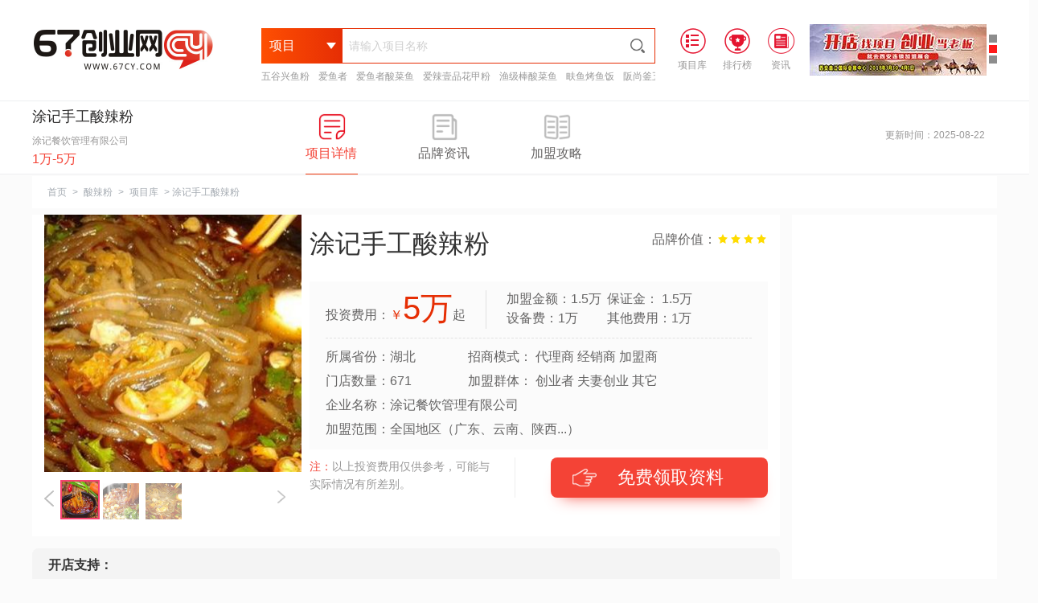

--- FILE ---
content_type: text/html
request_url: https://www.67cy.com/cy/suanlafen/tuji.html
body_size: 15476
content:
<!DOCTYPE html>
<html>
<head>
<meta http-equiv="Content-Type" content="text/html; charset=UTF-8">
<title>涂记手工酸辣粉加盟_费用多少钱、电话、怎么样-67创业网</title>
<meta name="keywords" content="涂记手工酸辣粉加盟费多少,涂记手工酸辣粉加盟电话,涂记手工酸辣粉加盟怎么样">
<meta name="description" content="67创业网为你提供2025年最新品牌招商信息，包括涂记手工酸辣粉加盟费多少、涂记手工酸辣粉加盟电话和加盟怎么样等帮助你选择一个好的赚钱项目,提供创业全程指导！"><!--  ?=trim(esub(cutstr_html($navinfor['introduction']),200))?  -->
<meta http-equiv="X-UA-Compatible" content="IE=EmulateIE8">
<link href="/assets/css/bootstrap.min.css" rel="stylesheet" type="text/css" />
<link href="/assets/css/font-awesome.min.css" rel="stylesheet" type="text/css" />
<link href="/assets/css/pl.css" rel="stylesheet" type="text/css" />
<link rel="stylesheet" type="text/css" href="/skin/pc/css/index_01.css" />
<link rel="stylesheet" type="text/css" href="/skin/pc/css/xmnrong.css" />
<link rel="stylesheet" type="text/css" href="/skin/pc/css/xiangmu.css" />
<link rel="stylesheet" type="text/css" href="/skin/pc/css/zhuanti.css" />
<script src="/skin/pc/js/jzfz.js" type="text/javascript" charset="utf-8"></script>
<script src="/skin/pc/js/index_03.js" type="text/javascript" charset="utf-8"></script>
<script src="/skin/pc/js/xmnrong_1.js" type="text/javascript" charset="utf-8"></script>
<script src="/skin/pc/js/uaredirect.js" type="text/javascript"></script>
</head>
<body style="user-select:none;">
<form id="form1" action="/e/search/index.php" method="post" id='searchform' onsubmit="return false">
	<div class="bei_cy" style="background-color: #fff; min-width: 1200px;">
		<div class="vessel_cy clearfix_cy pnone_cy_0">
			<!--logo开始-->
			<a class="logo_cy_0 fl" href="/"><img src="/skin/pc/images/logo_top3.png" alt="67创业网"></a>
			<!--logo结束-->
			<!--搜索栏开始-->
			<div id="elect_cy">
				<div class="inputbox_cy">
					<div class="drop_down_cy fl">
						<p class="fl">项目</p>
						<i class="tubiao1 fl"></i>
						<i class="tubiao2 fl"></i>
					</div>
					<div class="select_xl_cy1">
						<input type="hidden" name="classid" id="search_directories_cy" value="9" />
						<ul>
							<li data-id="9">项目</li><li data-id="10">资讯</li><li data-id="80">创业问答</li><li data-id="132">公司查询</li>						</ul>
					</div>
					<div class="select_xl_cy2">
					</div>
					<input type="text" name="keyboard" id="selectinput" class="input_cy" value="" placeholder="请输入项目名称" />
					<img src="/skin/pc/images/tubiao-sousuo26x26.png" alt="" class="submit_cy" />
					<s style="height: 0;display: block;clear: both;"></s>
					<div class="elect_cybox"></div>
       <div class="toubu_tjxm">
                        <a href="https://www.67cy.com/cy/wuguyufen/7308.html" target="_blank">五谷兴鱼粉</a>
                        <a href="https://www.67cy.com/cy/suancaiyu/7307.html" target="_blank">爱鱼者</a>
                        <a href="https://www.67cy.com/cy/suancaiyu/aiyuzhe.html" target="_blank">爱鱼者酸菜鱼</a>
                        <a href="https://www.67cy.com/cy/huajiafen/3825.html" target="_blank">爱辣壹品花甲粉</a>
                        <a href="https://www.67cy.com/cy/suancaiyu/3802.html" target="_blank">渔级棒酸菜鱼</a>
                        <a href="https://www.67cy.com/cy/kaoyu/fuyu.html" target="_blank">畉鱼烤鱼饭</a>
                        <a href="https://www.67cy.com/cy/wuguyufen/banshangfu.html" target="_blank">阪尚釜五谷鱼粉</a>
                        <a href="https://www.67cy.com/cy/huajiafen/yuxianyuan.html" target="_blank">遇仙缘花甲粉</a>
                   </div>
				</div>
			</div>
			<!--搜索栏结束-->
                    <!--头部广告图-->
<div class="toub_gg fr">
	<div class="toub_gg1 fr">
		<ul>
			<li jumpImg="0"></li>
			<li jumpImg="1"></li>
			<li jumpImg="2"></li>
		</ul>
	</div>
	<div class="toub_gg2 fr">
		<ul>
			<li><a><img src="https://www.67cy.com/skin/pcindex/images/right1.jpg"></a></li>
			<li><a><img src="https://www.67cy.com/skin/pcindex/images/right2.jpg"></a></li>
			<li><a><img src="https://www.67cy.com/skin/pcindex/images/right3.jpg"></a></li>
		</ul>
	</div>
</div>


			<ul class="header_right fl">
				<li class="header_right_li fl">
					<a data-pointkey="XQ001-004" href="https://www.67cy.com/cy/" class="chazhao_cy">
						<i><img src="/skin/pc/images/prolibrary.png" alt="项目库"> </i><span>项目库</span>
					</a>
				</li>
				<li class="header_right_li fl">
					<a href="https://www.67cy.com/cyph/" class="index"> 
						<i><img src="/skin/pc/images/rankinglist.png" alt="排行榜">
                     </i><span>排行榜</span>
					</a>
				</li>
				<li class="fl">
					<a data-pointkey="XQ001-005" href="https://www.67cy.com/zx/" class="ranking_cy">
						<i><img src="/skin/pc/images/consultation.png" alt="创业资讯"></i><span>资讯</span>
					</a>
				</li>
			</ul>
		</div>
	</div>
	<input type="hidden" name="show" value="title">
</form>	
	<div id="cy_xm1" class="clearfix_cy" style="min-width: 1200px;">
		<div class="cy_xm1box vessel_cy">
			<div class="cy_xm1boxleft cy_xmm fl">
				<div class="text fl">
					<div class="title">涂记手工酸辣粉</div>
					<p>涂记餐饮管理有限公司</p>
					<span>1万-5万</span>
				</div>
			</div>
			<div class="cy_xm1boxmiddle fl">
				<a href="javascript:;">
					<div class="imgbox fl on">
						<div class="tubiao tubiao1"></div>
						<p>项目详情</p>
					</div>
				</a>
				<a href="javascript:;">
					<div class="imgbox fl">
						<div class="tubiao tubiao2"></div>
						<p>品牌资讯</p>
					</div>
				</a>
				<a href="javascript:;">
					<div class="imgbox fl">
						<div class="tubiao tubiao3"></div>
						<p>加盟攻略</p>
					</div>
				</a>
			</div>
			<div class="cy_xm1boxright">
        		<!--400 start-->
	            <p>更新时间：2025-08-22</p>
			</div>
		</div>
	</div>
		<div id="cy_xm2" class="clearfix_cy">
			<div class="cy_xm2box vessel_cy">
				<div class="lefttitle_cy">
					<a href="https://www.67cy.com/">首页</a>&nbsp;&gt;&nbsp;<a href="https://www.67cy.com/suanlafen/">酸辣粉</a>&nbsp;&gt;&nbsp;<a href="https://www.67cy.com/cy/suanlafen/">项目库</a>&nbsp;&gt;&nbsp;涂记手工酸辣粉				</div>

				<div class="boxleft">
					<div class="boxleft1">
						<div class="boxlefttop">
							
							<div class="left">
								<div class="bigimgbox">
									<img alt="涂记手工酸辣粉" src="https://www.67cy.com/d/file/image/190506/1557128432115208.jpg" />
								</div>
								<div class="smallimgbox">
									<div class="prevbtn"><img src="/skin/pc/images/arrow-left.png" /></div>
									<div class="midbox">
										<ul class="">
										 <li class="on"><img src="https://www.67cy.com/d/file/image/190506/1557128432115208.jpg" alt=""></li><li class=""><img src="https://www.67cy.com/d/file/image/190506/1557128432464312.jpg" alt=""></li><li class=""><img src="https://www.67cy.com/d/file/image/190506/1557128432696856.jpg" alt=""></li>										</ul>
									</div>
									<div class="nextbtn"><img src="/skin/pc/images/arrow-right.png" /></div>
									<div class="clear"></div>
								</div>
							</div>
							<div class="right fl">
								<div class="content1">
									<h1 class="title fl">涂记手工酸辣粉</h1>
									<ul class="clearfix_cy">
										<li>
											<p>品牌价值：</p>
									 <i></i><i></i><i></i><i></i>	
										</li>
									</ul>
								</div>
								<div class="clear"></div>
								<div class="content2">
									<div class="content2_text">
										<div class="touzi_cy clear"> 
											<p class="cy_1">投资费用：<span class="sp2"><em class="em1">￥</em><em class="em2">5</em><font>万</font></span>起</p>
											<p class="cy_2"></p>
											<p class="cy_3">加盟金额：1.5万<br>
												设备费：1万</p>
											<p class="cy_4">保证金： 1.5万<br>
												其他费用：1万</p>
										</div>
										<div class="touzi1_cy"> 
											<div class="cy_01 fl">
												<p>所属省份：湖北</p>
												<p>门店数量：671</p>	
											</div>
											<div class="cy_02 fl">
												<p>招商模式：&nbsp;代理商&nbsp;经销商&nbsp;加盟商&nbsp;</p>
												<p>加盟群体：&nbsp;创业者&nbsp;夫妻创业&nbsp;其它&nbsp;</p>	
											</div>
										</div>
										<div class="clear"></div>
										<p>企业名称：涂记餐饮管理有限公司</p>
										<p>加盟范围：全国地区（广东、云南、陕西...）</p>
										</div>
									</div>
									<div class="joy_cyjm">
										<div class="label_cy fl">
											<p><span>注：</span>以上投资费用仅供参考，可能与实际情况有所差别。</p>
										</div>
										<a href="javascript:;">
											<div id="freebtn"  class="fr"><div class="tubiao_cy fl"></div>免费领取资料</div>
										</a>
									</div>
							</div>
						</div>
						<div class="content_02cy cpnrongzc_cy">
							<dl class="jmzc_cy"> 
								<dt class="fl">开店支持：</dt>
								<dd class="fl"><p>市场调研评估</p><p>不定期培训支持</p><p>产品规划</p><p>装修支持</p><p>开业指导</p><p>推广促销支持</p><p>营销供货</p><p>终端建设支持</p></dd>
								<div class="clear"></div>
							</dl>
						</div>
						<div class="boxleftbottom cyjm_bottom clearfix_cy">
							<div class="bottomcontent" id="bottomcontent">
								<div class="jm_xq">
									<div class="cy_first">
										<h2 class="title" id="o-info_1"><span>涂记手工酸辣粉品牌介绍</span></h2>
									</div>
									<div class="jm_xq_con">
										<p style="text-indent: 2em;">涂记手工酸辣粉是一个很好的餐饮创业项目，想要在这行业赚钱，你需要了解涂记手工酸辣粉加盟这些信息。现在给你讲一下涂记手工酸辣粉加盟费多少，涂记手工酸辣粉加盟怎么样、如何加盟等，资料提供。据上面可知投资涂记手工酸辣粉资金为 5万元起，在餐饮行业中有671家店铺,涂记手工酸辣粉是涂记餐饮管理有限公司旗下的餐饮品牌，下面我给你介绍一下它吧。</p>
										<p>　　涂记手工酸辣粉是涂记餐饮管理有限公司的餐饮品牌。涂记手工酸辣粉，是正宗的四川味。粉软而有韧性，柔而有劲道。外表晶莹剔透，色泽洁白，带有光泽。粗细均匀无并条，无碎条，手感柔韧，有弹性，无杂质。味道麻、辣、鲜、香、酸且油而不腻，其能达到麻而不苦，辣而不燥，鲜而纯正，酸而不痉、香而厚实有回味。吃完后，口齿留香，不乏味，且汤色红亮。</p><p>　　涂记手工酸辣粉历数十年风雨考验，始终坚持纯手工制造。涂记手工酸辣粉，将红薯粉通过现场和面、揉捏、拍打做出的新鲜粉，再加以密制酸辣粉的佐料，及时烫煮食用。涂记手工酸辣粉现做现卖，口感好，深受欢迎。<br/></p><p style="text-align: center;"><img width="400" height="306" title="涂记手工酸辣粉.jpg" style="width: 400px; height: 306px;" alt="涂记手工酸辣粉.jpg" src="https://www.67cy.com/d/file/image/190506/1557129749943127.jpg" border="0" vspace="0"/></p><p>　　涂记手工酸辣粉一经推出受到广大消费者的推崇，迅速占据市场，独具一格的装修风格，个性装饰与现代都市的潮流碰撞出别致的手工酸辣粉门店风格，成为消费者向往的时尚文化情调宝地。寻找餐饮文化体验，寻找味蕾欢乐，还是寻找丢弃的心情，寻找生意...与食客形成互动，老顾客带来新顾客，不死板卖食品，生意自然红火。</p><p>　　涂记手工酸辣粉致力于涂记手工酸辣粉的传承、研发、推广和销售，涂记手工酸辣粉发挥自身优势，用热情来服务客户，完备自身产业化发展和标准化管理，以做大做强的目的来打造自己特色的品牌连锁经营体系。各种支持，作为加盟商的强大后盾。在整个发展过程中，涂记手工酸辣粉以互利共赢的理念，在经营发展中不断地提升自己的品质。涂记手工酸辣粉客户人群广，未来发展潜力无法估量。</p>										<p style="text-indent: 2em;">如果你想要开一家涂记手工酸辣粉店铺，请拨打涂记手工酸辣粉加盟电话或者网上咨询和留言都可以。</p>
									</div>
								</div>
								<div class="jm_xq">
									<div class="cy_first">
										<h2 class="title" id="o-info_1"><span>涂记手工酸辣粉加盟条件</span></h2>
									</div>
									<div class="jm_xq_con">
                                        										<p>1、愿意与企业共同成长，维护公司的品牌形象，谋求更大的事业。</p>
                                        										<p>2、个人情况状况良好，没有什么不良的违法、犯罪记录。</p>
                                        										<p>3、有一定的经营理论知识基础，支持总部经营理念。</p>
                                        										<p>4、遵守国家餐饮服务行业的相关法律法规，高度认可涂记手工酸辣粉品牌价值理念且有志于将它发扬光大。</p>
                                        										<p>5、店面位置应该选择在人流量多的地方，如：商业街、学校、大型社区等</p>
                                        										<p>6、具有拓展自己事业的强烈的愿望、自信、积极上进。</p>
                                        										<p></p>
                                        									</div>
								</div>
								<div class="jm_xq">
									<div class="cy_first">
										<h2 class="title" id="o-info_1"><span>涂记手工酸辣粉加盟优势</span></h2>
									</div>
									<div class="jm_xq_con">
                                        										<p>1、人气产品：公司总部根据大数据分析，每月推出一款“人气产品”，限量免费供给。</p>
                                        										<p>2、总部提供产品支持，不断开发新产品。</p>
                                        										<p>3、涂记手工酸辣粉品牌共享,为代理商、合作商及合作伙伴一站帮衬。</p>
                                        										<p>4、培训以后的技术，后期可以免费过来学习。</p>
                                        										<p>5、成本低：产品原材料单价低并由公司配送，不受地域价钱的波动，成本低，利润高。</p>
                                        										<p>6、总部给与加盟商区域保护支持，和约定的合同内不会出现第二家同品牌的店铺。</p>
                                        										<p></p>
                                        									</div>
								</div>
								<div class="jm_xq">
									<div class="cy_first">
										<h2 class="title" id="o-info_1"><span>涂记手工酸辣粉加盟流程</span></h2>
									</div>
									<div class="jm_xq_con">
										<p style="text-align: center;"><img alt="涂记手工酸辣粉加盟流程" style="width:60%;" src="https://www.67cy.com/d/file/lcimg/78615704155075505.png" /></p>
									</div>
								</div>
							</div>
						</div>
					</div>
					<div class="top">
						<div class="boxleftbox">
							<div class="boxleftcentent_cy xmu_nrzx">									
								<div class="nocontentlist_cy">
								<div class="listbox_cy">
									<img src="/skin/pc/images/muyou.png" alt="" />
									<p>该项目暂无品牌资讯！</p>
								</div>
							</div>
							</div>
						</div>
					</div>
					<div class="top">
						<div class="boxleftbox jmgl_cy">
							<div class="boxleftcentent"><div class="clear"></div>
							</div>
							
							<div class="nocontentlist">
								<div class="listbox">
									<img src="/skin/pc/images/muyou.png" alt="" />
									<p>该项目暂无加盟攻略！</p>
								</div>
							</div>
						</div>
					</div>
			<!--用户评论-->
			<div class="bottom bottom_cypl">
				<div class="cy_first">
					<div class="title" id="o-info_1">
						<span>用户评论</span>
					</div>
				</div>
			<div class="cy_yonghu">				<li class="com_cy">
		            <div class="cy_block">
		                <div class="cy_relative"><img  src="/skin/headimg/28.jpg"></div>
		                <div class="cy_meta">梁**</div>
		                <div class="cy_tent">
		                    <p>有直营店在经验吗？</p>
		                </div>
						<div class="cy_clearfix">1天 17小时之前留言</div>
		            </div>
		       </li>
				<li class="com_cy">
		            <div class="cy_block">
		                <div class="cy_relative"><img  src="/skin/headimg/72.jpg"></div>
		                <div class="cy_meta">沈**</div>
		                <div class="cy_tent">
		                    <p>地段好，摆个地摊都能火，当然这个涂记手工酸辣粉品牌有自身的优势积累了好的口碑。</p>
		                </div>
						<div class="cy_clearfix">2天 9小时之前留言</div>
		            </div>
		       </li>
				<li class="com_cy">
		            <div class="cy_block">
		                <div class="cy_relative"><img  src="/skin/headimg/135.jpg"></div>
		                <div class="cy_meta">覃**</div>
		                <div class="cy_tent">
		                    <p>早餐，涂记手工酸辣粉配上牛奶。那是再好不过的事情了</p>
		                </div>
						<div class="cy_clearfix">3天 4小时之前留言</div>
		            </div>
		       </li>
				<li class="com_cy">
		            <div class="cy_block">
		                <div class="cy_relative"><img  src="/skin/headimg/207.jpg"></div>
		                <div class="cy_meta">崔**</div>
		                <div class="cy_tent">
		                    <p>我很想加盟这个项目，但目前的资金不足，还能不能加盟呢</p>
		                </div>
						<div class="cy_clearfix">3天 12小时之前留言</div>
		            </div>
		       </li>
				<li class="com_cy">
		            <div class="cy_block">
		                <div class="cy_relative"><img  src="/skin/headimg/199.jpg"></div>
		                <div class="cy_meta">傅**</div>
		                <div class="cy_tent">
		                    <p>涂记手工酸辣粉价廉物美给个五星好评！</p>
		                </div>
						<div class="cy_clearfix">4天 12小时之前留言</div>
		            </div>
		       </li>
<!--用户评论提问-->
<div class="i_reply">
    <form class="comment-form" action="/e/pl/doaction.php" method="post" name="saypl">
        <input name="id" type="hidden" id="id" value="786">
        <input name="classid" type="hidden" id="classid" value="56">
        <input name="enews" type="hidden" id="enews" value="AddPl">
        <input name="repid" type="hidden" id="repid" value="0">
        <input name="reppid" type="hidden" id="reppid" value="0">
        <input type="hidden" name="ecmsfrom" value="https://www.67cy.com/cy/suanlafen/tuji.html">
        <div class="comment-editor clearfix">
            <div class="comment-editor-bd">
            	<p> 名称：<input type="text" placeholder="" max="10" maxlength="10" name="username" id="username" value=""> </p>
            	<div class="tx_cy"><div class="fl">头像：</div><img name="threadtext" id="threadtext" class="fl" src="https://www.67cy.com/skin/headimg/63.jpg" style="width: 30px;height: 30px;border-radius: 50%;"></div>
            	<div class="toux_xl_cy1">
					<div class="drop_down_cy fl">换一个头像</div>
					<div class="selecttou_cy1" style="display: none;">
					        <input type="hidden" name="classid" id="search_directories_cy" value="9">
					<ul class="head_ly_img">
						<li><img onclick="setYlImg(this.src)" src="/skin/headimg/14.jpg" border="0"></li>
						<li><img onclick="setYlImg(this.src)" src="/skin/headimg/15.jpg" border="0"></li>
						<li><img onclick="setYlImg(this.src)" src="/skin/headimg/16.jpg" border="0"></li>
						<li><img onclick="setYlImg(this.src)" src="/skin/headimg/17.jpg" border="0"></li>
						<li><img onclick="setYlImg(this.src)" src="/skin/headimg/18.jpg" border="0"></li>
						<li><img onclick="setYlImg(this.src)" src="/skin/headimg/19.jpg" border="0"></li>
						<li><img onclick="setYlImg(this.src)" src="/skin/headimg/20.jpg" border="0"></li>
						<li><img onclick="setYlImg(this.src)" src="/skin/headimg/21.jpg" border="0"></li>
						<li><img onclick="setYlImg(this.src)" src="/skin/headimg/22.jpg" border="0"></li>
					 </ul>
					<script type="text/javascript">
	$(function(){
		$("#threadtext").attr('src','/skin/headimg/'+parseInt(Math.random()*110)+'.jpg')
	})
						function setYlImg(src){
								$('#threadtext').attr('src',src);
							}
						</script>
					</div>
				</div>
                <textarea id="comment-text" class="form-control comment-content" name="saytext" rows="3" placeholder="欢迎评论！"></textarea>
               
                <div class="comment-editor-toolbar">
                    <div class="emoji fl">
                        <div class="dropdown-menu"></div>
                        <div style="display: inline-block;"  > <input placeholder="验证码" maxlength="4"  name="key" type="text" id="key" size="6" /> <img src="/e/ShowKey/?v=pl" align="middle" name="plKeyImg" id="plKeyImg" onclick="plKeyImg.src='/e/ShowKey/?v=pl&t='+Math.random()" title="看不清楚,点击刷新" style="height:  30px;    margin: 0;" /></div>
                    </div>
                    <button type="submit" class="btn btn-primary comment-submit btnfb_cy fl">发布</button>
                    <div class="userbar pull-right"></div>
                    <div class="clear"></div>
                </div></form>
            </div>
        </div>

</div>
			</div>
</div>
						<!-- 留言板 -->
						<div class="bottom">
	<div id="cy_xm3box" class="cy_xm3box">
		<div class="cy_xm3boxtitle">
			<img src="/skin/pc/images/img_cy02.gif" />
		</div>
		<!--小表单 start-->
		<!-- 咨询表单1 begin -->
		<div id="_msg1" class="user_mesg " style="bei_cyground: #FFFFFF;">
			<div id="quick_liuyan1">
				<div class="title">
					<strong>留言咨询<em>(24小时内获得企业的快速回复)</em> </strong><span>(<b class="star1">*</b>为必填选项)</span>
				</div>
				<div id="quick_liuyan_ad1" class="quick_liuyan_ad_default">
					<div class="form-left-top">
						<img src="/skin/pc/images/form-left-img.png" alt="">
						<p>我们立即与您沟通</p>
					</div>

					<div class="Free_phone_bottom">
						<form name="form1" method="post" action="https://sdafa.67cy.com/e/enews/index.php" onsubmit="return phonecheck()" >
						    <input name="mycall" id="mycall6" maxlength="11" value="请输入手机号码" onfocus="if (value =='请输入手机号码'){value =''}" onblur="if (value ==''){value='请输入手机号码'}" type="text">
						    <input class="liuyan" name="submit" type="submit" value="免费电话">
						    <input name="enews" type="hidden" id="enews" value="AddGbookk">
						    <input type="hidden" name="bid" value="15">
						    <input type="hidden" name="ecmsfrom" value="9">
						    <input type="hidden" name="zturl" id="zturl" value="">
						    <input name="zttitle" type="hidden" id="zttitle" value="67--酸辣粉">
						</form>
						<p><span>温馨提示:</span><br> 我们严格保护用户隐私，绝不泄露任何信息！</p>
					</div>
				</div>
				<form id="form1" method="post" action="https://sdafa.67cy.com/e/enews/index.php" onsubmit="return check1()" name="form1" class="fl">
              		<div class="quick_liuyan_con">
						<div class="cy_xm">
							<span><b class="star">*</b>名称</span>
							<div class="cy_xm-right">
								<input type="text" maxlength="10" class="v-ipt" name="name" id="name">
							</div>
							<div style="clear: both"></div>
						</div>
						<div class="cy_xm">
							<span><b class="star">*</b>电话</span>
							<div class="cy_xm-right">
								<input type="text" value="" name="mycall" id="mycall" maxlength="11">
							</div>
							<div style="clear: both"></div>
						</div>
						<div class="cy_xm">
							<span>留言</span>
							<div class="cy_xm-right">
								<textarea name="lytext" id="Message" class="Message1" cols="30" rows="10"></textarea>
							</div>
							<div style="clear: both"></div>
						</div>
						<div class="cy_xm">
			            <input name="Submit3" class="btn-mesSubmit" id="imgBtnUp" value="提交留言" type="submit"/>
		                <input id="enews" name="enews" type="hidden" value="AddGbook"/>
		                <input name="zturl" id="zturl1" value="" type="hidden"/>
		                <input name="bid" value="14" type="hidden"/>
		                <input name="ecmsfrom" value="9" type="hidden"/>
				<input name="zttitle" type="hidden" id="zttitle" value="67--酸辣粉">
						</div>
					</div>
				</form>
				<div class="form-right fl">
					<h3>您可以根据下列意向,快捷留言</h3>
					<ul id="quickMessage" class="quickMessage1 quickMessage_cy1">
						<li><a data-pointkey="XQ006-001"><p>我对这个加盟品牌感兴趣，请尽快发开店详细资料给我！</p></a></li>
						<li><a data-pointkey="XQ006-002"><p>这个涂记手工酸辣粉加盟费多少钱？</p></a></li>
						<li><a data-pointkey="XQ006-003"><p>做为涂记手工酸辣粉的代理加盟商能得到哪些加盟支持？</p></a></li>
						<li><a data-pointkey="XQ006-004"><p>我想加盟，尽快给我打电话具体详细介绍一下。</p></a></li>
						<li><a data-pointkey="XQ006-005"><p>我想详细了解涂记手工酸辣粉加盟怎么样，请与我联系！</p></a></li>
					</ul>
					<i></i>
				</div>
			</div>
		</div>
				<!-- 咨询表单 end -->
		<script type="text/javascript">
		function check1(){
		var reg1=/^1[34578]\d{9}$/;
		username=document.getElementById("name");
		userphone=document.getElementById("mycall");
		usermasg=document.getElementById("Message");
		if (username.value=="" || username.value=="请输入姓名"){
			alert("用户名不能为空！");
			username.focus();
			return false;
		}
		if (userphone.value=="" || userphone.value=="请输入电话"){
			alert("电话不能为空！");
			userphone.focus();
			return false;
		}
		if(!(reg1.test(userphone.value))){
	        alert("电话输入有误！请重新输入！！");
	        userphone.focus();
	        return false;
	    }     
	    if (usermasg.value=="" || usermasg.value=="请输入内容"){
				alert("内空不能为空！");
				usermasg.focus();
				return false;
			}
		}

//左侧电话提交
	function phonecheck(){
	    var reTel = /^1[3|4|5|7|8|9]\d{9}$/;
	    var phone2=document.getElementById("mycall6");
	    if (phone2.value=="" || phone2.value=="请输入您的手机号码"){
	        alert("电话不能为空！");
	        phone2.focus();
	        return false;
		}
	        
	    if(!(reg2.test(phone2.value))){      
	        phone2.focus();
	        alert("请输入正确的手机号码！");
	        return false;
	    } 
	}
		</script>

	</div>
</div>
						<!-- 留言板 -->
				</div>
				<div class="boxright">
					<div class="area-right-top">
						<script async src="https://pagead2.googlesyndication.com/pagead/js/adsbygoogle.js?client=ca-pub-2431757286801086"
     crossorigin="anonymous"></script>
<!-- 67cy-zhengfan-01 -->
<ins class="adsbygoogle"
     style="display:block"
     data-ad-client="ca-pub-2431757286801086"
     data-ad-slot="2929231222"
     data-ad-format="auto"
     data-full-width-responsive="true"></ins>
<script>
     (adsbygoogle = window.adsbygoogle || []).push({});
</script>
					</div>
					<div class="area-right-top">
						<div class="comp_info_as">
							<div class="comp_info-ig">
								<img src="/skin/pc/images/form-left-img.png">
								<i>我们立即与你沟通</i>
							</div>
							<form name="form1" method="post" action="https://sdafa.67cy.com/e/enews/index.php" onsubmit="return yccheck()">
						    	<div class="comp_info_text"><input name="mycall" id="mycall8" maxlength="11" class="bottomtel fl" value="请输入您的手机号码" onfocus="if (value =='请输入您的手机号码'){value =''}" onblur="if (value ==''){value='请输入您的手机号码'}" type="text"></div>
							    <input id="area-right-but1" class="liuyan fl" name="submit" type="submit" value="免费电话">
							    <input name="enews" type="hidden" id="enews" value="AddGbookk">
							    <input type="hidden" name="bid" value="18">
							    <input type="hidden" name="ecmsfrom" value="9">
							    <input type="hidden" name="zturl" id="zturl3" value="">
							    <input name="zttitle" type="hidden" id="zttitle" value="67--酸辣粉">
							</form>
							<p>温馨提示：<br>此次通话将不会产生任何费用, 请放心使用</p>
						</div>
					</div>

						<ul class="renZ_info">
							<li><span class="">1561人</span><em>关注该品牌</em></li>
							<li><span class="">868人</span><em>电话咨询过</em></li>
							<li><span class="">671家</span><em>门店数量</em></li>
						</ul>

		<script type="text/javascript">
			//右侧电话提交
		function yccheck(){  
	    var reg2= /^1[3|4|5|7|8|9]\d{9}$/;
	    var phone2=document.getElementById("mycall8");
	    if (phone2.value=="" || phone2.value=="请输入您的手机号码"){
	        alert("电话不能为空！");
	        phone2.focus();
	        return false;
		}
	        
	    if(!(reg2.test(phone2.value)))
	    {      
	        phone2.focus();
	        alert("请输入正确的手机号码！");
	        return false;
	    } 
	}
		</script>										
					<div class="cainixihuan clearfix_cy">
						<div class="line" style="margin-top: 0;border-top: 1px dashed #e5e7eb;"></div>
						<div class="title">
							<div class="titleleft" style="margin-bottom: 10px;"><i></i>热门专题</div>
							<div class="titleright">
							</div>
						</div>
						<div class="content">

							<div class="contentlist">
								<a target="_blank" href="https://www.67cy.com/zt/lusanguo.html" data-id="642" data-type="cmsad" ><img src="https://www.67cy.com/d/file/image/190613/1560396412434707.jpg" alt="卤三国" /></a>
							</div>
							<div class="contentlist">
								<a target="_blank" href="https://www.67cy.com/zt/haidilaohg.html" data-id="1008" data-type="cmsad" ><img src="https://www.67cy.com/d/file/image/190513/1557737544968215.png" alt="海底捞火锅" /></a>
							</div>
							<div class="contentlist">
								<a target="_blank" href="https://www.67cy.com/zt/yuxianyhj.html" data-id="113" data-type="cmsad" ><img src="https://www.67cy.com/d/file/image/190513/1557738293879483.png" alt="遇仙缘花甲粉" /></a>
							</div>
							<div class="contentlist">
								<a target="_blank" href="https://www.67cy.com/zt/taierscy.html" data-id="110" data-type="cmsad" ><img src="https://www.67cy.com/d/file/image/190606/1559792880534024.png" alt="太二酸菜鱼" /></a>
							</div>
						</div>						
					</div>
					
					<!-- 右侧块 -->
<div class="hotzixun clearfix_cy hotzixun0_cy">
	<div class="line" style="margin-top: 0;"></div>
	<div class="title cy_zx01">
		<div class="titleleft"><i></i>最新资讯</div>
	</div>
		<ul class="contentlist" style="display: block;    padding-bottom: 20px;">
			<li><a href="https://www.67cy.com/zx/ppdt/24262.html" target="_blank" title="从酸菜鱼到百菜宴：爱鱼者炒菜机器人颠覆传统厨房，引领餐饮新革命">从酸菜鱼到百菜宴：爱鱼者炒菜机器人颠覆传统厨房，引领餐饮新革命</a></li>
			<li><a href="https://www.67cy.com/zx/ppdt/24261.html" target="_blank" title="五谷兴鱼粉：一碗鱼粉，鲜香美味，开启健康餐饮新篇章">五谷兴鱼粉：一碗鱼粉，鲜香美味，开启健康餐饮新篇章</a></li>
			<li><a href="https://www.67cy.com/zx/ppdt/24260.html" target="_blank" title="2025年爱鱼者酸菜鱼加盟费揭晓！2.88万开一家爆款店，揭秘全网热议的“整店扶持”真相">2025年爱鱼者酸菜鱼加盟费揭晓！2.88万开一家爆款店，揭秘全网热议的“整店扶持”真相</a></li>
			<li><a href="https://www.67cy.com/zx/ppdt/24259.html" target="_blank" title="太二酸菜鱼价格跌回7年前，从“爆火”到“遇冷”">太二酸菜鱼价格跌回7年前，从“爆火”到“遇冷”</a></li>
			<li><a href="https://www.67cy.com/zx/ppdt/24258.html" target="_blank" title="酸菜鱼品牌排行榜前十名揭晓，引领美食新风尚">酸菜鱼品牌排行榜前十名揭晓，引领美食新风尚</a></li>
			<li><a href="https://www.67cy.com/zx/ppdt/24257.html" target="_blank" title="酸菜鱼加盟十大品牌排行推荐-中国酸菜鱼十大品牌">酸菜鱼加盟十大品牌排行推荐-中国酸菜鱼十大品牌</a></li>
			<li><a href="https://www.67cy.com/zx/ppdt/24255.html" target="_blank" title="探味寻真-爱鱼者——广东运营中心盛大启航">探味寻真-爱鱼者——广东运营中心盛大启航</a></li>
			<li><a href="https://www.67cy.com/zx/ppdt/24254.html" target="_blank" title="爱鱼者酸菜鱼加盟招商模式：直营与加盟双轨并行">爱鱼者酸菜鱼加盟招商模式：直营与加盟双轨并行</a></li>
		</ul>
</div>
<div class="hotzixun clearfix_cy hotzixun0_cy">
	<div class="line" style="margin-top: 0;"></div>
	<div class="title cy_zx02">
		<div class="titleleft"><i></i>热门资讯</div>
	</div>
		<ul class="contentlist" style="display: block;    padding-bottom: 20px;">
			<li><a href="https://www.67cy.com/zx/ppdt/733.html" target="_blank" title="王捌院子将农家乐做成了人均200元，带火“小院风”餐饮">王捌院子将农家乐做成了人均200元，带火“小院风”餐饮</a></li>
			<li><a href="https://www.67cy.com/zx/ppdt/16593.html" target="_blank" title="网络主播直播一天可以赚多少钱？你不知道背后的收益">网络主播直播一天可以赚多少钱？你不知道背后的收益</a></li>
			<li><a href="https://www.67cy.com/zx/ppdt/pianju.html" target="_blank" title="五谷鱼粉加盟店骗局揭秘，真相原来是这样？">五谷鱼粉加盟店骗局揭秘，真相原来是这样？</a></li>
			<li><a href="https://www.67cy.com/zx/ppdt/3389.html" target="_blank" title="dq冰淇淋：吃一杯DQ冰淇淋有多少热量？">dq冰淇淋：吃一杯DQ冰淇淋有多少热量？</a></li>
			<li><a href="https://www.67cy.com/zx/ppdt/6665.html" target="_blank" title="阿上阿上和刁四的关系不简单？你不得不知道(图文)">阿上阿上和刁四的关系不简单？你不得不知道(图文)</a></li>
			<li><a href="https://www.67cy.com/zx/ppdt/3072.html" target="_blank" title="西华县逍遥镇胡辣汤哪家最正宗？">西华县逍遥镇胡辣汤哪家最正宗？</a></li>
			<li><a href="https://www.67cy.com/zx/ppdt/654.html" target="_blank" title="松和路1号仅靠一根烤肠年营收达到600万，这是怎么做到的？">松和路1号仅靠一根烤肠年营收达到600万，这是怎么做到的？</a></li>
			<li><a href="https://www.67cy.com/zx/ppdt/696.html" target="_blank" title="靠一道“把子肉”占据济南快餐市场，超意兴是怎么做到的？">靠一道“把子肉”占据济南快餐市场，超意兴是怎么做到的？</a></li>
		</ul>
</div>
<div class="hotzixun clearfix_cy hotzixun0_cy">
	<div class="line" style="margin-top: 0;"></div>
	<div class="title cy_zx03">
		<div class="titleleft"><i></i>推荐资讯</div>
	</div>
		<ul class="contentlist" style="display: block;">
			<li><a href="https://www.67cy.com/zx/ppdt/24259.html" target="_blank" title="太二酸菜鱼价格跌回7年前，从“爆火”到“遇冷”">太二酸菜鱼价格跌回7年前，从“爆火”到“遇冷”</a></li>
			<li><a href="https://www.67cy.com/zx/ppdt/24258.html" target="_blank" title="酸菜鱼品牌排行榜前十名揭晓，引领美食新风尚">酸菜鱼品牌排行榜前十名揭晓，引领美食新风尚</a></li>
			<li><a href="https://www.67cy.com/zx/ppdt/24257.html" target="_blank" title="酸菜鱼加盟十大品牌排行推荐-中国酸菜鱼十大品牌">酸菜鱼加盟十大品牌排行推荐-中国酸菜鱼十大品牌</a></li>
			<li><a href="https://www.67cy.com/zx/ppdt/24255.html" target="_blank" title="探味寻真-爱鱼者——广东运营中心盛大启航">探味寻真-爱鱼者——广东运营中心盛大启航</a></li>
			<li><a href="https://www.67cy.com/zx/ppdt/24254.html" target="_blank" title="爱鱼者酸菜鱼加盟招商模式：直营与加盟双轨并行">爱鱼者酸菜鱼加盟招商模式：直营与加盟双轨并行</a></li>
			<li><a href="https://www.67cy.com/zx/ppdt/24253.html" target="_blank" title="武汉探味寻真食品有限公司--探索美食，寻求真味">武汉探味寻真食品有限公司--探索美食，寻求真味</a></li>
			<li><a href="https://www.67cy.com/zx/ppdt/84.html" target="_blank" title="56道疯味快餐的温暖饭局，全城市民的爱心接力。">56道疯味快餐的温暖饭局，全城市民的爱心接力。</a></li>
			<li><a href="https://www.67cy.com/zx/ppdt/71.html" target="_blank" title="奶声奶气的玛丽莲甜品，现点现做即刻享受。">奶声奶气的玛丽莲甜品，现点现做即刻享受。</a></li>
		</ul>
</div>
<br>
				</div>
			</div>
		</div>
       <div id="cy_xm4">
                        <div class="cy_xm4box vessel_cy">
                            <div class="cy_xmsmallbox">
                                <div class="cy_xm4boxtitle">
                                    <ul>                                        
<li class="on"><a >特色粉面</a><i></i></li><li class=""><a >面包烘焙</a><i></i></li><li class=""><a >饮品小吃</a><i></i></li><li class=""><a >特色中餐</a><i></i></li><li class=""><a >地方餐饮</a><i></i></li><li class=""><a >西餐/牛排</a><i></i></li>                                    </ul>
                                </div>
                                <div class="cy_xm4boxcontent">
                                    <!--餐饮-->
  		<div class="contentlist" style="display: none;">
                                                <ul>
													<li class="row1 col1">
                                                        <a  href="https://www.67cy.com/zt/banshangfu.html" target="_blank" data-id="57640"  data-type="cmsad" >
                                                            <img src="https://www.67cy.com/d/file/image/190606/1559790792571031.png" alt="阪尚釜五谷鱼粉">
                                                        </a>
                                                    </li>
													<li class="row1 col1">
                                                        <a  href="https://www.67cy.com/zt/yuxianyhj.html" target="_blank" data-id="57640"  data-type="cmsad" >
                                                            <img src="https://www.67cy.com/d/file/image/190513/1557738293879483.png" alt="遇仙缘花甲粉">
                                                        </a>
                                                    </li>
													<li class="row1 col1">
                                                        <a  href="https://www.67cy.com/zt/25.html" target="_blank" data-id="57640"  data-type="cmsad" >
                                                            <img src="https://www.67cy.com/d/file/image/190611/1560241096544007.jpg" alt="睦记花甲爪爪">
                                                        </a>
                                                    </li>
													<li class="row1 col1">
                                                        <a  href="https://www.67cy.com/zt/candiaoya.html" target="_blank" data-id="57640"  data-type="cmsad" >
                                                            <img src="https://www.67cy.com/d/file/image/190613/1560406335412459.jpg" alt="馋掉牙花甲粉">
                                                        </a>
                                                    </li>
													<li class="row1 col1">
                                                        <a  href="https://www.67cy.com/zt/aguisao.html" target="_blank" data-id="57640"  data-type="cmsad" >
                                                            <img src="https://www.67cy.com/d/file/image/190613/1560407215946914.jpg" alt="阿桂嫂过桥米线">
                                                        </a>
                                                    </li>
													<li class="row1 col1">
                                                        <a  href="https://www.67cy.com/zt/suishouxiang.html" target="_blank" data-id="57640"  data-type="cmsad" >
                                                            <img src="https://www.67cy.com/d/file/image/190613/1560413517744708.jpg" alt="随手香重庆小面">
                                                        </a>
                                                    </li>
													<li class="row1 col1">
                                                        <a  href="https://www.67cy.com/zt/47.html" target="_blank" data-id="57640"  data-type="cmsad" >
                                                            <img src="https://www.67cy.com/d/file/image/190613/1560414503217095.jpg" alt="桥香园过桥米线">
                                                        </a>
                                                    </li>
													<li class="row1 col1">
                                                        <a  href="https://www.67cy.com/zt/baiweiluo.html" target="_blank" data-id="57640"  data-type="cmsad" >
                                                            <img src="https://www.67cy.com/d/file/image/190614/1560479556538800.jpg" alt="百味螺螺蛳粉">
                                                        </a>
                                                    </li>
													<li class="row1 col1">
                                                        <a  href="https://www.67cy.com/zt/xianshanghuajia.html" target="_blank" data-id="57640"  data-type="cmsad" >
                                                            <img src="https://www.67cy.com/d/file/image/190614/1560480815842347.jpg" alt="线上花甲粉">
                                                        </a>
                                                    </li>
													<li class="row1 col1">
                                                        <a  href="https://www.67cy.com/zt/wugudizuyufen.html" target="_blank" data-id="57640"  data-type="cmsad" >
                                                            <img src="https://www.67cy.com/d/file/image/190614/1560482152619657.jpg" alt="五谷帝祖鱼粉">
                                                        </a>
                                                    </li>
													<li class="row1 col1">
                                                        <a  href="https://www.67cy.com/zt/jiumiaojiu.html" target="_blank" data-id="57640"  data-type="cmsad" >
                                                            <img src="https://www.67cy.com/d/file/image/190614/1560483902104025.jpg" alt="九秒九云南过桥米线">
                                                        </a>
                                                    </li>
 										</ul>
                            </div>
 		 		<div class="contentlist" style="display: none;">
                                                <ul>
													<li class="row1 col1">
                                                        <a  href="https://www.67cy.com/zt/36.html" target="_blank" data-id="57640"  data-type="cmsad" >
                                                            <img src="https://www.67cy.com/d/file/image/190615/1560562070343221.jpg" alt="鲜芋良品甜品">
                                                        </a>
                                                    </li>
													<li class="row1 col1">
                                                        <a  href="https://www.67cy.com/zt/37.html" target="_blank" data-id="57640"  data-type="cmsad" >
                                                            <img src="https://www.67cy.com/d/file/image/190615/1560562540579939.jpg" alt="玛丽莲甜品">
                                                        </a>
                                                    </li>
													<li class="row1 col1">
                                                        <a  href="https://www.67cy.com/zt/beinuobi.html" target="_blank" data-id="57640"  data-type="cmsad" >
                                                            <img src="https://www.67cy.com/d/file/image/190615/1560561436139022.jpg" alt="贝诺蒂法式烘焙">
                                                        </a>
                                                    </li>
													<li class="row1 col1">
                                                        <a  href="https://www.67cy.com/zt/chafutianpin.html" target="_blank" data-id="57640"  data-type="cmsad" >
                                                            <img src="https://www.67cy.com/d/file/image/190613/1560404893690272.jpg" alt="茶芙甜品">
                                                        </a>
                                                    </li>
													<li class="row1 col1">
                                                        <a  href="https://www.67cy.com/zt/49.html" target="_blank" data-id="57640"  data-type="cmsad" >
                                                            <img src="https://www.67cy.com/d/file/image/190613/1560417084556702.jpg" alt="莱茵玛卡龙甜品">
                                                        </a>
                                                    </li>
 										</ul>
                            </div>
 		 		<div class="contentlist" style="display: none;">
                                                <ul>
													<li class="row1 col1">
                                                        <a  href="https://www.67cy.com/zt/23.html" target="_blank" data-id="57640"  data-type="cmsad" >
                                                            <img src="https://www.67cy.com/d/file/image/190611/1560246854116775.png" alt="街吧奶茶">
                                                        </a>
                                                    </li>
													<li class="row1 col1">
                                                        <a  href="https://www.67cy.com/zt/67.html" target="_blank" data-id="57640"  data-type="cmsad" >
                                                            <img src="https://www.67cy.com/d/file/image/190615/1560565705895491.jpg" alt="星座之约奶茶">
                                                        </a>
                                                    </li>
													<li class="row1 col1">
                                                        <a  href="https://www.67cy.com/zt/zuncha.html" target="_blank" data-id="57640"  data-type="cmsad" >
                                                            <img src="https://www.67cy.com/d/file/image/190607/1559893601513541.jpg" alt="尊茶">
                                                        </a>
                                                    </li>
													<li class="row1 col1">
                                                        <a  href="https://www.67cy.com/zt/20.html" target="_blank" data-id="57640"  data-type="cmsad" >
                                                            <img src="https://www.67cy.com/d/file/image/190613/1560391213661484.jpg" alt="糖半甜奶茶">
                                                        </a>
                                                    </li>
													<li class="row1 col1">
                                                        <a  href="https://www.67cy.com/zt/27.html" target="_blank" data-id="57640"  data-type="cmsad" >
                                                            <img src="https://www.67cy.com/d/file/image/190613/1560392039103611.png" alt="鲜果蜜语奶茶">
                                                        </a>
                                                    </li>
													<li class="row1 col1">
                                                        <a  href="https://www.67cy.com/zt/28.html" target="_blank" data-id="57640"  data-type="cmsad" >
                                                            <img src="https://www.67cy.com/d/file/image/190613/1560391799274112.png" alt="季忆奶茶">
                                                        </a>
                                                    </li>
													<li class="row1 col1">
                                                        <a  href="https://www.67cy.com/zt/29.html" target="_blank" data-id="57640"  data-type="cmsad" >
                                                            <img src="https://www.67cy.com/d/file/image/190612/1560332612135946.jpg" alt="茶之道奶茶">
                                                        </a>
                                                    </li>
													<li class="row1 col1">
                                                        <a  href="https://www.67cy.com/zt/31.html" target="_blank" data-id="57640"  data-type="cmsad" >
                                                            <img src="https://www.67cy.com/d/file/image/190613/1560393645114331.png" alt="宝岛轰炸鸡排">
                                                        </a>
                                                    </li>
													<li class="row1 col1">
                                                        <a  href="https://www.67cy.com/zt/32.html" target="_blank" data-id="57640"  data-type="cmsad" >
                                                            <img src="https://www.67cy.com/d/file/image/190613/1560395030118010.jpg" alt="煎饼攻略">
                                                        </a>
                                                    </li>
													<li class="row1 col1">
                                                        <a  href="https://www.67cy.com/zt/33.html" target="_blank" data-id="57640"  data-type="cmsad" >
                                                            <img src="https://www.67cy.com/d/file/image/190613/1560395374409189.png" alt="诺德牛排杯">
                                                        </a>
                                                    </li>
													<li class="row1 col1">
                                                        <a  href="https://www.67cy.com/zt/lusanguo.html" target="_blank" data-id="57640"  data-type="cmsad" >
                                                            <img src="https://www.67cy.com/d/file/image/190613/1560396412434707.jpg" alt="卤三国">
                                                        </a>
                                                    </li>
													<li class="row1 col1">
                                                        <a  href="https://www.67cy.com/zt/muwusk.html" target="_blank" data-id="57640"  data-type="cmsad" >
                                                            <img src="https://www.67cy.com/d/file/image/190613/1560419249934349.png" alt="木屋烧烤">
                                                        </a>
                                                    </li>
 										</ul>
                            </div>
 		 		<div class="contentlist" style="display: none;">
                                                <ul>
													<li class="row1 col1">
                                                        <a  href="https://www.67cy.com/zt/zuiaiyu.html" target="_blank" data-id="57640"  data-type="cmsad" >
                                                            <img src="https://www.67cy.com/d/file/image/190606/1559793058528860.jpg" alt="嘴爱鱼酸菜鱼">
                                                        </a>
                                                    </li>
													<li class="row1 col1">
                                                        <a  href="https://www.67cy.com/zt/taierscy.html" target="_blank" data-id="57640"  data-type="cmsad" >
                                                            <img src="https://www.67cy.com/d/file/image/190606/1559792880534024.png" alt="太二酸菜鱼">
                                                        </a>
                                                    </li>
													<li class="row1 col1">
                                                        <a  href="https://www.67cy.com/zt/haidilaohg.html" target="_blank" data-id="57640"  data-type="cmsad" >
                                                            <img src="https://www.67cy.com/d/file/image/190513/1557737544968215.png" alt="海底捞火锅">
                                                        </a>
                                                    </li>
													<li class="row1 col1">
                                                        <a  href="https://www.67cy.com/zt/fuyu.html" target="_blank" data-id="57640"  data-type="cmsad" >
                                                            <img src="https://www.67cy.com/d/file/image/190607/1559891718910509.jpg" alt="畉鱼烤鱼饭">
                                                        </a>
                                                    </li>
													<li class="row1 col1">
                                                        <a  href="https://www.67cy.com/zt/lianyujia.html" target="_blank" data-id="57640"  data-type="cmsad" >
                                                            <img src="https://www.67cy.com/d/file/image/190611/1560241592844068.png" alt="恋鱼家酸菜鱼">
                                                        </a>
                                                    </li>
													<li class="row1 col1">
                                                        <a  href="https://www.67cy.com/zt/tanyukaoyu.html" target="_blank" data-id="57640"  data-type="cmsad" >
                                                            <img src="https://www.67cy.com/d/file/image/190613/1560404133242613.jpg" alt="探鱼烤鱼">
                                                        </a>
                                                    </li>
													<li class="row1 col1">
                                                        <a  href="https://www.67cy.com/zt/yudangdao.html" target="_blank" data-id="57640"  data-type="cmsad" >
                                                            <img src="https://www.67cy.com/d/file/image/190613/1560404357235986.jpg" alt="鱼当道烤鱼">
                                                        </a>
                                                    </li>
													<li class="row1 col1">
                                                        <a  href="https://www.67cy.com/zt/42.html" target="_blank" data-id="57640"  data-type="cmsad" >
                                                            <img src="https://www.67cy.com/d/file/image/190613/1560404813698922.jpg" alt="愿者上钩烤鱼">
                                                        </a>
                                                    </li>
													<li class="row1 col1">
                                                        <a  href="https://www.67cy.com/zt/58.html" target="_blank" data-id="57640"  data-type="cmsad" >
                                                            <img src="https://www.67cy.com/d/file/image/190614/1560478476111538.jpg" alt="尚客优品快餐">
                                                        </a>
                                                    </li>
													<li class="row1 col1">
                                                        <a  href="https://www.67cy.com/zt/kuaitianxia.html" target="_blank" data-id="57640"  data-type="cmsad" >
                                                            <img src="https://www.67cy.com/d/file/image/190707/1562490759469993.png" alt="快天下中餐">
                                                        </a>
                                                    </li>
													<li class="row1 col1">
                                                        <a  href="https://www.67cy.com/zt/jimiwu.html" target="_blank" data-id="57640"  data-type="cmsad" >
                                                            <img src="https://www.67cy.com/d/file/image/190614/1560494600117476.jpg" alt="吉米屋快餐">
                                                        </a>
                                                    </li>
 										</ul>
                            </div>
 		 		<div class="contentlist" style="display: none;">
                                                <ul>
													<li class="row1 col1">
                                                        <a  href="https://www.67cy.com/zt/laotongg.html" target="_blank" data-id="57640"  data-type="cmsad" >
                                                            <img src="https://www.67cy.com/d/file/image/190613/1560396018802542.jpg" alt="老潼关肉夹馍">
                                                        </a>
                                                    </li>
													<li class="row1 col1">
                                                        <a  href="https://www.67cy.com/zt/jiapo.html" target="_blank" data-id="57640"  data-type="cmsad" >
                                                            <img src="https://www.67cy.com/d/file/image/190613/1560406060336293.png" alt="吉阿婆麻辣烫">
                                                        </a>
                                                    </li>
													<li class="row1 col1">
                                                        <a  href="https://www.67cy.com/zt/daniang.html" target="_blank" data-id="57640"  data-type="cmsad" >
                                                            <img src="https://www.67cy.com/d/file/image/190614/1560494568130661.jpg" alt="大娘水饺">
                                                        </a>
                                                    </li>
													<li class="row1 col1">
                                                        <a  href="https://www.67cy.com/zt/54.html" target="_blank" data-id="57640"  data-type="cmsad" >
                                                            <img src="https://www.67cy.com/d/file/image/190614/1560494637752754.jpg" alt="巴国御蜀冒菜">
                                                        </a>
                                                    </li>
													<li class="row1 col1">
                                                        <a  href="https://www.67cy.com/zt/56.html" target="_blank" data-id="57640"  data-type="cmsad" >
                                                            <img src="https://www.67cy.com/d/file/image/190614/1560476127725257.jpg" alt="攀成钢钢管厂小郡肝串串香">
                                                        </a>
                                                    </li>
													<li class="row1 col1">
                                                        <a  href="https://www.67cy.com/zt/qianbaidu.html" target="_blank" data-id="57640"  data-type="cmsad" >
                                                            <img src="https://www.67cy.com/d/file/image/190614/1560482552837398.jpg" alt="签佰度串串香">
                                                        </a>
                                                    </li>
													<li class="row1 col1">
                                                        <a  href="https://www.67cy.com/zt/laguohuang.html" target="_blank" data-id="57640"  data-type="cmsad" >
                                                            <img src="https://www.67cy.com/d/file/image/190614/1560483135203196.jpg" alt="辣锅皇麻辣香锅">
                                                        </a>
                                                    </li>
 										</ul>
                            </div>
 		 		<div class="contentlist" style="display: none;">
                                                <ul>
													<li class="row1 col1">
                                                        <a  href="https://www.67cy.com/zt/haolunge.html" target="_blank" data-id="57640"  data-type="cmsad" >
                                                            <img src="https://www.67cy.com/d/file/image/190614/1560494730748580.jpg" alt="好伦哥披萨">
                                                        </a>
                                                    </li>
													<li class="row1 col1">
                                                        <a  href="https://www.67cy.com/zt/53.html" target="_blank" data-id="57640"  data-type="cmsad" >
                                                            <img src="https://www.67cy.com/d/file/image/190614/1560494674531872.jpg" alt="乐时榴莲披萨">
                                                        </a>
                                                    </li>
													<li class="row1 col1">
                                                        <a  href="https://www.67cy.com/zt/55.html" target="_blank" data-id="57640"  data-type="cmsad" >
                                                            <img src="https://www.67cy.com/d/file/image/190614/1560494698114219.jpg" alt="蓝蛙bluefrog">
                                                        </a>
                                                    </li>
													<li class="row1 col1">
                                                        <a  href="https://www.67cy.com/zt/57.html" target="_blank" data-id="57640"  data-type="cmsad" >
                                                            <img src="https://www.67cy.com/d/file/image/190614/1560476740946914.jpg" alt="凡塔斯自助牛排餐厅">
                                                        </a>
                                                    </li>
 										</ul>
                            </div>
 		                       
                                </div>
                            </div>
                        </div>
                    </div>
		<!-- 公共底部 -->
<div class="dibu">		
		<!-- 公共底部 -->
		<div class="part9">
	<div class="vessel_cy foot clearfix_cy">
		<div class="footerjies">		
        	<a href="/intor.html" target="_blank">关于我们</a>
        	 |			
            <a href="/state.html" target="_blank">免责声明</a>
             |			
            <a >诚聘英才</a>
             |			
            <a href="/delete.html" target="_blank">投诉删除</a>
		</div>
	</div>
</div>
<div class="page-footer">
	<div class="part10">
	</div>
	<div class="page-inner" style="padding-bottom:20px; height: auto;">
		<div class="footercopy">
			<span> 67创业网- 版权所有&nbsp;&nbsp;&nbsp;&nbsp;ICP备案证书号：<a target="_blank" href="http://www.beian.miit.gov.cn/" rel="nofollow">粤ICP备18083011号-1</a></span>
			<br><br>
			<span>67创业招商加盟网友情提示：投资有风险，创业需谨慎</span>
			<div class="footer_img1">
			    <p>
			    	<a target="_blank" rel="nofollow">
				    	<span class="fl"><img alt="经营性网站备案信息" src="/skin/pcindex/images/ind67.gif"></span>
				    	<span class="fr">经营性网站<br>备案信息</span>
			    	</a>
			    </p>
			    <p>
			    	<a target="_blank" rel="nofollow">
				    	<span class="fl"><img alt="中国互联网举报中心" src="/skin/pcindex/images/buliang67.png"></span>
				    	<span class="fr"  style="width: 64px;">中国互联网<br>举报中心</span>
			    	</a>
			    </p>
			    <p>
			    	<a target="_blank" rel="nofollow">
				    	<span class="fl"><img alt="北京网络行业协会" src="/skin/pcindex/images/2d6fb14.jpg"></span>
				    	<span class="fr" style="width: 64px;">北京网络<br>行业协会</span>
			    	</a>
			    </p>
			    <p>
			    	<a target="_blank" rel="nofollow">
				    	<span class="fl"><img alt="中国连锁经营行业协会" src="/skin/pcindex/images/0c6c043fb.jpg"></span>
				    	<span class="fr" style="width: 64px;">中国连锁经<br>营行业协会</span>
			    	</a>
			    </p>
				<p>
			    	<a target="_blank" rel="nofollow">
				    	<span class="fl"><img alt="中国互联网协会" src="/skin/pcindex/images/88f6a7.jpg"></span>
				    	<span class="fr" style="width: 67px;">中国互联网<br>协会</span>
			    	</a>
			   </p>
			</div>
		</div>
	</div>
</div>
<!-- 底部电话留言 -->
<div id="floatbottom">
	<div class="floatbox vessel_cy">
		<div class="floatbottom_msg fr">
			<form name="form1" method="post" action="https://sdafa.67cy.com/e/enews/index.php" onsubmit="return fdcheck()">
		    	<input name="mycall" id="mycall7" maxlength="11" class="bottomtel fl" value="请输入您的手机号码" onfocus="if (value =='请输入您的手机号码'){value =''}" onblur="if (value ==''){value='请输入您的手机号码'}" type="text">
			    <input class="liuyan fl" name="submit" type="submit" value="马上留言，抓住商机">
			    <input name="enews" type="hidden" id="enews" value="AddGbookk">
			    <input type="hidden" name="bid" value="16">
			    <input type="hidden" name="ecmsfrom" value="9">
			    <input type="hidden" name="zturl" id="zturl2" value="">
			    <input name="zttitle" type="hidden" id="zttitle" value="67--酸辣粉">
			</form>
		</div>
	</div>
</div>
<script>
	function fdcheck(){
	    var reTel = /^1[3|4|5|7|8|9]\\d{9}$/;
	    var phone2=document.getElementById("mycall7");
	    if (phone2.value=="" || phone2.value=="请输入您的手机号码"){
	        alert("电话不能为空！");
	        phone2.focus();
	        return false;
		}
	        
	    if(!(reg2.test(phone2.value)))
	    {      
	        phone2.focus();
	        alert("请输入正确的手机号码！");
	        return false;
	    } 
	}

var w_url = window.location.href;
document.getElementById('zturl').value = w_url;
document.getElementById('zturl1').value = w_url;
document.getElementById('zturl2').value = w_url;
document.getElementById('zturl3').value = w_url;
</script>

<!-- 百度统计 -->
<script>
var _hmt = _hmt || [];
(function() {
  var hm = document.createElement("script");
  hm.src = "https://hm.baidu.com/hm.js?675eaf85a5db071aa15d14060b42f3ca";
  var s = document.getElementsByTagName("script")[0]; 
  s.parentNode.insertBefore(hm, s);
})();
</script>
	<link rel="stylesheet" type="text/css" href="/skin/pcindex/css/backtop_cy.css" />
	<div id="CCCFloatBarRight" class="CCC-float-bar-right" style="margin-left: 603px;display:none">
		<a class="CCC-fbr-box CCC-fbr-home" href="/" suda-uatrack="key=index_content_right&amp;value=www_back_click">
			<span class="CCC-fbr-dian"></span>
			<span class="CCC-fbr-title">回到首页</span></a>
			<a class="CCC-fbr-box CCC-fbr-to-top" onclick="backTop()" id="CCCFBRScrollToTop" href="javascript:void(0);" suda-uatrack="key=index_content_right&amp;value=top_back_click">
				<span class="CCC-fbr-title">回到顶部</span>
			</a>
	</div>
	<script src="/skin/pcindex/js/backtop_cy.js" type="text/javascript"></script>
<script src="/skin/pcindex/js/index_cn.js"></script>
<script src="/skin/pc/js/xmnrong_cy.js" type="text/javascript" charset="utf-8"></script>
<script src='/assets/js/jquery.min.js'></script>
<script src='/assets/js/bootstrap.min.js'></script>
<script src='/assets/js/layer/layer.js'></script>
<script src='/assets/js/pl.js'></script>
<div style="display:none"><script src="/e/public/ViewClick/?classid=56&id=786&addclick=1"></script></div>
</body>
</html>

--- FILE ---
content_type: text/html; charset=utf-8
request_url: https://www.67cy.com/e/public/ViewClick/?classid=56&id=786&addclick=1
body_size: 54
content:
document.write('1601');

--- FILE ---
content_type: text/html; charset=utf-8
request_url: https://www.google.com/recaptcha/api2/aframe
body_size: 265
content:
<!DOCTYPE HTML><html><head><meta http-equiv="content-type" content="text/html; charset=UTF-8"></head><body><script nonce="yxwTEf-eqtnxs64W3_rdkA">/** Anti-fraud and anti-abuse applications only. See google.com/recaptcha */ try{var clients={'sodar':'https://pagead2.googlesyndication.com/pagead/sodar?'};window.addEventListener("message",function(a){try{if(a.source===window.parent){var b=JSON.parse(a.data);var c=clients[b['id']];if(c){var d=document.createElement('img');d.src=c+b['params']+'&rc='+(localStorage.getItem("rc::a")?sessionStorage.getItem("rc::b"):"");window.document.body.appendChild(d);sessionStorage.setItem("rc::e",parseInt(sessionStorage.getItem("rc::e")||0)+1);localStorage.setItem("rc::h",'1767831640853');}}}catch(b){}});window.parent.postMessage("_grecaptcha_ready", "*");}catch(b){}</script></body></html>

--- FILE ---
content_type: text/css
request_url: https://www.67cy.com/assets/css/pl.css
body_size: 1335
content:
.comment-editor {
    padding: 10px 0;
    line-height: 30px;
    font-size: 16px;
}
.i_reply{padding:10px 0;line-height: 30px; font-size: 16px;}
.i_reply #username{border: 0; border-bottom: 1px solid #E6E6E5; width: 150px !important; padding: 0 5px;}
.i_reply p{padding: 10px 0 0;float: left; margin-right: 30px;}
.i_reply .emoji input{border: 1px solid #E6E6E5;
    height: 28px;
    line-height: 30px;
    text-indent: 10px;
    margin-left: 10px;}
.i_reply .btnfb_cy{height: 30px;
    line-height: 30px;
    border:0;
    background-color: #e50113;
    color: #fff;
    padding: 0 43px;    margin-left: 20px;
    cursor: pointer;}

#comment-text{width: 100%;
    line-height: 30px;font-family: "PingFang SC", Arial, 微软雅黑, 宋体, simsun, sans-serif;
    border: 1px solid #E6E6E5;
    font-size: 16px;
	-webkit-box-shadow: inset 0 0 0 rgba(255, 255, 255, 0.075);
    box-shadow: inset 0 0 0 rgba(255, 255, 255, 0.075);padding: 0 10px !important;;}















.comment-editor .comment-editor-bd {
    position: relative;
}

.comment-editor .avatar {
    float: left;
    width: 32px;
    height: 32px;
    border-radius: 50%
}

.comment-editor-toolbar {
    padding-top: 10px
}

.comment-editor-toolbar .facebar {
    float: left
}

.comment-editor-toolbar .facebar .face-loading {
    font-size: 18px;
    color: #888e94
}

.comment-list-hd {
    height: 40px;
    line-height: 40px;
    border-bottom: 1px solid #edf0f5;
    font-weight: 600
}

.comment-item {
    position: relative;
    padding: 15px 0px;
    border-bottom: 1px solid #edf0f5
}

.comment-item .userpic {
    float: left;
    width: 32px;
    height: 32px
}

.comment-item .userpic img {
    display: inline-block;
    width: 32px;
    height: 32px;
    border-radius: 50%
}

.comment-item .comment-mn {
    margin-left: 42px
}

.comment-item .comment-mn .floor {
    float: right;
    color: #909499;
    font-size: 12px
}

.comment-item .comment-mn-hd b {
    margin: 0 4px;
    font-weight: 400;
    color: #909499;
    font-size: 13px
}

.comment-item .comment-ft {
    position: relative;
    margin-left: 42px;
    font-size: 12px;
    text-align: right
}

.comment-item .comment-ft a {
    color: #909499
}

.comment-item .comment-ft a:hover {
    color: #06c;
    -webkit-text-decoration: none;
    text-decoration: none
}

.comment-item .comment-ft .time {
    float: left;
    color: #909499
}

.comment-item .comment-ft a {
    display: inline-block;
    margin-left: 5px
}

.emoji {
    position: relative
}

.emoji .dropdown-menu {
    position: absolute;
    min-width: 166px;
    top: 100%;
    left: 0;
    -webkit-box-shadow: 0 2px 4px 0 rgba(0,0,0,0.4);
    box-shadow: 0 2px 4px 0 rgba(0,0,0,0.4);
    z-index: 999
}

.emoji .emoji-list {
    display: block;
    padding: 10px 0 0 10px
}

.emoji .emoji-list img {
    display: inline-block;
    margin: 0 10px 10px 0;
    cursor: pointer
}

.reply-editor {
    margin-top: 8px
}

.reply-list {
    position: relative;
    margin-top: 10px;
    margin-left: 42px
}

.reply-list .comment-item {
    position: relative;
    border-top: 1px solid #edf0f5;
    border-bottom: none
}

/*#infocommentnumarea {
    color: #ff5252;
    font-size: 18px;
    font-family: Georgia
}*/

.digg-good,.digg-bad {
    position: relative
}

.digg-good em,.digg-bad em {
    font-style: normal
}

.digg-good b,.digg-bad b {
    display: inline-block;
    position: absolute;
    left: 50%;
    color: #f4615c;
    opacity: 0
}

.comment-pages {
    padding: 15px 0;
    text-align: center
}

.comment-pages a,.comment-pages b {
    display: inline-block;
    margin-right: 5px;
    border: 1px solid #eee;
    color: #999;
    font-size: 14px;
    padding: 3px 8px;
    line-height: 18px;
    text-align: center;
    letter-spacing: normal;
    word-spacing: normal;
    vertical-align: top;
    -webkit-transition: all .15s;
    transition: all .15s
}

.comment-pages a:hover,.comment-pages a:focus,.comment-pages b {
    background: #1369bf;
    border-color: #1369bf;
    color: #fff;
    text-decoration: none
}

.comment-null {
    display: block;
    padding: 8px 0;
    background-color: #ecf8ff;
    color: #0090eb;
    text-align: center;
    font-size: 12px
}

--- FILE ---
content_type: text/css
request_url: https://www.67cy.com/skin/pc/css/index_01.css
body_size: 21590
content:
body,html,span,em,img,strong,sub,sup,tt,label,table,caption,tbody,tfoot,thead,tr,h1,h2,h3,h4,h5,h6,dl,dt,dd,ul,ol,li,th,td,p,blockquote,pre,form,fieldset,legend,input,button,textarea,hr,div {margin: 0;padding: 0;}
input,button,select,textarea {outline: none;}
ul,ol,li {list-style: none;}
fieldset,img {border: 0;}
body{background-color: #fbfbfb;font-family: "PingFang SC", Arial, 微软雅黑, 宋体, simsun, sans-serif;font-size: 12px;}
a:hover,a:jie,a:visited {text-decoration: none;}
a {font-family: "PingFang SC", Arial, 微软雅黑, 宋体, simsun, sans-serif;
    text-decoration: none;
    text-decoration: none;
	color: #3e3a39;
	transition: all 300ms ease;
}
input{color:inherit;font:inherit;margin:0;line-height:normal; outline: medium;}
input[type="search"]{-webkit-appearance:textfield;box-sizing:content-box}
input[type="search"]::-webkit-search-cancel-button,input[type="search"]::-webkit-search-decoration{-webkit-appearance:none}
body.qh { background: #fff8eb;}
table { border-collapse: collapse; }
.clear { height: 0; clear: both; line-height: 0; font-size: 0; }
img,select,input,button { margin: 0 auto; vertical-align: middle; }
body img.valign { vertical-align: middle; }
.ma{ margin: 0 auto;}
.dn{ display: none !important;}
em{font-style:normal}
.fl{ float: left;}

.clearfix_cy:after { clear: both; content: ""; display: block; height: 0; _height: 1%; visibility: hidden;}

/*解决ie6,7问题 利用zoom 保持原始大小*/
.clearfix_cy { *zoom: 1;}

/*解决 乐语报错问题*/
.doyoo_f_original{overflow：scroll !important;}
.doyoo_f_frame{display:none !important;}

/*header*/
.vessel_cy ,.vessel_cy2, .vessel_cyjm{width: 1200px; margin: 0 auto;}
.vessel_cy .logo_cy_0{ height: 65px; padding: 30px 0; }
.vessel_cy .div-title { width: 98px; height: 24px; line-height: 24px;background: #F44336;color: #ffffff;margin: 44px 0 0 8px; text-align: center; font-size: 14px;}
.vessel_cy .b-fff{background: #fff;}
.vessel_cy .search-left {float: left;padding: 40px 0 14px 50px; width: 482px;}
.search-left .form-search{ width: 480px; height:36px; border:1px solid #F44336; position:relative; z-index:10;}
.search-left .form-search .field{ float:left; border:0; height:36px; line-height:36px; text-align: center;}
.search-left .form-search .field-120{width: 104px; cursor:pointer;}
.search-left .form-search .field-250{ width: 254px; text-align:left; text-indent:1em; }
.search-left .form-search .anchor_cy{ float:left; width:14px; height:36px; background:#F44336; cursor:pointer; text-align:center;}
.search-left .form-search .anchor_cy .tubiao{ margin:15px auto;}
.search-left .form-search .submit_cy{ float:left; width:108px; background:#F44336; color:#fff; height:36px; font-size:16px; line-height:36px; border:0;}
.search-left .form-search .submit_cy .tubiao{}
.search-left .div-select-industry{ width:480px; background:#fff; border:1px solid #979797; position:absolute; left:-1px; top:36px;}
.search-left .div-select-industry .div-select-inner{ padding:0 4px;}
.search-left .div-select-industry .jie{ float:left; display:block; width:96px; height:36px; font-size:14px; line-height:36px; color:#3e3a39; overflow:hidden; white-space:nowrap; text-overflow:ellipsis;}
.search-left .div-select-industry .jie:hover{ color:#f83d33;}
.search-left .div-select-invest{ width:488px; background:#fff; border:1px solid #979797; position:absolute; left:0; top:36px;}
.search-left .div-select-invest .div-select-inner{ padding:0 4px;}
.search-left .div-select-invest .jie{ float:left; display:block; height:36px; line-height:36px; color:#3e3a39; padding:0 8px;}
.search-left .div-select-invest .jie:hover{ color:#f83d33;}
.search-left .div-select-keyword{width: 254px; background:#fff; padding:4px 0; border:1px solid #979797; position:absolute; /*left:240px;*/left: 117px; top:36px;}
.search-left .div-select-keyword .div-select-inner{ padding:0 4px;}
.search-left .div-select-keyword .jie{ display:block; height:22px; line-height:22px; color:#3e3a39; padding:0; overflow:hidden;}
.search-left .div-select-keyword .jie:hover{ color:#f83d33;}
.search-left .div-select-keyword .jie .text-word,
.search-left .div-select-keyword .jie .text-other{ height:22px; line-height:22px; font-size: 12px; position: static; overflow:hidden; text-overflow:ellipsis; white-space:nowrap; display:block; float:right; width:80px; text-align:right;}
.search-left .div-select-keyword .jie .text-word{ display:block; float:left; width:160px; text-align:left;}

.search-left .div-quickjie { text-align: left;  padding: 5px 0; height: 26px; overflow: hidden; text-overflow: ellipsis;  white-space: nowrap;}
.search-left .div-quickjie span{  font-size: 12px; }
.search-left .div-quickjie a{ margin-right: 10px; font-size: 12px; }

.vessel_cy .header_right { padding: 40px 0 0 93px;}
.header_right01{padding-left: 40px !important;}
.header_right .header_right_li {padding-right: 20px;}
.header_right li a i {width: 32px; height: 30px; padding-bottom: 8px; margin: 0 auto;}
.header_right li a i, .header_right li a span { display: block; text-align: center; font-size: 12px; color: #3e3a39;}
.header_right li a:hover span{text-decoration: underline; color: #ff4339;}
.div-quickjie .jie{  padding:0;}

/*头部样式*/
.cb { clear: both;}
.none { display: none;}
.tubiao {display: inline-block;margin-bottom: -2px; margin-right: 4px;}
.tubiao-ic-search-white, .tubiao-ic-tel, .tubiao-ic-word-h, .tubiao-ic-word-n, .tubiao-ic-menu-nav {background-image: url(../images/zhome-sprite.png);background-position: -112px -28px;height: 12px;width: 12px;}
.tubiao-ic-tel, .tubiao-ic-word-h, .tubiao-ic-word-n {background-position: -112px -42px;width: 11px;height: 12px;}
.tubiao-ic-menu-nav, .tubiao-ic-more-arrow { background-position: -112px -14px;}
.tubiao-ic-word-h, .tubiao-ic-word-n { background-position: -112px -70px; width: 10px;}
.tubiao-ic-word-n {  background-position: -112px -84px;}
.db-nrong{ width:1200px; margin:0 auto; text-align:center; position:relative;}
.db-nrong:after{ content:"."; display:block; height:0; clear:both; visibility:hidden; zoom:1;}

.db-daohang{ width:100%; min-width:1200px; height:30px; margin:0 auto; background:#f2f1f1;}
.db-daohang .div-left{ width:470px; height:30px; line-height:30px; float:left; text-align:left; margin-right:10px;}
.db-daohang .menu_0cyjm{ width:240px; height:30px; line-height:30px; float:left; text-align:center;}
.db-daohang .right_1{ width:480px; height:30px; line-height:30px; float:right; text-align:right; position:relative;}
.db-daohang .text,
.db-daohang .jie{ color:#3f3b3b; padding:0 10px; }
.db-daohang .jie-wechat{ position:relative;}
.db-daohang .jie-wechat .popup_wx{ width:160px; height:160px; background:#fff; text-align:center;
position:absolute; left:-55px; top:23px; z-index:12;}
.db-daohang .jie-wechat .popup_wx .anchor_cy{ height:3px; background:#fff url(../images/bg-popup-top-1.png) no-repeat;}
.db-daohang .jie-wechat .popup_wx .body_cy{ height:152px; border:1px solid #c4c4c4; border-top:0; padding-top:4px;}
.db-daohang .jie-wechat .popup_wx .body_cy p{ color:#3E3A39; line-height: 30px;}
.db-daohang .jie-wechat .popup_wx .body_cy p img{ margin: 0 auto;}
.db-daohang .text-split{ color:#3f3b3b;}
.db-daohang .jie:hover{ color:#f83d33;}
.db-daohang .center .text{ color:#ff4339;}
.db-daohang .nav_login{ display:inline-block; padding:0 10px;}
.db-daohang .nav_login .jie{ padding:0;}
.db-daohang .nav_login .tubiao{ margin-right:0;}

.db-daohang .popup_cy{ position:absolute; left:0; right:0; top:30px; border:2px solid #dadada; background:#fff; z-index:20;}
.db-daohang .popup_cy .inner_popup_cy{}
.db-daohang .popup_cy .col_cy{ float:left; width:248px; margin:15px 0; padding:0 20px 0 30px; border-right:1px solid #dadada; min-height:330px;}
.db-daohang .popup_cy .col_cy-4{ border-right:0;}
.db-daohang .popup_cy .xmu_cy{ text-align:left; margin:0 0 20px 0;}
.db-daohang .popup_cy .xmu_cy h1{ font-size:14px; font-weight:normal; height:30px; line-height:30px;}
.db-daohang .popup_cy .xmu_cy h1 .jie{ color:#ff3900; margin:0; padding:0;}
.db-daohang .popup_cy .xmu_cy h1 .jie .tubiao{ margin:0 0 4px 2px;}
.db-daohang .popup_cy .xmu_cy h1 .jie-cat-1{ color:#fd7f23;}
.db-daohang .popup_cy .xmu_cy h1 .jie-cat-2{ color:#fe6767;}
.db-daohang .popup_cy .xmu_cy h1 .jie-cat-3{ color:#ff6faf;}
.db-daohang .popup_cy .xmu_cy h1 .jie-cat-4{ color:#ffbfd9;}
.db-daohang .popup_cy .xmu_cy h1 .jie-cat-5{ color:#67fef9;}
.db-daohang .popup_cy .xmu_cy h1 .jie-cat-6{ color:#27bced;}
.db-daohang .popup_cy .xmu_cy h1 .jie-cat-7{ color:#be33ff;}
.db-daohang .popup_cy .xmu_cy h1 .jie-cat-8{ color:#67fe6a;}
.db-daohang .popup_cy .xmu_cy h1 .jie-cat-9{ color:#8effae;}
.db-daohang .popup_cy .xmu_cy h1 .jie-cat-10{ color:#3955ff;}
.db-daohang .popup_cy .xmu_cy h1 .jie-cat-11{ color:#ff96f4;}
.db-daohang .popup_cy .xmu_cy h1 .jie-cat-12{}
.db-daohang .popup_cy .xmu_cy .div-jies{}
.db-daohang .popup_cy .xmu_cy .div-jies .jie{ color:#969696; padding:0 6px 0 0; margin:0 6px 0 0; border-right:1px solid #e0cabf; line-height:20px;}
.db-daohang .popup_cy .xmu_cy .div-jies .jie:last-child{ border-right:0;}

.dropdown { float: left; height: 30px; padding-left:18px; position: relative; z-index: 10;}
.dropdown-main { height: 30px; float: left; position: relative; z-index: 10; color: #656464;}
.dropdown-main i.helper-sprite-menu { float: left; margin-top: 9px; margin-right: 4px; background:url(../images/navigation.png); width: 12px; overflow: hidden; height: 12px; }
.dropdown-main span { font-family: Arial; line-height: 30px; float: left; margin-right: 3px;}
.dropdown-main .helper-sprite-dropdown { -webkit-transition: 300ms; transition: 300ms;}
.helper-sprite-dropdown { float: left; margin-top: 11px; overflow: hidden; background-position: -64px -111px; width: 9px; height: 7px;}
.dropdown-main_after { -moz-border-bottom-colors: none; -moz-border-left-colors: none; -moz-border-right-colors: none; -moz-border-top-colors: none; background: none repeat scroll 0 0 white; border: 1px solid #e1e1e1; border-bottom: 0px solid #e1e1e1; box-sizing: content-box; height:33px; left:16px; padding:0; position: absolute; top: -5px; visibility: hidden; width: 80px; z-index: 1;}
.dropdown-sub { position: absolute; background-color: white; left: 0; top: 20px; visibility: hidden; opacity: 0; -webkit-transform: scale(0.8); -ms-transform: scale(0.8); transform: scale(0.8); -webkit-transition: 300ms; transition: 300ms; -webkit-transform-origin: 100% 0; -ms-transform-origin: 100% 0; transform-origin: 100% 0; z-index: 0;}
.dropdown-sub a { margin-left: 0; display: inline;}
.dropdown-hover .dropdown-main_after { visibility: visible;}
.dropdown:hover .dropdown-main .helper-sprite-dropdown { -webkit-transform: rotate(180deg); -ms-transform: rotate(180deg); transform: rotate(180deg);}
.dropdown-hover .dropdown-sub { visibility: visible; opacity: 1; -webkit-transform: scale(1); -ms-transform: scale(1); transform: scale(1);}
.dropdown-sub_box { background:#fff; z-index:10001; position: absolute; left:-1105px; top:10px; border:2px solid #dadada; width:1196px; padding:0;}
.menu_jies2015 { height: 50px;}
.menu_jies2015 a:last-child img { margin-right: 0;}
.menu_jies2015 img { float: left; margin-right: 14px;}
/*餐饮食品*/
.menu_nav2015 p { line-height:20px; font-size: 12px; padding-left:5px; /*padding-left: 24px; background: url(../images/menu_bd_bg.png) no-repeat 0 0;*/ color: #E0CABF; margin: 0;}
.menu_nav2015 p a { line-height: 12px; color:#969696; border-right: 1px solid #E0CABF; padding: 0 6px 0 0; margin-right:6px; font-family:"Microsoft YaHei", "STHeiti", "Heiti SC", "SimHei", "SimSun", Arial, sans-serif;}
.menu_nav2015 p a:hover { text-decoration: underline;}
.menu_nav2015 p span { line-height:30px;}
.menu_nav2015 p span a { color: #FF3900; font-size: 12px; line-height:30px; border-left: none;}
.menu_nav2015 p.menu_nav2015_p2 { background-position:0 -80px; margin-top:20px;}/*衣服*/
.menu_nav2015 p.menu_nav2015_p3 { background-position:0 -240px; margin-top:20px;}/*美容保健*/
.menu_nav2015 p.menu_nav2015_p4 { background-position:0 -40px;}/*母婴儿童*/
.menu_nav2015 p.menu_nav2015_p5 { background-position:0 -120px; margin-top:20px;}/*家居建材*/
.menu_nav2015 p.menu_nav2015_p6 { background-position:0 -200px; margin-top:20px;}/*教育网络*/
.menu_nav2015 p.menu_nav2015_p7 { background-position:0 -40px;}/*礼品*/
.menu_nav2015 p.menu_nav2015_p8 { background-position:0 -160px; margin-top:20px;}/*环保机械*/
.menu_nav2015 p.menu_nav2015_p9 { background-position:0 -320px; margin-top:20px;}/*生活服务*/
.menu_nav2015 p.menu_nav2015_p10 { background-position:0 -360px;}/*建材家具*/
.menu_nav2015 p.menu_nav2015_p11 { background-position:0 -400px; margin-top:20px;}/*娱乐酒水*/
.menu_nav2015 p.menu_nav2015_p12 { background-position:0 -280px; margin-top:20px;}/*特色项目*/

.menu_nav2015{}
.menu_nav2015 .menu_nav_col{ float:left; width:255px; height:380px; margin:15px 0 15px 26px; padding-right:15px; border-right:1px solid #dadada;}
.menu_nav2015 .menu_nav_col_3{ border-right:0;}
.menu_nav2015 p .catalog_name{ display:block;}
.menu_nav2015 p .catalog_name_1 a{ color:#fd7f23;}
.menu_nav2015 p .catalog_name_2 a{ color:#fe6767;}
.menu_nav2015 p .catalog_name_3 a{ color:#ff6faf;}
.menu_nav2015 p .catalog_name_4 a{ color:#ffbfd9;}
.menu_nav2015 p .catalog_name_5 a{ color:#67fef9;}
.menu_nav2015 p .catalog_name_6 a{ color:#27bced;}
.menu_nav2015 p .catalog_name_7 a{ color:#be33ff;}
.menu_nav2015 p .catalog_name_8 a{ color:#67fe6a;}
.menu_nav2015 p .catalog_name_9 a{ color:#8effae;}
.menu_nav2015 p .catalog_name_10 a{ color:#3955ff;}
.menu_nav2015 p .catalog_name_11 a{ color:#ff96f4;}
.menu_nav2015 p .catalog_name_12 a{}
.menu_nav2015 p .catalog_name a{ border-right:0; display:block; font-size:14px; font-family:"Microsoft YaHei", "STHeiti", "Heiti SC", "SimHei", "SimSun", Arial, sans-serif;}
.menu_nav2015 p a:last-child{ border-right:0;}
.menu_nav2015 p .catalog_name .hot{ display:inline-block; width:10px; height:12px; background:url(../images/nav_text_bar.png) no-repeat 0 -388px;}
.menu_nav2015 p .catalog_name .new{ display:inline-block; width:10px; height:12px; background:url(../images/nav_text_bar.png) no-repeat -10px -388px;}

.logo-nav { height: 61px; padding-top: 9px; position:relative;}
.logo_main{ height: 100px; position:relative;}
.logo-28 {height: 70px; padding: 15px 0;}
.logo-28 img{ height: 70px; width: 246px; padding-left: 10px; }
.index-nav { background: #fff; border-bottom:;}
.logo-tuijian { margin-left: 64px;}
.logo-thisweek-p { padding-top: 4px; line-height: 15px;}
.logo-thisweek { display: inline-block; width: 60px; height: 15px; background-position: -25px -249px; float: left;}
.logo-hot-p { padding-top: 6px; line-height: 15px; clear: both;}
.logo-hot { display: inline-block; width: 60px; height: 15px; background-position: -25px -267px; float: left;}
.logo-tuijian a { color: #656464; padding-left: 16px; float: left; padding-top: 1px; width: 126px;
 white-space: nowrap; overflow: hidden; text-overflow: ellipsis;}
.logo-tuijian a.red { color: #f7491e;}
.logo-xm-box { border: solid #e1e1e1 1px;}
.logo-xm-box a { color: #656464;}
.logo-xm { width: 72px; height: 18px; padding-top: 22px; text-align: center;}
.logo-xm-box .jingpin { background-position: -15px -139px; border-right: solid #e1e1e1 1px;}
.logo-xm-box .chuangye { background-position: -62px -139px; border-right: solid #e1e1e1 1px;}
.logo-xm-box .paihang { background-position: -10px -180px;}
.search-left { width:560px; float:left; padding: 30px 0 14px 101px;}
.search-left .show { text-align: right; margin-top: -5px; _margin-top: auto; padding-bottom: 12px !important; margin-bottom: 0px !important;}
.search-input { position: relative; width:100%; height:36px;}
.search-input #searchKeyworkInput{ float:left; display:block; width:340px; height:24px; /*line-height:18px;*/ padding:5px 10px; margin:0; color:#999898; border:1px solid#e6142d; outline:none;}
.search-select{float: left;height: 30px;background-color: #F5F5F5;border: 1px solid #d1d5d6;border-right: none; width:99px; outline:none;}
.search-select option{height:30px;line-height:30px;background-color:#FFF; }
.hot-search-word{ line-height:14px; padding: 5px 0; color: #323030;}
.hot-search-word span{ line-height:12px;color:#111}
.hot-search-word a{ line-height:14px; margin-right:8px;}
.submit_a{  width: 99px; height: 36px;display: block;position: absolute;right: 0; z-index: -1; cursor:pointer ;}
.search-left .search-input input.but { height: 36px; width: 99px; cursor: pointer; float: left; display: block; border: none; outline: none; color: white; background: /*url(../images/search.png) no-repeat;*/ #E61530; font-size: 20px;}
.search-left .search-input .btn-search-advance{ width:97px; margin-right: -1px; border: 1px solid#e6142d; color:#656464; display:inline-block; line-height:34px; float: left; text-align:center; cursor:pointer;}
.search-left .search-input .btn-search-advance .tubiao{ display:inline-block; width:10px; height:6px; margin-left: 5px; background:url(../images/arrow.png) no-repeat 0 0;}
.search-left .search-input .div-search-advance{ background:#fff; border:1px solid #cfcfcf; position:absolute; z-index:1; width:538px; padding:10px 10px 0; top:36px;}
.search-left .search-input .div-search-advance .tb-search-advance{}
.search-left .search-input .div-search-advance .tb-search-advance td{ padding-bottom:10px;}
.search-left .search-input .div-search-advance .tb-search-advance .td1{ width:100px;}
.search-left .search-input .div-search-advance .tb-search-advance .td2{}
.search-left .search-input .div-search-advance .tb-search-advance .search-select{ width:120px; height:22px; line-height:22px; border:1px solid #d1d5d6;}
.search-left .search-input .div-search-advance .tb-search-advance .div-btn{ padding-left:70px;}
.search-left .search-input .div-search-advance .tb-search-advance .submit_cy{ display:inline-block; width:60px; height:24px; border:1px solid #f7491e; background-color: #f7491e; font-weight:bold; line-height:25px; color:#fff; text-align:center; cursor:pointer;}
.search-left .search-input .div-search-advance .tb-search-advance .btn-cancel{ display:inline-block; width:47px; height:24px; margin-left:10px; border: 1px solid #c3c3c3; background-color:#fff; line-height:25px; color:#444; text-align:center; cursor:pointer; }

.header_right{ padding:30px 0 0 56px;}
.header_right li{float: left; }
.header_right li a i ,.header_right li a span{ display: block;}
.header_right li a i { width: 32px; height: 30px; padding-bottom: 8px; margin: 0 auto;}
.header_right li a span{text-align: center; color: #999898;}
.header_right li a:hover span{color: #FF0000;}
.nav-list { background:url(../images/newindex_ico.gif) 0 -126px; height: 32px; line-height: 32px !important;}
.subnav-list{ background:url(../images/newindex_ico.gif) 0 -174px; height: 32px; line-height: 32px !important; overflow:hidden;}
.subnav-list-inner{ float:right; padding-right:342px;}
.subnav-list ul.subcata{ display:none; height:32px;}
.subnav-list ul.now{ display:block;}
.subnav-list ul.subcata li{ float:left; height:32px; line-height:32px; padding:0 5px; background:url(../images/r_lineb.gif) no-repeat right;}
.subnav-list ul.subcata li a{ color:#fff; line-height:32px;}
.subnav-list ul.subcata li a.subjie-now,
.subnav-list ul.subcata li a:hover{ color:fff; text-decoration: underline;}

.nav-28{line-height: 32px !important;}
.nav-28 li { padding-right: 20px; color: #fff; float: left; padding-left: 20px; line-height: 32px !important;}
.nav-28 li a { color:#444; font-weight:bold; padding-left: 20px; background: url(../images/ico.png); _background: url(../images/ico.gif); padding-top: 2px; padding-bottom: 2px; line-height: 32px !important;}
.nav-28 li a.index { background-position: -2px -125px;}
.nav-28 li a.fivewan { background-position: -2px -153px;}
.nav-28 li a.chazhao_cy { background-position: -2px -184px;}
.nav-28 li a.ranking_cy { background-position: -2px -217px;}
.nav-28 li:hover,
.nav-28 li.on { background:#f44106; color:#fff;}
.nav-28 li.on a{ color:#fff;}
.nav-28 li:hover a{ color:#fff;}
.recommend {}
.recommend a { color:#444; padding-left:12px; padding-right:12px; position: relative; display: block; float: left; line-height: 32px !important; background:url(../images/r_line.gif) no-repeat right;}
.recommend a:hover{ text-decoration:underline; color:050505;}
.recommend a.now{ color:#fff !important; background:url(../images/newindex_ico.gif) 0 -335px;}
.recommend .huanghot { position: absolute; top: 0; right: 0;}

.text-recommend{ width:1198px; margin:0 auto; border:1px solid #f7491e;}
.text-recommend .text-col{ height:66px; float:left;}
.text-recommend .text-col a{ height:22px; display:block; line-height:22px; padding:0 10px; overflow:hidden; white-space:nowrap; text-overflow:ellipsis;}
.text-recommend .text-col a.jie-odd{ color:#f7491e;}
.text-recommend .text-col a.jie-even{ color:050505;}
.text-recommend .text-col li{}
.text-recommend .text-col li:nth-child(odd) a{ color:#f7491e;}
.text-recommend .text-col li:nth-child(even) a{ color:050505;}
.text-recommend .text-col-1,
.text-recommend .text-col-2{ width:397px; border-right:1px solid #f7491e;}
.text-recommend .text-col-3{ width:398px;}

.index_vessel_cy .cmsad_div{}

/*头部结束*/
.index-jin-tit{ position:relative;}
.index-jin-fr{ padding-left:10px; max-width:950px; height:32px; line-height:32px; overflow:hidden; position:absolute; right:0; z-index:1;}
.index-jin-fr:hover{ background:#fff8eb; height:auto;}

.part1 { width: 1182px; background: #fff; margin-top: 10px; border: solid #e1e1e1 1px; padding: 15px; padding-right: 0;}
.part1 .arae1 img{-webkit-transition: 300ms;    transition: 300ms;}
.part1 .arae1 a:hover img{ -webkit-transform: translateX(-5px);    -ms-transform: translateX(-5px);    transform: translateX(-5px);}
.part1 .arae1 {}
.part1 .arae1 a { display: inline-block; padding-right: 3px; *padding-right: 1px;}
.part1 .arae1 .nopr { padding-right: 0;}
.part1 .area2 { margin-top: 13px;}
.part1 .area2 .tit { width:64px; height: 146px; /*background: url(../images/tit.png) no-repeat;*/}
.part1 .area2 .cont { line-height: 25px; width: 1117px;}
.part1 .area2 .cont li { display: inline-block; float: left; position: relative; width: 139px;}
.part1 .area2 .cont .red a{  color :#f7491e;}
.part1 .area2 .cont  a{ padding: 3px;}
.part1 .area2 .cont  a:hover { color: #ffffff; background: #ff4a00;}
.part1 .area2 .cont .hot { position: absolute; top: 0; right: 0;}
.part1 .area3 { padding-top: 13px;}
.part1 .area3 .nopr { padding-right: 0;}
.part1 .area3 .upranking { width: 22px; height: 106px; background: url(../images/ico.png) -1px -1px no-repeat;}
.part1 .area3 .upranking-list li { float: left; margin-left: 6px; border:1px solid #edecec; text-align: center; height: 106px; width: 108px;}
.part1 .area3 .upranking-list li:hover{ border: 1px solid #f57f00;}
.part1 .area3 .upranking-list li img { border-radius: 4px;}
.part1 .area3  img{-webkit-transition: 300ms;    transition: 300ms;}
.part1 .area3  a:hover img{ -webkit-transform: translateY(5px); -ms-transform: translateY(5px); transform: translateY(5px);margin-top: 5px\9;}
.part1 .area3 .upranking-list li span { display: inline-block; margin-top: 6px; width: 100%; height: 30px; line-height: 30px;}
.part1 .area3 .upranking-list li:hover span{ color: #fff; background:#f7491e;}
/*第一部分结束*/
.part2 { margin-top: 10px;}
.part2 img{-webkit-transition: 300ms;    transition: 300ms;}
.part2 a:hover img{ -webkit-transform: translateX(-5px);    -ms-transform: translateX(-5px);    transform: translateX(-5px);}
.part2 a:hover span{background: #ff4a00;color: #ffffff; padding-left: 4px; padding-right: 4px;}
.bttubiao { /*background: url(../images/tit.png) no-repeat;*/}
.part2 .tuijian-log { width: 198px; height: 498px; background: #fff; padding-bottom: 5px; border: solid #f7491e 1px;}
.part2 .jinping { display: inline-block; width: 72px; height: 20px; background-position: -4px -151px; margin-left: 20px; margin-top: 11px;}
.part2 .top-tit { height: 42px; background: #f7491e;}
.part2 .t-log li { width: 98px; height: 80px; text-align: center; float: left; padding-top: 10px;}
.part2 .t-log li span { display: inline-block; padding-top: 3px; width: 77px; height:14px; line-height:14px; overflow:hidden; white-space:nowrap; text-overflow:ellipsis;}
.part2 .t-log .borr { border-right: solid #e1e1e1 1px;}
.part2 .t-log .pd5{padding-bottom: 7px;}
.part2 .t-log .bord { border-bottom: solid #e1e1e1 1px;}
.part2 .tuijian { width: 996px; background: #fff; border-top: solid #f7491e 2px; border-bottom: solid #e1e1e1 1px; padding-left: 4px;}
.part2 .tuijian ul { width:1020px; height:416px; }
.part2 .tuijian li { width: 129px; padding-left: 18px; padding-right: 18px; _width: 129px; _padding-left: 15px; _padding-right: 15px; border-right: solid #e1e1e1 1px; float: left; _display:inline; height: 26px; line-height: 26px; overflow: hidden;}
.part2 .tuijian li:hover{ background: #ff4a00;}
.part2 .tuijian li:hover a{ color: #fff;}
.part2 .tuijian li a { display: inline-block; height: 25px; line-height: 26px; width: 135px; border-bottom: solid #efefef 1px;}
.part2 .tuijian li a:hover { _background: #ff4a00; text-decoration: none; color: #ffffff; border-bottom: solid #ff4a00 1px;}
.part2 .tuijian .hot a { color: #f7491e;}
.part2 .tuijian-img { padding-left: 12px; width: 153px; padding-top: 3px; border-right: solid #e1e1e1 1px; padding-bottom: 15px; float: left;}
.part3 { margin-top: 10px; background: #fff; border-left: solid #e1e1e1 1px; border-top: solid #e1e1e1 1px; border-bottom: solid #e1e1e1 1px;}
.part3 li { width: 134px; padding-left: 18px; padding-right: 18px; border-right: solid #e1e1e1 1px; float: left; height: 26px; line-height: 26px; overflow: hidden;}
.part3 li a { display: inline-block; height: 25px; line-height: 26px; border-bottom: solid #efefef 1px; width:134px;}
.part3 li:hover{ background: #ff4a00;}
.part3 li:hover a{ color: #ffffff; border-bottom: solid #ff4a00 1px;}
.part3 .hot a { color: #f7491e;}
.part3 .block2 { padding-left:0;}
.part3 .block2 li.morew { width: 136px;}
.part3 .block2 li.morew a{ width: 134px;}
.part4 { margin-top: 10px;}
.part4 img{-webkit-transition: 300ms;    transition: 300ms;}
.part4 a:hover img{ -webkit-transform: translateX(-5px);    -ms-transform: translateX(-5px);    transform: translateX(-5px);}
.part4 a:hover span{background: #ff4a00;color: #ffffff; padding-left: 4px; padding-right: 4px;}
.part4 .tuijian-log { width: 198px; background: #fff; border: solid #efefef 1px;}
.part4 .jinping { display: inline-block; width: 72px; height: 20px; background-position: -4px -179px; margin-left: 13px; margin-top: 11px;}
.part4 .zhuanqu { display: inline-block; width: 72px; height: 20px; background-position: -4px -208px; margin-left: 16px; margin-top: 8px;}
.part4 .top-tit { height: 40px;}
.part4 .zhuanqu-tit { width: 100px;}
.part4 .zhuanqu-tit-left { height: 32px; width: 895px; background: url(../images/ico.png) #f9f9f9 -179px -317px no-repeat; border-bottom: solid #e1e1e1 1px; border-right: solid #e1e1e1 1px; text-align: right; line-height: 32px;}
.part4 .zhuanqu-tit-left a { color: #999898; padding-right: 10px;}
.part4 .tuijian { width: 996px; background: #fff; border-top: solid #f7491e 2px; border-bottom: solid #efefef 1px; padding-left: 4px;}
.part4 .tuijian li { width: 129px; padding-left: 18px; padding-right: 18px; _width: 129px; _padding-left: 15px; _padding-right: 15px; border-right: solid #e1e1e1 1px; float: left;}
.part4 .tuijian li a { display: inline-block; height: 25px; line-height: 26px; width: 136px; border-bottom: solid #efefef 1px;}
.part4 .tuijian li:hover{ background: #ff4a00;}
.part4 .tuijian li:hover a{ color: #ffffff;}
.part4 .tuijian .hot a { color: #f7491e;}
.part4 .tuijian-img { padding-left: 12px; width: 153px; padding-top: 6px; padding-bottom: 6px; padding-top\0: 0px; padding-bottom\0: 0px; *padding-top: 6px; *padding-bottom: 7px; border-right: solid #e1e1e1 1px;}
.part4 .t-pic { padding-bottom\0: 6px; *padding-bottom: 0px;}
.part4 .t-pic li { padding-left: 13px; padding-bottom: 10px;}
.part5 { margin-top: 10px;}
.part5 img{margin: 0 10px;-webkit-transition: 300ms;    transition: 300ms;}
.part5 a:hover img{ -webkit-transform: translateX(-5px);    -ms-transform: translateX(-5px);    transform: translateX(-5px);}
.part5 a:hover span{background: #ff4a00;color: #ffffff; padding-left: 4px; padding-right: 4px;}
.part5 .tit { height: 32px; /*background: url(../images/tit.png) -175px 0px no-repeat;*/ border-bottom:2px solid #f7491e; color: #999898; line-height: 36px;}
.part5 .tit a { color: #999898;}
.part5 .tit a:hover{color: #f7491e}
.part5 .shangbangzhuanqu{ background-position: -175px -60px;}
.part5 .xiaobenzhuanqu{ background-position: -172px -125px;}
.part5 .jingpinzhuanqu{ background-position: -175px -182px;}
.part5 .p5logo { background: #fff; border-left: solid #e1e1e1 1px; width: 198px;}
.part5 .p5logo li { padding-top: 15px; text-align: center; width: 98px; height: 103px; float: left; border-right: solid #edecec 1px; border-bottom: solid #edecec 1px;}
.part5 .p5logo li span { display: inline-block; padding-top: 3px;}
.part5 .p5cont { background: #fff; width: 1000px;}
.part5 .p5cont li { padding-top: 15px; text-align: center; width: 165px; height: 103px; float: left; border-right: solid #edecec 1px; border-bottom: solid #edecec 1px;}
.part5 .p5cont .r-bian{ padding-right: 5px;}
.part5 .p5cont li span { display: inline-block; padding-top: 3px;}
.part6 .tuijian-log .top-tit { background: #f7491e;}
.part6 .tuijian-log .renqi { display: inline-block; width: 72px; height: 20px; background-position: 0px -242px; margin-left: 12px; margin-top: 8px;}
.part6 .zhuanqu-tit .jinpai { display: inline-block; width: 72px; height: 20px; background-position: -4px -275px; margin-left: 16px; margin-top: 8px;}
.part6 .zhuanqu-tit-left { width: 729px;}
.part6 .tuijian { width: 830px; height: 477px;}
.part6 .top-tit { height: 34px;}
.part6 .newtop { width: 165px; background: #fff; border: solid #e1e1e1 1px; border-left: none; padding-bottom: 18px; height: 460px;}
.part6 .zhuanqu-tit .zuixin{ background-position:  -221px -231px; margin-left: 10px;}
.part6 .newtop li { text-align: center; padding-top: 15px; width: 164px;}
.part6 .newtop li span { display: inline-block; padding-top: 3px;}
.part6 .admoney { padding-left: 10px; padding-top: 6px; padding-right: 10px; height: 438px;}
.part6 .admoney li { padding-top: 10px; padding-bottom: 8px; border-bottom: solid #EFEFEF 1px;}
.part6 .admoney li.nob { border-bottom: none;}
.part6 .admoney img { width: 64px; height: 64px; border: solid #e1e1e1 1px;}
.part6 .tuijian-img{ padding-bottom: 12px;}
.part6 .admoney li .wz { padding-left: 6px; padding-top: 6px;}
.part6 .admoney li .wz a { color: #656464; font-weight: bold; padding-top: 4px;}
.part6 .admoney li .wz a:hover{text-decoration: underline;}
.part6 .admoney li .wz p { padding-top: 6px;}
.part6 .admoney li .wz .red { color: #f7491e; font-style: normal;}
.part7 { margin-top: 10px;}
.part7 img{-webkit-transition: 300ms;    transition: 300ms;}
.part7 a:hover img{ -webkit-transform: translateX(-5px);    -ms-transform: translateX(-5px);    transform: translateX(-5px);}
.part7 li a.hot { color: #f7491e;}
.part7 .block2 { padding-left:0; width: 996px;}
.part7 .zhuanqu-tit { float:none; /*width: 100px;*/}
.part7 .zhuanqu-tit .hotzhuanti { margin:10px;}
.part7 .zhuanqu-tit-left { height: 40px; width: 89px; text-align: right; line-height: 40px; padding-right: 10px;}
.part7 .block1 { width: 199px; border-right: solid #e1e1e1 1px;}
.part7 .list li { padding:0; height: 24px; line-height: 24px; width: 154px; /*background: url(../images/ico.png) -171px -367px no-repeat;*/ white-space:nowrap; overflow: hidden; text-overflow: ellipsis;}
.part7 .list li a:hover{ background: #ff4a00;color: #ffffff; padding: 4px;}
.part7 .block2 { width:288px; height:320px; border:1px solid #fc4602; background:#fff; margin-right:10px;}
.part7 .paigu { padding-left: 20px; padding-top: 4px;}
.part7 .block2 .zhuanqu-tit-left{ /*width: 218px;*/ display:none;}
.part7 .block2 .list li{ width:288px;}
.part7 .block2 .list .li-0{}
.part7 .block2 .list .li-1{ background-color:#efefef;}
.part7 .block2 .list li a{ display:block; width:268px; padding:0 10px; overflow:hidden; text-overflow:ellipsis;}
.part7 .block2 .col2{ padding:10px; clear:both;}
.part7 .block2 .col2 .jie{ float:left; width:126px; margin-right:10px; border:1px solid #ccc;}
.part7 .block2 .col2 .jie:hover{ border:1px solid #fc4602;}
.part7 .block2 .col2 .jie-1{}
.part7 .block2 .col2 .jie-2{ margin-right:0;}
.part7 .block2 .col2 .jie img{ display:block; width:120px; height:60px; margin:2px auto;}
.part7 .block2 .col2 .jie p{ display:block; height:14px; line-height:14px; padding:2px; overflow:hidden; text-overflow:ellipsis; white-space:nowrap;}
.part7 .block2 .col2 .jie:hover p{ background-color:#fc4602; color:#fff;}
.part7 .pb15{ padding-bottom: 8px;}
.part7 .zhuanqu-tit .anli {background-position: -1px -336px;}
.part7 .zhuanqu-tit .chuangye {background-position: -1px -363px;}
.part7 .zhuanqu-tit .zhanhui {background-position: -1px -392px;}


.part8{ margin-top: 10px;}
.part9{ min-width:1200px; margin-top: 10px; background: #f7f9fa;}
.part9 .foot{ height: 36px; line-height: 36px; text-align: center; color: #cfcfcf;}
.part9 .foot a { color: #656464; font-size: 12px; margin: 0 25px;}
.foot_menu { width: 1200px; margin: 0 auto; padding-top: 18px; height: 150px; margin-top: 0px !important;}
.foot_menu img { float: left; margin-right: 10px; margin-bottom: 10px;}
.foot_menu .rollover { position: relative; width: 190px; height: 130px; float: right; overflow: hidden;}
.foot_menu .rollover i { position: absolute; top: 0; left: 0px; z-index: 1;}
.rollover-back { position: absolute; top: 0; left: 0px; transform: translateY(100%); visibility: hidden; transition: all 300ms ease 0s;}
.part10{ min-width:1200px; background: #f7f9fa; padding-bottom: 20px;}
.part10 .row_static a{ display: inline-block; float: none !important;}
.row_logo { width: 1200px; height: 76px; border-bottom: 1px dashed #C0C0C0; border-top: 1px dashed #C0C0C0; margin: 0 auto; margin-bottom: 20px;}
.row_logo_left { float: left; width: 502px; padding-top: 10px;}
.row_logo_right { float: right; width: 542px; padding-top: 22px;}
.row_logo_right a { float: left; margin-right: 35px; height: 30px;}
.row_logo_right a img { float: left; height: 100%;}
.row_static { width: 1200px; margin: 0 auto; height: 70px; text-align: center;}
.row_static img { margin-right: 15px;}
.footercopy {padding-top: 0px;text-align: center;margin-bottom:66px;}

/*分类的艺术字*/
.text_catalog h3{ width:280px; height:32px; background-image:url(../images/nav_text_bar.png); background-repeat:no-repeat;}
.text_catalog h3 .hidden{ display:none;}
.text_catalog_001_cy001 h3{ background-position:0 6px;}/*餐饮食品*/
.text_catalog_001_cy003 h3{ width:220px; background-position:0 -26px;}/*服装箱包*/
.text_catalog_001_cy007 h3{ background-position:0 -58px;}/*美容保健*/
.text_catalog_001_cy009 h3{ background-position:0 -90px;}/*母婴儿童*/
.text_catalog_001_cy004 h3{ background-position:0 -122px;}/*家纺家居*/
.text_catalog_001_cy006 h3{ background-position:0 -154px;}/*教育网络*/
.text_catalog_001_cy008 h3{ background-position:0 -186px;}/*饰品礼品*/
.text_catalog_001_cy010 h3{ width:320px; background-position:0 -218px;}/*环保机械*/
.text_catalog_001_cy011 h3{ background-position:0 -250px;}/*生活服务*/
.text_catalog_001_cy005 h3{ background-position:0 -282px;}/*建材家具*/
.text_catalog_001_cy002 h3{ background-position:0 -314px;}/*娱乐酒水*/
.text_catalog_001_cy012 h3{ background-position:0 -408px;}/*百货零售*/
.text_catalog_001_cy014 h3{ background-position: 0 -440px;}/*微商*/
.text_catalog_001_cy015 h3{ background-position: 0 -472px;}/*金融*/

/*鹰眼样式*/
.side-ad { background: url(../images/side-ad20150804.jpg) top no-repeat; background-size: 66px 22px; filter: "progid:DXImageTransform.Microsoft.AlphaImageLoader(sizingMethod='scale')"; padding-top: 25px; left: 0px; -webkit-transition: 300ms; transition: 300ms;}
.side-ad a { display: block; margin-bottom: 3px; width: 66px; text-align: center;}
.pin-left { position: fixed; _position: absolute; left: 0px; top: 50%; margin-top: -114px; z-index: 9999;}
.side-ad .toggle { border: none; position: absolute; top: 0; right: 0px; width: 66px; padding: 0; height: 22px; text-align: center; outline: none; background: url(../images/side-ad20150804.jpg) no-repeat; background-size: 66px 22px; filter: "progid:DXImageTransform.Microsoft.AlphaImageLoader(sizingMethod='scale')"; font: 0/0 a; color: transparent; text-shadow: none; background-color: transparent; border: 0;}
.active .toggle { border: none; position: absolute; top: -1px; right: -19px; width: 19px; height: 105px; text-align: center; outline: none; background: url(../images/side-ad.png) no-repeat; font: 0/0 a; color: transparent; text-shadow: none; background-color: transparent; border: 0;}
.side-ad.active { left: -66px;}
.foot_menu a:hover img{filter:alpha(opacity=80); -moz-opacity:0.8; -khtml-opacity: 0.8;opacity: 0.8;}

.foot_menu .rollover{ position:relative; width:190px; height:130px; float:right; overflow:hidden;}
.foot_menu .rollover i{ position:absolute; top:0; left:0px;z-index:1;}
.rollover-back{position:absolute; top:0; left:0px; transform: translateY(100%); visibility: hidden; transition: all 300ms ease 0s;}
.rollover-hover{filter:alpha(opacity=80); -moz-opacity:0.8; -khtml-opacity: 0.8;opacity: 0.8; cursor:pointer;}
.rollover-hover .rollover-back{  visibility: visible; z-index:2; transform: translateY(0px);}
/*  顶部工具条  !!!!! */
.J_ASTotalvessel_cy_box{ height:38px;position:fixed;bottom:auto;left:0; width:100%;font-family:arial; z-index:998; top: -50px; transition: top 0.3s ease-out 0s;}
.J_ASTotalvessel_cy_hover_show{top:0px;}
.J_ASTotalvessel_cy_box{_position:absolute;_top:expression(eval(document.documentElement.scrollTop)); }
.J_ASTotalvessel_cy_bg{  height:38px; background:#050505;filter:alpha(opacity=80);-moz-opacity:0.8; -khtml-opacity: 0.8; opacity: 0.8;  }
.J_ASTotalvessel_cy{font-family:arial; margin:0; padding:0; height:38px; position:absolute; top:0; left:50%; margin-left:-600px; width:1200px; z-index:11;}
.J_ASTotalvessel_cy_ul{font-family:arial; margin:0; padding:0; position:absolute; left:44.5%; width:850px; margin-left:-152px;}
.J_ASTotalvessel_cy_ul li{font-family:arial;  margin:0; padding:0;list-style:none;height:38px;line-height:38px;float:left;padding-left:5px;}
.J_ASTotalvessel_cy_ul li a{ margin:0; padding:0; float:left; color:#ffffff; font-size:12px; font-family:arial;line-height:38px; margin-right:13px; text-decoration:none;}
.J_ASTotalvessel_cy_ul li a:hover{ text-decoration:underline;}
.J_ASTotalvessel_cy_ul li i{ font-style:normal;font-family:arial;  color:#888888;font-size:12px; float:left;line-height:38px; margin:0; padding:0;}
.J_ASTotalvessel_cy_nav{ float:left; width:140px; }
.J_ASTotalvessel_cy_h3{ font-family:"Microsoft YaHei";height:38px; line-height:38px; padding:0px; margin:0; font-weight:normal; color:#fff; font-size:16px; background-position:0 -196px; cursor:default; }
.J_ASTotalvessel_cy_h3 i {transition:0.2s; position:absolute; top:11px; left:103px; margin:0; display:inline-block; width:17px; height:17px; background:url(../images/j_astotalcontaineh3.png) no-repeat; }
.J_ASTotalvessel_cy_hover_event .J_ASTotalvessel_cy_h3 i { -webkit-transform:rotate(180deg); -moz-transform:rotate(180deg); -ms-transform:rotate(180deg); -o-transform:rotate(180deg); transform:rotate(180deg);}
.J_ASTotalvessel_cy_event{ width:1200px;/* height:270px;*/ margin:0; display:none; background:#ffffff;position:absolute;  left:0; z-index:2;}
.J_ASTotalvessel_cy_hover_event .J_ASTotalvessel_cy_event{ display:block;}
.J_ASTotalvessel_cy_event_bg{display:none; height:205px;position:absolute; left:0; width:100%;z-index:10; /*background: url(../images/shadowdropdown_v3.png) repeat-x scroll left bottom;*/}
.J_ASTotalvessel_cy_event_bg div{height:325px;background:#ffffff; }
.J_ASTotalvessel_cy_hover_event .J_ASTotalvessel_cy_event_bg{display:block;}

.J_ASTotalvessel_cy_2_nav{ height:225px; width:1200px; float:left; padding-top:18px;}
/*餐饮食品*/
.J_ASTotalvessel_cy_2_nav p { width:510px; float:left; height: 39px; line-height: 39px; border-bottom: 1px solid #EFEFEF; font-size: 12px; padding-left: 24px; background: url(../images/menu_bd_bg.png) no-repeat 0 0; color: #E0CABF; margin: 0;margin-right:0;}

.J_ASTotalvessel_cy_2_nav p a { float:left; text-decoration:none; line-height:14px; color: #818183; border-left: 1px solid #E0CABF;padding: 0 6px;font-family: "Microsoft Yahei"; margin-top:12px;}
.J_ASTotalvessel_cy_2_nav p a:hover{ text-decoration:underline;}
.J_ASTotalvessel_cy_2_nav p span {float:left; line-height: 39px;}
.J_ASTotalvessel_cy_2_nav p span a {margin-top:0px;color: #FF3900;line-height: 39px; font-size: 12px; border-left: none;}
.J_ASTotalvessel_cy_2_nav p.J_ASTotalvessel_cy_2_p2 {background-position: 0px -80px; margin-right:0;width:523px;}/*衣服*/
.J_ASTotalvessel_cy_2_nav p.J_ASTotalvessel_cy_2_p3 {background-position: 0px -240px;}/*美容保健*/
.J_ASTotalvessel_cy_2_nav p.J_ASTotalvessel_cy_2_p4 {background-position: 0px -40px; margin-right:0;width:523px;}/*母婴儿童*/
.J_ASTotalvessel_cy_2_nav p.J_ASTotalvessel_cy_2_p5 {background-position: 0px -120px;}/*家居建材*/
.J_ASTotalvessel_cy_2_nav p.J_ASTotalvessel_cy_2_p6 {background-position: 0px -200px; margin-right:0;width:523px;}/*教育网络*/
.J_ASTotalvessel_cy_2_nav p.J_ASTotalvessel_cy_2_p7 {background-position: 0px -40px;}/*礼品*/
.J_ASTotalvessel_cy_2_nav p.J_ASTotalvessel_cy_2_p8 {background-position: 0px -160px; margin-right:0; width:523px;}/*环保机械*/
.J_ASTotalvessel_cy_2_nav p.J_ASTotalvessel_cy_2_p9{background-position: 0px -320px;}/*生活服务*/
.J_ASTotalvessel_cy_2_nav p.J_ASTotalvessel_cy_2_p10{background-position: 0px -360px; margin-right:0;width:523px;}/*建材家具*/
.J_ASTotalvessel_cy_2_nav p.J_ASTotalvessel_cy_2_p11{background-position: 0px -400px;}/*娱乐酒水*/
.J_ASTotalvessel_cy_2_nav p.J_ASTotalvessel_cy_2_p12 {background-position: 0px -280px; margin-right:0;width:523px;}/*特色项目*/
.J_ASTotalvessel_cy_2_nav p.J_ASTotalvessel_cy_2_p13 {background-position: 0px -480px;}/*微商*/
.J_ASTotalvessel_cy_2_nav p.J_ASTotalvessel_cy_2_p14 {background-position: 0px -520px; margin-right:0;width:523px;}/*金融*/

.J_ASTotalvessel_cy_2_dh{ width:142px; float:right; margin-top:18px;}
.J_ASTotalvessel_cy_2_dh img{ margin-bottom:5px; display:block; border:none;}
/* 顶部工具条 */
#topBannerDiv{ background-color:#860202; width:100%; min-width:1200px; height:0; overflow:hidden;}
#topBannerDiv .topBannerInner{ display:block; width:1200px; height:80px; margin:0 auto; background:url(../images/top-banner.png) no-repeat;}

/*底部工具条文字*/
.ui-dialog .ui-dialog-title{ color:#fff; font-size:14px; font-weight:bold;}
.ui-dialog .ui-widget-header{ background:#f7491e;}
#fcLeaveMessageDiv{ height:133px; z-index:1000;}
#fcLeaveMessageDiv .fcLeaveMessageDiv-bg{ margin-top:35px; height:98px; background-color:rgba(164,0,0,0.65); filter:progid:DXImageTransform.Microsoft.gradient(startColorstr=#A6A40000,endColorstr=#A6A40000);}
#fcLeaveMessageDiv .fcLeaveMessagebody_cy-outer{ position:absolute; z-index:9; left:50%; margin-left:-600px; margin-top:-133px; height:133px; background-image:url(../images/ic-bottom-6.png); background-repeat:no-repeat; background-position:center center;}
#fcLeaveMessageDiv .fcLeaveMessagebody_cy{ width:1200px; height:133px; margin:0 auto; position:relative;}
#fcLeaveMessageDiv .fcLeaveMessagebody_cy .a_qrcode{ display:none;}
#fcToggleText{ background:#fff url(../images/text-hongbao.png) no-repeat; width:500px; height:45px;}
#fcCloseButton{ width:40px; height:40px; position:absolute; left:198px; top:34px; cursor:pointer; border:0; background:transparent;}
#fcLeaveMessageButton{ width:140px; height:38px; position:absolute; left:257px; top:62px; cursor:pointer; border:0; background:transparent;}

.with-qrcode{}
.with-qrcode .a_qrcode .a_qrcode_top{ background:url(../images/ic-bottom-7-top.png) no-repeat; width:171px; height:68px; position:absolute; margin-top:-67px; margin-left:-34px;}
.with-qrcode .a_qrcode .div_img_qrcode{ width:100px; height:120px; position:absolute; margin-top:-20px;}
.with-qrcode .a_qrcode .div_img_text{ width:100px; color:#fff; text-align:center; line-height:20px;}
.with-qrcode #fcLeaveMessageDiv .fcLeaveMessagebody_cy-outer{ background-image:url(../images/ic-bottom-7.png);}
.with-qrcode #fcLeaveMessageDiv .fcLeaveMessagebody_cy .a_qrcode{ display:block;}
.with-qrcode #fcCloseButton{ background:url(../images/ic-bottom-7-close.png) no-repeat; left:65px;}

#hangyenews ul li { list-style-type:none; }
#hangyenews ul li a { width:250px;float:left;overflow:hidden; text-overflow:ellipsis; white-space:nowrap;}
#hangyenews ul li span { position:absolute;right:10px; }






.clearfix_cy:after {
	content: ".";
	display: block;
	height: 0;
	clear: both;
	visibility: hidden;
	zoom: 1;
}
.clear {
	clear: both;
	display: block;
	font-size: 0;
	height: 0;
	line-height: 0;
	overflow: hidden;
}
.hidden {display: none;}
.tubiao {
	display: inline-block;
	margin-right: 4px;
	margin-bottom: -2px;
}
.text1 {
	overflow: hidden;
	white-space: nowrap;
	text-overflow: ellipsis;
}
.text2 {
	overflow: hidden;
	display: -webkit-box;
	-webkit-line-clamp: 2;
	-webkit-box-orient: vertical;
}
.table {
	display: table;
	width: 100%;
	border: 0;
}
.table .tr {display: table-row;}
.table .td {
	display: table-cell;
	vertical-align: middle;
}
.text-left {text-align: left;}
.text-center {text-align: center;}
.text-right {text-align: right;}
.line-dot {border-bottom: 1px dotted #a7a7a7;}
.h10 {height: 10px;}
.h20 {height: 20px;}
.h30 {height: 30px;}
.h40 {height: 40px;}
.mt10 {margin-top: 10px;}
.mtb20 {margin: 20px 0;}
.paginator {padding: 20px 0;}
.paginator .jie {
	background: #fff;
	font-size: 14px;
	color: #999898;
	padding: 2px 8px;
	border: 1px solid #e8e8e8;
	margin: 0 2px;
}
.paginator .jie:hover, .paginator .jie-cur, .paginator .jie-active {background: #5ebae7;color: #fff;}
.paginator .jie-disabled {display: none;}
.paginator .jie-text {
	font-size: 14px;
	color: #999898;
	padding: 2px 0;
}

.db-nrong {
	width: 1200px;
	margin: 0 auto;
	text-align: center;
	position: relative;
}
.db-nrong:after {
	content: ".";
	display: block;
	height: 0;
	clear: both;
	visibility: hidden;
	zoom: 1;
}
.db-daohang {
	width: 100%;
	min-width: 1200px;
	height: 30px;
	margin: 0 auto;
	background: #f2f1f1;
}
.db-daohang .div-left {
	width: 470px;
	height: 30px;
	line-height: 30px;
	float: left;
	text-align: left;
	margin-right: 10px;
}
.db-daohang .menu_0cyjm {
	width: 240px;
	height: 30px;
	line-height: 30px;
	float: left;
	text-align: center;
}
.db-daohang .right_1 {
	width: 480px;
	height: 30px;
	line-height: 30px;
	float: right;
	text-align: right;
	position: relative;
}
.db-daohang .text, .db-daohang .jie {color: #3f3b3b;padding: 0 10px;}
.db-daohang .jie-wechat {position: relative;}
.db-daohang .jie-wechat .popup_wx {
	width: 200px;
	height: 282px;
	text-align: center;
	position: absolute;
	left: -75px;
	top: 23px;
	z-index: 12;
}
.db-daohang .jie-wechat .popup_wx .anchor_cy {height: 3px;background: #fff url(../images/bg-popup-top-1.png) no-repeat 20px 0;}
.db-daohang .jie-wechat .popup_wx .body_cy {height: 282px;padding-top: 4px;}
.db-daohang .jie-wechat .popup_wx .body_cy p {color: #3E3A39;}
.db-daohang .text-split {color: #3f3b3b;}
.db-daohang .jie:hover {color: #f83d33;}
.db-daohang .center .text {color: #ff4339;}
.db-daohang .nav_login {display: inline-block;padding: 0 10px;}
.db-daohang .nav_login .jie {padding: 0;}
.db-daohang .nav_login .tubiao {margin-right: 0;}
.db-daohang .popup_cy {
	position: absolute;
	left: 0;
	right: 0;
	top: 30px;
	border: 2px solid #dadada;
	background: #fff;
	z-index: 20;
}
.db-daohang .popup_cy .col_cy {
	float: left;
	width: 248px;
	margin: 15px 0;
	padding: 0 20px 0 30px;
	border-right: 1px solid #dadada;
	min-height: 330px;
}
.db-daohang .popup_cy .col_cy-4 {border-right: 0;}
.db-daohang .popup_cy .xmu_cy {text-align: left;margin: 0 0 20px 0;}
.db-daohang .popup_cy .xmu_cy h1 {
	font-size: 14px;
	font-weight: normal;
	height: 30px;
	line-height: 30px;
}
.db-daohang .popup_cy .xmu_cy h1 .jie {color: #ff3900;margin: 0;padding: 0;}
.db-daohang .popup_cy .xmu_cy h1 .jie .tubiao {margin: 0 0 4px 2px;}
.db-daohang .popup_cy .xmu_cy h1 .jie-cat-1 {color: #fd7f23;}
.db-daohang .popup_cy .xmu_cy h1 .jie-cat-2 {color: #fe6767;}
.db-daohang .popup_cy .xmu_cy h1 .jie-cat-3 {color: #ff6faf;}
.db-daohang .popup_cy .xmu_cy h1 .jie-cat-4 {color: #ffbfd9;}
.db-daohang .popup_cy .xmu_cy h1 .jie-cat-5 {color: #67fef9;}
.db-daohang .popup_cy .xmu_cy h1 .jie-cat-6 {color: #27bced;}
.db-daohang .popup_cy .xmu_cy h1 .jie-cat-7 {color: #be33ff;}
.db-daohang .popup_cy .xmu_cy h1 .jie-cat-8 {color: #67fe6a;}
.db-daohang .popup_cy .xmu_cy h1 .jie-cat-9 {color: #8effae;}
.db-daohang .popup_cy .xmu_cy h1 .jie-cat-10 {color: #3955ff;}
.db-daohang .popup_cy .xmu_cy h1 .jie-cat-11 {color: #ff96f4;}
.db-daohang .popup_cy .xmu_cy .div-jies .jie {
	color: #969696;
	padding: 0 6px 0 0;
	margin: 0 6px 0 0;
	border-right: 1px solid #e0cabf;
	line-height: 20px;
}
.db-daohang .popup_cy .xmu_cy .div-jies .jie:last-child {border-right: 0;}
.page-header {
	width: 100%;
	min-width: 1200px;
	height: 120px;
	margin: 0 auto;
	background: #fff;
}
.page-header .div-left {float: left;width: 300px;padding: 25px 0;}
.page-header .menu_0cyjm {float: left;width: 600px;padding-top: 40px;}
.page-header .right_1 {float: left;width: 300px;padding: 30px 0;}
.page-header .jie-logo .img {display: block;width: 246px;}
.page-header .form-search {
	width: 598px;
	height: 36px;
	border: 1px solid #F44336;
	position: relative;
	z-index: 10;
}
.page-header .form-search .field {
	float: left;
	border: 0;
	height: 36px;
	line-height: 36px;
	padding: 0 10px;
}
.page-header .form-search .field-120 {width: 86px;cursor: pointer;}
.page-header .form-search .field-250 {width: 230px;}
.page-header .form-search .anchor_cy {
	float: left;
	width: 14px;
	height: 36px;
	background: #F44336;
	cursor: pointer;
	text-align: center;
}
.page-header .form-search .anchor_cy .tubiao {margin: 15px auto;}
.page-header .form-search .submit_cy {
	float: left;
	width: 108px;
	background: #F44336;
	color: #fff;
	height: 36px;
	font-size: 16px;
	line-height: 36px;
	border: 0;
}
.page-header .div-select-industry {
	width: 488px;
	background: #fff;
	border: 1px solid #979797;
	position: absolute;
	left: 0;
	top: 36px;
}
.page-header .div-select-industry .div-select-inner {padding: 0 4px;}
.page-header .div-select-industry .jie {
	float: left;
	display: block;
	width: 96px;
	height: 36px;
	font-size: 14px;
	line-height: 36px;
	color: #3e3a39;
	overflow: hidden;
	white-space: nowrap;
	text-overflow: ellipsis;
}
.page-header .div-select-industry .jie:hover {color: #f83d33;}
.page-header .div-select-invest {
	width: 488px;
	background: #fff;
	border: 1px solid #979797;
	position: absolute;
	left: 0;
	top: 36px;
}
.page-header .div-select-invest .div-select-inner {padding: 0 4px;}
.page-header .div-select-invest .jie {
	float: left;
	display: block;
	height: 36px;
	line-height: 36px;
	color: #3e3a39;
	padding: 0 8px;
}
.page-header .div-select-invest .jie:hover {color: #f83d33;}
.page-header .div-select-keyword {
	width: 248px;
	background: #fff;
	padding: 4px 0;
	border: 1px solid #979797;
	position: absolute;
	left: 240px;
	top: 36px;
}
.page-header .div-select-keyword .div-select-inner {padding: 0 4px;}
.page-header .div-select-keyword .jie {
	display: block;
	height: 22px;
	line-height: 22px;
	color: #3e3a39;
	padding: 0;
	overflow: hidden;
}
.page-header .div-select-keyword .jie:hover {color: #f83d33;}
.page-header .div-select-keyword .jie .text-word, .page-header .div-select-keyword .jie .text-other {
	height: 22px;
	line-height: 22px;
	overflow: hidden;
	text-overflow: ellipsis;
	white-space: nowrap;
}
.page-header .div-select-keyword .jie .text-word {
	display: block;
	float: left;
	width: 160px;
	text-align: left;
}
.page-header .div-select-keyword .jie .text-other {
	display: block;
	float: right;
	width: 80px;
	text-align: right;
}
.page-header .div-quickjie {
	text-align: left;
	padding: 5px 0;
	height: 26px;
	overflow: hidden;
	text-overflow: ellipsis;
	white-space: nowrap;
}
.page-header .div-quickjie .text {color: #3e3a39;}
.page-header .div-quickjie .jie {
	color: #3e3a39;
	margin-right: 10px;
}
.page-header .jie-fund .img {
	display: block;
	width: 236px;
	float: right;
}
.page-nav {
	width: 100%;
	min-width: 1200px;
	height: 40px;
	margin: 0 auto;
	background: #F44336;
}
.page-nav .jie {
	float: left;
	display: block;
	height: 40px;
	font-size: 16px;
	line-height: 40px;
	font-weight: bold;
	color: #fff;
}
.page-nav .sylm_0cy, .page_zhome_cy .page-inner{width: 1200px;margin: 0 auto;text-align: center;}
.page-nav .sylm_0cy .jie_0cy{width:1200px ;}
.page-nav .jie-150 {width: 160px;background: #f99705;}
.page-nav .jie-150:hover {background: #f99705 !important; color: #fff !important;}
.page-nav .jie-175:hover {color: #fff !important;}
.page-nav .jie-175 {width: 175px;background: #F44336;}
.page-nav .jie-175:hover, .page-nav .jie-active {background: url(../images/bg-nav-hover-h40.png) repeat;text-decoration: none;}
.page-footer-jies {
	width: 100%;
	min-width: 1200px;
	background: #e4e4e4;
	margin-top: 10px;
	height: 36px;
	line-height: 36px;
	text-align: center;
}
.page-footer-jies .jie {color: #656464;margin: 0 25px;}
.page-footer-jies .text-split {color: #cfcfcf;}
.page-footer {width: 100%;min-width: 1200px;overflow: hidden;}
.page-footer .div-cert {padding: 20px 0;}
.page-footer .div-cert .jie {margin: 0 10px;}
.page-footer .div-copyright {padding-bottom: 60px;}
.page-footer .div-copyright .text {margin: 0 5px;}

.div-zhome-panel {text-align: left;background: #FFFFFF;padding-bottom: 4px;}
.div-zhome-panel .div-title .div-inner {padding: 0 2px;background: #FFFFFF;}
.div-zhome-panel .div-title .jie-title {
	float: left;
	font-size: 14px;
	line-height: 36px;
	color: #fff;
	text-align: center;
	margin-left: 8px;
}
.div-zhome-panel .div-title .jie-other {
	float: left;
	line-height: 36px;
	color: #4b4a4a;
	padding: 0 10px;
}
.div-zhome-panel .div-title .jie-other:hover {color: #f83d33;}
.div-zhome-panel .div-title .jie-more {
	float: right;
	line-height: 36px;
	margin-right: 16px;
}
.div-zhome-panel .div-title .jie-more .text-gt {font-family: Sinsum;}
.div-zhome-panel .div-title .jie-more .tubiao {margin: 0 0 -2px 5px;}
.div-zhome-panel .body_cy .jie {
	float: left;
	display: block;
	width: 191px;
	height: 95px;
	margin: 6px 7px 0;
	position: relative;
	border-radius: 6px;
	overflow: hidden;
}
.div-zhome-panel .body_cy .jie:before {
	content: '';
	display: none;
	width: 191px;
	height: 110px;
	position: absolute;
	left: 0;
	top: 0;
	background: #fff;
	opacity: .3;
	filter: alpha(opacity=30);
	background: url(../images/bg-fff-o30.png) repeat\9;
}
.div-zhome-panel .body_cy .img {display: block;width: 191px;height: 95px;}
.div-zhome-panel .body_cy .jie:hover:before {display: block;}
.div-zhome-rpanel .nav_login {height: 40px;overflow: hidden;background: #fff;}
.div-zhome-rpanel .nav_login .jie, .div-zhome-rpanel .nav_login .text-split {font-size: 14px;line-height: 40px;}
.div-zhome-rpanel .nav_login .l-horn-ul {
	float: left;
	display: inline-block;
	width: 135px;
	height: 40px;
	overflow: hidden;
}
.div-zhome-rpanel .nav_login .l-horn-ul li {height: 40px;line-height: 40px;float: left;}
.div-zhome-rpanel .nav_login .l-index-horn {
	display: inline-block;
	float: left;
	margin: 12px 6px 0 8px;
	width: 26px;
	height: 22px;
	background: url(../images/tubiao-toutiao.png) no-repeat;
	background-size: 100%;
}
.div-zhome-rpanel .div-title {height: 42px;background: #FFFFFF;margin-top: 7px;}
.div-zhome-rpanel .div-title h1 {
	font-size: 14px;
	font-weight: normal;
	line-height: 30px;
	text-align: center;
	color: #fff;
	width: 103px;
	height: 41px;
	margin: 0 auto;
	background: url(../images/title-ppph.png) no-repeat;
	background-position: 0 12px;
}
.div-zhome-rpanel .body_cy {background: #fff;}
.div-zhome-rpanel .body_cy .jie {
	display: block;
	position: relative;
	overflow: hidden;
	height: 30px;
	line-height: 30px;
	padding: 0 0 0 30px;
}
.div-zhome-rpanel .body_cy .jie .tubiao-ic-panel-rank {
	display: inline-block;
	margin: 0;
	position: absolute;
	left: 8px;
	top: 9px;
	z-index: 1;
}
.div-zhome-rpanel .body_cy .jie .text-num {
	width: 24px;
	position: absolute;
	left: 4px;
	top: 0;
	color: #fff;
	text-align: center;
	z-index: 100;
}
.div-zhome-rpanel .body_cy .jie .text-name {
	float: left;
	display: block;
	width: 106px;
	height: 28px;
	text-align: left;
	color: #3e3a39;
}
.div-zhome-rpanel .body_cy .jie .text-hot {
	float: left;
	display: block;
	width: 38px;
	height: 28px;
	text-align: right;
	color: #a7a7a7;
	padding: 0 4px 0 12px;
}
.div-zhome-rpanel .body_cy .jie .text-name, .div-zhome-rpanel .body_cy .jie .text-hot {
	position: relative;
	overflow: hidden;
	text-overflow: ellipsis;
	white-space: nowrap;
	border-bottom: 1px solid #EDEFF0;
}
.div-zhome-rpanel .body_cy .jie:hover .text-name, .div-zhome-rpanel .body_cy .jie:hover .text-hot {text-decoration: underline;color: #f83d33;}
.div-zhome-rpanel .body_cy .jie .text-hot .tubiao {margin: 2px 2px 0 -12px;}
.div-zhome-rpanel .body_cy .jie-active .text-name {color: #ff4339;}
.div-zhome-rpanel .body_cy .jie-active .text-hot {color: #f7481f;}
.div-zhome-rpanel .body_cy .jie-last .text-name, .div-zhome-rpanel .body_cy .jie-last .text-hot {border-bottom: 0;}
.div-zhome-list-text {background: #fff;margin-top: 8px;}
.div-zhome-list-text .div-title {height: 42px;}
.div-zhome-list-text .div-title .jie-tab {
	float: left;
	width: 50%;
	height: 42px;
	font-size: 14px;
	line-height: 42px;
	color: #282727;
}

.div-zhome-list-text .div-title .jie-tab:hover, .div-zhome-list-text .div-title .jie-active {text-decoration: none;color: #F44336;border-bottom: 1px solid #F44336;}
.div-zhome-list-text .body_cy {margin: 8px 4px;}
.div-zhome-list-text .body_cy .content-tab .jie {
	display: block;
	height: 20px;
	line-height: 20px;
	text-align: left;
	color: #3e3a39;
	position: relative;
	overflow: hidden;
	text-overflow: ellipsis;
	white-space: nowrap;
}
.div-zhome-list-text .body_cy .content-tab .jie:hover {color: #f83d33;}
.div-zhome-list-text .body_cy .content-tab .jie .tubiao {margin: 0 5px 2px 0;}
.page-zhome-main {
	background: #f7f9fa;
	padding-top: 10px;
	box-shadow: 0px 0px 12px #ded8d8;
}
.div-zhome-block {text-align: left;margin: 10px 0;}
.div-zhome-block .div-inner {position: relative;}
.div-zhome-block .div-title {height: 40px;line-height: 40px;}
.div-zhome-block .div-title h1 {
	font-size: 18px;
	font-weight: normal;
	color: #F44336;
	padding-left: 6px;
}
.div-zhome-block .div-title h1 .tubiao {margin: 0 10px -2px 10px;}
.div-zhome-block .div-title .jie-more {
	position: absolute;
	right: 16px;
	top: 0;
	font-size: 14px;
	line-height: 40px;
	color: #999898;
}
.div-zhome-block .div-title .jie-more i {
	display: block;
	float: left;
	width: 24px;
	height: 40px;
	background: url(../images/tubiao-more.png) no-repeat left;
}
.div-zhome-block .div-title .jie-more:hover {text-decoration: underline;color: #ff4339;}
.div-zhome-block .div-title .jie-more .tubiao {margin: 0 0 0 5px;}
.div-zhome-jpzq .body_cy .ul-sqr {padding: 10px 0 0 10px;}
.div-zhome-jpzq .body_cy .ul-sqr li {
	float: left;
	display: block;
	width: 190px;
	margin: 8px 8px 0 0;
	border-radius: 10px;
	overflow: hidden;
}
.div-zhome-jpzq .body_cy .ul-sqr .jie:hover {text-decoration: none;}
.div-zhome-jpzq .body_cy .ul-sqr .xmu_cy .div-img {position: relative;overflow: hidden;}
.div-zhome-jpzq .body_cy .ul-sqr .xmu_cy .div-img .img {
	display: block;
	width: 190px;
	height: 170px;
	border-radius: 10px;
	-webkit-transition: all 0.5s ease 0s;
	-moz-transition: all 0.5s ease 0s;
	-o-transition: all 0.5s ease 0s;
	transition: all 0.5s ease 0s;
}
.div-zhome-jpzq .body_cy .ul-sqr .xmu_cy .div-text {position: relative;overflow: hidden;}
.div-zhome-jpzq .body_cy .ul-sqr .xmu_cy .div-text p {color: #4b3e3e;margin: 5px 0;}
.div-zhome-jpzq .body_cy .ul-sqr .xmu_cy .div-text p.p-center {text-align: center;}
.div-zhome-jpzq .body_cy .ul-sqr .xmu_cy .div-text .text-highlight {color: #fe4238;}
.div-zhome-jpzq .body_cy .ul-sqr .xmu_cy .div-text .text-money {font-weight: bold;color: #fe4238;}
.div-zhome-jpzq .body_cy .ul-sqr .xmu_cy .div-text .text-price {
	font-size: 16px;
	font-weight: bold;
	color: #fe4238;
	line-height: 20px;
}
.div-zhome-jpzq .body_cy .ul-sqr .xmu_cy .div-text .tubiao {
	color: #fafafa;
	text-align: center;
	line-height: 20px;
	position: absolute;
	right: 0;
}
.div-zhome-xpsx .body_cy .ul-sqr {padding: 0px 0 10px 10px;}
.div-zhome-xpsx .body_cy .ul-sqr li {
	float: left;
	display: block;
	width: 184px;
	margin: 0px 14px 20px 0;
	border-radius: 10px;
	overflow: hidden;
	position: relative;
	transition: .5s
}
.div-zhome-xpsx .body_cy .ul-sqr .jie:hover {text-decoration: none;}
.div-zhome-xpsx .body_cy .ul-sqr .xmu_cy {position: relative;overflow: hidden;}
.div-zhome-xpsx .body_cy .ul-sqr .xmu_cy .div-img .img {
	display: block;
	width: 184px;
	height: 165px;
	-webkit-transition: all 0.5s ease 0s;
	-moz-transition: all 0.5s ease 0s;
	-o-transition: all 0.5s ease 0s;
	transition: all 0.5s ease 0s;
}
.div-zhome-xpsx .body_cy .ul-sqr .xmu_cy .div-text {
	overflow: hidden;
	position: absolute;
	left: 0;
	right: 0;
	bottom: -58px;
	height: 52px;
	padding: 0 10px 0px;
	background: rgba(255, 255, 255, .8);
	background: url(../images/bg-black-a50.png) repeat\9;
}
.div-zhome-xpsx .body_cy .ul-sqr .xmu_cy .div-text p {
	color: #282727;
	margin: 4px 0;
	font-size: 14px;
}
.div-zhome-xpsx .body_cy .ul-sqr .xmu_cy .div-text p .text-dark {color: #a7a7a7;}
.div-zhome-xpsx .body_cy .ul-sqr .xmu_cy .div-text .text-highlight {color: #fe4238;}
.div-zhome-xpsx .body_cy .ul-sqr .xmu_cy .div-text .text-money {color: #F44336;}
.div-zhome-xpsx .body_cy .ul-sqr .xmu_cy .div-text .text-price {
	font-size: 16px;
	color: #F44336;
	line-height: 20px;
}
.div-zhome-xpsx .body_cy .ul-sqr .xmu_cy .div-text .text-detail {
	float: right;
	display: inline-block;
	background: #F44336;
	color: #fff;
	text-align: center;
	line-height: 20px;
	padding: 0 10px;
	border-radius: 10px;
}
.div-zhome-xpsx .body_cy .ul-sqr li.li-first {
	width: 388px;
}
.div-zhome-xpsx .body_cy .ul-sqr li.li-first .xmu_cy .div-img .img {
	display: block;
	width: 388px;
	height: 170px;
}
.div-zhome-xpsx .col_cyimg {
	overflow: hidden;
}
.div-zhome-xpsx .col_cyimg .jie {
	display: block;
	width: 1180px;
	margin: 0 auto 10px;
	overflow: hidden;
	border-radius: 10px;
	overflow: hidden;
}
.div-zhome-xpsx .col_cyimg .img {
	display: block;
	width: 1180px;
	height: 110px;
	margin: 0 auto;
}
.div-zhome-xpsx .col_cyimg .jie:hover .img {opacity: 0.7;}
.div-zhome-pptj .div-title .div-marquee {
	width: 480px;
	height: 40px;
	position: absolute;
	left: 630px;
	top: 0;
}
.div-zhome-pptj .div-title .div-inner {
	height: 49px;
	position: relative;
	overflow: hidden;
}
.div-zhome-pptj .div-title .div-marquee .tubiao-ic-announce {
	position: absolute;
	left: 0;
	top: 13px;
	margin: 0;
}
.div-zhome-pptj .div-title .div-marquee .div-list {padding: 0 0 0 24px;}
.div-zhome-pptj .div-title .div-marquee .div-list .div-inner {height: auto;}
.div-zhome-pptj .div-title .div-marquee .div-list .jie {
	display: block;
	font-size: 14px;
	color: #ff4339;
}
.div-zhome-pptj .div-left {
	width: 808px;
	margin-top: 10px;
	margin-left: 390px;
}
.div-zhome-pptj .body_cy {position: relative;}
.div-zhome-pptj .body_cy .ul-sqr {
	padding: 0 0 20px 0;
	width: 800px;
	margin: 0 auto;
}
.div-zhome-pptj .body_cy .ul-sqr li {
	float: left;
	display: block;
	width: 190px;
	margin: 10px 5px 0;
	border-radius: 10px;
	overflow: hidden;
	position: relative;
	transition: .5s;
}
.div-zhome-pptj .body_cy .ul-sqr .jie:hover {text-decoration: none;}
.div-zhome-pptj .body_cy .ul-sqr .xmu_cy {position: relative;overflow: hidden;}
.div-zhome-pptj .body_cy .ul-sqr .xmu_cy .div-img .img {
	display: block;
	width: 190px;
	height: 170px;
	-webkit-transition: all 0.5s ease 0s;
	-moz-transition: all 0.5s ease 0s;
	-o-transition: all 0.5s ease 0s;
	transition: all 0.5s ease 0s;
}
.div-zhome-pptj .body_cy .ul-sqr .xmu_cy .div-text {
	overflow: hidden;
	position: absolute;
	left: 0;
	right: 0;
	bottom: -58px;
	height: 52px;
	padding: 0 10px 0px;
	background: rgba(255, 255, 255, .92);
	background: url(../images/bg-black-a50.png) repeat\9;
}
.div-zhome-pptj .body_cy .ul-sqr .xmu_cy .div-text p {color: #282727;margin: 4px 0;font-size: 14px;}
.div-zhome-pptj .body_cy .ul-sqr .xmu_cy .div-text p .text-dark {color: #a7a7a7;}
.div-zhome-pptj .body_cy .ul-sqr .xmu_cy .div-text .text-highlight {color: #fe4238;}
.div-zhome-pptj .body_cy .ul-sqr .xmu_cy .div-text .text-money {color: #F44336;}
.div-zhome-pptj .body_cy .ul-sqr .xmu_cy .div-text .text-price {font-size: 16px;color: #F44336;line-height: 20px;}
.div-zhome-pptj .body_cy .ul-sqr .xmu_cy .div-text .text-detail {
	float: right;
	display: inline-block;
	background: #F44336;
	color: #fff;
	text-align: center;
	line-height: 20px;
	padding: 0 10px;
	border-radius: 10px;
}
.div-zhome-pptj .body_cy .ul-sqr li.li-first {width: 390px;}
.div-zhome-pptj .body_cy .ul-sqr li.li-first .xmu_cy .div-img .img {display: block;width: 390px;height: 170px;}
.div-zhome-pptj .right_1 {width: 368px;position: absolute;left: 10px;top: 0;}
.div-zhome-pptj .div-zhome-hotpanel .div-title {height: 49px;background: #ffeded;}
.div-zhome-pptj .div-zhome-hotpanel .div-title h1 {
	font-size: 18px;
	font-weight: normal;
	line-height: 49px;
	color: #ff4339;
	background: url(../images/title-rqph.png) no-repeat center;
	background-position: 0 14px;
}
.div-zhome-pptj .div-zhome-hotpanel .div-title h1 .tubiao {margin: 0 5px -2px 0;}
.div-zhome-pptj .div-zhome-hotpanel .body_cy .jie {height: 31px;line-height: 31px;}
.div-zhome-pptj .div-zhome-hotpanel .body_cy .jie .text-name {width: 170px;}
.div-zhome-pptj .div-zhome-hotpanel .body_cy .jie .text-cat {
	float: left;
	display: block;
	width: 90px;
	text-align: left;
	color: #a7a7a7;
	position: relative;
	overflow: hidden;
	text-overflow: ellipsis;
	white-space: nowrap;
	border-bottom: 1px solid #EDEFF0;
}
.div-zhome-pptj .div-zhome-hotpanel .body_cy .jie .text-hot {width: 62px;}
.div-zhome-pptj .div-zhome-hotpanel .body_cy .jie-active .text-cat {color: #ff4339;}
.div-zhome-pptj .div-zhome-hotpanel .body_cy .jie .text-name, .div-zhome-pptj .div-zhome-hotpanel .body_cy .jie .text-cat, .div-zhome-pptj .div-zhome-hotpanel .body_cy .jie .text-hot {font-size: 14px;height: 30px;}
.div-zhome-pptj .div-zhome-hotpanel .body_cy .jie-last .text-name, .div-zhome-pptj .div-zhome-hotpanel .body_cy .jie-last .text-cat, .div-zhome-pptj .div-zhome-hotpanel .body_cy .jie-last .text-hot {border-bottom: 0;}
.div-zhome-pptj .div-zhome-hotpanel .body_cy .jie:hover .text-cat {text-decoration: underline;color: #f83d33;} 
.div-zhome-pptj .col_cyimg {padding: 10px 10px 0;margin-top: -1px;}
.div-zhome-pptj .col_cyimg .jie {
	display: block;
	margin: 0 0 10px 0;
	position: relative;
	overflow: hidden;
	border-radius: 10px;
	transition: 0;
}
.div-zhome-pptj .col_cyimg .img {
	display: block;
	width: 1180px;
	height: 110px;
	margin: 0 auto;
}
.div-zhome-pptj .col_cyimg .jie:hover .img {opacity: 0.7;}
.div-zhome-pptj .col_cy-2x6 {
	padding: 0 0 0 10px;
	margin-top: -1px;
}
.div-zhome-pptj .col_cy-2x6 .ul-sqr {width: 1190px;}
.div-zhome-pptj .col_cy-2x6 .ul-sqr li {margin: 10px 8px 0 0;}
.div-zhome-rmxm {overflow: hidden;margin: 0px auto 0;}
.div-zhome-rmxm .div-title .div-tabs {
	position: absolute;
	right: 50px;
	top: 0;
}
.div-zhome-rmxm .div-title .div-tabs .jie-tab {
	font-size: 14px;
	color: #3e3a39;
	margin: 0 8px;
}
.div-zhome-rmxm .div-title .div-tabs .jie-tab:hover, .div-zhome-rmxm .div-title .div-tabs .jie-active {color: #ff4339;text-decoration: underline;}
.div-zhome-rmxm .body_cy {
	margin: 10px 0;
	border: 1px solid #c9c9c9;
}
.div-zhome-rmxm .body_cy .div-cat {
	background: #f5f5f5;
	width: 149px;
	border-right: 1px solid #c9c9c9;
}
.div-zhome-rmxm .body_cy .div-cat .jie {
	font-size: 14px;
	color: #3e3a39;
	display: block;
	border-bottom: 1px solid #c9c9c9;
	text-align: center;
	height: 39px;
	line-height: 39px;
}
.div-zhome-rmxm .body_cy .div-cat .jie:hover {color: #ff4339;}
.div-zhome-rmxm .body_cy .div-cat .jie:last-child {border-bottom: 0;}
.div-zhome-rmxm .body_cy .div-content {
	width: 1048px;
	position: absolute;
	right: 0;
	top: 0;
}
.div-zhome-rmxm .body_cy .div-content .content-tab {padding: 4px 0 0 6px;}
.div-zhome-rmxm .body_cy .div-content .content-tab .jie {
	display: block;
	width: 204px;
	height: 72px;
	float: left;
	margin: 4px 4px 0 0;
	position: relative;
}
.div-zhome-rmxm .body_cy .div-content .content-tab .jie:before {
	content: '';
	display: none;
	width: 204px;
	height: 72px;
	position: absolute;
	left: 0;
	top: 0;
	background: #fff;
	opacity: .3;
	filter: alpha(opacity=30);
	background: url(../images/bg-fff-o30.png) repeat\9;
}
.div-zhome-rmxm .body_cy .div-content .content-tab .img {display: block;width: 204px;height: 72px;}
.div-zhome-rmxm .body_cy .div-content .content-tab .jie:hover:before {display: block;}
.div-zhome-jmzx {margin: 20px 0;}
.div-zhome-jmzx .body_cy .tb-col5 td {width: 1%;border-right: 1px solid #c9c9c9;}
.div-zhome-jmzx .body_cy .tb-col5 td:last-child {border-right: 0;}
.div-zhome-jmzx .body_cy .xmu_cy {
	width: 220px;
	margin: 10px auto;
	overflow: hidden;
}
.div-zhome-jmzx .body_cy .xmu_cy .jie-topic {display: block;margin: 5px 0;}
.div-zhome-jmzx .body_cy .xmu_cy .jie-topic .div-img {position: relative;overflow: hidden;}
.div-zhome-jmzx .body_cy .xmu_cy .jie-topic .div-img .div-text {
	background: #F44336;
	width: 24px;
	font-size: 14px;
	color: #fff;
	text-align: center;
	padding: 7px 5px 0;
	position: absolute;
	left: 0;
	top: 0;
	bottom: 0;
	height: inherit;
	line-height: inherit;
}
.div-zhome-jmzx .body_cy .xmu_cy .jie-topic .div-img .img {display: block;}
.div-zhome-jmzx .body_cy .xmu_cy .jie-topic .div-text {
	color: #4b3e3e;
	padding: 5px 0;
	height: 22px;
	line-height: 22px;
	overflow: hidden;
}
.div-zhome-jmzx .body_cy .xmu_cy .jie-topic:hover {text-decoration: none;}
.div-zhome-jmzx .body_cy .xmu_cy .jie-topic:hover .div-img .div-text {color: #fff;text-decoration: none;}
.div-zhome-jmzx .body_cy .xmu_cy .jie-topic:hover .div-text {color: #f83d33;text-decoration: underline;}
.div-zhome-jmzx .body_cy .xmu_cy .jie {
	display: block;
	font-size: 14px;
	line-height: 28px;
	color: #4b3e3e;
	position: relative;
	overflow: hidden;
	text-overflow: ellipsis;
	white-space: nowrap;
}
.div-zhome-jmzx .body_cy .xmu_cy .jie:hover {color: #f83d33;}
.div-zhome-jmzx .body_cy .xmu_cy .jie .tubiao {
	margin-bottom: 2px;
}
.div-zhome-jmppdq {border: 1px solid #c9c9c9;}
.div-zhome-jmppdq .div-title {background: #f5f5f5;border-bottom: 1px solid #c9c9c9;}
.div-zhome-jmppdq .div-title .div-hot-jies {
	width: 300px;
	height: 40px;
	position: absolute;
	left: 160px;
	top: 0;
}
.div-zhome-jmppdq .div-title .div-hot-jies .jie {font-size: 14px;margin-right: 40px;}
.div-zhome-jmppdq .div-title .div-invest-jies {
	position: absolute;
	right: 0;
	top: 0;
}
.div-zhome-jmppdq .div-title .div-invest-jies .text {
	font-size: 14px;
	color: #3e3a39;
	margin-right: 16px;
}
.div-zhome-jmppdq .div-title .div-invest-jies .jie {
	font-size: 14px;
	color: #3e3a39;
	margin-right: 32px;
}
.div-zhome-jmppdq .div-title .div-invest-jies .jie:hover {color: #f83d33;}
.div-zhome-jmppdq .body_cy {padding: 10px 0;}
.div-zhome-jmppdq .body_cy .tb-col7 td {width: 1%;height: 30px;text-align: center;}
.div-zhome-jmppdq .body_cy .tb-col7 .jie {
	font-size: 14px;
	color: #4b3e3e;
	display: block;
	width: 160px;
	height: 30px;
	line-height: 30px;
	margin: 0 auto;
	position: relative;
	overflow: hidden;
	text-overflow: ellipsis;
	white-space: nowrap;
}
.div-zhome-jmppdq .body_cy .tb-col7 .jie:hover {color: #ff4339;}
.div-zhome-kmway-highlight {
	background: #F44336;
	height: 160px;
	margin: 20px auto 10px;
}
.div-zhome-kmway-highlight .div-inner {padding: 15px 10px;height: 130px;position: relative;}
.div-zhome-kmway-highlight .img-logo {
	height: 70px;
	position: absolute;
	left: 30px;
	top: 50%;
	margin-top: -35px;
}
.div-zhome-kmway-highlight .img-code {float: right;height: 130px;}
.div-zhome-kmway-highlight .div-text {
	position: absolute;
	left: 380px;
	top: 60px;
	font-size: 30px;
	line-height: 40px;
	color: #fff;
}
.div-zhome-pptj .div-new .div-left .ul-sqr li,. div-zhome-pptj .div-new .div-left .ul-sqr li .xmu_cy .div-img .img {width: 140px;height: 126px;}
.div-zhome-pptj li.li-first {width: 478px;height: 212px}
.div-zhome-pptj li.li-first .xmu_cy .div-img .img {width: 478px;height: 212px;}
.div-zhome-pptj li.li-two, .div-zhome-pptj li.li-two .xmu_cy .div-img .img, .div-zhome-pptj .xmu_cy .div-img .img {width: 196px;height: 101px}
.div-zhome-pptj .div-new .div-left {width: 900px;}
.div-zhome-pptj .div-new .div-left .ul-sqr {width: 100%}
.div-zhome-pptj .xmu_cy .div-text {height: 70px;bottom: -76px}
.div-zhome-pptj .xmu_cy .div-text p .text-dark {display: block;}
.div-zhome-pptj .div-new .right_1 {width: 280px;border-bottom: 0 none;height: 368px;}
.div-zhome-pptj .div-new .div-zhome-hotpanel .div-title {height: 46px}
.div-zhome-pptj .div-new .div-title .div-inner {height: 46px;}
.div-zhome-pptj .div-new .div-zhome-hotpanel .body_cy .jie .text-name {width: 100px;}
.div-zhome-pptj .div-new .div-zhome-hotpanel .body_cy .jie .text-cat {width: 60px;text-align: center;}
.div-zhome-pptj .div-new .div-zhome-hotpanel .body_cy .jie .text-hot {width: 65px;}
#zxScroll {height: 100px;overflow: hidden;}
.banner_top {
	display: block;
	width: 1200px;
	height: 70px;
	margin: 5px auto 0;
}
.banner_top img {
	margin: 0 auto;
	width: 1200px;
	height: 70px;
}
.banner_bottom {
	position: relative;
	width: 1200px;
	margin: 0 auto;
}
.banner_bottom img {width: 1200px;}
.banner_bottom_time {
	position: absolute;
	top: 380px;
	right: 50px;
	color: #999898;
	font-size: 18px;
}
.banner_bottom_time strong {
	color: #FF3333;
	font-size: 18px;
}
.div-zhome-yqlj {
	background: #fff;
}
.div-zhome-yqlj .body_cy .list {
	display: inline-block;
	width: 208px;
	padding: 10px 0;
	background: #f2f1f1;
	text-align: center;
	margin-top: 5px;
	margin-left: 20px;
}
.redentrance {
	position: absolute;
	background: url(../images/plan.gif) no-repeat 1px 0px;
	width: 100%;
	background-size: 100% 420px;
	height: 420px;
	min-width: 1200px;
}
.redentrance a {
	display: block;
	width: 100%;
	height: 420px;
}
.centerredbox {
	width: 1222px;
	margin: 0 auto;
	position: relative;
	height: 30px;
	position: absolute;
	top: 20px;
	left: 50%;
	margin-left: -600px;
}
.redentrance span {
	position: absolute;
	right: 0px;
	width: 22px;
	height: 22px;
	background: url(../images/closered.png) no-repeat;
	cursor: pointer;
	opacity: 0.8;
}
.plan {
	width: 1200px;
	height: 70px;
	padding: 5px 0;
	margin: 0 auto;
	overflow: hidden;
	min-width: 1200px;
}
.update_time {color: #999898;}
.cont_l {
	width: 290px;
	height: 486px;
	float: left;
	margin-left: 10px;
	margin-top: 4px;
}
.cont_r {width: 885px;height: 486px;margin-left: 10px;float: left;}
.cont_l h2 {
	height: 25px;
	display: block;
	border-bottom: #f5f5f5 solid 2px;
	color: #636363;
	font-weight: bold;
	line-height: 25px;
	padding: 0px 0px 0px 9px;
	font-size: 14px;
	font-family: "\5B8B\4F53";
}
.cont_l h2 span {color: #f73a4e;}
.cont_l dl {height: 459px;overflow: hidden;}
.cont_l dl dd {
	height: 24px;
	line-height: 24px;
	padding-left: 10px;
	display: block;
	width: 86px;
	float: left;
	overflow: hidden;
}
.cont_l dl dt {margin-right: -5px;clear: both;width: 295px;}
.cont_l dl dt a {
	width: 96px;
	height: 60px;
	display: block;
	border-bottom: solid 1px #f5f5f5;
	border-right: solid 1px #f5f5f5;
	float: left;
	padding: 2px 0;
}
.cont_r ul {
	border-left: #f5f5f5 solid 1px;
	height: 480px;
	float: left;
	border-left: 1px solid #E6E7E8;
	padding: 3px 0 2px 0;
}
.cont_r ul li {
	float: left;
	width: 147px;
	height: 24px;
	line-height: 24px;
	overflow: hidden;
}
.cont_r ul li a {
	display: block;
	width: 127px;
	height: 24px;
	padding: 0 10px;
	transition: background 0.1s ease-in 0s, color 0.1s ease-in 0s;
	-moz-transition: background 0.1s ease-in 0s, color 0.1s ease-in 0s;
	-webkit-transition: background 0.1s ease-in 0s, color 0.1s ease-in 0s;
	-o-transition: background 0.1s ease-in 0s, color 0.1s ease-in 0s;
}

.cont_r ul li a:hover {background: #f73a4e;color: #FFF}
.red a:jie, .red a:visited {color: #f73a4e;}
.fl_sider {
	width: 90px;
	height: 291px;
	overflow: hidden;
	position: fixed;
	right: 0;
	top: 258px;
	_position: absolute;
	_top: expression(documentElement.scrollTop + 230 + "px");
}
.fl_sider ul li {
	width: 88px;
	display: block;
	overflow: hidden;
	border-bottom: #ffffff solid 1px;
	border-top: none;
	vertical-align: middle;
	position: relative;
}
.fl_sider ul li img {
	display: block;
	margin: 0 auto;
	height: 96px;
	width: 88px;
	vertical-align: middle;
}
.fl_sider ul li em {
	font-style: normal;
	line-height: 20px;
	text-align: center;
	display: block;
	color: #FFF;
	position: absolute;
	height: 20px;
	left: 0;
	bottom: 0;
	right: 0;
}
.newggtablebox {border: 1px solid #dee2e4;margin-bottom: 20px;margin-top: 10px;}
.newggtablebox table {width: 100%;border-collapse: collapse;}
.newggtablebox table tr td {
	text-align: center;
	border: 1px solid #dee2e4;
	width: 150px;
	overflow: hidden;
}
.newggtablebox table tr td a {
	padding: 0 2px;
	display: block;
	text-align: center;
	overflow: hidden;
	height: 20px;
	line-height: 20px;
	color: #999898;
	transition: 0s;
	background: #FFFFFF;
}
.newggtablebox table tr td a:hover {
	background: #ff4339;
	color: #FFFFFF;
	text-decoration: none;
	box-shadow: 0px 0 20px #929292;
}
.erweimabox {
	width: 84px;
	height: 84px;
	margin: 0 auto;
	margin-top: 8px;
	position: relative;
	margin-left: 26px;
}
.erweimabox img {width: 84px;height: 84px;}
.erweimabox p {
	font-size: 12px;
	color: #4b4a4a;
	position: absolute;
	right: -25px;
	background: #f5f7f7;
	padding: 0 4px;
	width: 24px;
	box-sizing: border-box;
	line-height: 14px;
}
.div-zhome-jmzx .col_cy-2x5 {
	padding: 0 0 0 10px;
	margin-top: -1px;
	overflow: hidden;
}
.div-zhome-jmzx .col_cy-2x5 ul {width: 1190px;}
.div-zhome-jmzx .col_cy-2x5 ul li {
	float: left;
	display: block;
	width: 224px;
	height: 340px;
	background: #FFFFFF;
	margin: 10px 14px 0 0;
	overflow: hidden;
	position: relative;
	transition: .5s;
}
.div-zhome-jmzx .col_cy-2x5 ul li h2 {
	height: 30px;
	line-height: 30px;
	background: #F44336;
	color: #FFFFFF;
	text-align: center;
	font-weight: 400;
	font-size: 16px;
}
.div-zhome-jmzx .col_cy-2x5 ul li img {height: 92px;width: 224px;display: block;}
.div-zhome-jmzx .col_cy-2x5 ul li .jmzxabox:hover .jmzx_text {color: #ff4339;}
.div-zhome-jmzx .col_cy-2x5 ul li .jmzx_text {
	font-size: 12px;
	height: 30px;
	line-height: 30px;
	padding: 0 15px;
	width: 224px;
	overflow: hidden;
	text-overflow: ellipsis;
	white-space: nowrap;
	box-sizing: border-box;
	margin-bottom: 6px;
}
.div-zhome-jmzx .col_cy-2x5 ul li .jmzxlist a {
	display: block;
	height: 28px;
	line-height: 28px;
	padding: 0 15px;
	width: 224px;
	font-size: 14px;
	overflow: hidden;
	text-overflow: ellipsis;
	white-space: nowrap;
	box-sizing: border-box;
}
.div-zhome-jmzx .col_cy-2x5 ul li .jmzxlist a i {
	display: block;
	float: left;
	background: #323030;
	width: 4px;
	height: 4px;
	border-radius: 100%;
	margin-top: 12px;
	margin-right: 6px;
}
.jmpadqbox {padding-left: 10px;}
.jmpdqboxleft {
	width: 656px;
	background: #FFFFFF;
	height: 255px;
	float: left;
	box-sizing: border-box;
	padding: 15px;
}
.jmpdqboxleft_img {overflow: hidden;margin-left: -18px;}
.jmpdqboxleft_img img {
	display: block;
	float: left;
	width: 74px;
	height: 74px;
	border-radius: 4px;
	margin-left: 18px;
	margin-bottom: 15px;
}
.jmpdqboxleft_img img:hover {opacity: 0.7;}
.jmpdqboxleftbottom {font-size: 14px;height: 20px;}
.jmpdqboxleftbottom a {margin: 0 7px}
.morehot {
	display: block;
	float: left;
	width: 130px;
	height: 30px;
	line-height: 28px;
	color: #EA0000;
	border: 1px solid #ffe5e8;
	border-radius: 30px;
	box-sizing: border-box;
	padding-left: 22px;
	background: url(../images/tubiao-arrow.png) no-repeat 100px 9px;
	float: right;
	margin-top: 2px;
}

.morehot:hover {border: 1px solid #F44336;text-decoration: none !important;}
.jmpdqboxright {float: right;width: 524px;}
.jmpdqboxrightabbox {width: 524px;height: 52px;margin-top: 12px;}
.jmpdqboxrightadbox{
	background: #fff;
    padding: 15px;
    padding-bottom: 0;
    height: 193px;
    box-sizing: border-box;
}
.jmpdqboxrightadbox .jmpdqboxleft_img img{margin-left: 26px;}
.jmpdqboxrightabbox img {width: 524px;height: 52px;display: block;}
.jmpdqboxrightabbox:hover img {opacity: 0.7;}
#cy_xm4 {background-color: #fff;min-width: 1200px;}
#cy_xm4 .cy_xm4box {padding: 0;box-sizing: border-box;}
#cy_xm4 .cy_xm4box .cy_xm4boxtitle {height: 60px;position: relative;}
#cy_xm4 .cy_xm4box .cy_xm4boxtitle ul li {
	float: left;
	margin-right: 43px;
	line-height: 60px;
	height: 46px;
	position: relative;
	cursor: pointer;
	font-size: 16px;
	padding: 0 20px;
}
#cy_xm4 .cy_xm4box .cy_xm4boxtitle ul {width: 1251px;}
#cy_xm4 .cy_xm4box .cy_xm4boxtitle ul li:hover {color: #F44336;}
#cy_xm4 .cy_xm4box .cy_xm4boxtitle ul li.on {color: #F44336;border-bottom: 2px solid #F44336;}
#cy_xm4 .cy_xm4box .cy_xm4boxtitle .line {
	width: 20px;
	border-bottom: 3px solid #F44336;
	display: block;
	position: absolute;
	left: 0;
	bottom: 10px;
}
#cy_xm4 .cy_xm4box .cy_xm4boxtitle .selectmore {
	float: right;
	width: 80px;
	margin-top: 20px;
	cursor: pointer;
}
#cy_xm4 .cy_xm4box .cy_xm4boxtitle .selectmore i {
	width: 14px;
	height: 14px;
	margin-right: 10px;
	margin-top: 3px;
	float: left;
	background-size: 14px;
	display: block;
	background: url(../images/tubiao-more.png) no-repeat center;
}
#cy_xm4 .cy_xm4box .cy_xm4boxtitle .selectmore p {color: #999898;font-size: 14px;}
#cy_xm4 .cy_xm4box .cy_xm4boxtitle .selectmore p a {color: #999898;font-size: 14px;}
#cy_xm4 .cy_xm4box .cy_xm4boxtitle .selectmore:hover p a {text-decoration: underline;color: #ff4339;}
#cy_xm4 .cy_xm4box .cy_xm4boxtitle .selectmore:hover i {background: url(../images/tubiao-more-hover.png) no-repeat center;}
#cy_xm4 .cy_xm4box .cy_xm4boxcontent .contentlist {
	width: 100%;
	height: 208px;
	display: none;
}
#cy_xm4 .cy_xm4box .cy_xm4boxcontent .contentlist ul li {
	float: left;
	width: 196px;
	height: 98px;margin: 4px 4px 0 0;
}
#cy_xm4 .cy_xm4box .cy_xm4boxcontent .contentlist ul li img {width: 196px;height: 98px;border-radius: 6px;}
#cy_xm4 .cy_xm4box .cy_xm4boxcontent .contentlist ul .row2 {margin-top: 12px;}
#cy_xm4 .cy_xm4box .cy_xm4boxcontent .contentlist ul .row3 {margin-top: 12px;}
/*#cy_xm4 .cy_xm4box .cy_xm4boxcontent .contentlist ul .col1 {margin-left: 10px;margin-top: 10px;}
#cy_xm4 .cy_xm4box .cy_xm4boxcontent .contentlist ul .col2 {margin-left: 12px;}
#cy_xm4 .cy_xm4box .cy_xm4boxcontent .contentlist ul .col3 {margin-left: 12px;}
#cy_xm4 .cy_xm4box .cy_xm4boxcontent .contentlist ul .col4 {margin-left: 12px;}
#cy_xm4 .cy_xm4box .cy_xm4boxcontent .contentlist ul .col5 {margin-left: 12px;}*/
#cy_xm4 .cy_xm4box .cy_xm4boxcontent .xz_text_cy {margin-top: 20px;}
#cy_xm4 .cy_xm4box .cy_xm4boxcontent .xz_text_cy p {
	font-size: 14px;
	color: #4b4a4a;
	float: left;
	line-height: 14px;
}
#cy_xm4 .cy_xm4box .cy_xm4boxcontent .xz_text_cy a {
	font-size: 14px;
	color: #4b4a4a;
	margin-left: 20px;
	cursor: pointer;
	line-height: 14px;
}
#cy_xm4 .cy_xm4box .cy_xm4boxcontent .xz_text_cy a:hover {color: #F44336;}
#ysbh {
	background: #ffffe5;
	border: 1px solid #ffcc7f;
	padding: 10px 15px;
}
.cy_xmsmallbox{padding: 20px 0;}
#ysbh .body_cy p {line-height: 30px;color: #4b4a4a;}
#cy_xm7 {height: 165px;}
#cy_xm7 .cy_xm7box {padding-top: 30px;}
#cy_xm7 .cy_xm7box .cy_xm7boxleft {margin-top: 34px;float: left;}
#cy_xm7 .cy_xm7box .cy_xm7boxleft img {width: 280px;height: 67px;}
#cy_xm7 .cy_xm7box .cy_xm7boxmid {
	float: left;
	margin-left: 100px;
	margin-top: 35px;
}
#cy_xm7 .cy_xm7box .cy_xm7boxmid span {
	font-size: 34px;
	line-height: 34px;
	color: #F44336;
	font-weight: 700;
}
#cy_xm7 .cy_xm7box .cy_xm7boxmid p {
	font-size: 16px;
	line-height: 16px;
	color: #383635;
	margin-top: 8px;
}
#cy_xm7 .cy_xm7box .cy_xm7boxright {float: right;}
#cy_xm7 .cy_xm7box .cy_xm7boxright img {width: 110px;height: 110px;}
#cy_xm7 .cy_xm7box .cy_xm7boxright .imgbox {
	float: left;
	margin-left: 32px;
	box-shadow: 0 5px 5px #ccc;
	-webkit-box-shadow: 0 3px 2px #ccc;
}
#cy_xm7 .cy_xm7box .cy_xm7boxright .imgbox .text {
	background-color: #fff;
	width: 110px;
	height: 25px;
	font-size: 14px;
	color: #5c6366;
	text-align: center;
	line-height: 20px;
	margin-top: -4px;
}
.div-zhome-block .div-title h1 img {
	display: block;
	float: left;
	width: 22px;
	height: 22px;
	margin-top: 10px;
	margin-right: 10px;
	margin-left: 10px;
}
.indexcontent {background: #f7f9fa;}
.newggtablebox::-webkit-scrollbar {background-color: transparent;width: 8px;}
.newggtablebox::-webkit-scrollbar-thumb {
	background-color: #E8E8E8;
	border-radius: 8px;
	position: relative;
	left: -8px;}
.newggtablebox::-webkit-scrollbar-button {display: none;}
#elect_cy {height: 110px;float: left;}
#elect_cy .inputbox_cy .elect_cybox {
	position: absolute;
	width: 120px;
	top: 0;
	left: 0;
	cursor: pointer;
}
.logo_cy_0 img {
	width: 250px;
}
.header_right {
	float: right;
	padding: 0 !important;
	margin-top: 35px;
}
.clearfix_cy:after {
	height: 0;
	clear: both;
	display: block;
}
.footer_img1{
    padding-top: 30px;
    color: #515151;
    font-size: 12px;
    /* height: 70px; */
    line-height: 24px;
    overflow: hidden;
    text-align: center;
    margin: 0 auto;
    width: 685px;
    }
.footer_img1 p {
    border: 1px solid #D2D2D2;
    float: left;    background: #fff;
    height: 50px;
    line-height: 20px;
    margin: 5px;
    width: 125px;
    overflow: hidden;
}
.footer_img1 .fl {
    padding: 3px;
}
.footer_img1 .fr {
    padding: 5px 3px 0;
    width: 72px;
}
.dibu {
    background: #f7f9fa;
    padding-top: 20px;
}
.page_zhome_cy .ulcy_menu_cy li .jie .tubiao {display: none;}
.page-nav .jie {font-weight: normal;}
.div-zhome-rpanel .body_cy .jie .text-hot {color: #4b4a4a;}
.div-zhome-list-text .div-title .jie-tab {
	font-size: 16px;
	position: relative;
}
.div-zhome-list-text .div-title .jie-tab:after {
	display: none;
	content: '';
	width: 20px;
	border-top: 2px solid #F44336;
	position: absolute;
	bottom: 0;
	left: 50%;
	margin-left: -10px;
}
.div-zhome-list-text .div-title .jie-tab:hover,.div-zhome-list-text .div-title .jie-active {border-bottom: none;}
.div-zhome-list-text .div-title .jie-active:after {display: block;}
.div-zhome-block .div-title .jie-more:hover i {background-image: url("../images/tubiao-more-hover.png")}
.page-nav .jie-230 {
	width: 230px;
	background: #f99705;
}
.comment_listbox {
	margin-top: 10px;
}

.commentlist {
	text-align: left;
	position: relative;
	min-height: 80px;
	padding-left: 80px;
	border-bottom: 1px dashed #E4E4E4;
	padding-right: 10px;
	padding-bottom: 10px;
}

.comment_head {
	position: absolute;
	left: 10px;
	top: 14px;
	width: 60px;
	height: 60px;
	overflow: hidden;
}
.comment_head img{
	display: block;
	margin: 0 auto;
	margin-top: 6px;
}
.t-u-line {color: #aaa;padding: 0 20px;}
.footerdown_href a {color: #aaa;}
.commentlistgril .comment_head {border-radius: 100%;}
.comment_name {
	height: 44px;
	line-height: 58px;
	font-size: 14px;
	font-weight: 700;
}
.comment_name i {
	float: right;
	color: #CCCCCA;
	font-size: 12px;
	height: 20px;
	font-weight: 400;
}
.comment_text {font-size: 12px;line-height: 18px;}
.commentbottom {
	overflow: hidden;
	height: 30px;
	line-height: 30px;
	margin-top: 20px;
}
.comment_title {
	height: 50px;
	line-height: 50px;
	font-size: 18px;
	text-align: left;
	border-bottom: 1px solid #ea6670;
	color: #EF1C1C;
}
.widthsmall {width: 930px;}
.jg_xxiang_cy{height: 60px;line-height: 40px;font-size: 14px;}
.jg_xxiang_cy .jie{margin-right: 6px;}


#tab_cy{float: left;}
.tab_0cy{width: 930px; box-sizing: border-box; background: #fff; padding: 15px;margin-bottom: 20px;}
#tab_cy .right .title{height: inherit !important;margin-bottom: 20px;}
#tab_cy .firm_cy .firm_lg{position: relative; display: inline-block; width: 230px; height: 115px; overflow: hidden; box-sizing: border-box;}
#tab_cy .firm_cy .firm_lg img{width: 230px; height: 115px;}
#tab_cy .firm_cy .jieshao{width: 650px;font-size: 16px; margin-left: 20px;line-height: 30px; color: #666464;}
.basic_cy{margin-top: 20px;}
.basic_cy ul{margin: 6px 0; clear: both; background: url(../images/819f20.png);height: 26px;}
.basic_cy li{float: left;width: 330px;text-indent: initial; font-weight: bold;}
.jbxxi_cy li{width: 450px; font-size: 16px; line-height: 30px;padding: 6px 0;}
.jbxxi_cy li span{color: #666464;}
.basic_cy ul li span{color: #666464;font-weight: initial !important;font-weight:normal}

.qiye_nrcy .firm_cy .firm_lg{margin-right: 20px;}
.qiye_nrcy .firm_cy{font-size: 16px;
    line-height: 30px;
    color: #666464;}
.qiye_nrcy .firm_cy p{margin-bottom:6px;}

#tab_cy .cy_first .title{height: 69px !important;}
.jbxxi_cy ul{background: 0;}
.jbxxi_cy .lxdz_cy{width: 100%;}
.qtgs_0cy .titleleft{border-top: 1px solid #edeff0; padding-top: 20px;}
.kd_1{width: 930px;}
.kd_2{width: 900px;}
.qiye_nrcy .cy_first .title{line-height: 72px;}
.qiye_nrcy .cy_first{height: inherit !important;}
.qiye_nrcy .basic_cy{margin-top:0;}

#tiwen_cy2{padding:20px 0;line-height: 30px;
    font-size: 16px;}
/*#tiwen_cy2 .tiwen_cy3{border: 1px solid #e6142d;}*/
#tiwen_cy2 .comment-form{padding:20px;}
#tiwen_cy2 .wdxm_cy{display: block;color: #323030;}
#tiwen_cy2 .wdxm_cy .select{width: 340px;border-color: #ccc;font-size: 16px;
    height: 60px;
    line-height: 60px;
    text-indent: 10px;
	-webkit-border-radius: 3px;
    -moz-border-radius: 3px;
    border-radius: 3px;}
#tiwen_cy2 input{width: 250px;
    border: 1px solid #ccc;
	-webkit-border-radius: 3px;
    -moz-border-radius: 3px;
    border-radius: 3px;
    height: 60px;
    line-height: 30px;
    text-indent: 10px;}
#tiwen_cy2 #comment-text{-webkit-border-radius: 3px;
    -moz-border-radius: 3px;
    border-radius: 3px;resize: none;}

#username, .comment-form #title{width: 682px !important;}
#comment-text{width: 682px;text-indent: 10px;
    line-height: 60px;font-family: "PingFang SC", Arial, 微软雅黑, 宋体, simsun, sans-serif;
    border: 1px solid #ccc;float: left;margin-bottom: 10px;
    font-size: 16px;}
textarea::-webkit-input-placeholder, input::-webkit-input-placeholder{color:#cfcfcf;}
#tiwen_cy2 .emoji{display: inline-block;
    margin-top: 35px;}
#tiwen_cy2 #key, #tiwen_cy2 img{width: initial; line-height: 32px; height: 32px;    -webkit-border-radius: 3px;
    -moz-border-radius: 3px;
    border-radius: 3px;}

#tiwen_cy2 .btnfb_cy{
    width: 180px;
    height: 36px;
    cursor: pointer;
    border: 0;
    line-height: 36px;
    color: #fff;
    font-size: 16px;
    -webkit-border-radius: 3px;
    -moz-border-radius: 3px;
    border-radius: 3px;
    margin: 0 8px 0 30px;
    background: #e50113;}

.quiz_cynr .quiz_cynr1{width: 800px;margin: 0 auto;}
.quiz_cynr .return_cy{margin-bottom: 60px;font-size: 16px;}

.head_ly_img {width:150px;}
.head_ly_img li{float:left;}
.head_ly_img li img{width:50px; height:50px;}

.xmlb_cypc .pro-pic{height: 120px;}
.xmlb_cypc .pro-pic img{height: 120px;width: 120px; max-height: 120px; max-width: 120px;}


.phb_gdzs{width: 1200px; margin: 0 auto;margin-top: 20px;}
.phb_gdzs .menuprovince{border: 1px solid #e2e2e2;    overflow: hidden;  margin-bottom: 15px;}
.phb_gdzs .menuprovince h3{background: #fbfbfb; border-bottom: 1px solid #e2e2e2; line-height: 40px;    margin-bottom: 15px; padding: 0 15px; font-size: 18px; font-weight: initial;}
.phb_gdzs .menuprovince h3 a, .phb_gdzs .menuprovince h3 a:hover{color:#050505 !important;}
.phb_gdzs .menuprovince .menucity0{width:1206px;}
.phb_gdzs .menuprovince .menucity{padding: 0 15px 0; margin-bottom: 23px; float: left; width: 570px; border-right: 1px solid #e2e2e2;}
.phb_gdzs .tequ .menucity{width: 1170px;}
.phb_gdzs .menuprovince .menucity span a{color: #dd2218; font-size: 14px;}
.phb_gdzs .menuprovince .menucity ul{margin-top: 10px;}
.phb_gdzs .menuprovince .menucity ul li{float: left; font-size: 14px; line-height:28px; padding:0 7px;}
.phb_gdzs .menuprovince .menucity ul li a{color: #808080;}
   

--- FILE ---
content_type: text/css
request_url: https://www.67cy.com/skin/pc/css/xmnrong.css
body_size: 14111
content:
.noselect {
	-webkit-touch-callout: none; 
	-webkit-user-select: none; 
	-khtml-user-select: none; 
	-moz-user-select: none;
	-ms-user-select: none; 
	user-select: none; 
}
#elect_cy .inputbox_cy{
	width:490px;
	margin: 35px 0 0 35px;
	position: relative;
}
#elect_cy .inputbox_cy .select_xl_cy1{
	width: 98px;
	padding-bottom: 10px;
	border: 1px solid #F44336;
	border-top: 0;
	position: absolute;
	top: 44px;
	left: 0;
	background-color: #fff;
	z-index: 10;
	display: none;
}
#elect_cy .inputbox_cy .select_xl_cy1 ul{margin-left: 12px}
#elect_cy .inputbox_cy .select_xl_cy1 ul li{
	width: 85px;
	font-size: 14px;
	color: #4b4a4a;
	line-height: 14px;
	float: left;
	margin: 15px 0 0 0;
	cursor: pointer;
}
#elect_cy .inputbox_cy .select_xl_cy1 ul li:hover, #elect_cy .inputbox_cy .select_xl_cy2 .list_cy a:hover{color: #F44336;}
#elect_cy .inputbox_cy .select_xl_cy2{
	width: 390px;
	border: 1px solid #c8c8c8;
	box-shadow: 2px 2px 2px #c8c8c8;
	position: absolute;
	top: 44px;
	right: 0;
	padding: 0px 16px 20px 12px;
	box-sizing: border-box;
	background-color:#fff ;
	z-index: 10;
	display: none;
}
#elect_cy .inputbox_cy .select_xl_cy2 .list_cy{margin-top: 15px;cursor:pointer;	color: #999898;}
#elect_cy .inputbox_cy .select_xl_cy2 .list_cy p{font-size: 14px;line-height: 14px;float: left;}
#elect_cy .inputbox_cy .select_xl_cy2 .list_cy span{float:right;font-size: 14px;line-height: 14px;}
#elect_cy .inputbox_cy .elect_cybox{
	position: absolute;
	width: 120px;
	top: 0;
	left:0;
	cursor: pointer;
}
#elect_cy .inputbox_cy img{
	position: absolute;
	top: 0;
	right: 0;
	padding: 13px 13px;
	cursor: pointer;
	width: 18px;
	height: 18px;
	transition: 0.5s;
	-webkit-transition: 0.5s;
}
.header_right{
	float: right;
	padding: 0 !important;
	margin-top: 35px;
	margin-right: 20px;
}
#elect_cy .inputbox_cy .drop_down_cy{
	width: 100px;
	height: 44px;
	background:-webkit-gradient(linear, left 0, right 0, from(#fe4f02), to(#e62e04)); 
	background-color:#e62e04;
	cursor: pointer;
}
#elect_cy .inputbox_cy .drop_down_cy p{
	font-size: 16px;
	color: #fff;
	width: 64px;
	line-height: 43px;
	margin-left: 10px;
}
#elect_cy .inputbox_cy .drop_down_cy .tubiao1, #elect_cy .inputbox_cy .drop_down_cy .tubiao2{
	width: 0;
	height: 0;
	display: none;
	margin: 18px 7px;
	border-top: 8px solid #fff;
	border-left: 6px solid transparent;
	border-right: 6px solid transparent;
}
#elect_cy .inputbox_cy .drop_down_cy .tubiao2{
	width: 0;
	height: 0;
	display: none;
	margin: 18px 7px;
	border-top: 8px solid #fff;
	border-left: 6px solid transparent;
	border-right: 6px solid transparent;
}
#elect_cy .inputbox_cy input{
	width: 390px;
	height: 44px;    line-height: 44px;
	float: left;
	border: 1px solid #e62e04;
	padding-left: 8px;
	box-sizing: border-box;
	font-size: 14px;
	color: #999898;
	transition: 0.3s;
	-webkit-transition: 0.3s;
}
#elect_cy .inputbox_cy input:hover{
	transition: 0.3s;  
	-webkit-transition: 0.3s;
	border: 1px solid #b0b0b0;
}
#elect_cy .inputbox_cy .xz_text_cy{
	margin-top: 10px;
	width: 100%;
	height: 14px;
}
#elect_cy .inputbox_cy .xz_text_cy a{color: #999898; margin: 0 2px;}
#elect_cy .inputbox_cy .xz_text_cy .text{font-size: 12px;color: #4b4a4a;}
.clearfix_cy:after{height: 0;clear: both;display: block;}
.toubu_tjxm{line-height: 32px; overflow: hidden; white-space: nowrap;}
.toubu_tjxm a{color: #999; margin-right: 8px;}

/*头部小广告*/
.toub_gg .toub_gg2{overflow: hidden; position: absolute; width: 220px; height: 64px;}
.toub_gg{width: 233px;margin-top: 30px;}
.toub_gg1{margin: 10px 0 0 3px;}
.toub_gg1 ul li{background: #8a8989; margin-top: 3px; height: 10px; width: 10px;}
.toub_gg1 .on{background: #e50113;}
.toub_gg .toub_gg1 ul li{opacity: 0.9;}

#cy_xm1{
	background-color: #fff;
	height: 90px;
	border-top:1px solid #edeff0;
	border-bottom:1px solid #edeff0;
}
#cy_xm1.on{
	background-color: #fff;
	height: 100px;
	box-shadow: 0 2px 2px #e5e5e5;
	position: fixed;
	z-index: 10;
	top: 0;
	width: 100%;
}
#cy_xm1 .cy_xm1box{min-width:1200px;}
#cy_xm1 .cy_xm1box .cy_xm1boxleft{padding: 10px 0;box-sizing: border-box;width: 340px;}
#cy_xm1 .cy_xm1box .cy_xm1boxleft img{
	width: 70px;
	height: 70px;
	margin-left: 15px;
	margin-right: 30px;
}
#cy_xm1 .cy_xm1box .cy_xm1boxleft .text .title{font-size: 18px;color: #282727;line-height: 18px;}
#cy_xm1 .cy_xm1box .cy_xm1boxleft .text p{margin-top: 5px;color: #999898;}
#cy_xm1 .cy_xm1box .cy_xm1boxleft .text span{display: block;font-size: 16px;color: #F44336;margin-top: 3px;}
#cy_xm1 .cy_xm1box .cy_xm1boxmiddle{height: 90px;}
#cy_xm1 .cy_xm1box .cy_xm1boxmiddle .imgbox{
	height: 100%;
	width: 65px;
	margin-right: 75px;
	position: relative;
	cursor: pointer;
}
#cy_xm1 .cy_xm1box .cy_xm1boxmiddle .on{border-bottom: 1px solid #e62e04;}
.ztnr_cy .cy_xm1boxmiddle .on{border-bottom:0 !important;}
#cy_xm1 .cy_xm1box .cy_xm1boxmiddle .imgbox .tubiao{
	position: absolute;
	width: 40px;
	height: 40px;
	left: 50%;
	margin-left: -20px;
	top: 12px;
}
#cy_xm1 .cy_xm1box .cy_xm1boxmiddle .imgbox .tubiao0{
	background: url(../images/nav-shouye.png) no-repeat  center;
	background-size: 34px 34px;
}
#cy_xm1 .cy_xm1box .cy_xm1boxmiddle .imgbox.on .tubiao0{
	background: url(../images/nav-shouye-red.png) no-repeat  center;
	background-size: 34px 34px;
}
#cy_xm1 .cy_xm1box .cy_xm1boxmiddle .imgbox .tubiao1{
	background: url(../images/nav-xiangqing.png) no-repeat  center;
	background-size: 34px 34px;
}
#cy_xm1 .cy_xm1box .cy_xm1boxmiddle .imgbox.on .tubiao1{
	background: url(../images/nav-xiangqing-red.png) no-repeat  center;
	background-size: 34px 34px;
}
#cy_xm1 .cy_xm1box .cy_xm1boxmiddle .imgbox .tubiao2{
	background: url(../images/nav-zixun.png) no-repeat  center;
	background-size: 34px 34px;
}
#cy_xm1 .cy_xm1box .cy_xm1boxmiddle .imgbox.on .tubiao2{
	background: url(../images/nav-zixun-red.png) no-repeat  center;
	background-size: 34px 34px;
}
#cy_xm1 .cy_xm1box .cy_xm1boxmiddle .imgbox .tubiao3{
	background: url(../images/nav-gonglue.png) no-repeat  center;
	background-size: 34px 34px;
}
#cy_xm1 .cy_xm1box .cy_xm1boxmiddle .imgbox.on .tubiao3{
	background: url(../images/nav-gonglue-red.png) no-repeat  center;
	background-size: 34px 34px;
}
#cy_xm1 .cy_xm1box .cy_xm1boxmiddle .imgbox .tubiao4{
	background: url(../images/zt-gonglue.png) no-repeat  center;
	background-size: 34px 34px;
}
#cy_xm1 .cy_xm1box .cy_xm1boxmiddle .imgbox.on .tubiao4{
	background: url(../images/zt-gonglue1.png) no-repeat  center;
	background-size: 34px 34px;
}

#cy_xm1 .cy_xm1box .cy_xm1boxmiddle .imgbox img{
	position: absolute;
	width: 40px;
	height: 40px;
	left: 50%;
	margin-left: -20px;
	top: 12px;
}
#cy_xm1 .cy_xm1box .cy_xm1boxmiddle .imgbox.on p{color: #F44336;}
#cy_xm1 .cy_xm1box .cy_xm1boxmiddle .imgbox.on:hover p{color: #F44336;}
#cy_xm1 .cy_xm1box .cy_xm1boxmiddle .imgbox p{
	font-size: 16px;
	position: absolute;
	color: #666464;
	bottom: 14px;
	width: 65px;
}
#cy_xm1 .cy_xm1box .cy_xm1boxmiddle .imgbox:hover p{color:#4c4c4c;}
#cy_xm1 .cy_xm1box .cy_xm1boxright{
	padding: 12px 15px 20px 0;
	box-sizing: border-box;
	float: right;
}
#cy_xm1 .cy_xm1box .cy_xm1boxright i{
	float: left;
	display: block;
	width: 28px;
	height: 28px;
	margin-right: 12px;
	background-size: 28px;
	background: url(../images/tubiao-phone28x28.png);
}
#cy_xm1 .cy_xm1box .cy_xm1boxright span{font-size: 28px;color: #F44336;line-height: 28px;}
#cy_xm1 .cy_xm1box .cy_xm1boxright p{
	margin-top: 22px;
	color: #999898;
	text-align: right;
}
#cy_xm2{ padding-bottom: 20px;}
#cy_xm2 .cy_xm2box{position: relative;}
#cy_xm2 .cy_xm2box .boxleft{width: 930px;float: left;}
#cy_xm2 .cy_xm2box .boxleft img{margin-bottom: -4px;}
#cy_xm2 .cy_xm2box .boxleft .top1 {display: none;}
#cy_xm2 .cy_xm2box .boxleft .bottom {width: 930px;margin: 15px 0;}
#cy_xm2 .cy_xm2box .boxright{
	background-color: #fff;
	width: 255px;
	float: right;
}
#cy_xm2 .cy_xm2box .boxright .area-right-top .comp_info_text{border: 0;}
#cy_xm2 .cy_xm2box .boxright .area-right-top .comp_info_text input{
	width: 182px;
	height: 38px;
	border: 1px solid #ccc;
	border-radius: 5px;
}
.verification_div{
	position: relative;
	width: 180px;
    height: 36px;
    border:0;
    margin-bottom: 12px;
}
.verification_div .verification{
	padding-left: 10px;
	width: 172px;
    height: 38px;
    border: 1px solid #ccc;
    border-radius: 5px; 
    font-size: 14px;
    color: #929292;
    background: #fff;
}
.verification_div .verification_submit{
	position: absolute;
	right: -4px;
	top: 0;
	height: 38px;
	line-height: 38px;
	background: #ffedd5;
	padding: 0 5px;
	border-bottom-right-radius:5px ;
	border-top-right-radius:5px ;
	cursor: pointer;
	color: #f99705;
	border: 1px solid #ccc;
}
#cy_xm2 .cy_xm2box .boxright #area-right-but1{
	border-radius: 5px;
	background-color: #f99705;
	font-size: 18px;
	width: 184px;
}#cy_xm2 .cy_xm2box .boxright #area-right-but1:hover{
	background-color: #ffa124;
}
#cy_xm2 .cy_xm2box .boxright .cainixihuan, .wp_cy1 .boxright_cy, #cy_xm2 .cy_xm2box .boxright .chuangyezhishi{
	padding: 0 15px;
	box-sizing: border-box;
	padding-bottom: 20px;
}
#cy_xm2 .cy_xm2box .boxright .chuangyezhishi .title, #cy_xm2 .cy_xm2box .boxright .cainixihuan .title{height: 20px;}
#cy_xm2 .cy_xm2box .boxright .line, .boxright_cy .line, .hottip .line{
	border-top: 1px solid #edeff0;
	width: 100%;
	height: 1px;
	margin: 20px 0;
	display: block;
}
#cy_xm2 .cy_xm2box .boxright .cainixihuan .content{display: none;}
.chuangyezhishi .contentlist{padding-top: 10px;}
.hottip .contentlist, .content .contentlist{padding: 20px 0; margin-top: 20px !important;}
.content .contentlist{margin: 0 !important;padding: 6px 0;}
.hottip .contentlist li {
    width: 50% !important;
    height: 15px;
    float: left;
}
.chuangyezhishi .contentlist li{height: 14px;}
#cy_xm2 .cy_xm2box .boxright .chuangyezhishi .contentlist li, .chuangyezhishi .contentlist li, .boxright_cy .contentlist li{
	font-size: 14px;
	color: #4b4a4a;
	line-height: 28px;
	width: 100%;
}
#cy_xm2 .cy_xm2box .boxright .chuangyezhishi .contentlist li a{
	width: 150px;
	display: block;
	float: left;
	font-size: 14px;
	color: #4b4a4a;
    line-height: 28px;
	height: 28px;
	overflow: hidden;
	text-overflow: ellipsis;
	white-space: nowrap;
}
 .chuangyezhishi .contentlist a{width: 210px; 	display: block;
	float: left;
	height: 28px;
	overflow: hidden;
	text-overflow: ellipsis;
	white-space: nowrap;}
#cy_xm2 .cy_xm2box .boxright .chuangyezhishi .contentlist li span{
	float: right;
	font-size: 12px;
	color: #999898;
}
#cy_xm2 .cy_xm2box .boxright .cainixihuan .contentlist img, .boxright_cy .contentlist img{
	width: 225px;
	height: 113px;
	display: block;
	border-radius: 8px;
}
#cy_xm2 .cy_xm2box .boxright .cainixihuan .contentlist .text, .boxright_cy .contentlist .text{margin-top: 8px;}
#cy_xm2 .cy_xm2box .boxright .cainixihuan .contentlist .text p, .boxright_cy .contentlist .text p{font-size: 14px;color: #282727;float: left;}
#cy_xm2 .cy_xm2box .boxright .cainixihuan .contentlist .text span, .boxright_cy .contentlist .text span{font-size: 14px;color: #F44336;float: right;}
#cy_xm2 .cy_xm2box .boxright .cainixihuan .titleleft, .wp_cy1 .boxright_cy .title .titleleft, #cy_xm2 .cy_xm2box .boxright .chuangyezhishi .titleleft, .boxright .titleleft_zt{
	font-size: 16px;
	color: #282727;
	float: left;
	cursor: pointer;
}
.xwyc_cy .bt01{height: 32px !important;}
.xwyc_cy .xw_cy1 a{line-height: 28px;width: 50%;height: 28px;float: left;font-size: 14px;overflow: hidden; white-space: nowrap; text-overflow: ellipsis;}

.hotzixun0_cy .title, .cainixihuan .title{height: 20px !important;}
#cy_xm2 .cy_xm2box .boxright .cainixihuan .titleright, .wp_cy1 .boxright_cy .title .titleright, #cy_xm2 .cy_xm2box .boxright .chuangyezhishi .titleright{
	font-size: 14px;
	color: #999898;
	float: right;
	cursor: pointer;}
cy_xm2box .boxright .chuangyezhishi .titleright a{color: #999898;}
.titleleft_zt{margin-bottom: 10px;}
.rightzt_cy0 img{width: 158px;
    height: 80px;
    border-radius: 4px;
    margin-bottom: 4px;
    -webkit-border-radius: 4px;}
.rightzt_cy0 img:hover{opacity: 0.7;transition: all 300ms ease;filter:alpha(opacity=70);}
#cy_xm2 .cy_xm2box .boxright .cainixihuan .titleleft i, .wp_cy1 .boxright_cy .title .titleleft i, .boxright .titleleft_zt i{
	background: url(../images/title-cnxh.png) no-repeat center;
	background-size: 20px;
	width: 20px;
	height: 20px;
	display: block;
	margin-right: 8px;
	float: left;
	margin-top: 2px;
}
#cy_xm2 .cy_xm2box .boxright .chuangyezhishi .titleleft i{
	background: url(../images/title-cyzs.png) no-repeat center;
	background-size: 20px;
	width: 20px;
	height: 20px;
	display: block;
	margin-right: 10px;
	float: left;
	margin-top: 2px;
}
.chuangyezhishi .titleleft i {background: url(../images/tuijianpp.png) no-repeat center !important;}
.chuangyezhishi .titleleft_xmyouc i {background: url(../images/zxzx.png) no-repeat center !important;}
.hottip .titleleft i {background: url(../images/title-fire.png) no-repeat center !important;}
#cy_xm2 .cy_xm2box .boxright .cainixihuan .titleright i{
	background: url(../images/tubiao-huanyipi.png) no-repeat center;
	background-size: 16px 13px;
	width: 16px;
	height: 13px;
	display: block;
	margin-right: 8px;
	float: left;
	margin-top: 4px;
}
#cy_xm2 .cy_xm2box .boxright .hotzixun, #cy_xm2 .cy_xm2box .boxright .hotzhuanti{padding: 0 15px;box-sizing: border-box;}
#cy_xm2 .cy_xm2box .boxright .title,  .wp_cy1 .boxright_cy .title{margin-top: 20px;height: 1px;}
#cy_xm2 .cy_xm2box .boxright .title li{
	width: 73px;
	height: 28px;
	border-radius: 5px;
	font-size: 14px;
	color: #282727;
	text-align: center;
	line-height: 28px;
	float: left;
	background-color: #e6e7e8;
	margin-left: 3px;
	cursor: pointer;
}
.xwnr_cyyc .hotzixun0_cy .title li{width: 104px !important;}
#cy_xm2 .cy_xm2box .boxright  .title .ml{margin-left: 0;}
#cy_xm2 .cy_xm2box .boxright  .title li.on{color: #fff;background-color: #F44336;}
#cy_xm2 .cy_xm2box .boxright  .hotzixun .contentlist, #cy_xm2 .cy_xm2box .boxright  .hotzhuanti .contentlist{display: none;margin-top: 15px;}
#cy_xm2 .cy_xm2box .boxright  .contentlist li{
	font-size: 14px;
	color: #4b4a4a;
	line-height:28px;
	width: 100%;
	overflow: hidden;
	height: 28px;
	cursor: pointer;
}
#cy_xm2 .cy_xm2box .boxright .contentlist li i, .boxright_cy .contentlist li i{
	border-radius: 100%;
	background-color: #4b4a4a;
	width: 5px;
	height:5px;
	display: block;
	float: left;
	margin-top: 12px;
	margin-right: 10px;
}
.boxright_cy .contentlist li i.on {background-color: #f7491e;}
#cy_xm2 .cy_xm2box .boxright .contentlist li a{display: block; color: #666464; height: 28px; overflow: hidden;}
#cy_xm2 .cy_xm2box .boxleft .boxlefttop{
	width: 100%;
	height: 400px;
	background-color: #fff;
	box-sizing: border-box;
	padding: 0 15px;
}
#cy_xm2 .cy_xm2box .boxleft .boxlefttop .lefttitle, .lefttitle_cy, #cy_xm2 .cy_xm2box .boxleft .boxleftbox .lefttitle, .cy_jm_nrong .lefttitle, .pub-info_cy .posi_cy{
	line-height: 40px;
	color: #a5abb2;
	width: 100%;
}
.pub-info_cy .posi_cy{border-bottom: 1px solid #e5e7eb;}
#cy_xm2 .cy_xm2box .boxleft .boxlefttop .lefttitle span, #cy_xm2 .cy_xm2box .boxleft .boxlefttop .lefttitle a, #cy_xm2 .cy_xm2box .boxleft .boxleftbox .lefttitle span, #cy_xm2 .cy_xm2box .boxleft .boxleftbox .lefttitle a,
 .cy_jm_nrong .lefttitle a, .pub-info_cy .posi_cy span, .pub-info_cy .posi_cy a, .lefttitle_cy a{color: #a5abb2;    margin: 4px;}
#cy_xm2 .cy_xm2box .boxleft .boxlefttop .left{
	width: 320px;
	float: left;
	-moz-user-select: none; 
	-khtml-user-select: none; 
	user-select: none;
}
.cy_xm2box .boxleft .boxlefttop .left .bigimgbox, .cy_xm2box .boxleft .boxlefttop .left .bigimgbox img{width: 320px;height: 320px;}
#cy_xm2 .cy_xm2box .boxleft .boxlefttop .left .smallimgbox{
	margin-top: 10px;
	width: 320px;
	height: 56px;
}
#cy_xm2 .cy_xm2box .boxleft .boxlefttop .left .smallimgbox .prevbtn, #cy_xm2 .cy_xm2box .boxleft .boxlefttop .left .smallimgbox .nextbtn{
	float: left;
	width: 20px;
	cursor: pointer;
}
#cy_xm2 .cy_xm2box .boxleft .boxlefttop .left .smallimgbox .prevbtn img{
	width: 12px;
	height: 20px;
	margin: 13px 0;
	float: left;
}
#cy_xm2 .cy_xm2box .boxleft .boxlefttop .left .smallimgbox .nextbtn img{
	width: 10px;
	height: 16px;
	margin: 13px 0;
	float: right;
}
#cy_xm2 .cy_xm2box .boxleft .boxlefttop .left .smallimgbox .midbox{
	width: 260px;
	height: 49px;
	overflow:hidden;
	float: left;
	position: relative;
}
#cy_xm2 .cy_xm2box .boxleft .boxlefttop .left .smallimgbox ul{
	width: 2000px;
	top: 0;left: 0;
	position: absolute;
}
#cy_xm2 .cy_xm2box .boxleft .boxlefttop .left .smallimgbox ul li{
	width: 45px;
	height: 45px;
	opacity: 0.5;
	float: left;
	display: inline-block;
	cursor: pointer;
	border: 4px solid #fff;
}
.lefttitle_cy{    background: #fff;
    float: left;    padding: 0 15px;width: 1170px;
    margin-bottom: 8px;}

#cy_xm2 .cy_xm2box .boxleft .boxlefttop .left .smallimgbox ul li.on{opacity: 1;border: 2px solid #f54370;}
#cy_xm2 .cy_xm2box .boxleft .boxlefttop .left .smallimgbox ul li img{width: 45px;height: 45px;}
#cy_xm2 .cy_xm2box .boxleft .boxlefttop .left .smallimgbox ul .pos{margin-right: 0;}
#cy_xm2 .cy_xm2box .boxleft .boxlefttop .right{width: 570px;margin-left: 10px;padding-top:20px;}
#cy_xm2 .cy_xm2box .boxleft .boxlefttop .right .title, #tab_cy .right .title{font-size: 32px;line-height: 33px;font-weight: initial;}
#cy_xm2 .cy_xm2box .boxleft .boxlefttop .right .content2{padding: 0 20px 10px; background: #fbfbfb; margin-top: 30px;}
#cy_xm2 .cy_xm2box .boxleft .boxlefttop .right .content2 .title i {
    display: block;
    margin-right: 10px;
    float: left;
    width: 18px;
    height: 18px;
    background: url(../images/cy_gsxx.png);
    background-size: 18px;
}
#cy_xm2 .cy_xm2box .boxleft .boxlefttop .right .content2 .title{
	font-size: 16px;
    width: 100%;
    line-height: 18px;
    margin-bottom: 15px;
    color: #F44336;
}
#cy_xm2 .cy_xm2box .boxleft .boxlefttop .right .content2 .content2_text p{
	font-size: 16px;
    line-height: 30px;
    color: #656464;
}
#cy_xm2 .cy_xm2box .boxleft .boxlefttop .right .content2 .touzi_cy p{float: left;}
#cy_xm2 .cy_xm2box .boxleft .boxlefttop .right .content2 .touzi_cy{
	height: 70px;
    border-bottom: 1px dashed #e1e1e1;
    margin-bottom: 8px;
}
.boxleft .boxlefttop .right .touzi1_cy .cy_01{margin-right: 65px;}
.enjoy_cy .bdsharebuttonbox .bds_more{
	background: url(../images/enjoy_cy.png)no-repeat left center;
    padding-left: 22px;
    color: #999898;
    font-size: 14px;
    margin: 22px 0 0;
}
#cy_xm2 .cy_xm2box .boxleft .boxlefttop .right .content2 .touzi_cy .cy_1{ margin-top:0;}
#cy_xm2 .cy_xm2box .boxleft .boxlefttop .right .content2 .touzi_cy .cy_1 span{ color: #E62E04; font-size: 40px; line-height: 66px;}
#cy_xm2 .cy_xm2box .boxleft .boxlefttop .right .content2 .touzi_cy .cy_1 span .em1{font-size: 16px;}
#cy_xm2 .cy_xm2box .boxleft .boxlefttop .right .content2 .touzi_cy .cy_2{width: 1px;height: 48px;background: #e1e1e1; margin: 11px 25px 0;}
.right .content2 .touzi_cy .cy_3{width: 125px;}
.right .content2 .touzi_cy .cy_3, .right .content2 .touzi_cy .cy_4{line-height: 24px !important;margin-top: 10px !important;}
#cy_xm2 .cy_xm2box .boxleft .content_02cy{padding: 0 20px;background: #f4f4f4; margin-top: 15px; border-radius: 8px;}
.content_02cy .jmzc_cy{padding: 10px 0;}
.content_02cy.jmzc_cy dd {width: 470px;}
.content_02cy .jmzc_cy dt{margin-bottom: 6px;font-size: 16px;}
.content_02cy .jmzc_cy dd p {
    float: left;
    background: url(../images/cy_53.png) no-repeat left  center;
    width: 126px;
    height: 26px;
	line-height: 26px;
	color: #807f7f;
    padding-left: 20px;
    font-size: 16px !important;
}
.cpnrongzc_cy .jmzc_cy dd p{color: #656464;}

.cyjm_bottom .jm_xq .title{height: 65px !important;}
#cy_xm2 .cy_xm2box .boxleft .boxlefttop .right .content1 ul{float: right;}
#cy_xm2 .cy_xm2box .boxleft .boxlefttop .right .content1 ul li p{
	font-size: 16px;
	color: #656464;
	float: left;
}
#cy_xm2 .cy_xm2box .boxleft .boxlefttop .right .content1 ul li i, .paihang_cy .defen_cy li i{
	background-size: 16px;
	display: block;
	margin-top: 2px;
	width: 16px;
	height: 16px;
	float: left;
	background: url(../images/xingx_cy.png) no-repeat center;
}
.paihang_cy .defen_cy li p{height: 20px;}
.paihang_cy .defen_cy li i{margin-top: 12px;}
#cy_xm2 .cy_xm2box .boxleft .boxlefttop .right .content1 .text{margin-top: 15px;}
#cy_xm2 .cy_xm2box .boxleft .boxlefttop .right .content1 .text p{line-height: 20px;}
#cy_xm2 .cy_xm2box .boxleft .boxlefttop .right .content1 .text a{color: #f99705;text-decoration: underline !important;}
#cy_xm2 .cy_xm2box .boxleft .boxlefttop .right .content1 .text i{
	background: url(../images/care.png) no-repeat center;
	background-size: 14px;
	width: 14px;
	height: 14px;
	display: block;
	float: left;
	margin-top: 3px;
	margin-right: 6px;
}
#cy_xm2 .cy_xm2box .boxleft .boxlefttop .right a{text-decoration: none !important;}

#freebtn{
	margin-top: 10px;
	width: 270px;
	height: 50px;
	font-size: 22px;
	color: #fff;
	background-color: #F44336;
	box-shadow: 0px 12px 20px -14px #F44336;
	border-radius: 8px;
	text-align: center;
	line-height: 50px;
}
.joy_cyjmw{float: left; width: 230px;}
#freebtn .tubiao_cy{background: url(../images/tubiao_cydj.png) no-repeat center;
    background-size: 40px 30px;
    float: left;
    margin-right: -40px;
    margin-left: 17px;
    padding: 25px;}
#freebtn:hover{background-color: #f60e21;}
/*--#cy_xm2 .joy_cyjm .label_cy{width: 300px;
    height: 140px; margin: -3px 14px 0 0;
    background: url(../images/label_cy.png) no-repeat center;}--*/
#cy_xm2 .joy_cyjm .label_cy p{width: 230px;
    padding-right: 20px;
    margin-top: 10px;
    line-height: 22px;
    position: relative;
    color: #999898;
    font-size: 14px;}
#cy_xm2 .joy_cyjm .label_cy p:before {
    position: absolute;
    right: -6px;
    width: 1px;
    height: 50px;
    background: #eee;
    content: "";
}
#cy_xm2 .joy_cyjm .label_cy span{color: #F44336;}
#cy_xm2 .cy_xm2box .boxleft .boxleftbottom{
	width: 100%;
	background-color: #fff;
	margin-top: 15px;
	box-sizing: border-box;
	overflow: hidden;
	position: relative;
}
#cy_xm2 .cy_xm2box .boxleft .bottom .cy_yonghu, .cy_gspl{padding: 20px 15px; background: #fff;}
.boxleft .bottom .cy_yonghu .com_cy, .cy_gspl .com_cy{
    border-bottom: 1px solid #eee;
    padding-top: 20px;
    padding-bottom: 20px;
    padding-left: 50px;
    position: relative;
}
.boxleft .bottom .cy_yonghu .com_cy .cy_relative, .cy_gspl .com_cy .cy_relative{ position: absolute; left: 0; top: 19px;}
.boxleft .bottom .cy_yonghu .com_cy .cy_meta, .cy_gspl .com_cy .cy_meta { font-size: 16px; margin-bottom: 6px;color: #F44336;}
.boxleft .bottom .cy_yonghu .com_cy  .cy_tent, .cy_gspl .com_cy  .cy_tent{margin-bottom: 6px;}
.boxleft .bottom .cy_yonghu .com_cy .cy_clearfix, .cy_gspl .com_cy .cy_clearfix, .boxleft .bottom .cy_yonghu .com_cy .cy_clearfix span {color: #a5abb2; font-size: 14px;}
.boxleft .bottom .cy_yonghu .com_cy .cy_clearfix span, .cy_gspl .com_cy .cy_clearfix span{float: right;}
.boxleft .bottom .cy_yonghu .com_cy .cy_clearfix .tubiao_huifu, .cy_gspl .com_cy .cy_clearfix .tubiao_huifu{width: 15px;height: 11px;float: left;margin: 5px 4px 0;background: url(../images/tubiao-huifu.png) no-repeat center;}
.boxleft .bottom .cy_yonghu .com_cy .cy_clearfix a:hover .tubiao_huifu, .cy_gspl .com_cy .cy_clearfix a:hover .tubiao_huifu{background: url(../images/tubiao-huifu_cy.png) no-repeat center;}
.boxleft .bottom .cy_yonghu .com_cy  .cy_tent p{line-height: 28px; color: #282727; font-size: 14px;}
.cy_gspl .com_cy  .cy_tent p{line-height: 30px; color: #282727; font-size: 16px;}
.boxleft .bottom .cy_yonghu .com_cy .cy_relative img, .cy_gspl .com_cy .cy_relative img {border-radius: 100%; width: 40px; height: 40px;}
.cy_0comment .textarea_00cy, .cy_0comment .textarea_0cy, .i_reply #comment-text {
    background-color: #f2f5fb;
    height: 80px;
    width: 100%;
    padding: 10px;
    box-sizing: border-box;
    border: 0;
    resize: none;
    font-size: 12px;
    margin-top: 15px;
    border-radius: 5px;
}
.comment_submit_cy {
	margin-top: 10px;
    border: 1px solid #D5D5D5;
    background-color: #fff;
    color: #D5D5D5;
    display: inline-block;
    padding: 0 10px;
    border-radius: 5px;
    font-size: 14px;
    line-height: 23px;
    height: 24px;
    cursor: pointer;
}
.comment_submit_cy:hover{color: #e6142d;border: 1px solid #b51024;}
#cy_xm2 .cy_xm2box .boxleft .boxleftbottom .bottomtitle{height: 70px;border-bottom:1px solid #EDEFF0;}
#cy_xm2 .cy_xm2box .boxleft .boxleftbottom .bottomtitle.on{
	position: fixed;
	top: 0;
	width: 1200px;
	height: 70px;
	left: 50%;
	margin-left: -600px;
	background-color: #fff;
	box-shadow:0 5px 10px rgb(0,0,0,0.1);
	-webkit-box-shadow: 0 5px 10px rgb(0,0,0,0.1);
	z-index: 10;
	padding-left: 15px;
	box-sizing: border-box;
}
#cy_xm2 .cy_xm2box .boxleft .boxleftbottom .bottomtitle .tell{display: none;}
#cy_xm2 .cy_xm2box .boxleft .boxleftbottom .bottomtitle.on .tell{display: block;margin-right: 15px;float: right;}
#cy_xm2 .cy_xm2box .boxleft .boxleftbottom .bottomtitle.on .tell i{
	background: url(../images/tubiao-phone28x28.png) no-repeat center;
	background-size: 22px;
	width: 22px;
	height: 22px;
	display: block;
	margin: 24px 10px;
	float: left;
}
#cy_xm2 .cy_xm2box .boxleft .boxleftbottom .bottomtitle.on .tell span{
	color: #F44336;
	font-size: 24px;
	line-height: 70px;
}
#cy_xm2 .cy_xm2box .boxleft .boxleftbottom .bottomtitle ul{}
#cy_xm2 .cy_xm2box .boxleft .boxleftbottom .bottomtitle ul li{
	height: 67px;
	line-height: 70px;
	font-size: 18px;
	color: #282727;
	float: left !important;
	margin-right: 55px;
	cursor: pointer;
}
#cy_xm2 .cy_xm2box .boxleft .boxleftbottom .bottomtitle ul li.on{color: #F44336;border-bottom: 3px solid #F44336;}
#cy_xm2 .cy_xm2box .boxleft .boxleftbottom .bottomcontent{margin-top: 20px;}
#cy_xm2 .cy_xm2box .boxleft .boxleftbottom .bottomcontent .jm_xq .cy_first, #cy_xm2 .cy_xm2box .boxleft .bottom_cypl .cy_first, #tab_cy .cy_first{
	height: 65px;
    line-height: 65px;
    background:#fff url(../images/cy_redLine.png) no-repeat left center;
}
#cy_xm2 .cy_xm2box .boxleft .boxleftbottom .bottomcontent .jm_xq .cy_first h2{line-height: 65px;}
#cy_xm2 .cy_xm2box .boxleft .boxleftbottom .bottomcontent .jm_xq .title, #cy_xm2 .cy_xm2box .boxleft .bottom_cypl .cy_first .title, #tab_cy .cy_first .title{width: 890px; margin: 0 auto;border-bottom: 1px solid #e5e7eb;font-weight: initial;font-size: 22px; color: #050505;}
#cy_xm2 .cy_xm2box .boxleft .boxleftbottom .bottomcontent .jm_xq .title span{font-weight: bold; color: #F44336;}
#cy_xm2 .cy_xm2box .boxleft .boxleftbottom .bottomcontent .jm_xq .jm_xq_con{padding: 0 15px;padding-top: 30px;}
#cy_xm2 .cy_xm2box .boxleft .boxleftbottom .bottomcontent .jm_xq .jm_xq_con p{position: relative;
    color: #666464; font-size: 16px;
    line-height: 30px;}
	display: block;
	width: 100%;
	height: 210px;
}
.bottomcontent .contentlist:nth-child(1) .title i{background: url(../images/pag-xiangqing.png) no-repeat center;}
.bottomcontent .contentlist:nth-child(2) .title i{background: url(../images/pag-qianjing.png) no-repeat center;}
.bottomcontent .contentlist:nth-child(3) .title i{background: url(../images/pag-youshi.png) no-repeat center;}
.bottomcontent .contentlist:nth-child(4) .title i{background: url(../images/pag-zhichi.png) no-repeat center;}
.bottomcontent .contentlist:nth-child(5) .title i{background: url(../images/pag-liucheng.png) no-repeat center;}
#cy_xm2 .cy_xm2box .boxleft .boxleftbox{
	width: 100%;
	background-color: #fff;
	box-sizing: border-box;
	padding: 0 15px;
}
#cy_xm2 .cy_xm2box .boxleft .boxleftbox .lefttitle span{font-size: 14px;color: #999898;}


#cy_xm2 .cy_xm2box .boxleft .boxleftbox .boxleftcentent .contentlist,#cy_xm2 .cy_xm2box .boxleft .boxleftbox .boxleftcentent_cy .contentlist_cy{
	height: 220px;
	width: 100%;
	padding: 30px 0;
	box-sizing: border-box;
	border-bottom: 1px solid #e5e7eb;
}
#cy_xm2 .cy_xm2box .boxleft .boxleftbox .boxleftcentent .contentlist a, #cy_xm2 .cy_xm2box .boxleft .boxleftbox .boxleftcentent_cy .contentlist_cy a{cursor: pointer;}
#cy_xm2 .cy_xm2box .boxleft .boxleftbox .boxleftcentent .contentlist .leftimg, #cy_xm2 .cy_xm2box .boxleft .boxleftbox .boxleftcentent_cy .contentlist_cy .leftimg{
	width: 230px;
	height: 160px;
	float: left;
}
#cy_xm2 .cy_xm2box .boxleft .boxleftbox .boxleftcentent .contentlist .leftimg img, #cy_xm2 .cy_xm2box .boxleft .boxleftbox .boxleftcentent_cy .contentlist_cy .leftimg img{
	width: 230px;
	height: 160px;
	border-radius: 10px;
	-webkit-transition:all .2s linear 0s;-moz-transition:all .2s linear 0s;
	-ms-transition:all .2s linear 0s;-o-transition:all .2s linear 0s;transition:all .2s linear 0s
}
#cy_xm2 .cy_xm2box .boxleft .boxleftbox .boxleftcentent .contentlist .leftimg img:hover, .cy_jm_pic .cy_info_list img:hover{box-shadow:0 12px 36px rgba(0,0,0,0.1)}
#cy_xm2 .cy_xm2box .boxleft .boxleftbox .boxleftcentent .contentlist .rightcontent, #cy_xm2 .cy_xm2box .boxleft .boxleftbox .boxleftcentent_cy .contentlist_cy .rightcontent{width: 640px; float: left; margin-left: 30px;}
#cy_xm2 .cy_xm2box .boxleft .boxleftbox .boxleftcentent .contentlist .rightcontent .title:hover, #cy_xm2 .cy_xm2box .boxleft .boxleftbox .boxleftcentent_cy .contentlist_cy .rightcontent .title:hover, 
#cy_xm2 .cy_xm2box .boxleft .boxleftbox .boxleftcentent .contentlist .title:hover, #cy_xm2 .cy_xm2box .boxleft .boxleftbox .boxleftcentent_cy .contentlist_cy .title:hover{color: #F44336;}
#cy_xm2 .cy_xm2box .boxleft .boxleftbox .boxleftcentent .contentlist .rightcontent .title, #cy_xm2 .cy_xm2box .boxleft .boxleftbox .boxleftcentent_cy .contentlist_cy .rightcontent .title  {
    font-size: 22px;
    color: #282727;
    text-overflow: ellipsis;
    white-space: nowrap;
}
#cy_xm2 .cy_xm2box .boxleft .boxleftbox .boxleftcentent .contentlist .rightcontent a:hover, #cy_xm2 .cy_xm2box .boxleft .boxleftbox .boxleftcentent_cy .contentlist_cy .rightcontent a:hover{color: #f83d33 !important;}
#cy_xm2 .cy_xm2box .boxleft .boxleftbox .boxleftcentent .contentlist .rightcontent .text, #cy_xm2 .cy_xm2box .boxleft .boxleftbox .boxleftcentent_cy .contentlist_cy .rightcontent .text {
    margin-top: 42px;
    line-height: 24px;
    font-size: 14px;
    color: #656464;
    overflow: hidden;
}
#cy_xm2 .cy_xm2box .boxleft .boxleftbox .boxleftcentent .contentlist .rightcontent .textbottom span, #cy_xm2 .cy_xm2box .boxleft .boxleftbox .boxleftcentent_cy .contentlist_cy .rightcontent .textbottom span {
    font-size: 14px;
    color: #999898;
    line-height: 14px;
    text-align: left;
    display: block;
    float: left;
    margin-top: 20px;
}



.textbottom span:nth-child(1){width: 150px;}
.textbottom span:nth-child(2){width: 300px;overflow: hidden;}
.textbottom span:nth-child(3){width: 100px;overflow: hidden;}
#cy_xm2 .cy_xm2box .boxleft .boxleftbox .nocontentlist, #cy_xm2 .cy_xm2box .boxleft .boxleftbox .nocontentlist_cy{height: 82px;padding: 70px 0;}
#cy_xm2 .cy_xm2box .boxleft .boxleftbox .nocontentlist img, #cy_xm2 .cy_xm2box .boxleft .boxleftbox .nocontentlist_cy img{
	display: block;
	width: 54px;
	height: 47px;
	margin: 0 auto;
}
#cy_xm2 .cy_xm2box .boxleft .boxleftbox .nocontentlist p, #cy_xm2 .cy_xm2box .boxleft .boxleftbox .nocontentlist_cy p{
	font-size: 18px;
	color: #999898;
	line-height: 18px;
	margin-top: 15px;
	text-align: center;
}
#cy_xm3{
	min-width: 1200px;
	margin-top:15px;
	box-shadow: #ccc 0 0 10px;
	background-color: #fff;
	display: none;
}
#cy_xm3 .cy_xm3box, .wdssk_cy .inner, .quiz_cynr2{
	margin: 0 auto;
	width: 1200px;
}
#cy_xm3 .cy_xm3box .cy_xm3boxtitle{
	padding: 25px 0;
}

#cy_xm2 .cy_xm2box .boxleft1 .text{
	width:1200px;
	margin-top: 15px;
}
#cy_xm2 .cy_xm2box .boxleft1  .text .textlist{
	width: 50%;
	min-width: 336px;
	float: left;
}
#cy_xm2 .cy_xm2box .boxleft1  .text .textlist:hover p{color: #F44336;}
#cy_xm2 .cy_xm2box .boxleft1  .text .textlist .list{
	width: 550px;
	border-bottom: 1px dashed #999898;
	height: 30px;
	line-height: 30px;float: left;
}
#cy_xm2 .cy_xm2box .boxleft1  .text .textlist i{
	display: block;
	width: 4px;
	float: left;
	height: 4px;
	background-color: #323030;
	transform: rotate(45deg);
	margin: 13px 0;
}
#cy_xm2 .cy_xm2box .boxleft1  .text .textlist p{
	font-size: 14px;
	line-height: 30px;
	padding-left: 16px;
	float: left;
}
#cy_xm2 .cy_xm2box .boxleft1  .text .textlist span{
	float: right;
	font-size: 14px;
	color: #ababab;
	line-height: 30px;
}
#smallcy_xm3 .Free_phone_bottom input{width: 180px;border-radius:10px;}
#cy_xm4, .gscxyqlj{background-color: #fff;min-width:1200px ;}
#cy_xm4 .cy_xm4box{
	box-sizing: border-box;
	padding-bottom: 0;
}
#cy_xm4 .cy_xm4box .cy_xmsmallbox{width: 1200px;}
#cy_xm4 .cy_xm4box .cy_xm4boxtitle{height: 60px;position: relative;}
#cy_xm4 .cy_xm4box .cy_xm4boxtitle ul li{
	float: left;
	margin-right: 38px;
	line-height: 60px;
	height: 46px;
	position: relative;
	cursor: pointer;
	font-size: 16px;
	color: #282727;
}
#cy_xm4 .cy_xm4box .cy_xm4boxtitle ul li:hover{color: #F44336;}
#cy_xm4 .cy_xm4box .cy_xm4boxtitle ul li.on{color: #F44336; border-bottom: 2px solid #F44336;}
#cy_xm4 .cy_xm4box .cy_xm4boxtitle .line{
	width: 20px;
	border-bottom: 3px solid #F44336;
	display: block;
	position: absolute;
	left: 0;
	bottom: 10px;
}
#cy_xm4 .cy_xm4box .cy_xm4boxtitle .selectmore{
	float: right;
	width: 80px;
	margin-top: 20px;
	cursor: pointer;
}
#cy_xm4 .cy_xm4box .cy_xm4boxtitle .selectmore i{
	width: 14px;
	height: 14px;
	margin-right: 10px;
	margin-top: 3px;
	float: left;
	background-size: 14px;display: block;
	background: url(../images/tubiao-more.png) no-repeat center;
}
#cy_xm4 .cy_xm4box .cy_xm4boxtitle .selectmore p{
	color: #999898;
	font-size: 14px;
}
#cy_xm4 .cy_xm4box .cy_xm4boxcontent .contentlist ul .row2{margin-top: 12px;}
#cy_xm4 .cy_xm4box .cy_xm4boxcontent .contentlist ul .row3{margin-top: 12px;}
#cy_xm4 .cy_xm4box .cy_xm4boxcontent .contentlist ul .col2{margin-left: 12px;}
#cy_xm4 .cy_xm4box .cy_xm4boxcontent .contentlist ul .col3{margin-left: 12px;}
#cy_xm4 .cy_xm4box .cy_xm4boxcontent .contentlist ul .col4{margin-left: 12px;}
#cy_xm4 .cy_xm4box .cy_xm4boxcontent .contentlist ul .col5{margin-left: 12px;}
#cy_xm4 .cy_xm4box .cy_xm4boxcontent .xz_text_cy{margin-top: 20px;}
#cy_xm4 .cy_xm4box .cy_xm4boxcontent .xz_text_cy p{font-size: 14px;color: #4b4a4a;float: left;line-height: 14px;}
#cy_xm4 .cy_xm4box .cy_xm4boxcontent .xz_text_cy a{
	font-size: 14px;
	color: #4b4a4a;
	margin-left: 20px;
	cursor: pointer;
	line-height: 14px;
}
#cy_xm4 .cy_xm4box .cy_xm4boxcontent .xz_text_cy a:hover{color: #F44336;}
#project5_cy{
	background-color: #fff !important;
}
#project5_cy .project5_cybox{
	padding: 30px 0;
}
#project5_cy .Poster_cy{
	margin-top: 0 !important;
}
#cy_xm6{
	background-color: #fff !important;
	padding: 0px 0 30px 0;
	min-width:1200px ;
}
#cy_xm6 .cy_xm6box{
	border: 1px solid #FFCE7D;
	padding: 15px 15px 20px 15px;
	box-sizing: border-box;
	background-color: #FEFEE5;
}
#cy_xm6 .cy_xm6box .cy_xm6boxtitle{
	font-size: 18px;
	color: #F44336;
	line-height: 18px;
}
#cy_xm6 .cy_xm6box .cy_xm6boxtitle i{
	background: url(../images/title-tips.png) no-repeat center;
	background-size: 16px;
	width: 16px;
	height: 16px;
	display: block;
	margin: 3px 10px 3px 0;
	float: left;
}	
#cy_xm6 .cy_xm6box .cy_xm6content{position: relative;}
#cy_xm6 .cy_xm6box .cy_xm6content .bgimg{
	position: absolute;
	bottom: -21px;
	right: -16px;
}
#cy_xm6 .cy_xm6box .cy_xm6content .textbox .cy_xm{
	font-size: 14px;
	color: #282828;
	font-weight: bold;
	float: left;
	line-height: 30px;
}
#cy_xm6 .cy_xm6box .cy_xm6content .textbox p{
	font-size: 14px;
	color: #4c4c4c;
	line-height: 30px;
}
#cy_xm6 .cy_xm6box .cy_xm6content .textbox span{
	font-size: 14px;
	color: #f99705;
	line-height: 30px;
}
#cy_xm7{height: 165px;}
#cy_xm7 .cy_xm7box{padding-top: 30px;}
#cy_xm7 .cy_xm7box .cy_xm7boxleft{margin-top: 34px;float: left;}
#cy_xm7 .cy_xm7box .cy_xm7boxleft img{width: 280px;height: 61px;}
#cy_xm7 .cy_xm7box .cy_xm7boxmid{
	float: left;
	margin-left: 100px;
	margin-top: 35px;
}
#cy_xm7 .cy_xm7box .cy_xm7boxmid span{
	font-size: 34px;
	line-height: 34px;
	color: #F44336;
	font-weight: 700;
}
#cy_xm7 .cy_xm7box .cy_xm7boxmid p{
	font-size: 16px;
	line-height: 16px;
	color: #383635;
	margin-top: 8px;
}
#cy_xm7 .cy_xm7box .cy_xm7boxright{float: right;}
#cy_xm7 .cy_xm7box .cy_xm7boxright img{width: 110px;height: 110px;}
#cy_xm7 .cy_xm7box .cy_xm7boxright .imgbox{
	float: left;
	margin-left: 32px;
	box-shadow: 0 5px 5px #ccc;
	-webkit-box-shadow: 0 3px 2px #ccc;
}
#cy_xm7 .cy_xm7box .cy_xm7boxright .imgbox .text{
	background-color: #fff;
	width: 110px;
	height: 25px;
	font-size: 14px;
	color: #5c6366;
	text-align: center;
	line-height: 20px;
	margin-top: -4px;
}
#float{
	position: fixed;
    top: 50%;
    margin-top: 0px;
    right: 10px;
    background-color: #fff;
    box-shadow: 0 2px 2px #ccc;
    z-index: 10;
}
#float .floatlist{
	height: 60px;
    width: 130px;
    font-size: 16px;
    color: #999898;
    cursor: pointer;
    line-height: 60px;
    padding: 0 15px;
    box-sizing: border-box;
    border-top: 1px solid #edeff0;
}
#float .floatlist:hover{background-color: #F44336;color: #fff;}
#float .floatlist1:hover{background-color: #fff;}
#float .floatlist i{
	background-size: 20px;
	width: 20px;
	height: 20px;
	margin: 20px 14px 20px 0;
	float: left;
	display: block;
}
#float .floatlist .tubiao1{background: url(../images/button-zixun.png) no-repeat center;}
#float .floatlist:hover .tubiao1{background: url(../images/float-zxzx-hover.png) no-repeat center;}
#float .floatlist .tubiao2{background: url(../images/float-mfdh.png) no-repeat center;}
#float .floatlist:hover .tubiao2{background: url(../images/float-mfdh-hover.png) no-repeat center;}
#float .floatlist .tubiao3{background: url(../images/float-gzwx.png) no-repeat center;}
#float .floatlist:hover .tubiao3{background: url(../images/float-gzwx-hover.png) no-repeat center;}
#float .floatlist .tubiao4{
	margin-top: 20px;
	margin-left:42px;
	background: url(../images/float-top.png) no-repeat center;
}
#float .floatlist:hover .tubiao4{background: url(../images/float-top-hover.png) no-repeat center;}
#float .weixinimg{
	position: absolute;
    left: 0px;
    top: -130px;
    width: 150px;
    height: 130px;
	display: none;
}

#floatbottom{
	height: 50px;
	width: 100%;
	position: fixed;
	bottom: -50px;
	background: url(../images/bg-003.png) no-repeat center;
	z-index: 10;-webkit-transition: all .2s linear; transition: all .2s linear;
}
#floatbottom .vessel_cy{height: 50px;}

#floatbottom .floatbox .floatbottom_msg{
	width: 440px;
	padding-top: 8px;
}
#floatbottom .floatbox .bottomtel{
	width: 233px;
	height: 34px;
	padding-left: 15px;
	box-sizing: border-box;
	font-size: 14px;
	border-radius: 6px;
	border: 0;
}
#floatbottom .floatbox .verification_bottom{margin-left: 20px;position: relative;}
#floatbottom .floatbox .verification_bottom .verification{
	width: 190px;
	height: 42px;
	box-sizing: border-box;
	border-radius: 8px;
	border: 0;
	padding-left: 10px;
}
#floatbottom .floatbox .verification_bottom .verification_bottom_submit{
	position: absolute;
	right: 0;
	top: 0;
	height: 42px;
	line-height: 42px;
	padding:0 5px;
	background: #ffedd5;
	border-top-right-radius: 8px;
	border-bottom-right-radius: 8px;
	cursor: pointer;
	color: #f99705;
}
#floatbottom .floatbox .liuyan, #floatbottom .floatbox .bottombtnleft, #floatbottom .floatbox .bottombtnright{    background: #ffd835;
    font-size: 14px;
    margin-top: 0;
    margin-left: 8px;
    width: 175px;
    line-height: 34px;
    height: 34px;
    color: #c11a12;
    text-align: center;
    border-radius: 6px;
    font-weight: bold;
    cursor: pointer;
}
.footer_img1 {padding-top: 30px;}
#floatbottom .floatbox .bottombtnright i{
	background: url(../images/button-zixun.png) no-repeat center;
	background-size: 20px;
	width: 20px;
	height: 20px;
	display: block;
	float: left;
	margin: 14px 8px 14px 15px;
}
#floatbottom .floatbox .liuyan:hover, #floatbottom .floatbox .bottombtnleft:hover, #floatbottom .floatbox .bottombtnright:hover{background: #ffea00;}
#bottomcontent o {color: rgb(191, 7, 12) !important; color: rgb(#323030);}
#item2 .item2box .boxleft .boxlefttop .right .title {
    font-size: 16px;
    line-height: 18px;
    color: #E60012;
}
#cy_xm2 .cy_xm2box .boxleft .boxlefttop .right p a{ cursor: pointer; color: #f99705;}
.ededed{background: #ededed!important;color: #b6b6b6!important;}
.xwnr_cyyc{display: initial !important;width: 350px !important;}
.qynr_cy{width: 255px !important;}
.xwnr_cyyc .preview_cyjm {position: relative;margin-top: 10px;}
.xwnr_cyyc .preview_cyjm img {
    display: block;
    width: 225px;
    height: 130px;
    border-radius: 10px;
}
.xwnr_cyyc .preview_cyjm .item_cy {
    font-size: 14px;
    color: #fff;
    position: absolute;
    bottom: 0;
    width: 225px;
    height: 30px;
    line-height: 30px;
    background: rgba(0,0,0,0.4);
    overflow: hidden;
    text-overflow: ellipsis;
    white-space: nowrap;
    padding: 0 15px;
    box-sizing: border-box;
    border-bottom-left-radius: 10px;
    border-bottom-right-radius: 10px;
}
.latest_cyjm1 li {
    display: block;
    position: relative;
    line-height: 28px;
    height: 28px;
	font-size: 14px;
    overflow: hidden;
}
.latest_cyjm1 li .red {background: url(../images/info-sprite.png) -559px -17px no-repeat;}
.latest_cyjm1 li span {
    display: inline-block;
    width: 21px;
    height: 9px;
    background: url(../images/info-sprite.png) -582px -17px no-repeat;
}
.clearfix_000cy .titleleft i{background: url(../images/title-cyzs.png) no-repeat center !important;}



.navbar{width: 100%;
    min-width: 1200px;
    height: 40px;
    background: #e50113;}
.navbar_cy{
    width: 1200px;
    margin: 0 auto;
    text-align: center;
    position: relative;
}
.navbar_cy .link_cy {
    display: block;
    height: 40px;
    width: 150px;
    font-size: 16px;
    line-height: 40px;
    font-weight: bold;
    font-weight: normal;
    color: #fff;
}
.navbar_cy .link_cy:hover, .navbar_cy .acti_cy, .cyxw_cy .link_cy01{
    background: #ff7801;
    color: #fff !important;
}
.navbar_cy .xmfl_cy{width: 230px;}



.items-link_cy {
    margin: 0 15px;
    padding: 15px 0;
    border-bottom: 1px solid #edeff0;
}
.items-link_cy .item {
    border: 1px solid #e2e2e2;
    background: #ebebeb;
    float: left;
    border-radius: 3px;
    font: 14px/32px "Microsoft YaHei";
    padding: 0 15px;
    margin-right: 10px;
}
 .items-link_cy .item_cy {
    background: #e50113!important;
    color: #fff !important;
}
.cy_jm_pic {
    width: 840px;
    box-sizing: border-box;background: #fff;
    float: left;
}
.cy_jm_pic .cy_info_list {
    margin: 0 15px;
    padding: 30px 0;
    border-bottom: 1px solid #edeff0;
    font-size: 14px;
    float: left;
}
.cy_xmm p{margin-top: 13px !important;}
.cy_jm_pic .cy_info_list img {
    width: 230px;
    height: 140px;
    border-radius: 10px;
    -webkit-border-radius: 10px;
    margin-right: 18px;
    -webkit-transition:all .2s linear 0s;-moz-transition:all .2s linear 0s;
	-ms-transition:all .2s linear 0s;-o-transition:all .2s linear 0s;transition:all .2s linear 0s
}
.cy_jm_pic .cy_info_list .cy_info0{float: right; width: 560px;}
.cy_jm_pic .cy_info_list h3 {
    position: relative;
    font-size: 20px;
    font-weight: normal;
    height: 32px;
    line-height: 32px;
    color: #292929;
    overflow: hidden;
    text-overflow: ellipsis;
    white-space: nowrap;
}
.cy_jm_pic .cy_info_list h3:hover, .cy_jm_pic .cy_info_list h4:hover{color: #F44336;}
.cy_jm_pic .cy_info_list p {
    margin: 9px 0 0;
    display: block;
    position: relative;
    line-height: 20px;
    height: 60px;
    overflow: hidden;
    color: #666;
    position: relative;
}
.cy_jm_pic .cy_info_list .cy_from {
    color: #999;
    margin-top: 16px;
    position: relative;
}
.cy_jm_pic .cy_info_list .cy_from  span.s1 {position: absolute; left: 130px;}
.cy_jm_pic .cy_info_list .cy_from span.s2 {
    position: absolute;
    left: 270px;
}
.cy_jm_pic .cy_info_list .cy_from span.s3 {position: absolute; right: 0;}
.pagenav_cy {padding: 33px;width: 430px; margin: 0 auto;}
.pagenav_cy select{
	margin: 5px;
    height: 32px;
    vertical-align: middle;
    border-color: #ccc;
}
.pagenav_cy span {
    color: #999 !important;
    display: inline-block;
    height: 30px;
    line-height: 30px;
    margin: 5px;
    text-align: center;
    width: 70px;
    font-size: 12px;
    background-color: #fff;
    border: 1px solid #ccc;
    vertical-align: middle;
}
.pagenav_cy .link-prev, .pagenav_cy .link-next {width: 60px;}
.pagenav_cy .link-text {
    font-size: 14px;
    color: #999;
    padding: 2px 0;
    display: block;
    float: left;
    height: 40px;
    line-height: 40px;
    margin-left: 6px;
    text-align: center;
    width: 32px;
}
.pagenav_cy .link-cur, .pagenav_cy span:hover {
    border: 1px solid #e60012;
    background-color: #e60012;
    color: #fff !important;
}
.pagenav_cy select:hover{
	border: 1px solid #e60012;
}
.cy_xw_nrong{float: left;}
.cy_jm_nrong{width: 840px;
    box-sizing: border-box;
    float: left;
    background: #fff;padding: 30px 15px;}
.cy_xw_nrong .cy_jm_nrong{float: initial;}
.cy_xw_nrong .cy_jm_nrong .news_cysy span{font-size: 20px;
    line-height: 20px;
    color: #dd2218;}
.cy_xw_nrong .cy_jm_nrong .div-item{padding-top: 10px; margin-top: 10px; border-top: 1px solid #dcdcdc;width: 810px; overflow: hidden;}
.cy_xw_nrong .cy_jm_nrong .div-item .kd{width:820px;}
.cy_xw_nrong .cy_jm_nrong .div-item i {
    margin-bottom: 2px;
    display: inline-block;
    margin-right: 4px;
    width: 4px;
    height: 4px;
    background: #999898;
    border-radius: 100%;
}
.cy_xw_nrong .cy_jm_nrong .div-item a{width: 400px;margin-right: 10px;
    float: left;
    display: block;
    font-size: 14px;
    padding: 8px 0;
    border-bottom: 1px dashed #e8e8e8;
    overflow: hidden;
    white-space: nowrap;
    text-overflow: ellipsis;}
.cy_jm_nrong .title_cy {
    text-align: center;
    font-size: 24px;
    min-height: 32px;
    line-height: 32px;
    color: #333;
    padding: 0 12px 0;
}
.cy_jm_nrong .cy_lish {
    line-height: 24px;
    font-size: 14px;
    padding: 18px 0 10px;
    color: #999;
}
.cy_jm_nrong .cy_lish ul {text-indent: 12px; text-align: center;}
.cy_jm_nrong .cy_lish ul span{margin:0 15px;}
.cy_jm_nrong .cy_artical {color: #333;}
.cy_jm_nrong .cy_artical a strong, .cy_jm_nrong .cy_artical strong a{color: #00a1ff;}
.cy_jm_nrong .cy_artical p{line-height: 30px; font-size: 16px;margin-top: 13px;max-width: 100%; height: inherit !important;}
.clearfix_xwcy .wda_cy a{font-size: 16px;font-weight: bold;}
.clearfix_xwcy .wendalb_cy li{height: 45px; line-height: 45px;}
.clearfix_xwcy .wendalb_cy li a {padding: 0 28px;}

.cy_jm_pic .cy_info_list .title_0 .tag{float: left;
    margin-top: 5px;
    margin-right: 10px;
    background-color: #f3e2e4;
    color: #ea0c0f;
    line-height: 22px;
    padding: 0 .66666em;
    font-size: 12px;
    text-decoration: none!important;
    white-space: nowrap;
    border-radius: 2px;}
.cy_jm_pic .cy_info_list .pub-info-list .title_0 h3 a, .pub-info_cym .title_0 h1 a{    white-space: initial; padding: initial;}
.pub-info_cym .title_0 h1 a{font-size: 22px;}
.cy_jm_pic .cy_info_list .pub-info-list p{
    margin: 9px 0 0;
    display: block;
    position: relative;
    line-height: 20px;
    height: 60px;
    overflow: hidden;
    color:#656464;
    position: relative;
}
.cy_jm_pic .cy_info_list .pub-info-list p:after{
    content: "";
    position: absolute;
    bottom: 0;
    right: 0;
}
 .cy_jm_pic .cy_info_list.pub-info-list p a{
    position: absolute;
    bottom:0;
    right:0;
    color: #e4000f;
}
.cy_jm_pic .cy_info_list .pub-info-list h3:hover{color: #e4000f;}

.ztnr_cy{min-width: 1200px;}
.ztnr_cy .cy_xm1boxleft{width: 530px !important;}
.ztnr_cy .cy_xm1boxleft img{width: 146px !important; height: 73px !important; margin: 0 20px 0 0 !important;-webkit-box-shadow: 0 10px 30px rgba(109,132,246,0.05), 0 2px 6px rgba(57,54,81,0.1);
    -moz-box-shadow: 0 10px 30px rgba(109,132,246,0.05), 0 2px 6px rgba(57,54,81,0.1);
    box-shadow: 0 10px 30px rgba(109,132,246,0.05), 0 2px 6px rgba(57,54,81,0.1);
	border-radius: 3px;
    }
.ztnr_cy .cy_xm1boxright{margin-top: 23px;}






#tab {
    width: 730px;
    box-sizing:border-box;
    float: left;
    background: #fff;
}
/*各选项卡详情*/
.detail-ctn .position {
    font-size: 14px;
    height: 30px;
    line-height: 30px;
    color: #999898;
}

.detail-ctn .position span {
    color: #656464;
}

.detail-ctn .position a {
    color: #999898;
}

.detail-ctn .position a:hover {
    color: #e70012;
}

.detail-ctn .title {
    text-align: center;
    font-size: 24px;
    min-height: 32px;
    line-height: 32px;
    color: #323030;
    padding: 0 12px 0;
}

.detail-ctn .publish {
    line-height: 24px;
    font-size: 14px;
    padding: 18px 0 10px;
    color: #999898;
}

.detail-ctn .publish-time {
    text-indent: 12px;
}

.detail-ctn .share a {
    margin-top: 4px;
    height: 16px;
}

.detail-ctn .share span {
    width: 112px;
    height: 24px;
}

.detail-ctn .artical img {
    margin: 0 auto;
}

.detail-ctn .artical p {
    text-indent: 2em;
    font-size: 16px;
    line-height:1.8em;
    margin-top:15px;

}
.detail-ctn .artical{
    color: #323030;
}
.detail-ctn .artical b {
    margin: 2em 0 0 2em;
    line-height:2.8em;
}
.xmu_nrzx li{height: 180px !important;}
.xmu_nrzx li .rightcontent{margin: 0 !important;width: 100% !important;}
.xmu_nrzx li .rightcontent .text{margin-top: 8px !important;}
.xmu_nrzx li .textbottom span{margin-top: 15px !important;}
.xmu_nrzx li .textbottom span:nth-child(2){width: 550px;}

/*各选项卡信息列表-公用*/
.pub-info_lb, .pub-info_cy, .pub-info_cyw{padding: 0 15px;}
.pub-info_cyw .posi_cyt{height: 40px; line-height: 40px;color: #4b4a4a; margin-top: 10px;}
#tab .pub-info_lb .pub-info-list {
    border-bottom: 1px solid #edeff0 !important;
}
.pub-info-list{
    margin: 0 15px;
    padding: 30px 0;
    border-bottom:1px solid #edeff0;
    font-size:14px;
    overflow: hidden;
}
.gexian_cy{height: 15px; background: #fbfbfb;}
.pub-info-list .title{
    position: relative;
    font-size: 20px;
    font-weight:normal;
    height:32px;
    line-height: 32px;
    color: #282727;
    overflow: hidden;
    text-overflow:ellipsis;
    white-space: nowrap;
}

.pub-info-list img{
    width: 230px;
    height: 140px;
    border-radius: 10px;
    -webkit-border-radius: 10px;
    margin-right:18px;
}
.pub-info-list .publish-time{
    color: #999898;
    margin-top:6px;

}
.pub-info-list .publish-from{
    color: #999898;
    margin-top:16px;
    position: relative;
}

.pub-info-list .publish-from span.s1{
    position: absolute;
    left: 410px;
}

.pub-info-list .publish-from span.s2{
    position: absolute;
    left: 540px;
}


.pub-info-list .publish-from span.s3{
    position: absolute;
    right: 0;
}
.pub-info-list .publish-from .author{color: #323030;}
.pub-info-list .publish-from .separator, .stats-box_0 .separator, .clearfix_da .separator {
    margin: 0 .3em;
    color: #ccc;
}
.publish-from .answer_preview {
    margin-top: 10px;
    font-size: 14px;
    line-height: 20px;
    height: 60px;
    overflow: hidden;
    color: #282727;
}
.hot-tag-ctn_01 li a{    width: -webkit-fill-available;}

.stats-box_0 {
    margin-top: 10px;
}
.stats-box_0 .stats-box li {
    width: 130px;float: left;color: #323030;
}
.stats-box li .cm-icon {
    float: left;
    margin-right: 5px;
}
.cm-icon.icon-answer, .cm-icon.icon-view {
    width: 20px;
    height: 20px;
    background-image: url(../images/icon-stats.png);
    background-size: 20px;
}
.stats-box {
    font-size: 14px;
    line-height: 20px;
    color: #656464;
}
strong.count {
    font-weight: inherit;
}
.stats-box_0 .stats-box li {
    width: 130px;
}
.cm-icon.icon-answer {
    background-position: 0 -20px;
}
#tab .pub-info-list{border-bottom: 0;}
#tab .position, .pub-info_cyw .pub_cy_list, .pub-info_cyw .pub-info-list{border-bottom: 1px solid #edeff0 !important;}
#tab .pub-info-list{margin: auto;}
#tab .stats-box_0 .author{font: 16px/1.5 Arial,sans-serif;}
#tab .stats-box_0 .stats-box{    font-size: 12px; color: #999898;}
.clearfix_da{margin-top: 15px;}
.clearfix_da .position h2{font-size: 18px;}
.clearfix_da .stats-box_0{margin: 0 0 10px;}
.author_nm{    color: #656464;}
.clearfix_da .pub-info-list{border-bottom: 1px solid #edeff0 !important;}

.pub-info-list .title_0 .tag, .paihang_cy .cy_info0 .tag{float: left;
    margin-top: 5px;
    margin-right: 10px;
    background-color: #f3e2e4;
    color: #ea0c0f;
    line-height: 22px;
    padding: 0 .66666em;
    font-size: 12px;
    text-decoration: none!important;
    white-space: nowrap;
    border-radius: 2px;}
.pub-info-list .title_0 .tag:hover, .paihang_cy .cy_info0 .tag:hover{ background-color: #f5dadd;}
.pub-info-list .title_0 h3 a{    white-space: initial;
    padding: initial;}
.pub-info-list p{
    margin: 9px 0 0;
    display: block;
    position: relative;
    line-height: 20px;
    height: 60px;
    overflow: hidden;
    color:#656464;
    position: relative;
}
.pub-info-list p:after{
    content: "";
    position: absolute;
    bottom: 0;
    right: 0;
}
.pub-info-list p a{
    position: absolute;
    bottom:0;
    right:0;
    color: #e4000f;
}
.pub-info-list h3:hover{
    color: #e4000f;
}


/*分页按钮*/
.pagenav{
    padding: 33px 0 33px 220px;
    margin:0 auto
}
.pagenav a {
    color: #999898 !important;
    display: block;
    float: left;
    height: 40px;
    line-height: 40px;
    margin-left: 6px;
    text-align: center;
    width: 32px;
    font-size: 12px;
    background-color: #fff;
    border: 1px solid #fff;
}

.pagenav a:hover {
    border: 1px solid #F44336;
    color: #fff !important;
    background: #F44336;
}
.pagenav a.active {
    border: 1px solid #F44336;
    background-color: #F44336;
    color: #fff;
}
.pagenav .link-cur {
    border: 1px solid #F44336;
    background-color: #F44336;
    color: #fff !important;
}
.pagenav #prev {
    background: url(../images/info-sprite.png) -13px  -129px no-repeat ;
}
.pagenav #next {
    background: url(../images/info-sprite.png) 12px  -129px no-repeat ;
}
.pagenav .link-prev,.pagenav .link-next{
    width: 60px;
}
.pagenav .link-text {
    font-size: 14px;
    color: #999898;
    padding: 2px 0;
    display: block;
    float: left;
    height: 40px;
    line-height: 40px;
    margin-left: 6px;
    text-align: center;
    width: 32px;
}

.cy_box .titleleft {
    line-height: 80px;
    height: 60px;
    font-size: 18px;
    color: #282727;
    border-top: 1px solid #edeff0;
}
.cy_box {
    width: 225px;
    padding: 0 15px;
    overflow: hidden;
    font-size: 14px;
    line-height: 23px;
    margin-bottom: 14px;
    background: #FFFFFF;
}
.cy_box .titleleft span {
    display: inline-block;
    width: 20px;
    height: 20px;
    background: url(../images/title-fire.png) no-repeat center;
    background-size: 100%;
    margin-right: 15px;
}
.cy_box .latest_cyjm2 a {
    display: inline-block;
    padding: 4px;
    width: -webkit-fill-available;
    color: #323030;
    overflow: hidden;
    text-overflow: ellipsis;
    white-space: nowrap;
}
.cy_ppph span{background: url(../images/ppph.png) no-repeat center !important;}
.latest_cyjm3 .item1, .latest_cyjm3 .item2, .latest_cyjm3 .item3 {color: #F44336 !important;}
.latest_cyjm3 .link {
    display: block;
    height: 30px;
    font-size: 14px;
    line-height: 30px;
    overflow: hidden;
    white-space: nowrap;
    text-overflow: ellipsis;
    color: #4b4a4a;
    position: relative;
}
.latest_cyjm3 .item1 .text-num {
    background: url(../images/rank-1.png) no-repeat center;
    background-size: 100%;font-size: 0;
}
.text-other {
    display: block;
    position: absolute;
    right: 0;
    top: 0;
}
.latest_cyjm3 .item1 .text-other .icon, .latest_cyjm3 .item2 .text-other .icon, .latest_cyjm3 .item3 .text-other .icon {
    background: url(../images/rank-fire.png) no-repeat center;
    background-size: 100%;
}
.latest_cyjm3 .item2 .text-num {
    background: url(../images/rank-2.png) no-repeat center;
    background-size: 100%;font-size: 0;
}
.latest_cyjm3 .item3 .text-num {
    background: url(../images/rank-3.png) no-repeat center;
    background-size: 100%;font-size: 0;
}
.latest_cyjm3 .icon {
    display: inline-block;
    width: 10px;
    height: 12px;
    margin-top: 8px;
}

.latest_cyjm3 i {
    display: inline-block;
    margin: 7px 10px 0 4px;
    width: 14px;
    height: 16px;
    line-height: 12px;float: left;
    font-size: 10px;
    color: #999898;
    text-align: center;
}
.latest_cyjm3 .text-word {
    width: 120px;
    overflow: hidden;float: left;
    white-space: nowrap;
    text-overflow: ellipsis;
}
.cy_box .yxl_cy span{background: url(../images/nav-cygs-red.png) no-repeat center;height: 22px;}
.paihang_cy .cy_info_list img{width: 220px;height: 130px;}
.cy_jm_pic .cy_info_list h4{margin-top: 5px !important;}

#cy_xm2 .cy_xm2box .boxleft .boxleftbottom .bottomcontent .jm_xq .jm_xq_con p img{margin: 15px; max-width: 600px;height: inherit !important;}









.i_reply{padding:10px 0;line-height: 30px; font-size: 16px;}
.i_reply #username{border: 0; border-bottom: 1px solid #E6E6E5; width: 150px !important; padding: 5px;}
.i_reply p{padding: 10px 0 0;float: left; margin-right: 30px;}
.i_reply .emoji input{border: 1px solid #E6E6E5;
    height: 28px;
    line-height: 28px;
    text-indent: 10px;
    margin-right: 10px;}
.i_reply .btnfb_cy{height: 30px;
    line-height: 30px;
    border: 0;
    background-color: #e50113;
    color: #fff;
    padding: 0 43px;
    margin-left: 20px;
    cursor: pointer;}
.i_reply .btnfb_cy:hover{color:#fff; background: #e50113;}
.quiz_cy{width: 300px; margin-top: 20px;font: 20px/39px "Microsoft YaHei"; color: #777;text-align: center;}
.quiz1_cy{font-size: 18px;
    padding: 6px 113px;
    color: #fff;
    text-align: center;
    border-radius: 85px;
    background: #e50113;}
.quiz_cy a:hover{color:#fff !important;}
.i_reply #threadtext{width: 126px; font-size: 16px;
    line-height: 29px;
    height: 29px;
    border: 0;
    resize: none;
    border-bottom: 1px solid #E6E6E5;}
.toux_xl_cy1 .selecttou_cy1 {
    width: 300px;
    background-color: rgb(255, 255, 255);
    box-shadow: rgba(0, 0, 0, 0.1) 0px 0px 3px 2px;
    margin-top: -139px;
    margin-left: 330px;
    position: absolute;
}
.i_reply .drop_down_cy{color: #e50113; cursor: pointer;}
.i_reply .drop_down_cy:hover{color:#ff5857;}
.tx_cy{ padding: 10px 0 0;}
.toux_xl_cy1 .drop_down_cy{ margin-left: 20px;}
.toux_xl_cy1 .selecttou_cy1{     width: 150px;
    background-color: rgb(255, 255, 255);
    box-shadow: rgba(0, 0, 0, 0.1) 0px 0px 3px 2px;}
.fr {float: right;}




.wdssk_cy{width: 100%; height: 43px; background-color: #f7f7f7;}
.wdssk_cy .inner_cy1 {width: 650px; height: 43px; position: relative;}
.wdssk_cy .inputBox {
    width: 342px;
    border: 1px solid #e4e4e4;
    height: 22px;
    font: 14px/22px "Microsoft YaHei";
    color: #999;
    background: none;
    position: absolute;
	padding: 2px 12px;
    border-radius: 100px;
    top: 14px;
    outline: none;
}
.wdssk_cy .inner_cy2 {width: 415px; text-align: right; font: 14px/43px "Microsoft YaHei";color: #999;}
.wdssk_cy .inner_cy2 strong {font-weight: normal;}
.wdssk_cy .inner_cy2 a {margin-right: 5px; padding-left: 3px;}
.wdssk_cy .inner_cy1 {text-align: left;}
.wdssk_cy .inner_cy1 .font_block{color: #3e3a39;}
.quiz_cynr{background:#fff;background-color: #fff;  padding: 60px 0;}
.quiz_cynr1{text-align: center;}
.quiz_cynr1 .mod-tit{color: #F44336; font-size: 32px;font-weight: initial;}
.quiz_cynr1 .comment-form{font-size: 16px;}
.quiz_cynr1 input, #comment-text{box-shadow: 0 0 0 #fff !important;}
.quiz_cynr1 #key{line-height: 20px;height: 20px;}


.xmlb_yc .clearfix_cy .line{border: 0 !important;}
.jmgl_cy .boxleftcentent{padding-bottom: 20px;}
.jmgl_cy .contentlist{height: inherit !important;color: #666464; font-size: 16px; line-height: 16px; padding: inherit !important; border-bottom: 0 !important;line-height: 35px;}
.jmgl_cy .contentlist .li-1 a{width: 670px; overflow: hidden; margin-right: 10px;background: url(../images/dian.jpg) no-repeat center;
    text-overflow: ellipsis;
    white-space: nowrap;
    background-position: 0 15px;
    display: block;
    padding-left: 15px;}

.cy_xwlb .cy_info_list img{width: 213px;}
.cy_xwlb .cy_info_list .cy_info0 {width: 579px;}



.cy_zx01, .cy_zx02, .cy_zx03{font-size: 16px;}
.cy_zx01 i, .cy_zx02 i, .cy_zx03 i{width: 20px;
    height: 20px;
    display: block;
    margin-right: 10px;
    float: left;
    margin-top: 2px;
	background: url(../images/zxzx.png) no-repeat center !important;}
.cy_zx02, .cy_zx03{font-size: 16px;}

.Free_code_youce{display: none;}
.Free_code_youce .ctrl_code_input{width: 182px; height: 38px; border: 1px solid #ccc; border-radius: 5px;text-align: center; margin-bottom: 6px;}
.Free_code_youce .key2{margin-bottom: 6px; text-align: center; display: block;}

/*分类导航*/
.navbar .cy-fldh{
	width: 115px;
	height: 40px;
	line-height: 40px;
}
.navbar .cy-fldh span{
	font-size: 16px;
	color: #fff;
	cursor: default;
	transition: all 0.36s ease;
	
	-webkit-transition: all 0.36s ease;
	-moz-transition: all 0.36s ease;
	-ms-transition: all 0.36s ease;
	-o-transition: all 0.36s ease;
}
.navbar .cy-fldh:hover span, .navbar .cy-fldh:hover i {color: #e50113;}
.navbar .cy-fldh:hover {
    background: #fff;
    transition: all 0.36s ease;
    -webkit-transition: all 0.36s ease;
    -moz-transition: all 0.36s ease;
    -ms-transition: all 0.36s ease;
    -o-transition: all 0.36s ease;
}
.navbar .cy-fldh .cydh {
    z-index: 9999;
    position: absolute;
    width: 280px;
    right: 0;
    top:40px;
    display: none;
    padding: 15px 20px;
    overflow: hidden;
    padding: 6px;line-height: 24px;
    background: #fff;
    -webkit-box-shadow: 0px 1px 6px 0px rgba(36, 36, 36, 0.18);
    -moz-box-shadow: 0px 1px 6px 0px rgba(36, 36, 36, 0.18);
    box-shadow: 0px 1px 6px 0px rgba(36, 36, 36, 0.18);
}
.navbar .cy-fldh .cydh a{
    display: inline-block;
    padding-right: 8px;
    margin-right: 5px;
    line-height: 12px;
    color: #a5a2a2;
    border-right: 1px solid #f3cdcc;
}

.zxtjxm{
    border: 1px solid #dcdcdc;
    margin-bottom: 20px;
}
.zx-brand-btn{background-color: #f6f6f6;}
.zx-brand-btn span{
    line-height: 32px;
    display: inline-block;
    color: #afadad;
    padding: 0 11.3%;
}
.jm-brand-l {
    padding: 15px 29px;
    float: left;
    border-right: 1px solid #e5e5e5;
    width: 500px;
}
.brand-logo {
    width: 128px;
    height: 96px;
    margin-right: 30px;
    float: left;
    overflow: hidden;
}
.brand-logo img {
    width: 100%;
}
.brand-con ul li, .jm-brand-r span {
    font-size: 14px;
    color: #656464;
    line-height: 21px;
}
.brand-con ul li span{color: #F44336;}
.brand-con .title {
    padding-bottom: 7px;
  font-size: 18px;
}
.zx-brand-btn i{width: 18px; height: 18px; float: left; margin: 6px 6px 0 0;}
.zx-brand-btn .qyan{background: url(../images/qyan.png) no-repeat center;}
.zx-brand-btn .qyrz{background: url(../images/qyrz.png) no-repeat center;}
.zx-brand-btn .lhb{background: url(../images/lhb.png) no-repeat center;}
.jm-brand-r {
	padding: 25px 80px;
    float: right;
  text-align:center;
}
.jm-brand-r a:hover span, .sxp a:hover{text-decoration: underline !important;}
.jm-brand-r i img{width: 46px;    margin-bottom: 10px;}
.sxp{width: 810px; overflow: hidden;
    padding: 0 15px;
    height: 50px;
    line-height: 50px;
    font-size: 14px;
    margin-top: 20px;
    background: #fff;}
.sxp span{width: 50%;}
.sxp a{color: #999;}

/*公司咨询的友情链接*/
.gscxyqlj .vessel_cy span{height: 60px; font-size: 18px; color: #282727; padding-bottom: 15px;}
.gscxyqlj .vessel_cy a{font-size: 14px; line-height: 30px; margin-right: 23px;}



--- FILE ---
content_type: text/css
request_url: https://www.67cy.com/skin/pc/css/xiangmu.css
body_size: 4447
content:

#_msg #quick_liuyan_ad{ float:left; width:280px; height:390px; margin-right:10px; padding-top: 40px; overflow:hidden; border-right:dashed 1px#e6142d;}
#_msg #quick_liuyan_ad.quick_liuyan_ad_default{ }
#_msg #quick_liuyan_ad .jie{ display:block;}
#_msg #quick_liuyan_ad .img{ display:block; width:200px; height:100px; margin-bottom:10px;}
#_msg #quick_liuyan_ad .img-default{ display:block; width:240px; height:auto; margin-bottom:0;}
.ui-dialog #_msg #quick_liuyan_ad{ display:none;}

#_msg input, #_msg select, #_msg textarea{ border:1px solid #ccc; color:#656464;}
#_msg #quick_liuyan { /*width: 720px; height: 430px;*/ position: relative; overflow: hidden;border: 1px solid #e6142d;}
#_msg .title { position: relative; height: 60px;overflow: hidden; ;text-align: right; padding: 0 10px; margin:0; line-height: 60px; background:#e60012;  }
#_msg .title a { display: inline-block; line-height: 30px; font-family: "Microsoft Yahei"; margin-right: 10px; }
#_msg .title strong { font-size: 16px; float: left; margin-left: 10px;color: #fff;  }
#_msg .title strong b { font-size: 16px; padding-right: 5px; color: #fff; }
#_msg .title strong em { color: #fff; padding-left: 10px; font-style:normal; font-weight:normal; font-size:12px;}
#_msg .title strong span { padding-left: 5px; }
#_msg .title span { display: inline-block; line-height: 60px; float:none; font-size:12px; color: #fff;}
#_msg .hr1 { border-top: 1px solid #bebcbc; border-bottom: 2px solid #f2f1f1; margin-bottom: 15px; font-size: 0;}
#_msg .star { color:#e6142d; display: inline-block; padding: 0 5px; vertical-align: middle;}
#_msg .star1 { color:#FFF; display: inline-block; padding: 0 5px; vertical-align: middle;}
#_msg .quick_liuyan_con { overflow: hidden;}
#_msg .quick_liuyan_con p { margin-bottom: 10px;}
#_msg .cy_xm-right input { padding: 5px 2px;}
#_msg .cy_xm-right label { margin-left: 10px; font-size: 16px; color: #323030;}
#_msg .quick_liuyan_con .liuyan_area span { line-height: 30px; float: left;}
#_msg .btn-mesSubmit,.ads-txtLogin { float: left; line-height: 36px;}
#_msg .btn-mesSubmit a { }
#_msg textarea { font: 14px "Microsoft Yahei"; padding: 5px; color: #656464; resize: none; height: 148px; width: 365px;}
#_msg .pop_liuyan { position: absolute; top: 140px; right: 8px; width: 300px; height: 230px; border: 2px solid #ff5871;}
#_msg .pop_liuyan dl { position: relative;}
#_msg .pop_liuyan dl .pop_liuyan_tubiao { position: absolute; left: -9px; top: 180px;;  width: 7px; height: 15px;}
#_msg .pop_liuyan dt { height: 28px; line-height: 28px; background: #ff5871; font-size: 14px; color: #fff; text-indent: 12px;}
#_msg .pop_liuyan dd ul li { height: 28px; line-height: 28px; margin: 0 12px; overflow:hidden;}
#_msg .bbdashed { border-bottom: 1px dashed #ccc;}
#_msg .cy_xm { margin-bottom:16px; _height: 31px; text-align: left}
#_msg .cy_xm span { display: block; float: left; width: 100px; margin-right: 10px; text-align: right; line-height: 30px; min-height: 2px; font-size: 16px; color: #323030;}
#_msg .cy_xm:after { visibility: hidden; display: block; font-size: 0; content: " "; clear: both; height: 0;}
#_msg .cy_xm input[type="text"] { padding:5px; width: 365px; font-size: 14px;}
#_msg .cy_xm input[type="text"]:focus { outline: 1px solid #f55a51; border-color: #f55a51;}
#_msg .cy_xm textarea:focus { outline: 1px solid #f55a51; border-color: #f55a51;}
#_msg .cy_xm input:disabled,
#_msg .cy_xm textarea:disabled,
#_msg .cy_xm select:disabled{ background:#eee;}
#_msg .cy_xm-right { float: left;}
#_msg .cy_xm-right select {  padding-left: 24px; height: 28px; line-height: 28px; text-align: left; font-size: 14px; }
#_msg .cy_xm-right select:focus { outline: 1px solid #f55a51; border-color: #f55a51;}
#_msg .cy_xm-right #msgProvince{width: 150px;}
#_msg .cy_xm-right #msgCity{width: 110px;}
#_msg .cy_xm-right #msgXian{width: 110px;}

/*add checkbox start*/
#_msg .cy_xm_checkbox{
	margin-top: -15px;
	margin-bottom: 5px;
}
#_msg .cy_xm_checkbox .cy_xm-right input{
	vertical-align:middle; margin-bottom: 2px;
}
#_msg .cy_xm_checkbox .cy_xm-right span{
	padding-left: 6px; font-size: 12px; display: inline-block; float: none; width: 300px; text-align: left; line-height: 12px;
}
/*add checkbox end*/


#_msg select.c-money { width: 214px; padding-left:36px !important;}
/*#_msg .box-address { margin-top: 3px;}
#_msg .box-address input { width: 365px !important;}*/
#_msg .clause * { vertical-align: middle}
#_msg .clause label { margin-left: 0}
#_msg .clause a { text-decoration: none}
#_msg .clause a:hover { color: #f70000 !important}
#_msg .clause a b { font-family: sans-serif; font-weight: normal; font-size: 11px;}
#_msg .cy_xm .btn-mesSubmit{display: block; width: 377px; margin-top: 16px; height: 40px; border-radius: 5px;line-height: 30px; color: #e6142d; border: 0; font-size: 18px; margin-left: 110px; cursor: pointer;}
#_msg .cy_xm .btn-mesSubmit:hover { background:#dd2218; color: #fff;}
#_msg .cy_xm .btn-mesSubmit:disabled{ background:#ccc;}

#allMsgListDiv{}
#allMsgListDiv .msgcy_xm{ border:1px solid #d2d2d2; margin-bottom:5px; padding:0;}
#allMsgListDiv .msgcy_xm .msgHead{ height:20px; background:#eee; padding:5px 10px;}
#allMsgListDiv .msgcy_xm .msgHead .name{ float:left; margin-right:10px;}
#allMsgListDiv .msgcy_xm .msgHead .address{ float:left; color:#656464;}
#allMsgListDiv .msgcy_xm .msgHead .addtime{ float:right; color:#656464;}
#allMsgListDiv .msgcy_xm .msgBody{ padding:5px 10px;}
#allMsgListDiv .msgcy_xm .msgBody .td1{ width:54px; vertical-align:top;}
#allMsgListDiv .msgcy_xm .msgBody .td2{}
#allMsgListDiv .msgcy_xm .msgBody .avatar{ display:block; width:42px; height:42px; margin-right:10px;}
#allMsgListDiv .msgcy_xm .msgBody .text{}
#allMsgListMoreDiv{ display:none; text-align:right;}
#allMsgListMoreDiv .jie{ cursor:pointer; color:#656464;}

/*add form left*/
.form-left-top{ text-align: center;}
.form-left-top img{ display: block; margin: 0 auto;}
.form-left-top p{ text-align: center; padding-top: 20px; font-size: 20px; color: #323030;}

.Free_phone_bottom{ padding: 40px 20px; position: relative;}
.Free_phone_bottom a:hover{ text-decoration: none !important;}
.Free_phone_bottom .b-pos-a{width: 200px; height: 44px; border-bottom: 1px solid #ccc; border-right: 1px solid #ccc; position: absolute; top:52px; left: 32px; z-index: -1;}
.Free_phone_bottom input[type="text"]{ border-radius:10px;width:220px; height: 18px; font-size: 18px; padding: 18px 10px 16px; margin-bottom: 12px; text-align: center;}
#Free_phone_text:focus{ outline: 1px solid #f55a51; border-color: #f55a51; border-radius: 10px !important;}


/*******big form end*********/


.Free_phone_bottom .liuyan, .Free_phone_bottom input[type="button"]{border-radius:10px;width:100%; height: 54px; font-size: 22px; border: 0 !important; color: #fff !important; background-color: #f99705 !important;}
.Free_phone_bottom .liuyan:hover, .Free_phone_bottom input[type="button"]:hover{ background-color:#f99705 !importent; color: #fff !important;}
.Free_phone_bottom p{ padding-top: 22px; font-size: 14px; color: #323030;}
.Free_phone_bottom p span{color: #f99705;}
/*add form center*/
#msgform{ margin-top:22px; }
/*add form right*/
.form-right{ width:300px !important; margin:53px 0 0 50px; border: 1px solid #f55a51; border-radius: 5px; position: relative;}
.form-400{ position: absolute; top:-85px; left:0px; height: 30px; width: 310px; line-height: 30px; text-align: center; font-size: 18px;} 
.form-400 span{ color: red; font-size: 28px;}
.form-right h3{ width:300px !important; height: 46px; padding-left:40px ;box-sizing: border-box; line-height: 46px; font-size: 16px; background:#f55a51 ; color: #fff; }
.form-right ul{padding: 0 10px;}
.form-right ul li { width:266px !important; min-height: 40px; border-bottom: dashed 1px #999898; font-size: 14px; color: #656464; cursor: pointer;}
.form-right ul li a{ width: 100%; height: 100%; display: block; font-size: 16px !important; }
.form-right ul li:hover{border-bottom: dashed 1px #f55a51; color: #f55a51;}
.form-right ul li:hover a{text-decoration: none;}
.form-right ul li:hover p{ color: #fe0137; }
.form-right ul li p{  line-height: 40px;font-size: 16px !important; display: inline; color: #656464; cursor: pointer;}
.form-right i{ width: 15px; height: 23px; position: absolute; background: url(../images/form-right-1.jpg); left: -15px; top:190px; z-index: 1;}

#_msg1 #quick_liuyan_ad1{ float:left; width:220px; margin-right:10px; padding-top: 40px; overflow:hidden; border-right:dashed 1px#e6142d;}
#_msg1 #quick_liuyan_ad1.quick_liuyan_ad_default{
	width: 220px;
}
#_msg1 #quick_liuyan_ad1 .jie{ display:block;}
#_msg1 #quick_liuyan_ad1 .img{ display:block; width:200px; height:100px; margin-bottom:10px;}
#_msg1 #quick_liuyan_ad1 .img-default{ display:block; width:240px; height:auto; margin-bottom:0;}
#_msg1 #quick_liuyan_ad2{ float:left; width:220px; height:460px; margin-right:10px; padding-top: 40px; overflow:hidden; border-right:dashed 1px#e6142d;}

#_msg1 #quick_liuyan_ad2.quick_liuyan_ad_default{width: 220px;}
#_msg1 #quick_liuyan_ad2 .jie{ display:block;}
#_msg1 #quick_liuyan_ad2 .img{ display:block; width:200px; height:100px; margin-bottom:10px;}
#_msg1 #quick_liuyan_ad2 .img-default{ display:block; width:240px; height:auto; margin-bottom:0;}

#_msg1 input, #_msg1 select, #_msg1 textarea{ border:1px solid #ccc; color:#656464;}
#_msg1 #quick_liuyan1 { /*width: 720px; height: 430px;*/ position: relative; overflow: hidden;border: 1px solid #e6142d;}
#_msg1 .title { position: relative; height: 60px;overflow: hidden;; text-align: right; padding: 0 10px; margin:0; line-height: 60px; background:#e6142d;  }
#_msg1 .title a { display: inline-block; line-height: 30px; font-family: "Microsoft Yahei"; margin-right: 10px; }
#_msg1 .title strong { font-size: 16px; float: left; margin-left: 10px;color: #fff;  }
#_msg1 .title strong b { font-size: 16px; padding-right: 5px; color: #fff; }
#_msg1 .title strong em { color: #fff; padding-left: 10px; font-style:normal; font-weight:normal; font-size:12px;}
#_msg1 .title strong span { padding-left: 5px; }
#_msg1 .title span { display: inline-block; line-height: 60px; float:none; font-size:12px; color: #fff;}
#_msg1 .hr1 { border-top: 1px solid #bebcbc; border-bottom: 2px solid #f2f1f1; margin-bottom: 15px; font-size: 0;}
#_msg1 .star { color:#e6142d; display: inline-block; padding: 0 5px; vertical-align: middle;}
#_msg1 .star1 { color:#FFF; display: inline-block; padding: 0 5px; vertical-align: middle;}
#_msg1 .quick_liuyan_con { overflow: hidden;width: 500px;    float: left;}
#_msg1 .quick_liuyan_con p { margin-bottom: 10px;}
#_msg1 .cy_xm-right input { padding: 5px 2px;}
#_msg1 .cy_xm-right label { margin-left: 10px; font-size: 16px; color: #323030;}
#_msg1 .quick_liuyan_con .liuyan_area span { line-height: 30px; float: left;}
#_msg1 .btn-mesSubmit,.ads-txtLogin { float: left; line-height: 36px;}
#_msg1 .btn-mesSubmit a { }
#_msg1 textarea { font: 14px "Microsoft Yahei"; padding: 5px; color: #656464; resize: none; height: 148px; width: 315px;}
#_msg1 .pop_liuyan { position: absolute; top: 140px; right: 8px; width: 300px; height: 230px; border: 2px solid #ff5871;}
#_msg1 .pop_liuyan dl { position: relative;}
#_msg1 .pop_liuyan dl .pop_liuyan_tubiao { position: absolute; left: -9px; top: 180px;;  width: 7px; height: 15px;}
#_msg1 .pop_liuyan dt { height: 28px; line-height: 28px; background: #ff5871; font-size: 14px; color: #fff; text-indent: 12px;}
#_msg1 .pop_liuyan dd ul li { height: 28px; line-height: 28px; margin: 0 12px; overflow:hidden;}
#_msg1 .bbdashed { border-bottom: 1px dashed #ccc;}
#_msg1 .cy_xm { margin-bottom:16px; _height: 31px; text-align: left}
#_msg1 .cy_xm span { display: block; float: left; width: 68px; margin-right: 10px; text-align: right; min-height: 2px; line-height: 30px; font-size: 16px; color: #323030;}
#_msg1 .cy_xm:after { visibility: hidden; display: block; font-size: 0; content: " "; clear: both; height: 0;}
#_msg1 .cy_xm input[type="text"] { padding:5px; width: 315px; font-size: 14px;}
#_msg1 .cy_xm input[type="text"]:focus { outline: 1px solid #f55a51; border-color: #f55a51;}
#_msg1 .cy_xm textarea:focus { outline: 1px solid #f55a51; border-color: #f55a51;}
#_msg1 .cy_xm input:disabled,
#_msg1 .cy_xm textarea:disabled,
#_msg1 .cy_xm select:disabled{ background:#eee;}
#_msg1 .cy_xm-right { float: left;}
#_msg1 .cy_xm-right select { padding-left: 14px; height: 28px; line-height: 28px; text-align: left; font-size: 14px; }
#_msg1 .cy_xm-right select:focus { outline: 1px solid #f55a51; border-color: #f55a51;}
#_msg1 .cy_xm-right #msgProvince1{width: 120px;}
#_msg1 .cy_xm-right #msgCity1{width: 100px;}
#_msg1 .cy_xm-right #msgXian1{width: 100px;}
/*add checkbox start*/
#_msg1 .cy_xm_checkbox{
	margin-top: -15px;
	margin-bottom: 5px;
}
#_msg1 .cy_xm_checkbox .cy_xm-right input{
	vertical-align:middle; margin-bottom: 2px;
}
#_msg1 .cy_xm_checkbox .cy_xm-right span{
	padding-left: 6px; font-size: 12px; display: inline-block; float: none; width: 290px; text-align: left; line-height: 12px;
}
/*add checkbox end*/
#_msg1 select.c-money { width: 180px; padding-left:36px !important;}
#_msg1 .box-address { margin-top: 3px;}
#_msg1 .box-address input { width: 315px !important;}
#_msg1 .clause * { vertical-align: middle}
#_msg1 .clause label { margin-left: 0}
#_msg1 .clause a { text-decoration: none}
#_msg1 .clause a:hover { color: #f70000 !important}
#_msg1 .clause a b { font-family: sans-serif; font-weight: normal; font-size: 11px;}
#_msg1 .cy_xm .btn-mesSubmit{display: block;
    width: 327px;
    height: 36px;
    border: 0;
    border-radius: 5px;
    line-height: 30px;
    color: #e6142d;
    font-size: 18px;
    margin-left: 78px;}
#_msg1 .cy_xm .btn-mesSubmit:hover { background:#dd2218; color: #fff;}
#_msg1 .cy_xm .btn-mesSubmit:disabled{ background:#ccc;}


/*add form left*/
.form-left-top { text-align: center;}
.form-left-top img{ display: block; margin: 0 auto;}
.form-left-top p{ text-align: center; padding-top: 20px; font-size: 20px; color: #323030;}

#_msg1 .Free_phone_bottom{ padding: 40px 20px; position: relative;}
#_msg1 .Free_phone_bottom a:hover{text-decoration: none !important;}
/*#_msg1 .Free_phone_bottom .b-pos-a{width: 170px; height: 44px; border-bottom: 1px solid #ccc; border-right: 1px solid #ccc; position: absolute; top:52px; left: 32px; z-index: -1;}*/
#_msg1 .Free_phone_bottom input[type="text"]{
	width: 158px;
    height: 18px;
    font-size: 18px;
    padding: 14px 10px 16px;
    margin-bottom: 12px;
    text-align: center;
    border-radius: 10px !important;
    border: 1px solid #D5D5D5;
    }
#_msg1 #Free_phone_text:focus{ outline: 1px solid #f55a51; border-color: #f55a51;border-radius: 10px;}
#_msg1 .Free_phone_bottom input[type="button"]{
	width: 180px !important;
    background-color: #f99705 !important;
    border-radius: 10px;
    border: 0 !important;
    height: 54px;
    font-size: 22px;
	}
#_msg1 .Free_phone_bottom input[type="button"]:hover{ background-color:#f99705 !important; color: #fff !important;}
#_msg1 .Free_phone_bottom p{ padding-top: 22px; font-size: 14px; color: #323030;}
#_msg1 .Free_phone_bottom p span{font-size: 14px;color: #f99705;}

#_msg1 .Free_phone_bottom1 input[type="text"]{ margin-left:20px;border-radius:8px ;width:160px; height: 18px; font-size: 18px; padding: 18px 10px 16px; margin-bottom: 12px; text-align: center;}
#_msg1 #Free_phone_text:focus{ outline: 1px solid #f55a51; border-color: #f55a51;}
#_msg1 .Free_phone_bottom1 input[type="button"]{margin-left:20px;border-radius:8px;width:180px;padding: 0 !important; height: 54px; font-size: 22px;  color: #fff !important; background: #f99705;}
#_msg1 .Free_phone_bottom1 input[type="button"]:hover{ background:#f99705; color: #fff !important;}
#_msg1 .Free_phone_bottom1 p{ margin-left:20px;margin-top:30px;padding-top: 22px; font-size: 14px; color: #323030;}


.boxleft .bottom #msgProvince{width: 110px;}
.boxleft .bottom #msgCity{width: 110px;}
.boxleft .bottom #msgXian{width: 110px;}
/*add form center*/
#_msg1 #msgform1{ margin-top:22px; }
/*add form right*/
#_msg1 .form-right{margin-top: 43px; border: 1px solid #f55a51; border-radius: 5px; position: relative;}
#_msg1 .form-400{ position: absolute; top:-110px; left:0px; height: 30px; width: 215px; line-height: 30px; text-align: center; font-size: 16px;}
#_msg1 .form-400 span{ color: red; font-size: 26px;}
#_msg1 .form-right h3{ width: 260px; height: 38px; padding-left:10px ; line-height: 38px; font-size: 16px; background:#f55a51 ; color: #fff; }
#_msg1 .form-right h3 span{ font-size: 16px; font-weight: bold; color: #ffffff;}
#_msg1 .form-right ul li { width:200px; min-height: 32px; border-bottom: 1px dashed #d2d2d2; font-size: 14px; color: #656464; cursor: pointer;}
#_msg1 .form-right ul li a{ width: 100%; height: 100%; display: block; font-size: 16px; }
#_msg1 .form-right ul li:hover{color: #f55a51;}
#_msg1 .form-right ul li:hover a{text-decoration: none;}
#_msg1 .form-right ul li:hover p{ color: #f55a51; }
#_msg1 .form-right ul li p{  line-height: 40px;font-size: 16px; display: inline; color: #656464; cursor: pointer;}
#_msg1 .form-right i{ width: 15px; height: 23px; position: absolute; background: url(../images/form-right-1.jpg); left: -15px; top:175px; z-index: 1;}
#_msg1 .form-right .quickMessage_cy1 li{width: 220px !important;padding: 5px 0;}
#_msg1 .form-right .quickMessage_cy1 li p{line-height: 18px;}
.quickMessage_cy2 li{padding: 5px 0; margin: 3px 0;}
.quickMessage_cy2 li p{line-height: 18px !important;}

#allMsgListDiv .msgcy_xm{ border:1px solid #d2d2d2; margin-bottom:5px; padding:0;}
#allMsgListDiv .msgcy_xm .msgHead{ height:20px; background:#eee; padding:5px 10px;}
#allMsgListDiv .msgcy_xm .msgHead .name{ float:left; margin-right:10px;}
#allMsgListDiv .msgcy_xm .msgHead .address{ float:left; color:#656464;}
#allMsgListDiv .msgcy_xm .msgHead .addtime{ float:right; color:#656464;}
#allMsgListDiv .msgcy_xm .msgBody{ padding:5px 10px;}
#allMsgListDiv .msgcy_xm .msgBody .td1{ width:54px; vertical-align:top;}
#allMsgListDiv .msgcy_xm .msgBody .td2{}
#allMsgListDiv .msgcy_xm .msgBody .avatar{ display:block; width:42px; height:42px; margin-right:10px;}
#allMsgListDiv .msgcy_xm .msgBody .text{}
#allMsgListMoreDiv{ display:none; text-align:right;}
#allMsgListMoreDiv .jie{ cursor:pointer; color:#656464;}

#cy_xm3 .cy_xm3box .Free_phonenumbertext .text span {
	font-size: 24px;
	color: #fe0137;
	line-height: 24px;
}

#cy_xm3 .cy_xm3box .Free_phonenumbertext .text p {
	color: #656464;
	font-size: 14px;
	line-height: 14px;
}
#cy_xm3 .cy_xm3box .Free_phonenumbertext {
	width: 220px;
	height: 38px;
	margin-left: 20px;
}

#cy_xm3 .cy_xm3box .Free_phonenumbertext .imgbox {
	float: left;
	margin-right: 10px;
}

#cy_xm3 .cy_xm3box .Free_phonenumbertext .imgbox img {
	width: 40px;
	height: 38px;
}
.boxleft .bottom{
	background-color: #fff;
}
.boxleft .bottom .cy_xm3boxtitle{
	width: 930px;
	padding: 25px 0;
	box-sizing: border-box;
}
.boxleft .bottom .cy_xm3boxtitle img{
	width: 900px;
	display: block;
	margin: 0 auto;
}
.boxleft .bottom .mselect{
	width: 107px !important;
}
.boxleft .bottom .form-right{
	width: 240px !important;
	margin-left: 0 !important;
}

.boxleft .bottom .form-right h3{ width: 240px !important; height: 38px; padding-left:10px ; line-height: 38px; font-size: 14px; background:#f55a51 ; color: #fff; }
.boxleft .bottom .form-right ul li a{ width: 100%; height: 100%; display: block; font-size: 16px; }
.boxleft .bottom .form-right ul li:hover{border-bottom: dashed 1px #f55a51; color: #f55a51;}
.boxleft .bottom .form-right ul li:hover a{text-decoration: none;}
.boxleft .bottom .form-right ul li:hover p{ color: #f55a51; }
.boxleft .bottom .form-right ul li p{  line-height: 40px;font-size: 14px !important; display: inline; color: #656464; cursor: pointer;}
.boxleft .bottom .form-right i{ width: 15px; height: 23px; position: absolute; background: url(../images/form-right-1.jpg); left: -15px; top:190px; z-index: 1;}
.boxleft .bottom .quick_liuyan_con{width: 430px !important;}

.Free_phonenumbertext {
    width: 210px;
    height: 58px;
    margin-top: -10px;
}


.quick_liuyan_con {padding-top: 54px;}
#msgform, #msgform1 {
    margin-top: 0!important;
}
.cy_xm-code__btn {
    font-size: 14px;
    cursor: pointer;
    width: 70px;
    height: 29px;
    line-height: 29px;
    display: inline-block;
    border: 1px solid #ccc;
    text-align: center;
    background-color: #ffedd5;
    color: #ff7f00;
}
.cy_xm-code__btn.cy_xm-code__btn--disable {
    background-color: #ededed;
    color: #b6b6b6;
    cursor: not-allowed;
}
.cy_xm-code__wrap .cy_xm-right {
    position: relative;
}
.cy_xm-code__wrap .cy_xm-code__btn{
    position: absolute;
    right: 0px;
    top: 0px;
}
.cy_xm-code__wrap input {
    width: 138px!important;
    padding-right: 70px!important;
}
.cy_xm-code__wrap.cy_xm-code__wrap--small input {
    width: 104px!important;
}
.Free_code__wrap {
    font-size: 14px;
    margin-bottom: 12px;
    position: relative;
}
/*.Free_code__wrap input {
    margin-bottom: 0;
    text-align: left!important;
}*/
.Free_code__wrap--small.Free_code__wrap input {
    font-size: 16px!important;
}
.Free_code__wrap .Free_code__btn {
    font-size: 14px;
    position: absolute;
    display: block;
    width: 65px;
    height: 52px;
    line-height: 52px;
    border-left: 1px solid #ccc;
    border-top-right-radius: 10px;
    border-bottom-right-radius: 10px;
    right: 1px;
    top: 1px;
    text-align: center;
    background-color: #ffedd5;
    cursor: pointer;
    color: #ff7f00;
}
.Free_code__wrap .Free_code__btn.cy_xm-code__btn--disable {
    background-color: #ededed;
    color: #b6b6b6;
    cursor: not-allowed;
}
.Free_code__wrap--small .Free_code__btn {
    height: 48px;
    line-height: 48px;
}
.Free_code__wrap .key2{text-align: center; display: block;}

--- FILE ---
content_type: text/css
request_url: https://www.67cy.com/skin/pc/css/zhuanti.css
body_size: 6797
content:
*{margin:0;padding: 0;font-style:normal;}
a:focus { outline: none;}
a{text-decoration: none;}
a:hover{color: #fe0000!important;text-decoration: none!important;}
i{font-style: normal;}
img{border:0 none}
.f-li li{float: left;}
.f-l{float: left;}
.f-r{float: right;}

.hidden{display: none;}
.block{display: block;}
.clearfix_cy:after{
	content:".";
	height:0;
	display:block;
	visibility:hidden;
	clear:both;
}
/*招商海报*/
.shop-name-w{
	height: 90px;
	margin-top: 20px;
}
.shop-name{
	background: #f2f2f2;
}
.shop-name.navfixed{
	position: fixed;
	top: 0;
	left:0;
	width: 100%;
	margin-top: 0;
	z-index: 111;
}
.shop-name.navfixed .Pop-up{
	top: 90px!important;
}
.shop-name-left{
	width: 330px;
	height: 90px;
	box-sizing: border-box;
	padding: 12px 0; 
}

.name-left-img{
	width: 64px;
	height: 64px;
	margin:1px 7px 0;	
}
.name-left-img a{
	display: inline-block;
	width: 64px;
	height: 64px;
}
.name-left-img a img{
	width: 64px;
	height: 64px;
	vertical-align: middle;
}
.name-left-referral{
	width: 252px;
	overflow: hidden;
	height: 64px;
	margin-top: 1px;
}
.name-left-referral h3{
	font-size: 18px;
	color:#323030;
	line-height:18px;
	padding-bottom: 6px;
	white-space:nowrap;
}
.name-left-referral p{
	font-size: 14px;
	color:#999898;
	white-space: nowrap;
}
.ref-star{
	margin-top: 4px;
	height: 20px;
}
.ref-star span{
	display: block;
	font-size: 12px;
	color:#999898;
	display: block;
	height: 20px;
	line-height: 20px;
}
.ref-star .ref-star-span1{width: 50px;}
.ref-star .ref-star-span2{
	max-width: 111px;
}
.ref-star span i{
	margin-left: 3px;
}
.ref-star ul{
	width: 85px;
	line-height: 20px;
	height: 20px;
	margin-right: 5px;
	padding-top: 4px;
	box-sizing: border-box;
}
.ref-star ul li{
	margin-left: 5px;
	vertical-align:bottom;
	white-space:nowrap;
}
.ref-star ul li img{
	width: 12px;
	height: 12px;
	vertical-align: middle;
	display: block;
}

.shop-name-center{
	width: 474px;
	height: 90px;
	position: relative;
}
.shop-name-center .name-a li{
	width: 157px;
	height: 90px;
	text-align: center;
	-border-right:1px solid #d9d9d9;
	box-sizing: border-box;
	padding:20px 0 20px 20px;
}
.shop-name-center .name-a .li-first{
	-border-left:1px solid #d9d9d9;
}
.shop-name-center .name-a li a{
	display: inline-block;
	border-left: 1px solid #d9d9d9;
	width: 135px;
	height: 50px;
	font-size: 18px;
	line-height: 50px;
	text-align: center;
	font-weight:800;
	color:#666;
}
.shop-name-center .name-a li a span{
	font-size: 24px;
	color:#323030;
	font-weight: normal;
}
.shop-name-center .name-a .name-center-a1.active a span{
	display: none;
}
.shop-name-center .name-a .name-center-a1.active a{
	background: url(../images/library-tubiao.png) -314px -55px;
}
.shop-name-center .name-a .name-center-a2.active span{
	display: none;
}
.shop-name-center .name-a .name-center-a2.active a{
	background: url(../images/library-tubiao.png) -160px -55px;
}
.shop-name-center .name-a .name-center-a3.active a span{
	display: none;
}
.shop-name-center .name-a .name-center-a3.active a{
	background: url(../images/library-tubiao.png) 0 -55px;
}
.shop-name-right{
	height: 90px;
	position: relative;
}
.shop-name-right ul li{
	height: 70px;
	width: 150px;
	margin-top: 10px;
	text-align: center;
}
.shop-name-right .name-right-a1{
	margin-right: 27px;
}
.shop-name-right ul li a{
	display: inline-block;
	position: relative;
	height: 60px;
	width: 150px;
	box-sizing: border-box;
	font-size: 16px;
	padding-top: 35px;
	margin-top: 10px;
}
.shop-name-right ul .name-right-a1 a{
	background: url(../images/dianhua1.png) no-repeat;
	}
.shop-name-right ul .name-right-a2 a{
	position: absolute;
	top:-10px;
	right: 0;
	width: 171px;
	height: 94px;
	background: url(../images/ziliao1.png) no-repeat;
	}
.shop-name-right ul .name-right-a2 a:hover{
	opacity: 0.8;
	filter: alpha(opacity=80);
}

/*弹出框*/
.Pop-up{
	position: absolute;
	border: 1px solid #999898;
	border-top:0 none;
	top: 91px;
	left: -326px;
	width: 1200px;
	height: 230px;
	background: #fff;
	box-sizing: border-box;
	padding:26px 46px;
}
.Pop-up .Pop-up-left{
	width: 764px;
	height: 100%;
	padding-right: 40px;
	box-sizing: border-box;
	border-right: 1px solid #999898;
}
.left-name{
	 height: 30px;
}
.left-name h4{
	float: left;
	font-size: 22px;
	color: #323030;
	margin-right: 24px;
}
.left-name p{
	float: left;
	height: 30px;
	font-size: 16px;
	color:#999898;
	box-sizing: border-box;
	padding-top: 8px;
}
.left-name p a{color:#999898;}
.left-name p i{margin:0 3px;}
.left-bottom{
	height: 138px;
	margin-top: 10px;
	overflow: hidden;
}

.details{
	position: relative;
	height: 100%;
}
.details p{
	font-size: 16px;
	color:#666;
	line-height: 28px;
	-letter-spacing:2px;
}
.details a{
	display: inline-block;
	position: absolute;
	bottom: 0;
	right: 0;
	color:#ff9c00;
	font-size: 16px;
}
.message{height: 100%;}
.message ul li{margin-top: 2px;}
.message ul li a{
	display: inline-block;
	width: 304px;
	font-size: 14px;
	color:#5f5f5f;
	padding-left: 16px;
	line-height: 25px;
	box-sizing: border-box;
	background: url(../images/zixun-01.png) no-repeat left center;
	overflow: hidden;
	height: 25px;
	border-bottom: 1px dashed #999898;
}
.images{height: 100%;}
.images ul li{
	width: 138px;
	height: 138px;
	margin-left: 8px;
	box-sizing: border-box;
	border: 1px solid #999898;
}
.images ul .li-first{margin-left: 0;}
.images ul li a{
	display: inline-block;
	width: 136px;
	height: 136px;
}
.images ul li a img{
	display:block;
	width: 136px;
	height: 136px;
}
.images ul li a img:hover{opacity: 0.7;}
.images ul .active{border: 1px solid #f83d33;}
.Pop-up-right{
	height: 178px;
	width: 304px;
	text-align: center;
}
.Pop-up-right a{
	display: inline-block;
	width: 250px;
	height: 58px;
	background: #fe0000;
	color:#fffc08!important;
	text-align: center;
	line-height: 58px;
	font-size: 24px;
	border-radius: 10px;
}
.Pop-up-right a:hover{
 	opacity: 0.8;
}
.Pop-up-right .right-p{
	color:#999898;
	margin-top: 40px;
}
.Pop-up-right .right-p p{
	font-size: 16px;
	color:#999898;
	width: 145px;
	overflow: hidden;
	height: 22px;
	line-height: 22px;
}
.Pop-up-right .right-p p i{
	display: block;
	width: 77px;
	float: left;
	overflow: hidden;
	white-space: nowrap;
}
.Pop-up-right .right-p p span{
	display: block;
	width: 68px;
	float: right;
	overflow: hidden;
	white-space: nowrap;
}
.Pop-up-right .right-tel{
	width: 290px;
	height: 44px;
	margin: 14px auto 0;
	background: url(../images/library-tubiao.png) 0 -127px;
}

/*招商海报*/
.shop-Poster{
	margin-top: 10px;
}
.shop-Poster img{
	width: 1200px;
	display: block;
}

.shop-info{
	margin:20px 0;
}
.shop-info ul li{
	box-sizing: border-box;
	padding:0 12px;
}
.shop-info ul li a{
	line-height: 30px;
	overflow: hidden;
	width: 555px;
	font-size: 14px;
	box-sizing: border-box;
	background: url(../images/zixun-01.png) no-repeat left center;
	padding-left: 16px;
	border-bottom: 1px dashed #999898;
}
.shop-info ul li a:hover p{
	color:#fe0000!important;
}
.shop-info ul li .info-a1{
	float: left;
}
.shop-info ul li .info-a2{
	float: right;
}
.shop-info ul li p{
	float: left;
	max-width: 336px;
	color:#323030;
}
.shop-info ul li span{
	float: right;
	display: block;
	max-width: 80px;
	color: #ababab;
	text-align: center;
}

.Poster_cy{
	background:#ffffe5; 
	border:1px solid #ffcc7f; 
	padding:10px 15px; 
	margin:10px 0;
	max-width: 1168px;
	margin: 0 auto;
	margin-top: 20px;
}
.Poster_cy p{
	line-height:20px; 
	color: #323030;
	font-size: 12px;
	font-style:normal; 
}
.Poster_cy p span{
	color: 050505 ;
}

/*项目详情*/
.detail-nav{
	margin-top: 20px;
	height: 80px;
	width: 100%;
	background: #f12132;
}
.detail-nav ul li{
	width: 175px;
	height: 80px;
}
.detail-nav ul .active a{
	background: #F44336;
}
.detail-nav ul li a{
	display: inline-block;
	width: 100%;
	height: 100%;
	font-size: 16px;
	color:#fff!important;
	text-align: center;
	position: relative;
	box-sizing: border-box;
	padding-top: 50px;
}
.detail-nav ul li a:hover{
	background: #F44336;
}
.detail-nav ul li a i{
	display: block;
	width: 34px;
	height: 34px;
	position: absolute;
	top: 10px;
	left: 50%;
	margin-left: -21px;
}

.detail-nav ul #index a i{
	background: url(../images/xmsy.png) no-repeat center ;
}
.detail-nav ul #minute a i{
	background: url(../images/xmtp.png) no-repeat center ;
}
.detail-nav ul #information a i{
	background: url(../images/xmxq.png) no-repeat center ;
}
.detail-nav ul #print a i{
	background: url(../images/xmzx.png) no-repeat center ;
}

.detail-nav .phone{
	width: 410px;
	height: 50px;
	margin-top: 15px;
	position: relative;
}
.detail-nav .phone i{
	position: absolute;
	right: 0;
	top:0;
	display: block;
	width: 410px;
	height: 50px;
	background: url(../images/phone.gif) no-repeat center ;
}
/*项目详情页*/
.seat{
	margin:15px 0;
}
.seat p{
   font-size: 14px;
   box-sizing: border-box;
   padding:0 10px;
   color:#999;
}
.seat p a{
	color:#666;
}
.seat p i{
	margin:0 3px;
}
/*商店名字*/
.store-monicker .area-left-monicker{
	box-sizing: border-box;
	padding: 9px 10px 8px;
	height: 90px;
	overflow: hidden;
}
.store-monicker .left-monicker-logo{
	width: 73px;
	height: 73px;
	margin-right:12px; 
}
.store-monicker .left-monicker-logo a img{
	width: 73px;
	height: 73px;
}
.store-monicker .name-left-referral{
	margin-top: 5px;
}

.store-monicker .name-left-guild{
	width: 242px;
    margin-left: 70px;
}
.store-monicker .name-left-guild p{
	line-height: 24px;
	font-size: 14px;
	height: 24px;
	overflow: hidden;
	white-space: nowrap;
}
.store-monicker .name-left-guild p span{
	color: #999;
}
.store-monicker .name-left-guild p i{
	margin:0 3px;
}
.store-monicker .name-left-guild p a{
	color: #666;
	display: inline-block;
	text-align: center;
	white-space: nowrap;
}
.store-monicker .name-left-cost{
	margin-left: 100px;
}
.store-monicker .name-left-cost span{
	margin-top: 11px;
   display: block;
   font-size: 30px;
   color: #F44336;
   line-height: 51px;
   width: 160px;
   text-align: center;
   overflow: hidden;
   border-bottom: 1px solid #F44336;
}

.store-monicker .name-left-means a{
	display: inline-block;
	width: 214px;
	height: 58px;
	line-height: 58px;
	font-size: 22px;
	color: #fffd00!important;
	background: #fe0000;
	position: relative;
	box-sizing: border-box;
	padding-left: 55px;
	border-radius:10px;
}
.store-monicker .name-left-means a:hover{
	background: #d92b2b;
}
.store-monicker .name-left-means a i{
	display: block;
	width: 34px;
	height: 34px;
	position: absolute;
	left:10px;
	top:50%;
	margin-top:-17px;
	background: url(../images/telphone.png) -308px 0; 
}
/*内容区域*/
.content-area{
	margin-top: 15px;
}
.content-area .content-area-left{
	width: 920px;
	overflow: hidden;
}
/*选项卡切换部分*/
.content-area .content-area-left .qiehuancon{
	border:1px solid #d3cfcf;
	box-sizing: border-box;
	margin-top: 2px;
}
/*项目详情页*/
.content-area .content-area-left #tab-01 .tab_n{
	height: 48px;
}
.content-area .content-area-left #tab-01 .tab-01-nav ul{
	width: 100%;
	height: 48px;
	box-sizing: border-box;
}
.content-area .content-area-left #tab-01 .tab-01-nav ul li{
	height: 100%;
}
.content-area .content-area-left #tab-01 .tab-01-nav ul li a{
	display: inline-block;
	width: 153px;
	height: 48px;
	text-align: center;
	line-height: 48px;
	font-size: 20px;
	color:#282727;
	border-right:1px solid #d3cfcf;
	border-bottom:1px solid #d3cfcf;
	box-sizing: border-box;
	background: #fff;
}
.content-area .content-area-left #tab-01 .tab-01-nav ul .li-last a{
	border-right:0 none;
}
.content-area .content-area-left #tab-01 .tab-01-nav ul .active a{
	border-bottom:1px solid #f12132;
	color:#f12132;
}
#con{
	width: 100%;
	padding: 30px;
	overflow: hidden;
	box-sizing: border-box;
}
#con .xmsm{
	padding-top: 18px;
	width: 100%;
	font-size:14px;
	line-break: 22px;
	color: #656464;
}
#con .xmsm span{
	color: #fe4f02;
}
.fixedPos{
	position: fixed;
	top: 0;
	width: 1198px;
	border-bottom: 1px solid #f41c2b;
	border-right: 1px solid #d3cfcf;
	background: #fff;
	z-index: 111;
	overflow: hidden;
}
.fixedPos ul{
	width: 700px!important;
	float: left;
}
.fixedPos ul li{
	width: 124px;
}
.fixedPos ul li a{
	border-bottom: 0 none!important;
	border-right: 0 none!important;
	width: 124px!important;
	font-size: 16px!important;
}
.fixedPos ul .li-last a{
	border-right:1px solid #d3cfcf!important;
}
.anniu{
	display: none;
}
.fixedPos .anniu{
	float: right;
	overflow: hidden;
	width: 450px;
	margin-top: 7px;
	display: block!important;
}
.anniu i{
    display: block;
    width: 246px;
    height: 35px;
    background: url(../images/phone-01.png) no-repeat center center;
    float:left;
}
.anniu a{
	display: inline-block;
	width: 120px;
	height: 35px;
	float: right;
	text-align: center;
	line-height: 35px;
	background: #fe0000;
	color:#fffc00!important;
	font-size: 18px;
}
.anniu a:hover{
	opacity: 0.8;
}
/*项目资讯*/
#tab-02{
	padding:0 45px 0 20px;
	box-sizing: border-box;	
}

#tab-02 ul li{
	overflow: hidden;
	padding: 20px 0;
	border-top: 1px dashed #d9d9d9;
	width: 853px;
}
#tab-02 ul .li-first{
	border-top:0 none;
}
#tab-02 ul li .tab-02-left{
	width: 250px;
}
#tab-02 ul li .tab-02-left img{
	width: 248px;
	height: 138px;
	border-radius: 5px;
	border:1px solid #d9d9d9;
	display: block;
	vertical-align: middle;
}
#tab-02 ul li .tab-02-right{
	width: 585px;
	 overflow: hidden;
}
#tab-02 ul li .tab-02-right a h3{
    font-size: 22px;
    color:#323030;
    font-weight:normal;
    white-space: nowrap;
    line-height: 32px;
}
#tab-02 ul li .tab-02-right p{
	font-size: 14px;
}
#tab-02 ul li .tab-02-right .li-firstp{
   color:#999;
}
#tab-02 ul li .tab-02-right .li-firstp span{
	margin-right: 15px;
}
#tab-02 ul li .tab-02-right .li-firstp span i{
	margin:0 5px;
}
#tab-02 ul li .tab-02-right .li-twop{
	color:#656464;
	line-height: 20px;
	margin:9px 0 0;
	position: relative;
	height: 40px;
	overflow: hidden;
}
#tab-02 ul li .tab-02-right .li-twop span{
	display: block;
	width: 100%;
}
#tab-02 ul li .tab-02-right .li-twop a{
	display: inline-block;
	position: absolute;
	right: 0;
	bottom: 0;
	color:#e4000f;
	width: 80px;
	height: 20px;
	background: #fff;
}
#tab-02 ul li .tab-02-right .li-threep{
	color:#999;
	margin-top: 16px;
	line-height: 22px;
}
/*项目图片*/
#tab-03{
	padding: 20px;
	padding-bottom: 0;
	box-sizing: border-box;
}
#tab-03 ul{
	width: 960px;
}
#tab-03 ul li{
	margin-right:20px;
	margin-bottom:20px;
}
#tab-03 ul li img{
	width: 280px;
	height: 280px;
	display: block;
	vertical-align: middle;
}
#tab-03 ul li img:hover{
	opacity: 0.7
}


/*公共部分*/
.Common{
	margin:15px 0;
}

.content-area .content-area-right{
	width: 260px;
	margin-top: 1px;
}
.content-area-right .area-right-top{
	box-sizing: border-box;
	border:1px solid #d3cfcf;
}
.content-area-right .area-right-top .comp_logo{
	position: relative;
	width: 100%;
}
.content-area-right .area-right-top .comp_logo img{
	width: 125px;
	height: 125px;
	display: block;
	margin:0 auto;
	padding-top: 35px;
}
.content-area-right .area-right-top .comp_logo span{
	position: absolute;
	top: 0;
	left:0;
	display: block;
	width: 67px;
	height: 65px;
	background: url(../images/company.png) no-repeat left center;
}
.hr_line{
	background: url(../images/line.png) no-repeat;
	width: 240px;
	height: 1px;
	margin:0 auto;
}
.comp_info_con {  
	padding:15px 0; 
	background: #fffbfb; 
}
.comp_info_con ul li{
	overflow: hidden;
	line-height: 20px;
}
.comp_info_con ul li span { 
	display: block; 
	width: 22px; 
	height: 20px; 
	line-height: 20px;
	color: #717171; 
	float: left;
	box-sizing: border-box;
	padding: 4px 0;
	margin-left: 10px;
}
.comp_info_con ul li span img{
	text-align: center;
	display: block;
	vertical-align: middle;
	width: 12px;
	height: 12px;
}
.comp_info_con ul li em { 
	width: 210px; 
	color: #555555; 
	display: block; 
	float: left;
    line-height: 20px;
    font-size: 12px; 
}
.area-right-top h4{ 
	height: 40px; 
	width:100%; 
	padding-left:40px; 
	background: #F44336; 
	color:#FFF;  
	font-size: 12px;
	line-height: 40px; 
	font-weight: bold; 
	position: relative;
	box-sizing: border-box;
}
.area-right-top h4 i{ 
	display: block;
	width: 22px;
	height: 20px;
	padding-right: 8px; 
	position: absolute;
	left:5px; 
	top: 50%;
	margin-top: -9px;
}
.area-right-top h4 i img{
	display: block;
	vertical-align:top;
}


.renZ_info{ 
	overflow: hidden;  
	padding: 20px 0;  
}
.renZ_info li{ 
	float: left; 
	text-align: center;
	width: 33%; 
}

.renZ_info li span { 
    width: 62px;
    height: 62px;
    font-size: 16px;
    line-height: 28px;
    font-weight: bold;
    margin: 0 auto;
    overflow: hidden;
    display: block;
    background: url(../images/circular.png) no-repeat;
    color: #f54336;
}
.renZ_info li em { font-size: 14px; }
.comp_info_as{
	background: #fff;
	padding:22px 35px;
}
.comp_info_as .comp_info_text{
	width: 180px;
	height: 36px;
	border: 1px solid #ccc;
	margin-bottom: 12px;
	position: relative;
}
.comp_info_as .comp_info_text input[type="text"]{ 
	width:178px; 
	height: 34px; 
	font-size: 14px; 
	color: #929292;  
	background: #fff; 
	text-align: center; 
	z-index:3 ;
	border:0 none;
	position: absolute;
	left:0;
	top: 0;
}
.comp_info_as .b-pos-a{
	width: 160px; 
	height: 30px;
	border-bottom: 1px solid #ccc; 
	border-right: 1px solid #ccc; 
	position: absolute; 
	top:8px; 
	left: 22px;
}
.comp_info_as .comp_info-ig{
	margin-bottom:15px;
	width: 100%
}
.comp_info_as .comp_info-ig img{
	width: 100px;
	height: 71px;
	display: block;
	margin:0 auto;
}
.comp_info_as .comp_info-ig i{
	display: block;
	text-align: center;
	width: 100%;
	margin-top: 10px;
}
#floatbottom .floatbox .liuyan, .boxright .liuyan{border: 0;}
.comp_info_as .Free_phone_btn1, .boxright .liuyan{
	display: inline-block;
	text-align: center;
	line-height: 36px;
	font-size: 20px;
	color:#fff!important;
	width: 180px;
	height: 36px;
	background: #26bb17;
	cursor: pointer;
}
.comp_info_as .Free_phone_btn1:hover{
	background: #19a80b;
}
.comp_info_as p{
	font-size: 14px;
	color: #323030;
	margin-top: 15px;
}

.content-area-right .area-right-bot{
	margin-top: 20px;
	box-sizing: border-box;
	border:1px solid #d3cfcf;
	padding: 0 10px;
}
.area-right-bot .exchange{
	overflow: hidden;
	line-height: 30px;
	border-bottom:1px dashed #c1c1c1;
	margin-bottom: 15px;
}
.area-right-bot .exchange h3{
	float: left;
	font-size: 18px;
	font-weight:normal;
}
.area-right-bot .exchange a{
	display: inline-block;
	float: right;
	font-size: 16px;
	color: #999;
}
.area-right-bot .exchange a i{
	display: block;
}
.area-right-bot .exchange-matter ul li a img{
    width: 238px;
    height: 120px;
    display: block;
    vertical-align: middle;
}
.area-right-bot .exchange-matter ul li{
	margin-bottom: 15px;
}
.area-right-bot .exchange-matter ul li a h3{
	font-size: 18px;
	font-weight:normal;
	color:#555;
}
.area-right-bot .exchange-matter ul li a p{
   color:#555;
   font-size: 16px;
}
.area-right-bot .exchange-matter ul li a p span{
	color:#fe0000;
}
.area-right-bot .exchange-matter ul li a:hover img{
	opacity: 0.8;
}


/*公共部分修改样式*/
.div-zhome-rmxm{
	margin: 0!important
}


.Common .page-inner{
	width: 920px;
}
.Common .div-zhome-block .div-title{
	width: 100%;
	text-align: left;
	background: #fff;
}
.Common .div-zhome-rmxm .body_cy{
	height: 202px;
	border:0 none;
}
.Common .div-zhome-rmxm .body_cy .div-content .content-tab .jie{
	width: 180px;
	height: 64px;
}
.Common .div-zhome-rmxm .body_cy .div-content .content-tab .img{
	width: 180px;
	height: 64px;
	display: block;	
}
.Common .div-zhome-rmxm .body_cy .div-content{
	width: 920px;
}
.Common .div-zhome-rmxm .body_cy .div-content .content-tab{
	width: 930px;
}
/*详情内容*/
#con .title h2{ color: #c00000!important; font-size: 20px; }

/*定位 location 加盟享优惠 */

.location{
	position: fixed;
	bottom: 0;
	left: 0;
	height:68px;
	width: 100%;
	min-width: 1200px;
	background: url(../images/location.png);
	z-index: 11;

}
.location-re{
	width: 100%;
	height: 100%;
	-position: relative;
	border-top:1px solid #fff;
}
.location-ab{
	position: absolute;
	right: 15px;
	top: 5px;
}
.location-ab a{
	display: inline-block;
	width: 25px;
	height: 25px;
	background: url(../images/delete.png) no-repeat;
}
.location .location-con{
	width: 1200px;
    margin: 15px auto;
}
.location-con p{
	float: left;
	font-size: 26px;
	color: #fff;
	line-height: 38px;
	margin-right: 10px;
}
.location-con .p1{
	font-size: 16px;
}
.location-con .p1 i{
	float: left;
	display: inline-block;
	margin-right: 5px;
	width: 40px;
	height: 36px;
	background: url(../images/hongbao.png) no-repeat;
}
.location-con .p1 span{
	font-size: 16px;
	color: #fff600;
}

.location-con .form{
	height: 57px;
}
.location-con .form input{
	line-height: 38px;
	vertical-align:top;
	width: 290px;
	padding: 0 15px;
	color: #656464;
	border:0;
	height: 38px;
}
.location-con .form a{
	display: inline-block;
	vertical-align:top;
	margin-left: 22px;
	line-height: 38px;
	width: 155px;
	color: #fff!important;
	font-size: 18px;
	border-radius: 5px;
	box-sizing: border-box;
	padding-left: 45px;
}
.location-con .form .a3{
	display: inline-block;
	position: relative;
    top: -5px;
	margin-left: 0;
	line-height: 38px;
	width: 235px;
	height: 57px;
	font-size: 18px;
	border-radius: 5px;
	box-sizing: border-box;
	padding-left: 45px;
	background: url(../images/linghongbao.png) no-repeat;
}
.location-con .form .a3:hover{
	opacity: 0.8;
}
.hbFrom{
	position: fixed;
	left:50%;
	top: 50%;
	margin-left: -268px;
	margin-top: -213px;
	padding-top: 116px;
	width: 536px;
	height: 426px;
	background: url(../images/xiehongbao.png) no-repeat;
}
.hbFrom input{
	display: block;
	width: 310px;
	height: 46px;
	margin: 0 auto;
	margin-bottom: 14px;
	text-indent: 1rem;
	font-size: 20px;
	line-height: 20px;
	color: #999898;
	border-radius: 23px;
}
.hbFrom a{
	display: block;
	width: 100px;
	height: 43px;
	line-height: 43px;
	margin: 0 auto;
	background: #f4e823;
	border-radius: 5px;
	color: red;
	font-size: 18px;
	font-weight: bold;
	text-align:center;
	cursor: pointer;
}
.hbFrom a:hover{
	opacity: 0.8;
}
.hbFrom span{
	display:inline-block;
	width:18px;
	height:18px;
	position: absolute;
	top: 12px;
	right:12px;
	background: url(../images/delete.png) no-repeat;
	background-size:18px  18px;
	cursor: pointer;
	}

.location-con .form .a1{
	background:#28bb17 url(../images/location-a1.png) no-repeat 15px center;
}
.location-con .form .a1:hover{
	background:#19a80b url(../images/location-a1.png) no-repeat 15px center;
}
.location-con .form .a2{
	background:#fe0000 url(../images/location-a2.png) no-repeat 15px center;
}
.location-con .form .a2:hover{
	background:#e20707 url(../images/location-a2.png) no-repeat 15px center;
}

#con .title h2, .sub-brand .title strong, .fendian_info .title strong{
	color: #c00000!important;
	font-size: 20px!important;
}
.index_vessel_cy .title h2, .index_vessel_cy .title h3{
	float: left;
}
/*seo模块样式*/
.newAcitive,
.quick_entrance,
.hot_rank { border: 1px solid #dcdcdc;}
.title1 { color: #656464; margin-bottom: 10px; }
.quick_entrance { padding-right:0px; position: relative; }
.quick_entrance_con a { display: inline-block; background:#f7491e; padding: 2px 4px; margin-right: 2px; margin-bottom: 5px; color: #fff; }
.quick_entrance_con a:hover { color: #fff; transform: scale(1.1); -webkit-transform: scale(1.1); -moz-transform: scale(1.1); -o-transform: scale(1.1); }
.title1 b { font-size: 18px; color: #f7491e; vertical-align: top; }
.hot_rank ul li { margin-bottom: 20px; position: relative; display: inline-table; display: block; }
.hot_rank ul li:after { visibility: hidden; display: block; font-size: 0; content: " "; clear: both; height: 0; }
.hot_rank ul li a.img { display: block; width: 70px; height: 52px; float: left }
.hot_rank ul li a img {width: 70px; height: 58px; }
.hot_rank ul li b.hot_rank_li_tubiao { position: absolute; left: -1px; top: -1px; width: 35px; height: 35px; background: url("../images/spiritcss.png") no-repeat -400px 0px; color: #fff; font: 700 16px "Microsoft Yahei"; text-indent: 4px; }
.hot_rank ul li b.best { position: absolute; top: -19px; right: -13px; background: url("../images/spiritcss.png") no-repeat -400px -40px; width: 55px; height: 55px; text-indent: -9999px; }
.hot_rank ul li a span { display: block; height: 20px; line-height: 20px; color: #656464; width: 100px; float: left; margin-left: 10px; }
.hot_rank ul li a:hover span { color: #f60; }
.hot_rank ul li .price { text-align: left; float: left; width: 100px; margin-left: 10px; }
.hot_rank ul li .price .name { color: #787878; font-size: 12px; height: 18px; line-height: 18px; overflow: hidden }
.hot_rank ul li .price span { color:#f7491e; font-size: 12px; display: block; }
.hot_rank ul li .price a { display: inline-block; width: 18px; height: 19px; text-indent: -9999px; text-align: left; }
.hot_rank_tubiao1 { background: url("../images/spiritcss.png") no-repeat -460px -24px; }
.hot_rank_tubiao2 { background: url("../images/spiritcss.png") no-repeat -460px -44px; }
.hot_rank_tubiao3 { background: url("../images/spiritcss.png") no-repeat -460px -64px; }
.hot_rank_tubiao1:hover { background: url("../images/spiritcss.png") no-repeat -480px -24px; }
.hot_rank_tubiao2:hover { background: url("../images/spiritcss.png") no-repeat -480px -44px; }
.hot_rank_tubiao3:hover { background: url("../images/spiritcss.png") no-repeat -480px -64px; }
.show_me a { color: #4281d0; }
.show_me a em { display: inline-block; background: url("../images/arrow.jpg") no-repeat 0 0; width: 6px; height: 10px; }

.article_rela{ margin-top: 10px; padding: 10px 10px 15px;}
.article_rela ul{}
.article_rela ul li{ line-height:24px; height:24px; overflow:hidden; padding-left: 2px; margin:0; list-style-type: initial; list-style-position: inside; display:list-item; white-space:nowrap; text-overflow:ellipsis;}
.article_rela ul li a{line-height:24px;}
/*二维码 start*/
.ewm{
	position: fixed;
    width: 222px;
    height: 235px;
    top: 50%;
    left: 10px;
    margin-top: -117px;
}
.ewm .close ,.ewm1 .close{
	display: inline-block;
    position: absolute;
    top: -15px;
    right: -20px;
    width: 16px;
    height: 16px;
    background: url(../images/close.png) no-repeat;
}
.ewm .ewm_gz{
	display: inline-block;
    position: absolute;
    top: 12px;
    right: 81px;
    width: 88px;
    height: 88px;
}
.ewm1{
	position: fixed;
    width: 182px;
    height: 404px;
    top: 50%;
    left: 10px;
    margin-top: -202px;
}
.ewm1 .ewm_gr{
	display: inline-block;
    position: absolute;
    top: 147px;
    right: 25px;
    width: 110px;
    height: 110px;
}
.ewm1 .ewm_gz{
	display: inline-block;
    position: absolute;
    top: 266px;
    right: 25px;
    width: 110px;
    height: 110px;
}


--- FILE ---
content_type: application/javascript
request_url: https://www.67cy.com/skin/pcindex/js/backtop_cy.js
body_size: 760
content:
	$(document).scroll(function(event) {
		let high = $(document).scrollTop();
		if(high>1000){
                        $('#CCCFloatBarRight').css('display','block');			
		}else{
			$('#CCCFloatBarRight').css('display','none');
		}
	})
	//回到顶部
	function backTop(){
		$('html,body').animate({scrollTop:'0'},500);
	}







//搜索框
function searchfun () {
			let  keyword = $('#selectinput').val()
			let classid = $('#search_directories_cy').val()
			if(!classid.trim()){
				alert('请选择搜索栏目');
				return false;
			}
			if(!keyword.trim()){
				alert('搜索内容不能为空');
				return false;
			}
         var data = $('#form1').serialize();
 $.ajax({
            url: '/e/search/index.php',
            data: data,
            type: 'post',
            success: function(res) {
                       console.log(res);
                
                if (res.indexOf('searchid') != -1) {
                       location.href='/'+res
                } else {
                       alert($(res).find('b').text())
                }
            }
        })
}

//回车事件绑定
    $('#selectinput').bind('keyup', function(event) {
        if (event.keyCode == "13") {
            //回车执行查询
           searchfun ()
        }
    });


		$('.submit_cy').bind('click',function() {
                                     searchfun ()
                               })
		$('.select_xl_cy1 > ul > li').bind('click',function () {
			$('#search_directories_cy').val($(this).attr('data-id'))
		})




--- FILE ---
content_type: application/javascript
request_url: https://www.67cy.com/assets/js/pl.js
body_size: 3739
content:
$(function(){
	    if(localStorage.msgname){
        	$('#username').val(localStorage.msgname);       	
       }
	
	
    // 评论表情
    function loadface(target) {
        var smiles = {
            "face1":"[~微笑~]",
            "face2":"[~大笑~]",
            "face3":"[~坏笑~]",
            "face4":"[~可爱~]",
            "face5":"[~爱心~]",
            "face6":"[~鬼脸~]",
            "face7":"[~亲亲~]",
            "face8":"[~思考~]",
            "face9":"[~发怒~]",
            "face10":"[~雷到了~]",
            "face11":"[~闭嘴~]",
            "face12":"[~不高兴~]",
            "face13":"[~哭泣~]",
            "face14":"[~吃惊~]",
            "face15":"[~冷汗~]",
            "face16":"[~发呆~]",
            "face17":"[~咒骂~]",
            "face18":"[~尴尬~]",
            "face19":"[~呕吐~]",
            "face20":"[~拜拜~]",
        };
        var n = 1;
        var html = '';
        for (key in smiles) {
            html += '<img data-target="' + target + '" data-smile="' + key +'" title="' + smiles[key] + '" src="/e/data/face/face_' + n + '.png">';
            n++;
        }
        return html;
    }

    function addface(id,tag) {
        myField = document.getElementById(id);
        document.selection ? (myField.focus(), sel = document.selection.createRange(), sel.text = tag, myField.focus()) : insertTag(id,tag)
    }

    function insertTag(id,tag) {
        myField = document.getElementById(id);
        myField.selectionStart || myField.selectionStart == "0" ? (startPos = myField.selectionStart, endPos = myField.selectionEnd, cursorPos = startPos, myField.value = myField.value.substring(0, startPos) + tag + myField.value.substring(endPos, myField.value.length), cursorPos += tag.length, myField.focus(), myField.selectionStart = cursorPos, myField.selectionEnd = cursorPos) : (myField.value += tag, myField.focus())
    }

    //加载表情
    $('body').on('click','.emoji-load',function(){
        if($(this).parent().is('emoji')) {
            $('.reply-form-box').remove();
        }
        var that = $(this).next('.dropdown-menu');
        var target = $(this).data('target');
        var faceList = that.children('.emoji-list');
        var faceBox = $('<span class="emoji-list"></span>');
        if (!faceList.length) {
            that.append(faceBox.html(loadface(target)));
         }
    })

    $('body').on('click','.emoji-list img', function(){
        var target = $(this).data('target');
        var id = '';
        switch(target) {
            case 'pl':
            id = $(".comment-content").attr('id');
            break;

            case 'reply':
            id = $(".reply-content").attr('id');
            break;
        }
        var t = $(this).attr('title');
        addface(id,t);
    })

    // 发表评论
    $('body').on('click','.comment-submit',function() {
        var saytext = $('.comment-content')
//      var data = $('.comment-form')[0].serialize()
            ,url = $('form[name="saypl"]').attr('action')
            ,data = {
                id: $('#id').val(),
                classid: $('#classid').val(),
                enews: $('#enews').val(),
                repid: $('#repid').val(),
                reppid: $('#reppid').val(),
                username: $('#username').val(),
                userimg: $('#threadtext').attr('src'),
                key: $('#key').val(),
                nomember: 1,
                saytext: ''
            }
            ,type = $('form[name="saypl"]').attr('method');
            localStorage.msgname = $('#username').val();
        data.saytext = saytext.val();
		if ($('#username').val() == ''){
			layer.alert('名称不能为空!');
            return false;
		}
        if (data.saytext == '') {
            //console.log(data);
            layer.alert('评论内容不能为空!');
            return false;
        } else if(data.saytext.replace(/\[.*?\]/g,'')==""){
            layer.alert('不允许只发表情!');
            return false;
        } else {       	
            ajaxpl(url, data, type, data.id, data.classid,saytext);
//          saytext.val('');
            return false;
        }
    })

    // Ajax提交评论回复
    function ajaxpl (url,data,type,id,classid,saytext) {
        $.ajax({
            url: url,
            data: data,
            type: type,
            success: function(res) {
            	$('#plKeyImg').click()
                var msg = $(res).find('b').text();
                if (msg.indexOf('成功') != -1) {
                    layer.msg('发表评论成功',{time:1000});
                    $('.comment-content').val('')
                    $('#key').val('')
                    $('#key2').val('')
                    setTimeout(function(){
					  location.reload();
					},1000);
 //                 reloadpl(id, classid);
 					
                } else {
                $('#plKeyImg').click()
                    if (msg==='您的用户名或密码有误!') {
                        layer.msg('请先登录或注册后，再发表评论',{time:2000},function(){
                            $("#modal-signin").modal('show');
                        });
                    } else {
                        layer.msg('评论发表失败:<br>' + msg,{time:2000});
                    }
                }
            }
        })
    }

    // 重新加载评论列表
    function reloadpl(id,classid) {
        var page = $('.page-active').data('page') || 0;
        $('#infocommentarea').load('/e/extend/infocomment/?classid=' + classid + '&id=' + id + '&page=' + page + '&t='+ Math.random(), function(res) {
            var r = res.split('<!--empirecms.infocomment-->');
            $('#infocommentnumarea').html(r[0]);
            $('#infocommentarea').html(r[1]);
        })
    }

    // 加载回复框
    $('#infocommentarea').on('click', '.reply-link', function(){
        var reppid = $(this).data('reppid')
            ,repid = $(this).data('repid')
            ,username = $(this).data('name')
            ,reply_form = $('.reply-editor');
        if($(this).parent().children().is(".reply-editor")) {
            reply_form.remove();
            return;
        }
        reply_form.remove();
        var html = '<div class="comment-editor reply-editor clearfix">';
//          html +=    '<img src="/assets/images/user-null.png" class="avatar">';
            html +=    '<div class="comment-editor-bd">';
            html +=    '<p style="text-align: left;"> <label style=" color: red;">*</label> <input type="text" style="width: 130px;" placeholder="姓名" max="10" name="username" id="username2" value="" /> </p>';
            html +=        '<textarea id="reply' + repid + '" class="form-control reply-content" rows="3" placeholder="回复 ' + username + '"></textarea>';
            html +=        '<div class="comment-editor-toolbar">';
            html +=            '<div class="emoji">';
            html +=                 '<button type="button" class="btn btn-sm dropdown-toggle emoji-load" data-target="reply" data-toggle="dropdown">';
            html +=                     '<i class="fa fa-smile-o"></i>';
            html +=                     '表情';
            html +=                     '<span class="caret"></span>';
            html +=                 '</button>';
            html +=                 '<div class="dropdown-menu"></div>';
            html +=                 '<div style="display: inline-block;"  > <input placeholder="验证码"  name="key" type="text" id="key2" size="6" /> <img src="/e/ShowKey/?v=pl" align="middle" name="plKeyImg" id="plKeyImg2" onclick="plKeyImg2.src=\'/e/ShowKey/?v=pl&t=\'+Math.random()" title="看不清楚,点击刷新" /></div>';
            html +=            '</div>';
            html +=            '<button data-reppid="' + reppid + '" data-repid="' + repid + '" type="submit" class="btn btn-primary reply-submit pull-right">回复</button>';
            html +=            '<div class="userbar pull-right"></div>';
            html +=        '</div>';
            html +=    '</div>';
            html += '</div>';
        $(this).parent().append(html).find('.reply-content').focus();
        $('#plKeyImg2').click();
        if(localStorage.msgname){
        	$('#username2').val(localStorage.msgname);       	
        }
    });

    // 发表回复
    $('#infocommentarea').on('click', '.reply-submit', function() {
        var saytext = $('.reply-content')
            ,url = $('form[name="saypl"]').attr('action')
            ,data = {
                id: $('#id').val(),
                classid: $('#classid').val(),
                enews: $('#enews').val(),
                repid: $(this).data('repid'),
                reppid: $(this).data('reppid'),
                nomember: '1',
                username: $('#username2').val(),
                key: $('#key2').val(),
                saytext: ''
            }
            ,type = $('form[name="saypl"]').attr('method');

//      data.nomember = $('#nomember').is(':checked') ? 1 : 0;
		localStorage.msgname = $('#username2').val();
        data.saytext = saytext.val();
		if ($('#username2').val() == ''){
			layer.alert('名称不能为空!');
            return false;
		}
        if (data.saytext == '') {
            layer.alert('评论内容不能为空!');
            return false;
        } else if(data.saytext.replace(/\[.*?\]/g,'')==""){
            layer.alert('不允许只发表情!');
            return false;
        } else {
            ajaxpl(url, data, type, data.id, data.classid,saytext);
            return false;
        }
    });

    // 评论赞踩
    $('#infocommentarea').on('click','a[data-action="digg"]',function() {
        var digg_b = $(this).find('b');
        var url = $(this).data('href');
        $.get(url, function(res) {
            // console.log(res);
            var r = res.split('|');
            // console.log(r);
            if (r[2] == '您已提交过') {
                layer.msg('您已对评论表过态了！');
            } else {
                digg_b.animate({
                    top: -15,
                    opacity: 1
                },200,function(){
                    $('#' + r[1]).text(r[0]);
                    digg_b.animate({
                        top: -30,
                        opacity: 0
                    },300)
                });
            }
        })
        return false;
    })
})




 // 评论头像
function quickpost(event)
{
	if((event.ctrlKey && event.keyCode == 13)||(event.altKey && event.keyCode == 83))
	{
			document.saypl.submit();
	}	
}
function EbbInStr(obj,str){
	var ie=(document.all)?true:false;
	if(ie)
	{
		obj.focus();
		var r=document.selection.createRange();
		r.text=str;
	}
	else
	{
		document.saypl.threadtext.value+=str;
	}
}

  $(".toux_xl_cy1 .selecttou_cy1 ul li").on("click",function(){
    $(".toux_xl_cy1 .drop_down_cy p").text($(this).text())
    $(".toux_xl_cy1").find(".selecttou_cy1").slideUp()
  })
  $(".toux_xl_cy1 .drop_down_cy").on("click",function(){
    if($(this).next().is(":visible")){
      $(this).next().stop().slideUp()
    }else{
      $(this).next().hide().stop().slideDown()
    }
    if($(this).next().next().is(":visible")){
      $(this).next().next().slideUp()
    }
  })
  $(".toux_xl_cy1 input").on("click",function(){
    if($(this).parent().find(".selecttou_cy1").is(":visible")){
      $(this).parent().find(".selecttou_cy1").stop().slideUp()
    }
  })
  $(".toux_xl_cy1").hover(function(){},function(){
    $(this).find(".selecttou_cy1").slideUp()
  })
 



--- FILE ---
content_type: application/javascript
request_url: https://www.67cy.com/skin/pc/js/xmnrong_cy.js
body_size: 5530
content:

$(function(){
  $(".content1 .text a").on("click",function(){
    $("body,html").stop().animate({
        scrollTop:$("#cy_xm6").offset().top
      },500)
      return false;
  })
  $(".cy_xm4boxcontent .contentlist").eq(0).show();
  $(".cy_xm4boxtitle ul li").mouseover(function(){
    $(this).addClass("on").siblings().removeClass("on")
    $(".cy_xm4boxcontent .contentlist").eq($(this).index()).show().siblings().hide()
  })
  
  $(".hotzixun .contentlist").eq(0).show()
  $(".hotzhuanti .contentlist").eq(0).show()
  $(".hotzhuanti .title li").hover(function(){
    $(this).addClass("on").siblings().removeClass("on")
    $(this).closest(".hotzhuanti").find(".contentlist").hide();
    $(this).closest(".hotzhuanti").find(".contentlist").eq($(this).index()).show()
  },function(){})
  $(".hotzixun .title li").hover(function(){
    $(this).addClass("on").siblings().removeClass("on")
    $(this).closest(".hotzixun").find(".contentlist").hide();
    $(this).closest(".hotzixun").find(".contentlist").eq($(this).index()).show()
  },function(){})
  
  $(".bigimgbox img").attr("src",$(".smallimgbox ul li").eq(2).find("img").attr("src"))
  $(".smallimgbox ul li").on("click",function(){
    changeimg($(this))
    btnindex=$(".smallimgbox ul li.on").index()
  })
  function changeimg(obj){
    obj.addClass("on").siblings().removeClass("on")
    var index=obj.index()
    var smallsrc=obj.find("img").attr("src")
    obj.closest(".left").find(".bigimgbox img").attr("src",smallsrc)
  }
  var btnindex=0;
  var marginLeft=0;
  var before,after;
  $(".prevbtn").on("click",function(){
    changepos('left')
    before=$(".smallimgbox ul li").last().remove()
    $(".smallimgbox ul li").first().before(before)
  })
  $(".nextbtn").on("click",function(){
    changepos('right')
    after=$(".smallimgbox ul li").first().remove()
    $(".smallimgbox ul li").last().after(after)
  })
  function changepos(string){
    btnindex=$(".smallimgbox ul li.on").index()
    switch(string){
      case 'left':
        btnindex--;
        if(btnindex==-1){ btnindex=0; }
        break;
      case 'right':
        btnindex++;
        if(btnindex==$(".smallimgbox ul li").length){
          btnindex=$(".smallimgbox ul li").length-1;
        }
        break;
    }
    $(".smallimgbox ul li").eq(btnindex).addClass("on").siblings().removeClass("on")
    var src=$(".smallimgbox ul li.on img").attr("src")
    $(".left .bigimgbox img").attr("src",src)
  }
  
  //切换首页，项目详情页和资讯页
  var index=0;
  //初始化加载完成时的显示模块显示状态
  if(index==0){
//	boxleft1内容模板
    $(".boxleft1").show()
//  boxright右侧
    $(".boxright").show();   
    $("#cy_xm3").show();
    $("#cy_xm2 .cy_xm2box .boxleft1").show()
    $("#cy_xm2 .cy_xm2box .boxleft .top").hide()
    $("#cy_xm2 .cy_xm2box .boxleft .bottom").show()
  }
else{
  	$("#cy_xm3").show();$(".boxright").show();
    $("#cy_xm2 .cy_xm2box .boxleft .bottom").show()
    $(".boxleft1").hide()
  }
//  cy_xm1T(index);
  if(index==0||index==2){$("#cy_xm6").hide();}else{$("#cy_xm6").show();}
  //切换选项卡实现切换模块显示隐藏的状态
  $(".cy_xm1boxmiddle a").on("click",function(){
    $(this).find(".imgbox").addClass("on").end().siblings().find(".imgbox").removeClass("on")
    $("#cy_xm2 .cy_xm2box .boxleft .top").hide().eq($(this).index()).show()
    index=$(this).index()
    if(index==0){
      $(".boxright").show();
      $(".boxleft1").show()
      $("#cy_xm3").show();
      $("#cy_xm2 .cy_xm2box .boxleft .top").hide()
      $("#cy_xm2 .cy_xm2box .boxleft .bottom").show()
    }else{
      $(".boxleft1").hide()
      $(".boxright").show();
      $("#cy_xm3").hide();
      $("#cy_xm2 .cy_xm2box .boxleft .bottom").show()
    }
    if(index==1){
      $("#cy_xm6").show();
      $("#cy_xm2 .cy_xm2box .boxleft .top").eq(0).show()
      $("#cy_xm2 .cy_xm2box .boxleft .top").eq(1).hide()
//      scrollchange()
      $("#cy_xm1").removeClass("on")
      boxleftbottomT();
      gundong();
      
    }else{
      $("#cy_xm6").hide();
//      cy_xm1T(index)
    }
    if(index==2){
      $("#cy_xm2 .cy_xm2box .boxleft .top").eq(0).hide()
      $("#cy_xm2 .cy_xm2box .boxleft .top").eq(1).show()
    }
  })
  
  
  
  
  //多余字体用省略号代替
  $.each($(".contentlist .rightcontent_cy .text p"), function() {
    var texts=$(this).text()
    if(texts.length>130){
      var text1=texts.substring(0,130)+"..."
      $(this).text(text1)
    }
  });
  //此处判断是否有品牌资讯，没有则显示相应无咨询页面
  if($("#cy_xm2 .cy_xm2box .boxleft .boxleftbox .boxleftcentent .contentlist").length==0){
    $(".nocontentlist").show()
  }else{ $(".nocontentlist").hide() }
  
  //此处判断是否有品牌攻略，没有则显示相应无咨询页面
  if($("#cy_xm2 .cy_xm2box .boxleft .boxleftbox .boxleftcentent_cy .contentlist_cy").length==0){
    $(".nocontentlist_cy").show()
  }else{ $(".nocontentlist_cy").hide() }
  //顶部下拉框的效果
  $(".page-inner .right_1 .jie-nav").on("mouseover",function(){
    if($(".popup_cy").is(":visible")){}else{
      $(".popup_cy").hide().stop().slideDown()
    }
  })
  $(".page-inner").hover(function(){},function(){
    $(".popup_cy").stop().slideUp()
  })
  function cy_xm1T(index){
    var cy_xm1T=$("#cy_xm1").offset().top
    $(window).scroll(function(){
      if(index!=1){
        if($(document).scrollTop()>cy_xm1T){
          $('#cy_xm1').addClass("on")
          }else{
            $('#cy_xm1').removeClass("on")
          }
      }else{
        $('#cy_xm1').removeClass("on")
      }
      
    })
  }

  $("#freebtn").on('click', function(e) {
			   $("html, body").animate({
			       	scrollTop: $("#cy_xm3box").offset().top 
			    }, {
			    	duration: 500,easing: "swing"
			    });
			    return false;
			});
 


			
  //滚动到一定高度导航变成滚动跟随状态
  function scrollchange(){
    var titletop=$(".boxleftbottom").offset().top
    var titleH=$(".boxleftbottom").height()
    var arr=nav();
    $(window).scroll(function(){
      if($(document).scrollTop()>titletop&&$(document).scrollTop()<titletop+titleH){
        $(".boxleftbottom .bottomtitle").addClass("on")
        for(var i=0;i<5;i++){
          if($(document).scrollTop()>arr[i]-170&&$(document).scrollTop()<arr[i+1]-170){
            $(".boxleftbottom .bottomtitle ul li").eq(i).addClass("on").siblings().removeClass("on")
          }
          if(i==4){
            if($(document).scrollTop()>arr[4]-170){
              $(".boxleftbottom .bottomtitle ul li").eq(4).addClass("on").siblings().removeClass("on")
            }
          }
        }
        }else{
        $(".boxleftbottom .bottomtitle").removeClass("on")
      }
    })
  }

  function nav(){
    var arr=[];
    var a=0;
    $.each($(".boxleftbottom .bottomtitle ul li"),function(){
      arr[a]=$(this).closest(".boxleftbottom").find(".contentlist").eq(a).offset().top;
      a++;
    })
    return arr;
  }
  
  function gundong(){
    var height=$(".boxleftbottom").height();
    var top=$(".boxleftbottom").offset().top;
    $(window).scroll(function(){
      if($(document).scrollTop()>top&&$(document).scrollTop()<top+height){
        $(".boxleftbottom #bottomtitle").addClass("on")
        }else{
        $(".boxleftbottom #bottomtitle").removeClass("on")
      }
    })
  }
  
  
  
  
  //用于替换标题
  titletextchange()
  function titletextchange(){
    var arr=[];
    var html="";
    var listlength=$("#bottomcontent o").length;
    var kongarr=[];
    
    $.each($("#bottomcontent o"),function(index,o){
      if($(o).text()){
        var obj = {
          name:$(o).text(),
          val:$(o).offset().top
        };
        $(o).attr('data-index',kongarr.length);
        kongarr.push(obj);
        
      }else{
        
      }
    })
    $("#bottomtitle ul").empty();
    $.each(kongarr,function(index,o){
      var html='<li data-scroll-y="'+o.val+'">合作'+o.name+'</li>';
      $("#bottomtitle ul").append(html);
    })
    
    $("#bottomtitle ul li").eq(0).addClass('on');
  }
  
  //点击导航定位到相应高度
  var bottomtitle=$("#bottomtitle").height();
  $("#bottomtitle ul").on("click","li",function(){
    $(this).addClass("on").siblings().removeClass("on");
    
    var index= $(this).index();
    var topH=$("#bottomcontent").find("o[data-index="+index+']').offset().top;
    
    $("body,html").stop().animate({
        scrollTop:topH-bottomtitle-70
      },500)
      return false;
      
      
    
      
  })
  
  


  
  //点击右侧快捷留言功能
  $("#quickMessage li a p").on("click",function(){
    var texts=$(this).text()
    $("#Message").text(texts)
  })
  //搜索框功能
  $("#elect_cy .inputbox_cy .select_xl_cy1 ul li").on("click",function(){
    $("#elect_cy .inputbox_cy .drop_down_cy p").text($(this).text())
    $("#elect_cy .inputbox_cy").find(".select_xl_cy1").slideUp()
  })
  $("#elect_cy .inputbox_cy .drop_down_cy .tubiao1").show()
  $("#elect_cy .inputbox_cy .drop_down_cy").on("click",function(){
    if($(this).next().is(":visible")){
      $(this).next().stop().slideUp()
    }else{
      $(this).next().hide().stop().slideDown()
      $(this).find(".tubiao2").show()
      $(this).find(".tubiao1").hide()
    }
    if($(this).next().next().is(":visible")){
      $(this).next().next().slideUp()
    }
  })
  
  $("#elect_cy .inputbox_cy input").on("click",function(){
    if($(this).parent().find(".select_xl_cy1").is(":visible")){
      $(this).parent().find(".select_xl_cy1").stop().slideUp()
    }
    if($(this).parent().find(".select_xl_cy2").is(":visible")){
      $(this).parent().find(".select_xl_cy2").stop().slideUp()
    }else{
      $(this).parent().find(".select_xl_cy2").slideDown()
    }
  })
  $(".inputbox_cy").hover(function(){},function(){
    $(this).find(".tubiao2").hide()
    $(this).find(".tubiao1").show()
    $(this).find(".select_xl_cy1").slideUp()
    $(this).find(".select_xl_cy2").slideUp()
  })
  
  $("#elect_cy .inputbox_cy .select_xl_cy2 .list_cy").on("click",function(){
    $(".inputbox_cy input").val($(this).find("p").text())
    $(this).parent().slideUp()
    $(".inputbox_cy input").focus()
  })
  
  //侧栏悬浮窗
  $("#float .floatlist.zixun").on("click",function(){
    var top=$("#cy_xm3").offset().top;
    $("body,html").animate({
      scrollTop:top
    },500)
  })
  $("#float .floatlist.active").hover(function(){
    $("#float .weixinimg").show()
  },function(){
    $("#float .weixinimg").hide()
  })
  $("#float .floatlist1").on("click",function(){
    $("body,html").animate({scrollTop:0},700); 
  })
//  底部悬浮窗点击事件
  $("#floatbottom .imgbox").on("click",function(){
    $(this).find(".pos").toggleClass("on")
    if($(this).find(".pos").hasClass("on")){
      $("#floatbottom").animate({
        bottom:"-70px"
      },500)
    }else{
      $("#floatbottom").animate({
        bottom:"0"
      },500)
    }
    
  })
  var timer;
$(function () {
timer=setTimeout(function () {
$("#floatbottom").css('bottom','0');
}, 15000);
})
  //广告位，友情链接下划线特效
  mainleftnav()
    function mainleftnav() {
        var left = 0, width = 0, obj = $(".cy_xm4boxtitle .line");
        $(".cy_xm4boxtitle ul").find("li").each(function() {
            if ($(this).hasClass("on")) {
                left = $(this).position().left;
                width = $(this).outerWidth();
                setTimeout(function() {
                    obj.stop(true, false).animate({left: left, width: width});
                }, 500);
            }
            $(this).on("click",function() {
                var l = $(this).position().left,
                w = $(this).outerWidth();
                obj.stop(true, false).animate({left: l, width: w});
            });
        });
    }
    
    $('#area-right-but1').click(function() {
    MS = "XXQ-008"
    var keys = $('.area-right-tel1').val();  
    form(keys);
    function form(keys){
    //console.log(MS)
      var reTel = /^1[3|4|5|7|8|9]\d{9}$/;
      var ProjectID = $("#form_contact_us_ProjectID").val();
       var verification = $('.verification_div .verification').val();//验证码
      if (reTel.test(keys) === false) {
        alert("请输入正确的电话号码！");
        return false;
      }
      if($('.verification_div .verification').data('pass') == false){
      	$("#verification_div").show();
	    	alert("请输入正确的验证码！");
	      return false;
	    }
      if ( url.indexof( "https" ) == -1 ) {
      	prefix = prefix.replace( "https" , "http" );
  	  }
     $.ajax({
          type : "post",
          url: prefix+"cms/jm/messageinsert",
          dataType : "json",//数据类型为jsonp
					data:{
						ProjectID:ProjectID,
						URLTitle:document.title,
						Tel:keys,
						url:window.location.href,
						Code:verification
					},
          success : function(data){  
          if(data.status == '1'){
            custFeedbei_cy();
          }
          	
          if(data.msg == '验证码不能为空且必须是数字'){
	        	$("#verification_div").show();
	        	return false;
	        };
          	alert(data.msg);
          	
          },  
          error:function(){  
              alert('fail'); 
          }  
    });  
  } 
  })
    
  cy_xm2content()
  function cy_xm2content(){
    var i=0;
    $("#cy_xm2 .cy_xm2box .boxright .cainixihuan .content").eq(0).show()
      $(".cainixihuan .titleright").on("click",function(){
        i++;
        $("#cy_xm2 .cy_xm2box .boxright .cainixihuan .content").hide().eq(i).show();
        if(i==3){
          i=0;
          $("#cy_xm2 .cy_xm2box .boxright .cainixihuan .content").eq(0).show()
        }
      })
  }
  //底部提交
  $(".bottombtnleft").click(function(){
    var reTel =/^1[3|4|5|7|8|9]\d{9}$/;
    var telnumber =$("#bottomTel").val();
    var verification = $('.verification_bottom .verification').val()
    var title = document.title;
    var url = window.location.href;
    var data = {
      ProjectID:$("#ProjectID").val(),
      URLTitle:title,
      Tel:telnumber,
      Code : verification,
      URL:url,
    };
    
    if(reTel.test(telnumber) === false) {
      alert("请输入正确的电话号码！");
      return false;
    }
    if($('.verification_bottom .verification').data('pass') == false){
    	alert("请输入正确的验证码！");
      return false;
    }
    
    if ( url.indexof( "https" ) == -1 ) {
    	prefix = prefix.replace( "https" , "http" );
	}
    
    $.ajax({
      type:"post",
//    url:prefix+"jm/msgsubmit",
      url: prefix+"cms/jm/messageinsert",
//    async:true,
      dataType: "json", //数据类型为jsonp
//          jsonp: "jsonpCallbei_cy", //服务端用于接收callbei_cy调用的function名的参数
//          jsonpCallbei_cy: "jsonpCallbei_cy",
      data:data,
      success:function(res){
        
        if(res.msg == '验证码不能为空且必须是数字'){
        	$("#verification_bottom").show();
        };
        alert(res.msg);
      },
      error:function(){
        alert('fail！')
      }
    });
  })
})


$(function() {
	function hideCodeEle() {
		$('.cy_xm-code__wrap').hide(); 
		$('.Free_code__wrap').hide();
	}
	hideCodeEle();

	$('#Tel').on('change input', function(e) {
		var val = $(e.target).val();
		var reTel = /^1(\d{10})/;
		if (reTel.test(val))
			$('#Code_big').parents('.cy_xm-code__wrap').show();
		else
			$('#Code_big').parents('.cy_xm-code__wrap').hide();
	});
	$('#Tel1').on('change input', function(e) {
		var val = $(e.target).val();
		var reTel = /^1(\d{10})/;
		if (reTel.test(val))
			$('#Code_small').parents('.cy_xm-code__wrap').show();
		else
			$('#Code_small').parents('.cy_xm-code__wrap').hide();
	});
	$('#Free_phone_text').on('change input', function(e) {
		var val = $(e.target).val();
		var reTel = /^1(\d{10})/;
		if (reTel.test(val))
			$('#Free_code__input').parents('.Free_code__wrap').show();
		else
			$('#Free_code__input').parents('.Free_code__wrap').hide();
	});
	$('#Free_phone_text_1').on('change input', function(e) {
		var val = $(e.target).val();
		var reTel = /^1(\d{10})/;
		if (reTel.test(val))
			$('#Free_code__input_1').parents('.Free_code__wrap').show();
		else
			$('#Free_code__input_1').parents('.Free_code__wrap').hide();
	});
   
     //右上验证码 start
   $('#area-right-tel1').bind('input propertychange',function(){
     var val = $(this).val();
     var reTel = /^1(\d{10})/;
     if (reTel.test(val)){
       $('.Free_code_youce').show();
     }else{
       $('.Free_code_youce').hide();
     }  
   })
});


//头部小广告
var time=null;
var nexImg = 0;
var imgLength = $(".toub_gg .toub_gg2 ul li").length;
$(".toub_gg .toub_gg1 ul li[jumpImg="+nexImg+"]").css("background-color","red");
$(document).ready(function(){
	time =setInterval(intervalImg,3000);
});
function intervalImg(){
	if(nexImg<imgLength-1){
		nexImg++;
	}else{
		nexImg=0;
	}
	//将当前图片试用绝对定位,下一张图片试用相对定位
	$(".toub_gg .toub_gg2 ul img").eq(nexImg-1).css("position","absolute");
	$(".toub_gg .toub_gg2 ul img").eq(nexImg).css("position","relative");
	
	$(".toub_gg .toub_gg2 ul li").eq(nexImg).css("display","block");
	$(".toub_gg .toub_gg2 ul li").eq(nexImg).stop().animate({"opacity":1},1000);
	$(".toub_gg .toub_gg2 ul li").eq(nexImg-1).stop().animate({"opacity":0},1000,function(){
		$(".toub_gg .toub_gg2 ul li").eq(nexImg-1).css("display","none");
	});
	$(".toub_gg .toub_gg1 ul li").css("background-color","grey");
	$(".toub_gg .toub_gg1 ul li[jumpImg="+nexImg+"]").css("background-color","red");
}
//底下按钮
$(".toub_gg .toub_gg1 ul li").each(function(){
	$(this).hover(function(){
		clearInterval(time);
		$(".toub_gg .toub_gg1 ul li").css("background-color","grey");
		jumpImg = $(this).attr("jumpImg");
		if(jumpImg!=nexImg){
			var after =$(".toub_gg .toub_gg2 ul li").eq(jumpImg);
			var befor =$(".toub_gg .toub_gg2 ul li").eq(nexImg);
			$(".toub_gg .toub_gg2 ul img").eq(nexImg).css("position","absolute");
			$(".toub_gg .toub_gg2 ul img").eq(jumpImg).css("position","relative");
			after.css("display","block");
			after.stop().animate({"opacity":1},1000);
			befor.stop().animate({"opacity":0},1000,function(){
				befor.css("display","none");
			});
			nexImg=jumpImg;
		}
		$(this).css("background-color","red");
		time =setInterval(intervalImg,3000);
	});
});

//项目库当前页高亮
     $(".dqgliang li a").each(function(){
         $this = $(this);
         if($this[0].href==String(window.location)){
             $this.parent().addClass("selected");
         }    
     });


--- FILE ---
content_type: application/javascript
request_url: https://www.67cy.com/skin/pc/js/xmnrong_1.js
body_size: 37261
content:
var province = [{
    "ProID": 1,
    "name": "北京市",
    "ProSort": 1,
    "ProRemark": "直辖市"
}, {
    "ProID": 2,
    "name": "天津市",
    "ProSort": 2,
    "ProRemark": "直辖市"
}, {
    "ProID": 3,
    "name": "河北省",
    "ProSort": 5,
    "ProRemark": "省份"
}, {
    "ProID": 4,
    "name": "山西省",
    "ProSort": 6,
    "ProRemark": "省份"
}, {
    "ProID": 5,
    "name": "内蒙古自治区",
    "ProSort": 32,
    "ProRemark": "自治区"
}, {
    "ProID": 6,
    "name": "辽宁省",
    "ProSort": 8,
    "ProRemark": "省份"
}, {
    "ProID": 7,
    "name": "吉林省",
    "ProSort": 9,
    "ProRemark": "省份"
}, {
    "ProID": 8,
    "name": "黑龙江省",
    "ProSort": 10,
    "ProRemark": "省份"
}, {
    "ProID": 9,
    "name": "上海市",
    "ProSort": 3,
    "ProRemark": "直辖市"
}, {
    "ProID": 10,
    "name": "江苏省",
    "ProSort": 11,
    "ProRemark": "省份"
}, {
    "ProID": 11,
    "name": "浙江省",
    "ProSort": 12,
    "ProRemark": "省份"
}, {
    "ProID": 12,
    "name": "安徽省",
    "ProSort": 13,
    "ProRemark": "省份"
}, {
    "ProID": 13,
    "name": "福建省",
    "ProSort": 14,
    "ProRemark": "省份"
}, {
    "ProID": 14,
    "name": "江西省",
    "ProSort": 15,
    "ProRemark": "省份"
}, {
    "ProID": 15,
    "name": "山东省",
    "ProSort": 16,
    "ProRemark": "省份"
}, {
    "ProID": 16,
    "name": "河南省",
    "ProSort": 17,
    "ProRemark": "省份"
}, {
    "ProID": 17,
    "name": "湖北省",
    "ProSort": 18,
    "ProRemark": "省份"
}, {
    "ProID": 18,
    "name": "湖南省",
    "ProSort": 19,
    "ProRemark": "省份"
}, {
    "ProID": 19,
    "name": "广东省",
    "ProSort": 20,
    "ProRemark": "省份"
}, {
    "ProID": 20,
    "name": "海南省",
    "ProSort": 24,
    "ProRemark": "省份"
}, {
    "ProID": 21,
    "name": "广西壮族自治区",
    "ProSort": 28,
    "ProRemark": "自治区"
}, {
    "ProID": 22,
    "name": "甘肃省",
    "ProSort": 21,
    "ProRemark": "省份"
}, {
    "ProID": 23,
    "name": "陕西省",
    "ProSort": 27,
    "ProRemark": "省份"
}, {
    "ProID": 24,
    "name": "新疆维吾尔自治区",
    "ProSort": 31,
    "ProRemark": "自治区"
}, {
    "ProID": 25,
    "name": "青海省",
    "ProSort": 26,
    "ProRemark": "省份"
}, {
    "ProID": 26,
    "name": "宁夏回族自治区",
    "ProSort": 30,
    "ProRemark": "自治区"
}, {
    "ProID": 27,
    "name": "重庆市",
    "ProSort": 4,
    "ProRemark": "直辖市"
}, {
    "ProID": 28,
    "name": "四川省",
    "ProSort": 22,
    "ProRemark": "省份"
}, {
    "ProID": 29,
    "name": "贵州省",
    "ProSort": 23,
    "ProRemark": "省份"
}, {
    "ProID": 30,
    "name": "云南省",
    "ProSort": 25,
    "ProRemark": "省份"
}, {
    "ProID": 31,
    "name": "西藏自治区",
    "ProSort": 29,
    "ProRemark": "自治区"
}, {
    "ProID": 32,
    "name": "台湾省",
    "ProSort": 7,
    "ProRemark": "省份"
}, {
    "ProID": 33,
    "name": "澳门特别行政区",
    "ProSort": 33,
    "ProRemark": "特别行政区"
}, {
    "ProID": 34,
    "name": "香港特别行政区",
    "ProSort": 34,
    "ProRemark": "特别行政区"
}];
var city = [{
    "CityID": 1,
    "name": "北京市",
    "ProID": 1,
    "CitySort": 1
}, {
    "CityID": 2,
    "name": "天津市",
    "ProID": 2,
    "CitySort": 2
}, {
    "CityID": 3,
    "name": "上海市",
    "ProID": 9,
    "CitySort": 3
}, {
    "CityID": 4,
    "name": "重庆市",
    "ProID": 27,
    "CitySort": 4
}, {
    "CityID": 5,
    "name": "邯郸市",
    "ProID": 3,
    "CitySort": 5
}, {
    "CityID": 6,
    "name": "石家庄市",
    "ProID": 3,
    "CitySort": 6
}, {
    "CityID": 7,
    "name": "保定市",
    "ProID": 3,
    "CitySort": 7
}, {
    "CityID": 8,
    "name": "张家口市",
    "ProID": 3,
    "CitySort": 8
}, {
    "CityID": 9,
    "name": "承德市",
    "ProID": 3,
    "CitySort": 9
}, {
    "CityID": 10,
    "name": "唐山市",
    "ProID": 3,
    "CitySort": 10
}, {
    "CityID": 11,
    "name": "廊坊市",
    "ProID": 3,
    "CitySort": 11
}, {
    "CityID": 12,
    "name": "沧州市",
    "ProID": 3,
    "CitySort": 12
}, {
    "CityID": 13,
    "name": "衡水市",
    "ProID": 3,
    "CitySort": 13
}, {
    "CityID": 14,
    "name": "邢台市",
    "ProID": 3,
    "CitySort": 14
}, {
    "CityID": 16,
    "name": "朔州市",
    "ProID": 4,
    "CitySort": 16
}, {
    "CityID": 17,
    "name": "忻州市",
    "ProID": 4,
    "CitySort": 17
}, {
    "CityID": 18,
    "name": "太原市",
    "ProID": 4,
    "CitySort": 18
}, {
    "CityID": 19,
    "name": "大同市",
    "ProID": 4,
    "CitySort": 19
}, {
    "CityID": 20,
    "name": "阳泉市",
    "ProID": 4,
    "CitySort": 20
}, {
    "CityID": 21,
    "name": "晋中市",
    "ProID": 4,
    "CitySort": 21
}, {
    "CityID": 22,
    "name": "长治市",
    "ProID": 4,
    "CitySort": 22
}, {
    "CityID": 23,
    "name": "晋城市",
    "ProID": 4,
    "CitySort": 23
}, {
    "CityID": 24,
    "name": "临汾市",
    "ProID": 4,
    "CitySort": 24
}, {
    "CityID": 25,
    "name": "吕梁市",
    "ProID": 4,
    "CitySort": 25
}, {
    "CityID": 26,
    "name": "运城市",
    "ProID": 4,
    "CitySort": 26
}, {
    "CityID": 27,
    "name": "沈阳市",
    "ProID": 6,
    "CitySort": 27
}, {
    "CityID": 28,
    "name": "铁岭市",
    "ProID": 6,
    "CitySort": 28
}, {
    "CityID": 29,
    "name": "大连市",
    "ProID": 6,
    "CitySort": 29
}, {
    "CityID": 30,
    "name": "鞍山市",
    "ProID": 6,
    "CitySort": 30
}, {
    "CityID": 31,
    "name": "抚顺市",
    "ProID": 6,
    "CitySort": 31
}, {
    "CityID": 32,
    "name": "本溪市",
    "ProID": 6,
    "CitySort": 32
}, {
    "CityID": 33,
    "name": "丹东市",
    "ProID": 6,
    "CitySort": 33
}, {
    "CityID": 34,
    "name": "锦州市",
    "ProID": 6,
    "CitySort": 34
}, {
    "CityID": 35,
    "name": "营口市",
    "ProID": 6,
    "CitySort": 35
}, {
    "CityID": 36,
    "name": "阜新市",
    "ProID": 6,
    "CitySort": 36
}, {
    "CityID": 37,
    "name": "辽阳市",
    "ProID": 6,
    "CitySort": 37
}, {
    "CityID": 38,
    "name": "朝阳市",
    "ProID": 6,
    "CitySort": 38
}, {
    "CityID": 39,
    "name": "盘锦市",
    "ProID": 6,
    "CitySort": 39
}, {
    "CityID": 40,
    "name": "葫芦岛市",
    "ProID": 6,
    "CitySort": 40
}, {
    "CityID": 41,
    "name": "长春市",
    "ProID": 7,
    "CitySort": 41
}, {
    "CityID": 42,
    "name": "吉林市",
    "ProID": 7,
    "CitySort": 42
}, {
    "CityID": 43,
    "name": "延边朝鲜族自治州",
    "ProID": 7,
    "CitySort": 43
}, {
    "CityID": 44,
    "name": "四平市",
    "ProID": 7,
    "CitySort": 44
}, {
    "CityID": 45,
    "name": "通化市",
    "ProID": 7,
    "CitySort": 45
}, {
    "CityID": 46,
    "name": "白城市",
    "ProID": 7,
    "CitySort": 46
}, {
    "CityID": 47,
    "name": "辽源市",
    "ProID": 7,
    "CitySort": 47
}, {
    "CityID": 48,
    "name": "松原市",
    "ProID": 7,
    "CitySort": 48
}, {
    "CityID": 49,
    "name": "白山市",
    "ProID": 7,
    "CitySort": 49
}, {
    "CityID": 50,
    "name": "哈尔滨市",
    "ProID": 8,
    "CitySort": 50
}, {
    "CityID": 51,
    "name": "齐齐哈尔市",
    "ProID": 8,
    "CitySort": 51
}, {
    "CityID": 52,
    "name": "鸡西市",
    "ProID": 8,
    "CitySort": 52
}, {
    "CityID": 53,
    "name": "牡丹江市",
    "ProID": 8,
    "CitySort": 53
}, {
    "CityID": 54,
    "name": "七台河市",
    "ProID": 8,
    "CitySort": 54
}, {
    "CityID": 55,
    "name": "佳木斯市",
    "ProID": 8,
    "CitySort": 55
}, {
    "CityID": 56,
    "name": "鹤岗市",
    "ProID": 8,
    "CitySort": 56
}, {
    "CityID": 57,
    "name": "双鸭山市",
    "ProID": 8,
    "CitySort": 57
}, {
    "CityID": 58,
    "name": "绥化市",
    "ProID": 8,
    "CitySort": 58
}, {
    "CityID": 59,
    "name": "黑河市",
    "ProID": 8,
    "CitySort": 59
}, {
    "CityID": 60,
    "name": "大兴安岭地区",
    "ProID": 8,
    "CitySort": 60
}, {
    "CityID": 61,
    "name": "伊春市",
    "ProID": 8,
    "CitySort": 61
}, {
    "CityID": 62,
    "name": "大庆市",
    "ProID": 8,
    "CitySort": 62
}, {
    "CityID": 63,
    "name": "南京市",
    "ProID": 10,
    "CitySort": 63
}, {
    "CityID": 64,
    "name": "无锡市",
    "ProID": 10,
    "CitySort": 64
}, {
    "CityID": 65,
    "name": "镇江市",
    "ProID": 10,
    "CitySort": 65
}, {
    "CityID": 66,
    "name": "苏州市",
    "ProID": 10,
    "CitySort": 66
}, {
    "CityID": 67,
    "name": "南通市",
    "ProID": 10,
    "CitySort": 67
}, {
    "CityID": 68,
    "name": "扬州市",
    "ProID": 10,
    "CitySort": 68
}, {
    "CityID": 69,
    "name": "盐城市",
    "ProID": 10,
    "CitySort": 69
}, {
    "CityID": 70,
    "name": "徐州市",
    "ProID": 10,
    "CitySort": 70
}, {
    "CityID": 71,
    "name": "淮安市",
    "ProID": 10,
    "CitySort": 71
}, {
    "CityID": 72,
    "name": "连云港市",
    "ProID": 10,
    "CitySort": 72
}, {
    "CityID": 73,
    "name": "常州市",
    "ProID": 10,
    "CitySort": 73
}, {
    "CityID": 74,
    "name": "泰州市",
    "ProID": 10,
    "CitySort": 74
}, {
    "CityID": 75,
    "name": "宿迁市",
    "ProID": 10,
    "CitySort": 75
}, {
    "CityID": 76,
    "name": "舟山市",
    "ProID": 11,
    "CitySort": 76
}, {
    "CityID": 77,
    "name": "衢州市",
    "ProID": 11,
    "CitySort": 77
}, {
    "CityID": 78,
    "name": "杭州市",
    "ProID": 11,
    "CitySort": 78
}, {
    "CityID": 79,
    "name": "湖州市",
    "ProID": 11,
    "CitySort": 79
}, {
    "CityID": 80,
    "name": "嘉兴市",
    "ProID": 11,
    "CitySort": 80
}, {
    "CityID": 81,
    "name": "宁波市",
    "ProID": 11,
    "CitySort": 81
}, {
    "CityID": 82,
    "name": "绍兴市",
    "ProID": 11,
    "CitySort": 82
}, {
    "CityID": 83,
    "name": "温州市",
    "ProID": 11,
    "CitySort": 83
}, {
    "CityID": 84,
    "name": "丽水市",
    "ProID": 11,
    "CitySort": 84
}, {
    "CityID": 85,
    "name": "金华市",
    "ProID": 11,
    "CitySort": 85
}, {
    "CityID": 86,
    "name": "台州市",
    "ProID": 11,
    "CitySort": 86
}, {
    "CityID": 87,
    "name": "合肥市",
    "ProID": 12,
    "CitySort": 87
}, {
    "CityID": 88,
    "name": "芜湖市",
    "ProID": 12,
    "CitySort": 88
}, {
    "CityID": 89,
    "name": "蚌埠市",
    "ProID": 12,
    "CitySort": 89
}, {
    "CityID": 90,
    "name": "淮南市",
    "ProID": 12,
    "CitySort": 90
}, {
    "CityID": 91,
    "name": "马鞍山市",
    "ProID": 12,
    "CitySort": 91
}, {
    "CityID": 92,
    "name": "淮北市",
    "ProID": 12,
    "CitySort": 92
}, {
    "CityID": 93,
    "name": "铜陵市",
    "ProID": 12,
    "CitySort": 93
}, {
    "CityID": 94,
    "name": "安庆市",
    "ProID": 12,
    "CitySort": 94
}, {
    "CityID": 95,
    "name": "黄山市",
    "ProID": 12,
    "CitySort": 95
}, {
    "CityID": 96,
    "name": "滁州市",
    "ProID": 12,
    "CitySort": 96
}, {
    "CityID": 97,
    "name": "阜阳市",
    "ProID": 12,
    "CitySort": 97
}, {
    "CityID": 98,
    "name": "宿州市",
    "ProID": 12,
    "CitySort": 98
}, {
    "CityID": 99,
    "name": "巢湖市",
    "ProID": 12,
    "CitySort": 99
}, {
    "CityID": 100,
    "name": "六安市",
    "ProID": 12,
    "CitySort": 100
}, {
    "CityID": 101,
    "name": "亳州市",
    "ProID": 12,
    "CitySort": 101
}, {
    "CityID": 102,
    "name": "池州市",
    "ProID": 12,
    "CitySort": 102
}, {
    "CityID": 103,
    "name": "宣城市",
    "ProID": 12,
    "CitySort": 103
}, {
    "CityID": 104,
    "name": "福州市",
    "ProID": 13,
    "CitySort": 104
}, {
    "CityID": 105,
    "name": "厦门市",
    "ProID": 13,
    "CitySort": 105
}, {
    "CityID": 106,
    "name": "宁德市",
    "ProID": 13,
    "CitySort": 106
}, {
    "CityID": 107,
    "name": "莆田市",
    "ProID": 13,
    "CitySort": 107
}, {
    "CityID": 108,
    "name": "泉州市",
    "ProID": 13,
    "CitySort": 108
}, {
    "CityID": 109,
    "name": "漳州市",
    "ProID": 13,
    "CitySort": 109
}, {
    "CityID": 110,
    "name": "龙岩市",
    "ProID": 13,
    "CitySort": 110
}, {
    "CityID": 111,
    "name": "三明市",
    "ProID": 13,
    "CitySort": 111
}, {
    "CityID": 112,
    "name": "南平市",
    "ProID": 13,
    "CitySort": 112
}, {
    "CityID": 113,
    "name": "鹰潭市",
    "ProID": 14,
    "CitySort": 113
}, {
    "CityID": 114,
    "name": "新余市",
    "ProID": 14,
    "CitySort": 114
}, {
    "CityID": 115,
    "name": "南昌市",
    "ProID": 14,
    "CitySort": 115
}, {
    "CityID": 116,
    "name": "九江市",
    "ProID": 14,
    "CitySort": 116
}, {
    "CityID": 117,
    "name": "上饶市",
    "ProID": 14,
    "CitySort": 117
}, {
    "CityID": 118,
    "name": "抚州市",
    "ProID": 14,
    "CitySort": 118
}, {
    "CityID": 119,
    "name": "宜春市",
    "ProID": 14,
    "CitySort": 119
}, {
    "CityID": 120,
    "name": "吉安市",
    "ProID": 14,
    "CitySort": 120
}, {
    "CityID": 121,
    "name": "赣州市",
    "ProID": 14,
    "CitySort": 121
}, {
    "CityID": 122,
    "name": "景德镇市",
    "ProID": 14,
    "CitySort": 122
}, {
    "CityID": 123,
    "name": "萍乡市",
    "ProID": 14,
    "CitySort": 123
}, {
    "CityID": 124,
    "name": "菏泽市",
    "ProID": 15,
    "CitySort": 124
}, {
    "CityID": 125,
    "name": "济南市",
    "ProID": 15,
    "CitySort": 125
}, {
    "CityID": 126,
    "name": "青岛市",
    "ProID": 15,
    "CitySort": 126
}, {
    "CityID": 127,
    "name": "淄博市",
    "ProID": 15,
    "CitySort": 127
}, {
    "CityID": 128,
    "name": "德州市",
    "ProID": 15,
    "CitySort": 128
}, {
    "CityID": 129,
    "name": "烟台市",
    "ProID": 15,
    "CitySort": 129
}, {
    "CityID": 130,
    "name": "潍坊市",
    "ProID": 15,
    "CitySort": 130
}, {
    "CityID": 131,
    "name": "济宁市",
    "ProID": 15,
    "CitySort": 131
}, {
    "CityID": 132,
    "name": "泰安市",
    "ProID": 15,
    "CitySort": 132
}, {
    "CityID": 133,
    "name": "临沂市",
    "ProID": 15,
    "CitySort": 133
}, {
    "CityID": 134,
    "name": "滨州市",
    "ProID": 15,
    "CitySort": 134
}, {
    "CityID": 135,
    "name": "东营市",
    "ProID": 15,
    "CitySort": 135
}, {
    "CityID": 136,
    "name": "威海市",
    "ProID": 15,
    "CitySort": 136
}, {
    "CityID": 137,
    "name": "枣庄市",
    "ProID": 15,
    "CitySort": 137
}, {
    "CityID": 138,
    "name": "日照市",
    "ProID": 15,
    "CitySort": 138
}, {
    "CityID": 139,
    "name": "莱芜市",
    "ProID": 15,
    "CitySort": 139
}, {
    "CityID": 140,
    "name": "聊城市",
    "ProID": 15,
    "CitySort": 140
}, {
    "CityID": 141,
    "name": "商丘市",
    "ProID": 16,
    "CitySort": 141
}, {
    "CityID": 142,
    "name": "郑州市",
    "ProID": 16,
    "CitySort": 142
}, {
    "CityID": 143,
    "name": "安阳市",
    "ProID": 16,
    "CitySort": 143
}, {
    "CityID": 144,
    "name": "新乡市",
    "ProID": 16,
    "CitySort": 144
}, {
    "CityID": 145,
    "name": "许昌市",
    "ProID": 16,
    "CitySort": 145
}, {
    "CityID": 146,
    "name": "平顶山市",
    "ProID": 16,
    "CitySort": 146
}, {
    "CityID": 147,
    "name": "信阳市",
    "ProID": 16,
    "CitySort": 147
}, {
    "CityID": 148,
    "name": "南阳市",
    "ProID": 16,
    "CitySort": 148
}, {
    "CityID": 149,
    "name": "开封市",
    "ProID": 16,
    "CitySort": 149
}, {
    "CityID": 150,
    "name": "洛阳市",
    "ProID": 16,
    "CitySort": 150
}, {
    "CityID": 151,
    "name": "济源市",
    "ProID": 16,
    "CitySort": 151
}, {
    "CityID": 152,
    "name": "焦作市",
    "ProID": 16,
    "CitySort": 152
}, {
    "CityID": 153,
    "name": "鹤壁市",
    "ProID": 16,
    "CitySort": 153
}, {
    "CityID": 154,
    "name": "濮阳市",
    "ProID": 16,
    "CitySort": 154
}, {
    "CityID": 155,
    "name": "周口市",
    "ProID": 16,
    "CitySort": 155
}, {
    "CityID": 156,
    "name": "漯河市",
    "ProID": 16,
    "CitySort": 156
}, {
    "CityID": 157,
    "name": "驻马店市",
    "ProID": 16,
    "CitySort": 157
}, {
    "CityID": 158,
    "name": "三门峡市",
    "ProID": 16,
    "CitySort": 158
}, {
    "CityID": 159,
    "name": "武汉市",
    "ProID": 17,
    "CitySort": 159
}, {
    "CityID": 160,
    "name": "襄樊市",
    "ProID": 17,
    "CitySort": 160
}, {
    "CityID": 161,
    "name": "鄂州市",
    "ProID": 17,
    "CitySort": 161
}, {
    "CityID": 162,
    "name": "孝感市",
    "ProID": 17,
    "CitySort": 162
}, {
    "CityID": 163,
    "name": "黄冈市",
    "ProID": 17,
    "CitySort": 163
}, {
    "CityID": 164,
    "name": "黄石市",
    "ProID": 17,
    "CitySort": 164
}, {
    "CityID": 165,
    "name": "咸宁市",
    "ProID": 17,
    "CitySort": 165
}, {
    "CityID": 166,
    "name": "荆州市",
    "ProID": 17,
    "CitySort": 166
}, {
    "CityID": 167,
    "name": "宜昌市",
    "ProID": 17,
    "CitySort": 167
}, {
    "CityID": 168,
    "name": "恩施土家族苗族自治州",
    "ProID": 17,
    "CitySort": 168
}, {
    "CityID": 169,
    "name": "神农架林区",
    "ProID": 17,
    "CitySort": 169
}, {
    "CityID": 170,
    "name": "十堰市",
    "ProID": 17,
    "CitySort": 170
}, {
    "CityID": 171,
    "name": "随州市",
    "ProID": 17,
    "CitySort": 171
}, {
    "CityID": 172,
    "name": "荆门市",
    "ProID": 17,
    "CitySort": 172
}, {
    "CityID": 173,
    "name": "仙桃市",
    "ProID": 17,
    "CitySort": 173
}, {
    "CityID": 174,
    "name": "天门市",
    "ProID": 17,
    "CitySort": 174
}, {
    "CityID": 175,
    "name": "潜江市",
    "ProID": 17,
    "CitySort": 175
}, {
    "CityID": 176,
    "name": "岳阳市",
    "ProID": 18,
    "CitySort": 176
}, {
    "CityID": 177,
    "name": "长沙市",
    "ProID": 18,
    "CitySort": 177
}, {
    "CityID": 178,
    "name": "湘潭市",
    "ProID": 18,
    "CitySort": 178
}, {
    "CityID": 179,
    "name": "株洲市",
    "ProID": 18,
    "CitySort": 179
}, {
    "CityID": 180,
    "name": "衡阳市",
    "ProID": 18,
    "CitySort": 180
}, {
    "CityID": 181,
    "name": "郴州市",
    "ProID": 18,
    "CitySort": 181
}, {
    "CityID": 182,
    "name": "常德市",
    "ProID": 18,
    "CitySort": 182
}, {
    "CityID": 183,
    "name": "益阳市",
    "ProID": 18,
    "CitySort": 183
}, {
    "CityID": 184,
    "name": "娄底市",
    "ProID": 18,
    "CitySort": 184
}, {
    "CityID": 185,
    "name": "邵阳市",
    "ProID": 18,
    "CitySort": 185
}, {
    "CityID": 186,
    "name": "湘西土家族苗族自治州",
    "ProID": 18,
    "CitySort": 186
}, {
    "CityID": 187,
    "name": "张家界市",
    "ProID": 18,
    "CitySort": 187
}, {
    "CityID": 188,
    "name": "怀化市",
    "ProID": 18,
    "CitySort": 188
}, {
    "CityID": 189,
    "name": "永州市",
    "ProID": 18,
    "CitySort": 189
}, {
    "CityID": 190,
    "name": "广州市",
    "ProID": 19,
    "CitySort": 190
}, {
    "CityID": 191,
    "name": "汕尾市",
    "ProID": 19,
    "CitySort": 191
}, {
    "CityID": 192,
    "name": "阳江市",
    "ProID": 19,
    "CitySort": 192
}, {
    "CityID": 193,
    "name": "揭阳市",
    "ProID": 19,
    "CitySort": 193
}, {
    "CityID": 194,
    "name": "茂名市",
    "ProID": 19,
    "CitySort": 194
}, {
    "CityID": 195,
    "name": "惠州市",
    "ProID": 19,
    "CitySort": 195
}, {
    "CityID": 196,
    "name": "江门市",
    "ProID": 19,
    "CitySort": 196
}, {
    "CityID": 197,
    "name": "韶关市",
    "ProID": 19,
    "CitySort": 197
}, {
    "CityID": 198,
    "name": "梅州市",
    "ProID": 19,
    "CitySort": 198
}, {
    "CityID": 199,
    "name": "汕头市",
    "ProID": 19,
    "CitySort": 199
}, {
    "CityID": 200,
    "name": "深圳市",
    "ProID": 19,
    "CitySort": 200
}, {
    "CityID": 201,
    "name": "珠海市",
    "ProID": 19,
    "CitySort": 201
}, {
    "CityID": 202,
    "name": "佛山市",
    "ProID": 19,
    "CitySort": 202
}, {
    "CityID": 203,
    "name": "肇庆市",
    "ProID": 19,
    "CitySort": 203
}, {
    "CityID": 204,
    "name": "湛江市",
    "ProID": 19,
    "CitySort": 204
}, {
    "CityID": 205,
    "name": "中山市",
    "ProID": 19,
    "CitySort": 205
}, {
    "CityID": 206,
    "name": "河源市",
    "ProID": 19,
    "CitySort": 206
}, {
    "CityID": 207,
    "name": "清远市",
    "ProID": 19,
    "CitySort": 207
}, {
    "CityID": 208,
    "name": "云浮市",
    "ProID": 19,
    "CitySort": 208
}, {
    "CityID": 209,
    "name": "潮州市",
    "ProID": 19,
    "CitySort": 209
}, {
    "CityID": 210,
    "name": "东莞市",
    "ProID": 19,
    "CitySort": 210
}, {
    "CityID": 211,
    "name": "兰州市",
    "ProID": 22,
    "CitySort": 211
}, {
    "CityID": 212,
    "name": "金昌市",
    "ProID": 22,
    "CitySort": 212
}, {
    "CityID": 213,
    "name": "白银市",
    "ProID": 22,
    "CitySort": 213
}, {
    "CityID": 214,
    "name": "天水市",
    "ProID": 22,
    "CitySort": 214
}, {
    "CityID": 215,
    "name": "嘉峪关市",
    "ProID": 22,
    "CitySort": 215
}, {
    "CityID": 216,
    "name": "武威市",
    "ProID": 22,
    "CitySort": 216
}, {
    "CityID": 217,
    "name": "张掖市",
    "ProID": 22,
    "CitySort": 217
}, {
    "CityID": 218,
    "name": "平凉市",
    "ProID": 22,
    "CitySort": 218
}, {
    "CityID": 219,
    "name": "酒泉市",
    "ProID": 22,
    "CitySort": 219
}, {
    "CityID": 220,
    "name": "庆阳市",
    "ProID": 22,
    "CitySort": 220
}, {
    "CityID": 221,
    "name": "定西市",
    "ProID": 22,
    "CitySort": 221
}, {
    "CityID": 222,
    "name": "陇南市",
    "ProID": 22,
    "CitySort": 222
}, {
    "CityID": 223,
    "name": "临夏回族自治州",
    "ProID": 22,
    "CitySort": 223
}, {
    "CityID": 224,
    "name": "甘南藏族自治州",
    "ProID": 22,
    "CitySort": 224
}, {
    "CityID": 225,
    "name": "成都市",
    "ProID": 28,
    "CitySort": 225
}, {
    "CityID": 226,
    "name": "攀枝花市",
    "ProID": 28,
    "CitySort": 226
}, {
    "CityID": 227,
    "name": "自贡市",
    "ProID": 28,
    "CitySort": 227
}, {
    "CityID": 228,
    "name": "绵阳市",
    "ProID": 28,
    "CitySort": 228
}, {
    "CityID": 229,
    "name": "南充市",
    "ProID": 28,
    "CitySort": 229
}, {
    "CityID": 230,
    "name": "达州市",
    "ProID": 28,
    "CitySort": 230
}, {
    "CityID": 231,
    "name": "遂宁市",
    "ProID": 28,
    "CitySort": 231
}, {
    "CityID": 232,
    "name": "广安市",
    "ProID": 28,
    "CitySort": 232
}, {
    "CityID": 233,
    "name": "巴中市",
    "ProID": 28,
    "CitySort": 233
}, {
    "CityID": 234,
    "name": "泸州市",
    "ProID": 28,
    "CitySort": 234
}, {
    "CityID": 235,
    "name": "宜宾市",
    "ProID": 28,
    "CitySort": 235
}, {
    "CityID": 236,
    "name": "资阳市",
    "ProID": 28,
    "CitySort": 236
}, {
    "CityID": 237,
    "name": "内江市",
    "ProID": 28,
    "CitySort": 237
}, {
    "CityID": 238,
    "name": "乐山市",
    "ProID": 28,
    "CitySort": 238
}, {
    "CityID": 239,
    "name": "眉山市",
    "ProID": 28,
    "CitySort": 239
}, {
    "CityID": 240,
    "name": "凉山彝族自治州",
    "ProID": 28,
    "CitySort": 240
}, {
    "CityID": 241,
    "name": "雅安市",
    "ProID": 28,
    "CitySort": 241
}, {
    "CityID": 242,
    "name": "甘孜藏族自治州",
    "ProID": 28,
    "CitySort": 242
}, {
    "CityID": 243,
    "name": "阿坝藏族羌族自治州",
    "ProID": 28,
    "CitySort": 243
}, {
    "CityID": 244,
    "name": "德阳市",
    "ProID": 28,
    "CitySort": 244
}, {
    "CityID": 245,
    "name": "广元市",
    "ProID": 28,
    "CitySort": 245
}, {
    "CityID": 246,
    "name": "贵阳市",
    "ProID": 29,
    "CitySort": 246
}, {
    "CityID": 247,
    "name": "遵义市",
    "ProID": 29,
    "CitySort": 247
}, {
    "CityID": 248,
    "name": "安顺市",
    "ProID": 29,
    "CitySort": 248
}, {
    "CityID": 249,
    "name": "黔南布依族苗族自治州",
    "ProID": 29,
    "CitySort": 249
}, {
    "CityID": 250,
    "name": "黔东南苗族侗族自治州",
    "ProID": 29,
    "CitySort": 250
}, {
    "CityID": 251,
    "name": "铜仁地区",
    "ProID": 29,
    "CitySort": 251
}, {
    "CityID": 252,
    "name": "毕节地区",
    "ProID": 29,
    "CitySort": 252
}, {
    "CityID": 253,
    "name": "六盘水市",
    "ProID": 29,
    "CitySort": 253
}, {
    "CityID": 254,
    "name": "黔西南布依族苗族自治州",
    "ProID": 29,
    "CitySort": 254
}, {
    "CityID": 255,
    "name": "海口市",
    "ProID": 20,
    "CitySort": 255
}, {
    "CityID": 256,
    "name": "三亚市",
    "ProID": 20,
    "CitySort": 256
}, {
    "CityID": 257,
    "name": "五指山市",
    "ProID": 20,
    "CitySort": 257
}, {
    "CityID": 258,
    "name": "琼海市",
    "ProID": 20,
    "CitySort": 258
}, {
    "CityID": 259,
    "name": "儋州市",
    "ProID": 20,
    "CitySort": 259
}, {
    "CityID": 260,
    "name": "文昌市",
    "ProID": 20,
    "CitySort": 260
}, {
    "CityID": 261,
    "name": "万宁市",
    "ProID": 20,
    "CitySort": 261
}, {
    "CityID": 262,
    "name": "东方市",
    "ProID": 20,
    "CitySort": 262
}, {
    "CityID": 263,
    "name": "澄迈县",
    "ProID": 20,
    "CitySort": 263
}, {
    "CityID": 264,
    "name": "定安县",
    "ProID": 20,
    "CitySort": 264
}, {
    "CityID": 265,
    "name": "屯昌县",
    "ProID": 20,
    "CitySort": 265
}, {
    "CityID": 266,
    "name": "临高县",
    "ProID": 20,
    "CitySort": 266
}, {
    "CityID": 267,
    "name": "白沙黎族自治县",
    "ProID": 20,
    "CitySort": 267
}, {
    "CityID": 268,
    "name": "昌江黎族自治县",
    "ProID": 20,
    "CitySort": 268
}, {
    "CityID": 269,
    "name": "乐东黎族自治县",
    "ProID": 20,
    "CitySort": 269
}, {
    "CityID": 270,
    "name": "陵水黎族自治县",
    "ProID": 20,
    "CitySort": 270
}, {
    "CityID": 271,
    "name": "保亭黎族苗族自治县",
    "ProID": 20,
    "CitySort": 271
}, {
    "CityID": 272,
    "name": "琼中黎族苗族自治县",
    "ProID": 20,
    "CitySort": 272
}, {
    "CityID": 273,
    "name": "西双版纳傣族自治州",
    "ProID": 30,
    "CitySort": 273
}, {
    "CityID": 274,
    "name": "德宏傣族景颇族自治州",
    "ProID": 30,
    "CitySort": 274
}, {
    "CityID": 275,
    "name": "昭通市",
    "ProID": 30,
    "CitySort": 275
}, {
    "CityID": 276,
    "name": "昆明市",
    "ProID": 30,
    "CitySort": 276
}, {
    "CityID": 277,
    "name": "大理白族自治州",
    "ProID": 30,
    "CitySort": 277
}, {
    "CityID": 278,
    "name": "红河哈尼族彝族自治州",
    "ProID": 30,
    "CitySort": 278
}, {
    "CityID": 279,
    "name": "曲靖市",
    "ProID": 30,
    "CitySort": 279
}, {
    "CityID": 280,
    "name": "保山市",
    "ProID": 30,
    "CitySort": 280
}, {
    "CityID": 281,
    "name": "文山壮族苗族自治州",
    "ProID": 30,
    "CitySort": 281
}, {
    "CityID": 282,
    "name": "玉溪市",
    "ProID": 30,
    "CitySort": 282
}, {
    "CityID": 283,
    "name": "楚雄彝族自治州",
    "ProID": 30,
    "CitySort": 283
}, {
    "CityID": 284,
    "name": "普洱市",
    "ProID": 30,
    "CitySort": 284
}, {
    "CityID": 285,
    "name": "临沧市",
    "ProID": 30,
    "CitySort": 285
}, {
    "CityID": 286,
    "name": "怒江傈傈族自治州",
    "ProID": 30,
    "CitySort": 286
}, {
    "CityID": 287,
    "name": "迪庆藏族自治州",
    "ProID": 30,
    "CitySort": 287
}, {
    "CityID": 288,
    "name": "丽江市",
    "ProID": 30,
    "CitySort": 288
}, {
    "CityID": 289,
    "name": "海北藏族自治州",
    "ProID": 25,
    "CitySort": 289
}, {
    "CityID": 290,
    "name": "西宁市",
    "ProID": 25,
    "CitySort": 290
}, {
    "CityID": 291,
    "name": "海东地区",
    "ProID": 25,
    "CitySort": 291
}, {
    "CityID": 292,
    "name": "黄南藏族自治州",
    "ProID": 25,
    "CitySort": 292
}, {
    "CityID": 293,
    "name": "海南藏族自治州",
    "ProID": 25,
    "CitySort": 293
}, {
    "CityID": 294,
    "name": "果洛藏族自治州",
    "ProID": 25,
    "CitySort": 294
}, {
    "CityID": 295,
    "name": "玉树藏族自治州",
    "ProID": 25,
    "CitySort": 295
}, {
    "CityID": 296,
    "name": "海西蒙古族藏族自治州",
    "ProID": 25,
    "CitySort": 296
}, {
    "CityID": 297,
    "name": "西安市",
    "ProID": 23,
    "CitySort": 297
}, {
    "CityID": 298,
    "name": "咸阳市",
    "ProID": 23,
    "CitySort": 298
}, {
    "CityID": 299,
    "name": "延安市",
    "ProID": 23,
    "CitySort": 299
}, {
    "CityID": 300,
    "name": "榆林市",
    "ProID": 23,
    "CitySort": 300
}, {
    "CityID": 301,
    "name": "渭南市",
    "ProID": 23,
    "CitySort": 301
}, {
    "CityID": 302,
    "name": "商洛市",
    "ProID": 23,
    "CitySort": 302
}, {
    "CityID": 303,
    "name": "安康市",
    "ProID": 23,
    "CitySort": 303
}, {
    "CityID": 304,
    "name": "汉中市",
    "ProID": 23,
    "CitySort": 304
}, {
    "CityID": 305,
    "name": "宝鸡市",
    "ProID": 23,
    "CitySort": 305
}, {
    "CityID": 306,
    "name": "铜川市",
    "ProID": 23,
    "CitySort": 306
}, {
    "CityID": 307,
    "name": "防城港市",
    "ProID": 21,
    "CitySort": 307
}, {
    "CityID": 308,
    "name": "南宁市",
    "ProID": 21,
    "CitySort": 308
}, {
    "CityID": 309,
    "name": "崇左市",
    "ProID": 21,
    "CitySort": 309
}, {
    "CityID": 310,
    "name": "来宾市",
    "ProID": 21,
    "CitySort": 310
}, {
    "CityID": 311,
    "name": "柳州市",
    "ProID": 21,
    "CitySort": 311
}, {
    "CityID": 312,
    "name": "桂林市",
    "ProID": 21,
    "CitySort": 312
}, {
    "CityID": 313,
    "name": "梧州市",
    "ProID": 21,
    "CitySort": 313
}, {
    "CityID": 314,
    "name": "贺州市",
    "ProID": 21,
    "CitySort": 314
}, {
    "CityID": 315,
    "name": "贵港市",
    "ProID": 21,
    "CitySort": 315
}, {
    "CityID": 316,
    "name": "玉林市",
    "ProID": 21,
    "CitySort": 316
}, {
    "CityID": 317,
    "name": "百色市",
    "ProID": 21,
    "CitySort": 317
}, {
    "CityID": 318,
    "name": "钦州市",
    "ProID": 21,
    "CitySort": 318
}, {
    "CityID": 319,
    "name": "河池市",
    "ProID": 21,
    "CitySort": 319
}, {
    "CityID": 320,
    "name": "北海市",
    "ProID": 21,
    "CitySort": 320
}, {
    "CityID": 321,
    "name": "拉萨市",
    "ProID": 31,
    "CitySort": 321
}, {
    "CityID": 322,
    "name": "日喀则地区",
    "ProID": 31,
    "CitySort": 322
}, {
    "CityID": 323,
    "name": "山南地区",
    "ProID": 31,
    "CitySort": 323
}, {
    "CityID": 324,
    "name": "林芝地区",
    "ProID": 31,
    "CitySort": 324
}, {
    "CityID": 325,
    "name": "昌都地区",
    "ProID": 31,
    "CitySort": 325
}, {
    "CityID": 326,
    "name": "那曲地区",
    "ProID": 31,
    "CitySort": 326
}, {
    "CityID": 327,
    "name": "阿里地区",
    "ProID": 31,
    "CitySort": 327
}, {
    "CityID": 328,
    "name": "银川市",
    "ProID": 26,
    "CitySort": 328
}, {
    "CityID": 329,
    "name": "石嘴山市",
    "ProID": 26,
    "CitySort": 329
}, {
    "CityID": 330,
    "name": "吴忠市",
    "ProID": 26,
    "CitySort": 330
}, {
    "CityID": 331,
    "name": "固原市",
    "ProID": 26,
    "CitySort": 331
}, {
    "CityID": 332,
    "name": "中卫市",
    "ProID": 26,
    "CitySort": 332
}, {
    "CityID": 333,
    "name": "塔城地区",
    "ProID": 24,
    "CitySort": 333
}, {
    "CityID": 334,
    "name": "哈密地区",
    "ProID": 24,
    "CitySort": 334
}, {
    "CityID": 335,
    "name": "和田地区",
    "ProID": 24,
    "CitySort": 335
}, {
    "CityID": 336,
    "name": "阿勒泰地区",
    "ProID": 24,
    "CitySort": 336
}, {
    "CityID": 337,
    "name": "克孜勒苏柯尔克孜自治州",
    "ProID": 24,
    "CitySort": 337
}, {
    "CityID": 338,
    "name": "博尔塔拉蒙古自治州",
    "ProID": 24,
    "CitySort": 338
}, {
    "CityID": 339,
    "name": "克拉玛依市",
    "ProID": 24,
    "CitySort": 339
}, {
    "CityID": 340,
    "name": "乌鲁木齐市",
    "ProID": 24,
    "CitySort": 340
}, {
    "CityID": 341,
    "name": "石河子市",
    "ProID": 24,
    "CitySort": 341
}, {
    "CityID": 342,
    "name": "昌吉回族自治州",
    "ProID": 24,
    "CitySort": 342
}, {
    "CityID": 343,
    "name": "五家渠市",
    "ProID": 24,
    "CitySort": 343
}, {
    "CityID": 344,
    "name": "吐鲁番地区",
    "ProID": 24,
    "CitySort": 344
}, {
    "CityID": 345,
    "name": "巴音郭楞蒙古自治州",
    "ProID": 24,
    "CitySort": 345
}, {
    "CityID": 346,
    "name": "阿克苏地区",
    "ProID": 24,
    "CitySort": 346
}, {
    "CityID": 347,
    "name": "阿拉尔市",
    "ProID": 24,
    "CitySort": 347
}, {
    "CityID": 348,
    "name": "喀什地区",
    "ProID": 24,
    "CitySort": 348
}, {
    "CityID": 349,
    "name": "图木舒克市",
    "ProID": 24,
    "CitySort": 349
}, {
    "CityID": 350,
    "name": "伊犁哈萨克自治州",
    "ProID": 24,
    "CitySort": 350
}, {
    "CityID": 351,
    "name": "呼伦贝尔市",
    "ProID": 5,
    "CitySort": 351
}, {
    "CityID": 352,
    "name": "呼和浩特市",
    "ProID": 5,
    "CitySort": 352
}, {
    "CityID": 353,
    "name": "包头市",
    "ProID": 5,
    "CitySort": 353
}, {
    "CityID": 354,
    "name": "乌海市",
    "ProID": 5,
    "CitySort": 354
}, {
    "CityID": 355,
    "name": "乌兰察布市",
    "ProID": 5,
    "CitySort": 355
}, {
    "CityID": 356,
    "name": "通辽市",
    "ProID": 5,
    "CitySort": 356
}, {
    "CityID": 357,
    "name": "赤峰市",
    "ProID": 5,
    "CitySort": 357
}, {
    "CityID": 358,
    "name": "鄂尔多斯市",
    "ProID": 5,
    "CitySort": 358
}, {
    "CityID": 359,
    "name": "巴彦淖尔市",
    "ProID": 5,
    "CitySort": 359
}, {
    "CityID": 360,
    "name": "锡林郭勒盟",
    "ProID": 5,
    "CitySort": 360
}, {
    "CityID": 361,
    "name": "兴安盟",
    "ProID": 5,
    "CitySort": 361
}, {
    "CityID": 362,
    "name": "阿拉善盟",
    "ProID": 5,
    "CitySort": 362
}, {
    "CityID": 363,
    "name": "台北市",
    "ProID": 32,
    "CitySort": 363
}, {
    "CityID": 364,
    "name": "高雄市",
    "ProID": 32,
    "CitySort": 364
}, {
    "CityID": 365,
    "name": "基隆市",
    "ProID": 32,
    "CitySort": 365
}, {
    "CityID": 366,
    "name": "台中市",
    "ProID": 32,
    "CitySort": 366
}, {
    "CityID": 367,
    "name": "台南市",
    "ProID": 32,
    "CitySort": 367
}, {
    "CityID": 368,
    "name": "新竹市",
    "ProID": 32,
    "CitySort": 368
}, {
    "CityID": 369,
    "name": "嘉义市",
    "ProID": 32,
    "CitySort": 369
}, {
    "CityID": 370,
    "name": "澳门特别行政区",
    "ProID": 33,
    "CitySort": 370
}, {
    "CityID": 371,
    "name": "香港特别行政区",
    "ProID": 34,
    "CitySort": 371
}];

var district = [{
    "Id": 1,
    "DisName": "东城区",
    "CityID": 1,
    "DisSort": null
}, {
    "Id": 2,
    "DisName": "西城区",
    "CityID": 1,
    "DisSort": null
}, {
    "Id": 3,
    "DisName": "崇文区",
    "CityID": 1,
    "DisSort": null
}, {
    "Id": 4,
    "DisName": "宣武区",
    "CityID": 1,
    "DisSort": null
}, {
    "Id": 5,
    "DisName": "朝阳区",
    "CityID": 1,
    "DisSort": null
}, {
    "Id": 6,
    "DisName": "丰台区",
    "CityID": 1,
    "DisSort": null
}, {
    "Id": 7,
    "DisName": "石景山区",
    "CityID": 1,
    "DisSort": null
}, {
    "Id": 8,
    "DisName": "海淀区",
    "CityID": 1,
    "DisSort": null
}, {
    "Id": 9,
    "DisName": "门头沟区",
    "CityID": 1,
    "DisSort": null
}, {
    "Id": 10,
    "DisName": "房山区",
    "CityID": 1,
    "DisSort": null
}, {
    "Id": 11,
    "DisName": "通州区",
    "CityID": 1,
    "DisSort": null
}, {
    "Id": 12,
    "DisName": "顺义区",
    "CityID": 1,
    "DisSort": null
}, {
    "Id": 13,
    "DisName": "昌平区",
    "CityID": 1,
    "DisSort": null
}, {
    "Id": 14,
    "DisName": "大兴区",
    "CityID": 1,
    "DisSort": null
}, {
    "Id": 15,
    "DisName": "怀柔区",
    "CityID": 1,
    "DisSort": null
}, {
    "Id": 16,
    "DisName": "平谷区",
    "CityID": 1,
    "DisSort": null
}, {
    "Id": 17,
    "DisName": "密云县",
    "CityID": 1,
    "DisSort": null
}, {
    "Id": 18,
    "DisName": "延庆县",
    "CityID": 1,
    "DisSort": null
}, {
    "Id": 19,
    "DisName": "和平区",
    "CityID": 2,
    "DisSort": null
}, {
    "Id": 20,
    "DisName": "河东区",
    "CityID": 2,
    "DisSort": null
}, {
    "Id": 21,
    "DisName": "河西区",
    "CityID": 2,
    "DisSort": null
}, {
    "Id": 22,
    "DisName": "南开区",
    "CityID": 2,
    "DisSort": null
}, {
    "Id": 23,
    "DisName": "河北区",
    "CityID": 2,
    "DisSort": null
}, {
    "Id": 24,
    "DisName": "红桥区",
    "CityID": 2,
    "DisSort": null
}, {
    "Id": 25,
    "DisName": "塘沽区",
    "CityID": 2,
    "DisSort": null
}, {
    "Id": 26,
    "DisName": "汉沽区",
    "CityID": 2,
    "DisSort": null
}, {
    "Id": 27,
    "DisName": "大港区",
    "CityID": 2,
    "DisSort": null
}, {
    "Id": 28,
    "DisName": "东丽区",
    "CityID": 2,
    "DisSort": null
}, {
    "Id": 29,
    "DisName": "西青区",
    "CityID": 2,
    "DisSort": null
}, {
    "Id": 30,
    "DisName": "津南区",
    "CityID": 2,
    "DisSort": null
}, {
    "Id": 31,
    "DisName": "北辰区",
    "CityID": 2,
    "DisSort": null
}, {
    "Id": 32,
    "DisName": "武清区",
    "CityID": 2,
    "DisSort": null
}, {
    "Id": 33,
    "DisName": "宝坻区",
    "CityID": 2,
    "DisSort": null
}, {
    "Id": 34,
    "DisName": "宁河县",
    "CityID": 2,
    "DisSort": null
}, {
    "Id": 35,
    "DisName": "静海县",
    "CityID": 2,
    "DisSort": null
}, {
    "Id": 36,
    "DisName": "蓟县",
    "CityID": 2,
    "DisSort": null
}, {
    "Id": 37,
    "DisName": "黄浦区",
    "CityID": 3,
    "DisSort": null
}, {
    "Id": 38,
    "DisName": "卢湾区",
    "CityID": 3,
    "DisSort": null
}, {
    "Id": 39,
    "DisName": "徐汇区",
    "CityID": 3,
    "DisSort": null
}, {
    "Id": 40,
    "DisName": "长宁区",
    "CityID": 3,
    "DisSort": null
}, {
    "Id": 41,
    "DisName": "静安区",
    "CityID": 3,
    "DisSort": null
}, {
    "Id": 42,
    "DisName": "普陀区",
    "CityID": 3,
    "DisSort": null
}, {
    "Id": 43,
    "DisName": "闸北区",
    "CityID": 3,
    "DisSort": null
}, {
    "Id": 44,
    "DisName": "虹口区",
    "CityID": 3,
    "DisSort": null
}, {
    "Id": 45,
    "DisName": "杨浦区",
    "CityID": 3,
    "DisSort": null
}, {
    "Id": 46,
    "DisName": "闵行区",
    "CityID": 3,
    "DisSort": null
}, {
    "Id": 47,
    "DisName": "宝山区",
    "CityID": 3,
    "DisSort": null
}, {
    "Id": 48,
    "DisName": "嘉定区",
    "CityID": 3,
    "DisSort": null
}, {
    "Id": 49,
    "DisName": "浦东新区",
    "CityID": 3,
    "DisSort": null
}, {
    "Id": 50,
    "DisName": "金山区",
    "CityID": 3,
    "DisSort": null
}, {
    "Id": 51,
    "DisName": "松江区",
    "CityID": 3,
    "DisSort": null
}, {
    "Id": 52,
    "DisName": "青浦区",
    "CityID": 3,
    "DisSort": null
}, {
    "Id": 53,
    "DisName": "南汇区",
    "CityID": 3,
    "DisSort": null
}, {
    "Id": 54,
    "DisName": "奉贤区",
    "CityID": 3,
    "DisSort": null
}, {
    "Id": 55,
    "DisName": "崇明县",
    "CityID": 3,
    "DisSort": null
}, {
    "Id": 56,
    "DisName": "万州区",
    "CityID": 4,
    "DisSort": null
}, {
    "Id": 57,
    "DisName": "涪陵区",
    "CityID": 4,
    "DisSort": null
}, {
    "Id": 58,
    "DisName": "渝中区",
    "CityID": 4,
    "DisSort": null
}, {
    "Id": 59,
    "DisName": "大渡口区",
    "CityID": 4,
    "DisSort": null
}, {
    "Id": 60,
    "DisName": "江北区",
    "CityID": 4,
    "DisSort": null
}, {
    "Id": 61,
    "DisName": "沙坪坝区",
    "CityID": 4,
    "DisSort": null
}, {
    "Id": 62,
    "DisName": "九龙坡区",
    "CityID": 4,
    "DisSort": null
}, {
    "Id": 63,
    "DisName": "南岸区",
    "CityID": 4,
    "DisSort": null
}, {
    "Id": 64,
    "DisName": "北碚区",
    "CityID": 4,
    "DisSort": null
}, {
    "Id": 65,
    "DisName": "万盛区",
    "CityID": 4,
    "DisSort": null
}, {
    "Id": 66,
    "DisName": "双桥区",
    "CityID": 4,
    "DisSort": null
}, {
    "Id": 67,
    "DisName": "渝北区",
    "CityID": 4,
    "DisSort": null
}, {
    "Id": 68,
    "DisName": "巴南区",
    "CityID": 4,
    "DisSort": null
}, {
    "Id": 69,
    "DisName": "黔江区",
    "CityID": 4,
    "DisSort": null
}, {
    "Id": 70,
    "DisName": "长寿区",
    "CityID": 4,
    "DisSort": null
}, {
    "Id": 71,
    "DisName": "江津区",
    "CityID": 4,
    "DisSort": null
}, {
    "Id": 72,
    "DisName": "合川区",
    "CityID": 4,
    "DisSort": null
}, {
    "Id": 73,
    "DisName": "永川区",
    "CityID": 4,
    "DisSort": null
}, {
    "Id": 74,
    "DisName": "南川区",
    "CityID": 4,
    "DisSort": null
}, {
    "Id": 75,
    "DisName": "綦江县",
    "CityID": 4,
    "DisSort": null
}, {
    "Id": 76,
    "DisName": "潼南县",
    "CityID": 4,
    "DisSort": null
}, {
    "Id": 77,
    "DisName": "铜梁县",
    "CityID": 4,
    "DisSort": null
}, {
    "Id": 78,
    "DisName": "大足县",
    "CityID": 4,
    "DisSort": null
}, {
    "Id": 79,
    "DisName": "荣昌县",
    "CityID": 4,
    "DisSort": null
}, {
    "Id": 80,
    "DisName": "璧山县",
    "CityID": 4,
    "DisSort": null
}, {
    "Id": 81,
    "DisName": "梁平县",
    "CityID": 4,
    "DisSort": null
}, {
    "Id": 82,
    "DisName": "城口县",
    "CityID": 4,
    "DisSort": null
}, {
    "Id": 83,
    "DisName": "丰都县",
    "CityID": 4,
    "DisSort": null
}, {
    "Id": 84,
    "DisName": "垫江县",
    "CityID": 4,
    "DisSort": null
}, {
    "Id": 85,
    "DisName": "武隆县",
    "CityID": 4,
    "DisSort": null
}, {
    "Id": 86,
    "DisName": "忠县",
    "CityID": 4,
    "DisSort": null
}, {
    "Id": 87,
    "DisName": "开县",
    "CityID": 4,
    "DisSort": null
}, {
    "Id": 88,
    "DisName": "云阳县",
    "CityID": 4,
    "DisSort": null
}, {
    "Id": 89,
    "DisName": "奉节县",
    "CityID": 4,
    "DisSort": null
}, {
    "Id": 90,
    "DisName": "巫山县",
    "CityID": 4,
    "DisSort": null
}, {
    "Id": 91,
    "DisName": "巫溪县",
    "CityID": 4,
    "DisSort": null
}, {
    "Id": 92,
    "DisName": "石柱土家族自治县",
    "CityID": 4,
    "DisSort": null
}, {
    "Id": 93,
    "DisName": "秀山土家族苗族自治县",
    "CityID": 4,
    "DisSort": null
}, {
    "Id": 94,
    "DisName": "酉阳土家族苗族自治县",
    "CityID": 4,
    "DisSort": null
}, {
    "Id": 95,
    "DisName": "彭水苗族土家族自治县",
    "CityID": 4,
    "DisSort": null
}, {
    "Id": 96,
    "DisName": "邯山区",
    "CityID": 5,
    "DisSort": null
}, {
    "Id": 97,
    "DisName": "丛台区",
    "CityID": 5,
    "DisSort": null
}, {
    "Id": 98,
    "DisName": "复兴区",
    "CityID": 5,
    "DisSort": null
}, {
    "Id": 99,
    "DisName": "峰峰矿区",
    "CityID": 5,
    "DisSort": null
}, {
    "Id": 100,
    "DisName": "邯郸县",
    "CityID": 5,
    "DisSort": null
}, {
    "Id": 101,
    "DisName": "临漳县",
    "CityID": 5,
    "DisSort": null
}, {
    "Id": 102,
    "DisName": "成安县",
    "CityID": 5,
    "DisSort": null
}, {
    "Id": 103,
    "DisName": "大名县",
    "CityID": 5,
    "DisSort": null
}, {
    "Id": 104,
    "DisName": "涉县",
    "CityID": 5,
    "DisSort": null
}, {
    "Id": 105,
    "DisName": "磁县",
    "CityID": 5,
    "DisSort": null
}, {
    "Id": 106,
    "DisName": "肥乡县",
    "CityID": 5,
    "DisSort": null
}, {
    "Id": 107,
    "DisName": "永年县",
    "CityID": 5,
    "DisSort": null
}, {
    "Id": 108,
    "DisName": "邱县",
    "CityID": 5,
    "DisSort": null
}, {
    "Id": 109,
    "DisName": "鸡泽县",
    "CityID": 5,
    "DisSort": null
}, {
    "Id": 110,
    "DisName": "广平县",
    "CityID": 5,
    "DisSort": null
}, {
    "Id": 111,
    "DisName": "馆陶县",
    "CityID": 5,
    "DisSort": null
}, {
    "Id": 112,
    "DisName": "魏县",
    "CityID": 5,
    "DisSort": null
}, {
    "Id": 113,
    "DisName": "曲周县",
    "CityID": 5,
    "DisSort": null
}, {
    "Id": 114,
    "DisName": "武安市",
    "CityID": 5,
    "DisSort": null
}, {
    "Id": 115,
    "DisName": "长安区",
    "CityID": 6,
    "DisSort": null
}, {
    "Id": 116,
    "DisName": "桥东区",
    "CityID": 6,
    "DisSort": null
}, {
    "Id": 117,
    "DisName": "桥西区",
    "CityID": 6,
    "DisSort": null
}, {
    "Id": 118,
    "DisName": "新华区",
    "CityID": 6,
    "DisSort": null
}, {
    "Id": 119,
    "DisName": "井陉矿区",
    "CityID": 6,
    "DisSort": null
}, {
    "Id": 120,
    "DisName": "裕华区",
    "CityID": 6,
    "DisSort": null
}, {
    "Id": 121,
    "DisName": "井陉县",
    "CityID": 6,
    "DisSort": null
}, {
    "Id": 122,
    "DisName": "正定县",
    "CityID": 6,
    "DisSort": null
}, {
    "Id": 123,
    "DisName": "栾城县",
    "CityID": 6,
    "DisSort": null
}, {
    "Id": 124,
    "DisName": "行唐县",
    "CityID": 6,
    "DisSort": null
}, {
    "Id": 125,
    "DisName": "灵寿县",
    "CityID": 6,
    "DisSort": null
}, {
    "Id": 126,
    "DisName": "高邑县",
    "CityID": 6,
    "DisSort": null
}, {
    "Id": 127,
    "DisName": "深泽县",
    "CityID": 6,
    "DisSort": null
}, {
    "Id": 128,
    "DisName": "赞皇县",
    "CityID": 6,
    "DisSort": null
}, {
    "Id": 129,
    "DisName": "无极县",
    "CityID": 6,
    "DisSort": null
}, {
    "Id": 130,
    "DisName": "平山县",
    "CityID": 6,
    "DisSort": null
}, {
    "Id": 131,
    "DisName": "元氏县",
    "CityID": 6,
    "DisSort": null
}, {
    "Id": 132,
    "DisName": "赵县",
    "CityID": 6,
    "DisSort": null
}, {
    "Id": 133,
    "DisName": "辛集市",
    "CityID": 6,
    "DisSort": null
}, {
    "Id": 134,
    "DisName": "藁城市",
    "CityID": 6,
    "DisSort": null
}, {
    "Id": 135,
    "DisName": "晋州市",
    "CityID": 6,
    "DisSort": null
}, {
    "Id": 136,
    "DisName": "新乐市",
    "CityID": 6,
    "DisSort": null
}, {
    "Id": 137,
    "DisName": "鹿泉市",
    "CityID": 6,
    "DisSort": null
}, {
    "Id": 138,
    "DisName": "新市区",
    "CityID": 7,
    "DisSort": null
}, {
    "Id": 139,
    "DisName": "北市区",
    "CityID": 7,
    "DisSort": null
}, {
    "Id": 140,
    "DisName": "南市区",
    "CityID": 7,
    "DisSort": null
}, {
    "Id": 141,
    "DisName": "满城县",
    "CityID": 7,
    "DisSort": null
}, {
    "Id": 142,
    "DisName": "清苑县",
    "CityID": 7,
    "DisSort": null
}, {
    "Id": 143,
    "DisName": "涞水县",
    "CityID": 7,
    "DisSort": null
}, {
    "Id": 144,
    "DisName": "阜平县",
    "CityID": 7,
    "DisSort": null
}, {
    "Id": 145,
    "DisName": "徐水县",
    "CityID": 7,
    "DisSort": null
}, {
    "Id": 146,
    "DisName": "定兴县",
    "CityID": 7,
    "DisSort": null
}, {
    "Id": 147,
    "DisName": "唐县",
    "CityID": 7,
    "DisSort": null
}, {
    "Id": 148,
    "DisName": "高阳县",
    "CityID": 7,
    "DisSort": null
}, {
    "Id": 149,
    "DisName": "容城县",
    "CityID": 7,
    "DisSort": null
}, {
    "Id": 150,
    "DisName": "涞源县",
    "CityID": 7,
    "DisSort": null
}, {
    "Id": 151,
    "DisName": "望都县",
    "CityID": 7,
    "DisSort": null
}, {
    "Id": 152,
    "DisName": "安新县",
    "CityID": 7,
    "DisSort": null
}, {
    "Id": 153,
    "DisName": "易县",
    "CityID": 7,
    "DisSort": null
}, {
    "Id": 154,
    "DisName": "曲阳县",
    "CityID": 7,
    "DisSort": null
}, {
    "Id": 155,
    "DisName": "蠡县",
    "CityID": 7,
    "DisSort": null
}, {
    "Id": 156,
    "DisName": "顺平县",
    "CityID": 7,
    "DisSort": null
}, {
    "Id": 157,
    "DisName": "博野县",
    "CityID": 7,
    "DisSort": null
}, {
    "Id": 158,
    "DisName": "雄县",
    "CityID": 7,
    "DisSort": null
}, {
    "Id": 159,
    "DisName": "涿州市",
    "CityID": 7,
    "DisSort": null
}, {
    "Id": 160,
    "DisName": "定州市",
    "CityID": 7,
    "DisSort": null
}, {
    "Id": 161,
    "DisName": "安国市",
    "CityID": 7,
    "DisSort": null
}, {
    "Id": 162,
    "DisName": "高碑店市",
    "CityID": 7,
    "DisSort": null
}, {
    "Id": 163,
    "DisName": "桥东区",
    "CityID": 8,
    "DisSort": null
}, {
    "Id": 164,
    "DisName": "桥西区",
    "CityID": 8,
    "DisSort": null
}, {
    "Id": 165,
    "DisName": "宣化区",
    "CityID": 8,
    "DisSort": null
}, {
    "Id": 166,
    "DisName": "下花园区",
    "CityID": 8,
    "DisSort": null
}, {
    "Id": 167,
    "DisName": "宣化县",
    "CityID": 8,
    "DisSort": null
}, {
    "Id": 168,
    "DisName": "张北县",
    "CityID": 8,
    "DisSort": null
}, {
    "Id": 169,
    "DisName": "康保县",
    "CityID": 8,
    "DisSort": null
}, {
    "Id": 170,
    "DisName": "沽源县",
    "CityID": 8,
    "DisSort": null
}, {
    "Id": 171,
    "DisName": "尚义县",
    "CityID": 8,
    "DisSort": null
}, {
    "Id": 172,
    "DisName": "蔚县",
    "CityID": 8,
    "DisSort": null
}, {
    "Id": 173,
    "DisName": "阳原县",
    "CityID": 8,
    "DisSort": null
}, {
    "Id": 174,
    "DisName": "怀安县",
    "CityID": 8,
    "DisSort": null
}, {
    "Id": 175,
    "DisName": "万全县",
    "CityID": 8,
    "DisSort": null
}, {
    "Id": 176,
    "DisName": "怀来县",
    "CityID": 8,
    "DisSort": null
}, {
    "Id": 177,
    "DisName": "涿鹿县",
    "CityID": 8,
    "DisSort": null
}, {
    "Id": 178,
    "DisName": "赤城县",
    "CityID": 8,
    "DisSort": null
}, {
    "Id": 179,
    "DisName": "崇礼县",
    "CityID": 8,
    "DisSort": null
}, {
    "Id": 180,
    "DisName": "双桥区",
    "CityID": 9,
    "DisSort": null
}, {
    "Id": 181,
    "DisName": "双滦区",
    "CityID": 9,
    "DisSort": null
}, {
    "Id": 182,
    "DisName": "鹰手营子矿区",
    "CityID": 9,
    "DisSort": null
}, {
    "Id": 183,
    "DisName": "承德县",
    "CityID": 9,
    "DisSort": null
}, {
    "Id": 184,
    "DisName": "兴隆县",
    "CityID": 9,
    "DisSort": null
}, {
    "Id": 185,
    "DisName": "平泉县",
    "CityID": 9,
    "DisSort": null
}, {
    "Id": 186,
    "DisName": "滦平县",
    "CityID": 9,
    "DisSort": null
}, {
    "Id": 187,
    "DisName": "隆化县",
    "CityID": 9,
    "DisSort": null
}, {
    "Id": 188,
    "DisName": "丰宁满族自治县",
    "CityID": 9,
    "DisSort": null
}, {
    "Id": 189,
    "DisName": "宽城满族自治县",
    "CityID": 9,
    "DisSort": null
}, {
    "Id": 190,
    "DisName": "围场满族蒙古族自治县",
    "CityID": 9,
    "DisSort": null
}, {
    "Id": 191,
    "DisName": "路南区",
    "CityID": 10,
    "DisSort": null
}, {
    "Id": 192,
    "DisName": "路北区",
    "CityID": 10,
    "DisSort": null
}, {
    "Id": 193,
    "DisName": "古冶区",
    "CityID": 10,
    "DisSort": null
}, {
    "Id": 194,
    "DisName": "开平区",
    "CityID": 10,
    "DisSort": null
}, {
    "Id": 195,
    "DisName": "丰南区",
    "CityID": 10,
    "DisSort": null
}, {
    "Id": 196,
    "DisName": "丰润区",
    "CityID": 10,
    "DisSort": null
}, {
    "Id": 197,
    "DisName": "滦县",
    "CityID": 10,
    "DisSort": null
}, {
    "Id": 198,
    "DisName": "滦南县",
    "CityID": 10,
    "DisSort": null
}, {
    "Id": 199,
    "DisName": "乐亭县",
    "CityID": 10,
    "DisSort": null
}, {
    "Id": 200,
    "DisName": "迁西县",
    "CityID": 10,
    "DisSort": null
}, {
    "Id": 201,
    "DisName": "玉田县",
    "CityID": 10,
    "DisSort": null
}, {
    "Id": 202,
    "DisName": "唐海县",
    "CityID": 10,
    "DisSort": null
}, {
    "Id": 203,
    "DisName": "遵化市",
    "CityID": 10,
    "DisSort": null
}, {
    "Id": 204,
    "DisName": "迁安市",
    "CityID": 10,
    "DisSort": null
}, {
    "Id": 205,
    "DisName": "安次区",
    "CityID": 11,
    "DisSort": null
}, {
    "Id": 206,
    "DisName": "广阳区",
    "CityID": 11,
    "DisSort": null
}, {
    "Id": 207,
    "DisName": "固安县",
    "CityID": 11,
    "DisSort": null
}, {
    "Id": 208,
    "DisName": "永清县",
    "CityID": 11,
    "DisSort": null
}, {
    "Id": 209,
    "DisName": "香河县",
    "CityID": 11,
    "DisSort": null
}, {
    "Id": 210,
    "DisName": "大城县",
    "CityID": 11,
    "DisSort": null
}, {
    "Id": 211,
    "DisName": "文安县",
    "CityID": 11,
    "DisSort": null
}, {
    "Id": 212,
    "DisName": "大厂回族自治县",
    "CityID": 11,
    "DisSort": null
}, {
    "Id": 213,
    "DisName": "霸州市",
    "CityID": 11,
    "DisSort": null
}, {
    "Id": 214,
    "DisName": "三河市",
    "CityID": 11,
    "DisSort": null
}, {
    "Id": 215,
    "DisName": "新华区",
    "CityID": 12,
    "DisSort": null
}, {
    "Id": 216,
    "DisName": "运河区",
    "CityID": 12,
    "DisSort": null
}, {
    "Id": 217,
    "DisName": "沧县",
    "CityID": 12,
    "DisSort": null
}, {
    "Id": 218,
    "DisName": "青县",
    "CityID": 12,
    "DisSort": null
}, {
    "Id": 219,
    "DisName": "东光县",
    "CityID": 12,
    "DisSort": null
}, {
    "Id": 220,
    "DisName": "海兴县",
    "CityID": 12,
    "DisSort": null
}, {
    "Id": 221,
    "DisName": "盐山县",
    "CityID": 12,
    "DisSort": null
}, {
    "Id": 222,
    "DisName": "肃宁县",
    "CityID": 12,
    "DisSort": null
}, {
    "Id": 223,
    "DisName": "南皮县",
    "CityID": 12,
    "DisSort": null
}, {
    "Id": 224,
    "DisName": "吴桥县",
    "CityID": 12,
    "DisSort": null
}, {
    "Id": 225,
    "DisName": "献县",
    "CityID": 12,
    "DisSort": null
}, {
    "Id": 226,
    "DisName": "孟村回族自治县",
    "CityID": 12,
    "DisSort": null
}, {
    "Id": 227,
    "DisName": "泊头市",
    "CityID": 12,
    "DisSort": null
}, {
    "Id": 228,
    "DisName": "任丘市",
    "CityID": 12,
    "DisSort": null
}, {
    "Id": 229,
    "DisName": "黄骅市",
    "CityID": 12,
    "DisSort": null
}, {
    "Id": 230,
    "DisName": "河间市",
    "CityID": 12,
    "DisSort": null
}, {
    "Id": 231,
    "DisName": "桃城区",
    "CityID": 13,
    "DisSort": null
}, {
    "Id": 232,
    "DisName": "枣强县",
    "CityID": 13,
    "DisSort": null
}, {
    "Id": 233,
    "DisName": "武邑县",
    "CityID": 13,
    "DisSort": null
}, {
    "Id": 234,
    "DisName": "武强县",
    "CityID": 13,
    "DisSort": null
}, {
    "Id": 235,
    "DisName": "饶阳县",
    "CityID": 13,
    "DisSort": null
}, {
    "Id": 236,
    "DisName": "安平县",
    "CityID": 13,
    "DisSort": null
}, {
    "Id": 237,
    "DisName": "故城县",
    "CityID": 13,
    "DisSort": null
}, {
    "Id": 238,
    "DisName": "景县",
    "CityID": 13,
    "DisSort": null
}, {
    "Id": 239,
    "DisName": "阜城县",
    "CityID": 13,
    "DisSort": null
}, {
    "Id": 240,
    "DisName": "冀州市",
    "CityID": 13,
    "DisSort": null
}, {
    "Id": 241,
    "DisName": "深州市",
    "CityID": 13,
    "DisSort": null
}, {
    "Id": 242,
    "DisName": "桥东区",
    "CityID": 14,
    "DisSort": null
}, {
    "Id": 243,
    "DisName": "桥西区",
    "CityID": 14,
    "DisSort": null
}, {
    "Id": 244,
    "DisName": "邢台县",
    "CityID": 14,
    "DisSort": null
}, {
    "Id": 245,
    "DisName": "临城县",
    "CityID": 14,
    "DisSort": null
}, {
    "Id": 246,
    "DisName": "内丘县",
    "CityID": 14,
    "DisSort": null
}, {
    "Id": 247,
    "DisName": "柏乡县",
    "CityID": 14,
    "DisSort": null
}, {
    "Id": 248,
    "DisName": "隆尧县",
    "CityID": 14,
    "DisSort": null
}, {
    "Id": 249,
    "DisName": "任县",
    "CityID": 14,
    "DisSort": null
}, {
    "Id": 250,
    "DisName": "南和县",
    "CityID": 14,
    "DisSort": null
}, {
    "Id": 251,
    "DisName": "宁晋县",
    "CityID": 14,
    "DisSort": null
}, {
    "Id": 252,
    "DisName": "巨鹿县",
    "CityID": 14,
    "DisSort": null
}, {
    "Id": 253,
    "DisName": "新河县",
    "CityID": 14,
    "DisSort": null
}, {
    "Id": 254,
    "DisName": "广宗县",
    "CityID": 14,
    "DisSort": null
}, {
    "Id": 255,
    "DisName": "平乡县",
    "CityID": 14,
    "DisSort": null
}, {
    "Id": 256,
    "DisName": "威县",
    "CityID": 14,
    "DisSort": null
}, {
    "Id": 257,
    "DisName": "清河县",
    "CityID": 14,
    "DisSort": null
}, {
    "Id": 258,
    "DisName": "临西县",
    "CityID": 14,
    "DisSort": null
}, {
    "Id": 259,
    "DisName": "南宫市",
    "CityID": 14,
    "DisSort": null
}, {
    "Id": 260,
    "DisName": "沙河市",
    "CityID": 14,
    "DisSort": null
}, {
    "Id": 261,
    "DisName": "海港区",
    "CityID": 15,
    "DisSort": null
}, {
    "Id": 262,
    "DisName": "山海关区",
    "CityID": 15,
    "DisSort": null
}, {
    "Id": 263,
    "DisName": "北戴河区",
    "CityID": 15,
    "DisSort": null
}, {
    "Id": 264,
    "DisName": "青龙满族自治县",
    "CityID": 15,
    "DisSort": null
}, {
    "Id": 265,
    "DisName": "昌黎县",
    "CityID": 15,
    "DisSort": null
}, {
    "Id": 266,
    "DisName": "抚宁县",
    "CityID": 15,
    "DisSort": null
}, {
    "Id": 267,
    "DisName": "卢龙县",
    "CityID": 15,
    "DisSort": null
}, {
    "Id": 268,
    "DisName": "朔城区",
    "CityID": 16,
    "DisSort": null
}, {
    "Id": 269,
    "DisName": "平鲁区",
    "CityID": 16,
    "DisSort": null
}, {
    "Id": 270,
    "DisName": "山阴县",
    "CityID": 16,
    "DisSort": null
}, {
    "Id": 271,
    "DisName": "应县",
    "CityID": 16,
    "DisSort": null
}, {
    "Id": 272,
    "DisName": "右玉县",
    "CityID": 16,
    "DisSort": null
}, {
    "Id": 273,
    "DisName": "怀仁县",
    "CityID": 16,
    "DisSort": null
}, {
    "Id": 274,
    "DisName": "忻府区",
    "CityID": 17,
    "DisSort": null
}, {
    "Id": 275,
    "DisName": "定襄县",
    "CityID": 17,
    "DisSort": null
}, {
    "Id": 276,
    "DisName": "五台县",
    "CityID": 17,
    "DisSort": null
}, {
    "Id": 277,
    "DisName": "代县",
    "CityID": 17,
    "DisSort": null
}, {
    "Id": 278,
    "DisName": "繁峙县",
    "CityID": 17,
    "DisSort": null
}, {
    "Id": 279,
    "DisName": "宁武县",
    "CityID": 17,
    "DisSort": null
}, {
    "Id": 280,
    "DisName": "静乐县",
    "CityID": 17,
    "DisSort": null
}, {
    "Id": 281,
    "DisName": "神池县",
    "CityID": 17,
    "DisSort": null
}, {
    "Id": 282,
    "DisName": "五寨县",
    "CityID": 17,
    "DisSort": null
}, {
    "Id": 283,
    "DisName": "岢岚县",
    "CityID": 17,
    "DisSort": null
}, {
    "Id": 284,
    "DisName": "河曲县",
    "CityID": 17,
    "DisSort": null
}, {
    "Id": 285,
    "DisName": "保德县",
    "CityID": 17,
    "DisSort": null
}, {
    "Id": 286,
    "DisName": "偏关县",
    "CityID": 17,
    "DisSort": null
}, {
    "Id": 287,
    "DisName": "原平市",
    "CityID": 17,
    "DisSort": null
}, {
    "Id": 288,
    "DisName": "小店区",
    "CityID": 18,
    "DisSort": null
}, {
    "Id": 289,
    "DisName": "迎泽区",
    "CityID": 18,
    "DisSort": null
}, {
    "Id": 290,
    "DisName": "杏花岭区",
    "CityID": 18,
    "DisSort": null
}, {
    "Id": 291,
    "DisName": "尖草坪区",
    "CityID": 18,
    "DisSort": null
}, {
    "Id": 292,
    "DisName": "万柏林区",
    "CityID": 18,
    "DisSort": null
}, {
    "Id": 293,
    "DisName": "晋源区",
    "CityID": 18,
    "DisSort": null
}, {
    "Id": 294,
    "DisName": "清徐县",
    "CityID": 18,
    "DisSort": null
}, {
    "Id": 295,
    "DisName": "阳曲县",
    "CityID": 18,
    "DisSort": null
}, {
    "Id": 296,
    "DisName": "娄烦县",
    "CityID": 18,
    "DisSort": null
}, {
    "Id": 297,
    "DisName": "古交市",
    "CityID": 18,
    "DisSort": null
}, {
    "Id": 298,
    "DisName": "矿区",
    "CityID": 19,
    "DisSort": null
}, {
    "Id": 299,
    "DisName": "南郊区",
    "CityID": 19,
    "DisSort": null
}, {
    "Id": 300,
    "DisName": "新荣区",
    "CityID": 19,
    "DisSort": null
}, {
    "Id": 301,
    "DisName": "阳高县",
    "CityID": 19,
    "DisSort": null
}, {
    "Id": 302,
    "DisName": "天镇县",
    "CityID": 19,
    "DisSort": null
}, {
    "Id": 303,
    "DisName": "广灵县",
    "CityID": 19,
    "DisSort": null
}, {
    "Id": 304,
    "DisName": "灵丘县",
    "CityID": 19,
    "DisSort": null
}, {
    "Id": 305,
    "DisName": "浑源县",
    "CityID": 19,
    "DisSort": null
}, {
    "Id": 306,
    "DisName": "左云县",
    "CityID": 19,
    "DisSort": null
}, {
    "Id": 307,
    "DisName": "大同县",
    "CityID": 19,
    "DisSort": null
}, {
    "Id": 308,
    "DisName": "矿区",
    "CityID": 20,
    "DisSort": null
}, {
    "Id": 309,
    "DisName": "平定县",
    "CityID": 20,
    "DisSort": null
}, {
    "Id": 310,
    "DisName": "盂县",
    "CityID": 20,
    "DisSort": null
}, {
    "Id": 311,
    "DisName": "榆次区",
    "CityID": 21,
    "DisSort": null
}, {
    "Id": 312,
    "DisName": "榆社县",
    "CityID": 21,
    "DisSort": null
}, {
    "Id": 313,
    "DisName": "左权县",
    "CityID": 21,
    "DisSort": null
}, {
    "Id": 314,
    "DisName": "和顺县",
    "CityID": 21,
    "DisSort": null
}, {
    "Id": 315,
    "DisName": "昔阳县",
    "CityID": 21,
    "DisSort": null
}, {
    "Id": 316,
    "DisName": "寿阳县",
    "CityID": 21,
    "DisSort": null
}, {
    "Id": 317,
    "DisName": "太谷县",
    "CityID": 21,
    "DisSort": null
}, {
    "Id": 318,
    "DisName": "祁县",
    "CityID": 21,
    "DisSort": null
}, {
    "Id": 319,
    "DisName": "平遥县",
    "CityID": 21,
    "DisSort": null
}, {
    "Id": 320,
    "DisName": "灵石县",
    "CityID": 21,
    "DisSort": null
}, {
    "Id": 321,
    "DisName": "介休市",
    "CityID": 21,
    "DisSort": null
}, {
    "Id": 322,
    "DisName": "长治县",
    "CityID": 22,
    "DisSort": null
}, {
    "Id": 323,
    "DisName": "襄垣县",
    "CityID": 22,
    "DisSort": null
}, {
    "Id": 324,
    "DisName": "屯留县",
    "CityID": 22,
    "DisSort": null
}, {
    "Id": 325,
    "DisName": "平顺县",
    "CityID": 22,
    "DisSort": null
}, {
    "Id": 326,
    "DisName": "黎城县",
    "CityID": 22,
    "DisSort": null
}, {
    "Id": 327,
    "DisName": "壶关县",
    "CityID": 22,
    "DisSort": null
}, {
    "Id": 328,
    "DisName": "长子县",
    "CityID": 22,
    "DisSort": null
}, {
    "Id": 329,
    "DisName": "武乡县",
    "CityID": 22,
    "DisSort": null
}, {
    "Id": 330,
    "DisName": "沁县",
    "CityID": 22,
    "DisSort": null
}, {
    "Id": 331,
    "DisName": "沁源县",
    "CityID": 22,
    "DisSort": null
}, {
    "Id": 332,
    "DisName": "潞城市",
    "CityID": 22,
    "DisSort": null
}, {
    "Id": 333,
    "DisName": "沁水县",
    "CityID": 23,
    "DisSort": null
}, {
    "Id": 334,
    "DisName": "阳城县",
    "CityID": 23,
    "DisSort": null
}, {
    "Id": 335,
    "DisName": "陵川县",
    "CityID": 23,
    "DisSort": null
}, {
    "Id": 336,
    "DisName": "泽州县",
    "CityID": 23,
    "DisSort": null
}, {
    "Id": 337,
    "DisName": "高平市",
    "CityID": 23,
    "DisSort": null
}, {
    "Id": 338,
    "DisName": "尧都区",
    "CityID": 24,
    "DisSort": null
}, {
    "Id": 339,
    "DisName": "曲沃县",
    "CityID": 24,
    "DisSort": null
}, {
    "Id": 340,
    "DisName": "翼城县",
    "CityID": 24,
    "DisSort": null
}, {
    "Id": 341,
    "DisName": "襄汾县",
    "CityID": 24,
    "DisSort": null
}, {
    "Id": 342,
    "DisName": "洪洞县",
    "CityID": 24,
    "DisSort": null
}, {
    "Id": 343,
    "DisName": "古县",
    "CityID": 24,
    "DisSort": null
}, {
    "Id": 344,
    "DisName": "安泽县",
    "CityID": 24,
    "DisSort": null
}, {
    "Id": 345,
    "DisName": "浮山县",
    "CityID": 24,
    "DisSort": null
}, {
    "Id": 346,
    "DisName": "吉县",
    "CityID": 24,
    "DisSort": null
}, {
    "Id": 347,
    "DisName": "乡宁县",
    "CityID": 24,
    "DisSort": null
}, {
    "Id": 348,
    "DisName": "大宁县",
    "CityID": 24,
    "DisSort": null
}, {
    "Id": 349,
    "DisName": "隰县",
    "CityID": 24,
    "DisSort": null
}, {
    "Id": 350,
    "DisName": "永和县",
    "CityID": 24,
    "DisSort": null
}, {
    "Id": 351,
    "DisName": "蒲县",
    "CityID": 24,
    "DisSort": null
}, {
    "Id": 352,
    "DisName": "汾西县",
    "CityID": 24,
    "DisSort": null
}, {
    "Id": 353,
    "DisName": "侯马市",
    "CityID": 24,
    "DisSort": null
}, {
    "Id": 354,
    "DisName": "霍州市",
    "CityID": 24,
    "DisSort": null
}, {
    "Id": 355,
    "DisName": "离石区",
    "CityID": 25,
    "DisSort": null
}, {
    "Id": 356,
    "DisName": "文水县",
    "CityID": 25,
    "DisSort": null
}, {
    "Id": 357,
    "DisName": "交城县",
    "CityID": 25,
    "DisSort": null
}, {
    "Id": 358,
    "DisName": "兴县",
    "CityID": 25,
    "DisSort": null
}, {
    "Id": 359,
    "DisName": "临县",
    "CityID": 25,
    "DisSort": null
}, {
    "Id": 360,
    "DisName": "柳林县",
    "CityID": 25,
    "DisSort": null
}, {
    "Id": 361,
    "DisName": "石楼县",
    "CityID": 25,
    "DisSort": null
}, {
    "Id": 362,
    "DisName": "岚县",
    "CityID": 25,
    "DisSort": null
}, {
    "Id": 363,
    "DisName": "方山县",
    "CityID": 25,
    "DisSort": null
}, {
    "Id": 364,
    "DisName": "中阳县",
    "CityID": 25,
    "DisSort": null
}, {
    "Id": 365,
    "DisName": "交口县",
    "CityID": 25,
    "DisSort": null
}, {
    "Id": 366,
    "DisName": "孝义市",
    "CityID": 25,
    "DisSort": null
}, {
    "Id": 367,
    "DisName": "汾阳市",
    "CityID": 25,
    "DisSort": null
}, {
    "Id": 368,
    "DisName": "盐湖区",
    "CityID": 26,
    "DisSort": null
}, {
    "Id": 369,
    "DisName": "临猗县",
    "CityID": 26,
    "DisSort": null
}, {
    "Id": 370,
    "DisName": "万荣县",
    "CityID": 26,
    "DisSort": null
}, {
    "Id": 371,
    "DisName": "闻喜县",
    "CityID": 26,
    "DisSort": null
}, {
    "Id": 372,
    "DisName": "稷山县",
    "CityID": 26,
    "DisSort": null
}, {
    "Id": 373,
    "DisName": "新绛县",
    "CityID": 26,
    "DisSort": null
}, {
    "Id": 374,
    "DisName": "绛县",
    "CityID": 26,
    "DisSort": null
}, {
    "Id": 375,
    "DisName": "垣曲县",
    "CityID": 26,
    "DisSort": null
}, {
    "Id": 376,
    "DisName": "夏县",
    "CityID": 26,
    "DisSort": null
}, {
    "Id": 377,
    "DisName": "平陆县",
    "CityID": 26,
    "DisSort": null
}, {
    "Id": 378,
    "DisName": "芮城县",
    "CityID": 26,
    "DisSort": null
}, {
    "Id": 379,
    "DisName": "永济市",
    "CityID": 26,
    "DisSort": null
}, {
    "Id": 380,
    "DisName": "河津市",
    "CityID": 26,
    "DisSort": null
}, {
    "Id": 381,
    "DisName": "和平区",
    "CityID": 27,
    "DisSort": null
}, {
    "Id": 382,
    "DisName": "沈河区",
    "CityID": 27,
    "DisSort": null
}, {
    "Id": 383,
    "DisName": "大东区",
    "CityID": 27,
    "DisSort": null
}, {
    "Id": 384,
    "DisName": "皇姑区",
    "CityID": 27,
    "DisSort": null
}, {
    "Id": 385,
    "DisName": "铁西区",
    "CityID": 27,
    "DisSort": null
}, {
    "Id": 386,
    "DisName": "苏家屯区",
    "CityID": 27,
    "DisSort": null
}, {
    "Id": 387,
    "DisName": "东陵区",
    "CityID": 27,
    "DisSort": null
}, {
    "Id": 388,
    "DisName": "沈北新区",
    "CityID": 27,
    "DisSort": null
}, {
    "Id": 389,
    "DisName": "于洪区",
    "CityID": 27,
    "DisSort": null
}, {
    "Id": 390,
    "DisName": "辽中县",
    "CityID": 27,
    "DisSort": null
}, {
    "Id": 391,
    "DisName": "康平县",
    "CityID": 27,
    "DisSort": null
}, {
    "Id": 392,
    "DisName": "法库县",
    "CityID": 27,
    "DisSort": null
}, {
    "Id": 393,
    "DisName": "新民市",
    "CityID": 27,
    "DisSort": null
}, {
    "Id": 394,
    "DisName": "银州区",
    "CityID": 28,
    "DisSort": null
}, {
    "Id": 395,
    "DisName": "清河区",
    "CityID": 28,
    "DisSort": null
}, {
    "Id": 396,
    "DisName": "铁岭县",
    "CityID": 28,
    "DisSort": null
}, {
    "Id": 397,
    "DisName": "西丰县",
    "CityID": 28,
    "DisSort": null
}, {
    "Id": 398,
    "DisName": "昌图县",
    "CityID": 28,
    "DisSort": null
}, {
    "Id": 399,
    "DisName": "调兵山市",
    "CityID": 28,
    "DisSort": null
}, {
    "Id": 400,
    "DisName": "开原市",
    "CityID": 28,
    "DisSort": null
}, {
    "Id": 401,
    "DisName": "长海县",
    "CityID": 29,
    "DisSort": null
}, {
    "Id": 402,
    "DisName": "旅顺口区",
    "CityID": 29,
    "DisSort": null
}, {
    "Id": 403,
    "DisName": "中山区",
    "CityID": 29,
    "DisSort": null
}, {
    "Id": 404,
    "DisName": "西岗区",
    "CityID": 29,
    "DisSort": null
}, {
    "Id": 405,
    "DisName": "沙河口区",
    "CityID": 29,
    "DisSort": null
}, {
    "Id": 406,
    "DisName": "甘井子区",
    "CityID": 29,
    "DisSort": null
}, {
    "Id": 407,
    "DisName": "金州区",
    "CityID": 29,
    "DisSort": null
}, {
    "Id": 408,
    "DisName": "普兰店市",
    "CityID": 29,
    "DisSort": null
}, {
    "Id": 409,
    "DisName": "瓦房店市",
    "CityID": 29,
    "DisSort": null
}, {
    "Id": 410,
    "DisName": "庄河市",
    "CityID": 29,
    "DisSort": null
}, {
    "Id": 411,
    "DisName": "铁东区",
    "CityID": 30,
    "DisSort": null
}, {
    "Id": 412,
    "DisName": "铁西区",
    "CityID": 30,
    "DisSort": null
}, {
    "Id": 413,
    "DisName": "立山区",
    "CityID": 30,
    "DisSort": null
}, {
    "Id": 414,
    "DisName": "千山区",
    "CityID": 30,
    "DisSort": null
}, {
    "Id": 415,
    "DisName": "台安县",
    "CityID": 30,
    "DisSort": null
}, {
    "Id": 416,
    "DisName": "岫岩满族自治县",
    "CityID": 30,
    "DisSort": null
}, {
    "Id": 417,
    "DisName": "海城市",
    "CityID": 30,
    "DisSort": null
}, {
    "Id": 418,
    "DisName": "新抚区",
    "CityID": 31,
    "DisSort": null
}, {
    "Id": 419,
    "DisName": "东洲区",
    "CityID": 31,
    "DisSort": null
}, {
    "Id": 420,
    "DisName": "望花区",
    "CityID": 31,
    "DisSort": null
}, {
    "Id": 421,
    "DisName": "顺城区",
    "CityID": 31,
    "DisSort": null
}, {
    "Id": 422,
    "DisName": "抚顺县",
    "CityID": 31,
    "DisSort": null
}, {
    "Id": 423,
    "DisName": "新宾满族自治县",
    "CityID": 31,
    "DisSort": null
}, {
    "Id": 424,
    "DisName": "清原满族自治县",
    "CityID": 31,
    "DisSort": null
}, {
    "Id": 425,
    "DisName": "平山区",
    "CityID": 32,
    "DisSort": null
}, {
    "Id": 426,
    "DisName": "溪湖区",
    "CityID": 32,
    "DisSort": null
}, {
    "Id": 427,
    "DisName": "明山区",
    "CityID": 32,
    "DisSort": null
}, {
    "Id": 428,
    "DisName": "南芬区",
    "CityID": 32,
    "DisSort": null
}, {
    "Id": 429,
    "DisName": "本溪满族自治县",
    "CityID": 32,
    "DisSort": null
}, {
    "Id": 430,
    "DisName": "桓仁满族自治县",
    "CityID": 32,
    "DisSort": null
}, {
    "Id": 431,
    "DisName": "元宝区",
    "CityID": 33,
    "DisSort": null
}, {
    "Id": 432,
    "DisName": "振兴区",
    "CityID": 33,
    "DisSort": null
}, {
    "Id": 433,
    "DisName": "振安区",
    "CityID": 33,
    "DisSort": null
}, {
    "Id": 434,
    "DisName": "宽甸满族自治县",
    "CityID": 33,
    "DisSort": null
}, {
    "Id": 435,
    "DisName": "东港市",
    "CityID": 33,
    "DisSort": null
}, {
    "Id": 436,
    "DisName": "凤城市",
    "CityID": 33,
    "DisSort": null
}, {
    "Id": 437,
    "DisName": "古塔区",
    "CityID": 34,
    "DisSort": null
}, {
    "Id": 438,
    "DisName": "凌河区",
    "CityID": 34,
    "DisSort": null
}, {
    "Id": 439,
    "DisName": "太和区",
    "CityID": 34,
    "DisSort": null
}, {
    "Id": 440,
    "DisName": "黑山县",
    "CityID": 34,
    "DisSort": null
}, {
    "Id": 441,
    "DisName": "义县",
    "CityID": 34,
    "DisSort": null
}, {
    "Id": 442,
    "DisName": "凌海市",
    "CityID": 34,
    "DisSort": null
}, {
    "Id": 443,
    "DisName": "北镇市",
    "CityID": 34,
    "DisSort": null
}, {
    "Id": 444,
    "DisName": "站前区",
    "CityID": 35,
    "DisSort": null
}, {
    "Id": 445,
    "DisName": "西市区",
    "CityID": 35,
    "DisSort": null
}, {
    "Id": 446,
    "DisName": "鮁鱼圈区",
    "CityID": 35,
    "DisSort": null
}, {
    "Id": 447,
    "DisName": "老边区",
    "CityID": 35,
    "DisSort": null
}, {
    "Id": 448,
    "DisName": "盖州市",
    "CityID": 35,
    "DisSort": null
}, {
    "Id": 449,
    "DisName": "大石桥市",
    "CityID": 35,
    "DisSort": null
}, {
    "Id": 450,
    "DisName": "海州区",
    "CityID": 36,
    "DisSort": null
}, {
    "Id": 451,
    "DisName": "新邱区",
    "CityID": 36,
    "DisSort": null
}, {
    "Id": 452,
    "DisName": "太平区",
    "CityID": 36,
    "DisSort": null
}, {
    "Id": 453,
    "DisName": "清河门区",
    "CityID": 36,
    "DisSort": null
}, {
    "Id": 454,
    "DisName": "细河区",
    "CityID": 36,
    "DisSort": null
}, {
    "Id": 455,
    "DisName": "阜新蒙古族自治县",
    "CityID": 36,
    "DisSort": null
}, {
    "Id": 456,
    "DisName": "彰武县",
    "CityID": 36,
    "DisSort": null
}, {
    "Id": 457,
    "DisName": "白塔区",
    "CityID": 37,
    "DisSort": null
}, {
    "Id": 458,
    "DisName": "文圣区",
    "CityID": 37,
    "DisSort": null
}, {
    "Id": 459,
    "DisName": "宏伟区",
    "CityID": 37,
    "DisSort": null
}, {
    "Id": 460,
    "DisName": "弓长岭区",
    "CityID": 37,
    "DisSort": null
}, {
    "Id": 461,
    "DisName": "太子河区",
    "CityID": 37,
    "DisSort": null
}, {
    "Id": 462,
    "DisName": "辽阳县",
    "CityID": 37,
    "DisSort": null
}, {
    "Id": 463,
    "DisName": "灯塔市",
    "CityID": 37,
    "DisSort": null
}, {
    "Id": 464,
    "DisName": "双塔区",
    "CityID": 38,
    "DisSort": null
}, {
    "Id": 465,
    "DisName": "龙城区",
    "CityID": 38,
    "DisSort": null
}, {
    "Id": 466,
    "DisName": "朝阳县",
    "CityID": 38,
    "DisSort": null
}, {
    "Id": 467,
    "DisName": "建平县",
    "CityID": 38,
    "DisSort": null
}, {
    "Id": 468,
    "DisName": "喀喇沁左翼蒙古族自治县",
    "CityID": 38,
    "DisSort": null
}, {
    "Id": 469,
    "DisName": "北票市",
    "CityID": 38,
    "DisSort": null
}, {
    "Id": 470,
    "DisName": "凌源市",
    "CityID": 38,
    "DisSort": null
}, {
    "Id": 471,
    "DisName": "双台子区",
    "CityID": 39,
    "DisSort": null
}, {
    "Id": 472,
    "DisName": "兴隆台区",
    "CityID": 39,
    "DisSort": null
}, {
    "Id": 473,
    "DisName": "大洼县",
    "CityID": 39,
    "DisSort": null
}, {
    "Id": 474,
    "DisName": "盘山县",
    "CityID": 39,
    "DisSort": null
}, {
    "Id": 475,
    "DisName": "连山区",
    "CityID": 40,
    "DisSort": null
}, {
    "Id": 476,
    "DisName": "龙港区",
    "CityID": 40,
    "DisSort": null
}, {
    "Id": 477,
    "DisName": "南票区",
    "CityID": 40,
    "DisSort": null
}, {
    "Id": 478,
    "DisName": "绥中县",
    "CityID": 40,
    "DisSort": null
}, {
    "Id": 479,
    "DisName": "建昌县",
    "CityID": 40,
    "DisSort": null
}, {
    "Id": 480,
    "DisName": "兴城市",
    "CityID": 40,
    "DisSort": null
}, {
    "Id": 481,
    "DisName": "南关区",
    "CityID": 41,
    "DisSort": null
}, {
    "Id": 482,
    "DisName": "宽城区",
    "CityID": 41,
    "DisSort": null
}, {
    "Id": 483,
    "DisName": "朝阳区",
    "CityID": 41,
    "DisSort": null
}, {
    "Id": 484,
    "DisName": "二道区",
    "CityID": 41,
    "DisSort": null
}, {
    "Id": 485,
    "DisName": "绿园区",
    "CityID": 41,
    "DisSort": null
}, {
    "Id": 486,
    "DisName": "双阳区",
    "CityID": 41,
    "DisSort": null
}, {
    "Id": 487,
    "DisName": "农安县",
    "CityID": 41,
    "DisSort": null
}, {
    "Id": 488,
    "DisName": "九台市",
    "CityID": 41,
    "DisSort": null
}, {
    "Id": 489,
    "DisName": "榆树市",
    "CityID": 41,
    "DisSort": null
}, {
    "Id": 490,
    "DisName": "德惠市",
    "CityID": 41,
    "DisSort": null
}, {
    "Id": 491,
    "DisName": "昌邑区",
    "CityID": 42,
    "DisSort": null
}, {
    "Id": 492,
    "DisName": "龙潭区",
    "CityID": 42,
    "DisSort": null
}, {
    "Id": 493,
    "DisName": "船营区",
    "CityID": 42,
    "DisSort": null
}, {
    "Id": 494,
    "DisName": "丰满区",
    "CityID": 42,
    "DisSort": null
}, {
    "Id": 495,
    "DisName": "永吉县",
    "CityID": 42,
    "DisSort": null
}, {
    "Id": 496,
    "DisName": "蛟河市",
    "CityID": 42,
    "DisSort": null
}, {
    "Id": 497,
    "DisName": "桦甸市",
    "CityID": 42,
    "DisSort": null
}, {
    "Id": 498,
    "DisName": "舒兰市",
    "CityID": 42,
    "DisSort": null
}, {
    "Id": 499,
    "DisName": "磐石市",
    "CityID": 42,
    "DisSort": null
}, {
    "Id": 500,
    "DisName": "延吉市",
    "CityID": 43,
    "DisSort": null
}, {
    "Id": 501,
    "DisName": "图们市",
    "CityID": 43,
    "DisSort": null
}, {
    "Id": 502,
    "DisName": "敦化市",
    "CityID": 43,
    "DisSort": null
}, {
    "Id": 503,
    "DisName": "珲春市",
    "CityID": 43,
    "DisSort": null
}, {
    "Id": 504,
    "DisName": "龙井市",
    "CityID": 43,
    "DisSort": null
}, {
    "Id": 505,
    "DisName": "和龙市",
    "CityID": 43,
    "DisSort": null
}, {
    "Id": 506,
    "DisName": "汪清县",
    "CityID": 43,
    "DisSort": null
}, {
    "Id": 507,
    "DisName": "安图县",
    "CityID": 43,
    "DisSort": null
}, {
    "Id": 508,
    "DisName": "铁西区",
    "CityID": 44,
    "DisSort": null
}, {
    "Id": 509,
    "DisName": "铁东区",
    "CityID": 44,
    "DisSort": null
}, {
    "Id": 510,
    "DisName": "梨树县",
    "CityID": 44,
    "DisSort": null
}, {
    "Id": 511,
    "DisName": "伊通满族自治县",
    "CityID": 44,
    "DisSort": null
}, {
    "Id": 512,
    "DisName": "公主岭市",
    "CityID": 44,
    "DisSort": null
}, {
    "Id": 513,
    "DisName": "双辽市",
    "CityID": 44,
    "DisSort": null
}, {
    "Id": 514,
    "DisName": "东昌区",
    "CityID": 45,
    "DisSort": null
}, {
    "Id": 515,
    "DisName": "二道江区",
    "CityID": 45,
    "DisSort": null
}, {
    "Id": 516,
    "DisName": "通化县",
    "CityID": 45,
    "DisSort": null
}, {
    "Id": 517,
    "DisName": "辉南县",
    "CityID": 45,
    "DisSort": null
}, {
    "Id": 518,
    "DisName": "柳河县",
    "CityID": 45,
    "DisSort": null
}, {
    "Id": 519,
    "DisName": "梅河口市",
    "CityID": 45,
    "DisSort": null
}, {
    "Id": 520,
    "DisName": "集安市",
    "CityID": 45,
    "DisSort": null
}, {
    "Id": 521,
    "DisName": "洮北区",
    "CityID": 46,
    "DisSort": null
}, {
    "Id": 522,
    "DisName": "镇赉县",
    "CityID": 46,
    "DisSort": null
}, {
    "Id": 523,
    "DisName": "通榆县",
    "CityID": 46,
    "DisSort": null
}, {
    "Id": 524,
    "DisName": "洮南市",
    "CityID": 46,
    "DisSort": null
}, {
    "Id": 525,
    "DisName": "大安市",
    "CityID": 46,
    "DisSort": null
}, {
    "Id": 526,
    "DisName": "龙山区",
    "CityID": 47,
    "DisSort": null
}, {
    "Id": 527,
    "DisName": "西安区",
    "CityID": 47,
    "DisSort": null
}, {
    "Id": 528,
    "DisName": "东丰县",
    "CityID": 47,
    "DisSort": null
}, {
    "Id": 529,
    "DisName": "东辽县",
    "CityID": 47,
    "DisSort": null
}, {
    "Id": 530,
    "DisName": "宁江区",
    "CityID": 48,
    "DisSort": null
}, {
    "Id": 531,
    "DisName": "前郭尔罗斯蒙古族自治县",
    "CityID": 48,
    "DisSort": null
}, {
    "Id": 532,
    "DisName": "长岭县",
    "CityID": 48,
    "DisSort": null
}, {
    "Id": 533,
    "DisName": "乾安县",
    "CityID": 48,
    "DisSort": null
}, {
    "Id": 534,
    "DisName": "扶余县",
    "CityID": 48,
    "DisSort": null
}, {
    "Id": 535,
    "DisName": "八道江区",
    "CityID": 49,
    "DisSort": null
}, {
    "Id": 536,
    "DisName": "江源区",
    "CityID": 49,
    "DisSort": null
}, {
    "Id": 537,
    "DisName": "抚松县",
    "CityID": 49,
    "DisSort": null
}, {
    "Id": 538,
    "DisName": "靖宇县",
    "CityID": 49,
    "DisSort": null
}, {
    "Id": 539,
    "DisName": "长白朝鲜族自治县",
    "CityID": 49,
    "DisSort": null
}, {
    "Id": 540,
    "DisName": "临江市",
    "CityID": 49,
    "DisSort": null
}, {
    "Id": 541,
    "DisName": "道里区",
    "CityID": 50,
    "DisSort": null
}, {
    "Id": 542,
    "DisName": "南岗区",
    "CityID": 50,
    "DisSort": null
}, {
    "Id": 543,
    "DisName": "道外区",
    "CityID": 50,
    "DisSort": null
}, {
    "Id": 544,
    "DisName": "平房区",
    "CityID": 50,
    "DisSort": null
}, {
    "Id": 545,
    "DisName": "松北区",
    "CityID": 50,
    "DisSort": null
}, {
    "Id": 546,
    "DisName": "香坊区",
    "CityID": 50,
    "DisSort": null
}, {
    "Id": 547,
    "DisName": "呼兰区",
    "CityID": 50,
    "DisSort": null
}, {
    "Id": 548,
    "DisName": "阿城区",
    "CityID": 50,
    "DisSort": null
}, {
    "Id": 549,
    "DisName": "依兰县",
    "CityID": 50,
    "DisSort": null
}, {
    "Id": 550,
    "DisName": "方正县",
    "CityID": 50,
    "DisSort": null
}, {
    "Id": 551,
    "DisName": "宾县",
    "CityID": 50,
    "DisSort": null
}, {
    "Id": 552,
    "DisName": "巴彦县",
    "CityID": 50,
    "DisSort": null
}, {
    "Id": 553,
    "DisName": "木兰县",
    "CityID": 50,
    "DisSort": null
}, {
    "Id": 554,
    "DisName": "通河县",
    "CityID": 50,
    "DisSort": null
}, {
    "Id": 555,
    "DisName": "延寿县",
    "CityID": 50,
    "DisSort": null
}, {
    "Id": 556,
    "DisName": "双城市",
    "CityID": 50,
    "DisSort": null
}, {
    "Id": 557,
    "DisName": "尚志市",
    "CityID": 50,
    "DisSort": null
}, {
    "Id": 558,
    "DisName": "五常市",
    "CityID": 50,
    "DisSort": null
}, {
    "Id": 559,
    "DisName": "龙沙区",
    "CityID": 51,
    "DisSort": null
}, {
    "Id": 560,
    "DisName": "建华区",
    "CityID": 51,
    "DisSort": null
}, {
    "Id": 561,
    "DisName": "铁锋区",
    "CityID": 51,
    "DisSort": null
}, {
    "Id": 562,
    "DisName": "昂昂溪区",
    "CityID": 51,
    "DisSort": null
}, {
    "Id": 563,
    "DisName": "富拉尔基区",
    "CityID": 51,
    "DisSort": null
}, {
    "Id": 564,
    "DisName": "碾子山区",
    "CityID": 51,
    "DisSort": null
}, {
    "Id": 565,
    "DisName": "梅里斯达翰尔族区",
    "CityID": 51,
    "DisSort": null
}, {
    "Id": 566,
    "DisName": "龙江县",
    "CityID": 51,
    "DisSort": null
}, {
    "Id": 567,
    "DisName": "依安县",
    "CityID": 51,
    "DisSort": null
}, {
    "Id": 568,
    "DisName": "泰来县",
    "CityID": 51,
    "DisSort": null
}, {
    "Id": 569,
    "DisName": "甘南县",
    "CityID": 51,
    "DisSort": null
}, {
    "Id": 570,
    "DisName": "富裕县",
    "CityID": 51,
    "DisSort": null
}, {
    "Id": 571,
    "DisName": "克山县",
    "CityID": 51,
    "DisSort": null
}, {
    "Id": 572,
    "DisName": "克东县",
    "CityID": 51,
    "DisSort": null
}, {
    "Id": 573,
    "DisName": "拜泉县",
    "CityID": 51,
    "DisSort": null
}, {
    "Id": 574,
    "DisName": "讷河市",
    "CityID": 51,
    "DisSort": null
}, {
    "Id": 575,
    "DisName": "鸡冠区",
    "CityID": 52,
    "DisSort": null
}, {
    "Id": 576,
    "DisName": "恒山区",
    "CityID": 52,
    "DisSort": null
}, {
    "Id": 577,
    "DisName": "滴道区",
    "CityID": 52,
    "DisSort": null
}, {
    "Id": 578,
    "DisName": "梨树区",
    "CityID": 52,
    "DisSort": null
}, {
    "Id": 579,
    "DisName": "城子河区",
    "CityID": 52,
    "DisSort": null
}, {
    "Id": 580,
    "DisName": "麻山区",
    "CityID": 52,
    "DisSort": null
}, {
    "Id": 581,
    "DisName": "鸡东县",
    "CityID": 52,
    "DisSort": null
}, {
    "Id": 582,
    "DisName": "虎林市",
    "CityID": 52,
    "DisSort": null
}, {
    "Id": 583,
    "DisName": "密山市",
    "CityID": 52,
    "DisSort": null
}, {
    "Id": 584,
    "DisName": "东安区",
    "CityID": 53,
    "DisSort": null
}, {
    "Id": 585,
    "DisName": "阳明区",
    "CityID": 53,
    "DisSort": null
}, {
    "Id": 586,
    "DisName": "爱民区",
    "CityID": 53,
    "DisSort": null
}, {
    "Id": 587,
    "DisName": "西安区",
    "CityID": 53,
    "DisSort": null
}, {
    "Id": 588,
    "DisName": "东宁县",
    "CityID": 53,
    "DisSort": null
}, {
    "Id": 589,
    "DisName": "林口县",
    "CityID": 53,
    "DisSort": null
}, {
    "Id": 590,
    "DisName": "绥芬河市",
    "CityID": 53,
    "DisSort": null
}, {
    "Id": 591,
    "DisName": "海林市",
    "CityID": 53,
    "DisSort": null
}, {
    "Id": 592,
    "DisName": "宁安市",
    "CityID": 53,
    "DisSort": null
}, {
    "Id": 593,
    "DisName": "穆棱市",
    "CityID": 53,
    "DisSort": null
}, {
    "Id": 594,
    "DisName": "新兴区",
    "CityID": 54,
    "DisSort": null
}, {
    "Id": 595,
    "DisName": "桃山区",
    "CityID": 54,
    "DisSort": null
}, {
    "Id": 596,
    "DisName": "茄子河区",
    "CityID": 54,
    "DisSort": null
}, {
    "Id": 597,
    "DisName": "勃利县",
    "CityID": 54,
    "DisSort": null
}, {
    "Id": 598,
    "DisName": "向阳区",
    "CityID": 55,
    "DisSort": null
}, {
    "Id": 599,
    "DisName": "前进区",
    "CityID": 55,
    "DisSort": null
}, {
    "Id": 600,
    "DisName": "东风区",
    "CityID": 55,
    "DisSort": null
}, {
    "Id": 601,
    "DisName": "桦南县",
    "CityID": 55,
    "DisSort": null
}, {
    "Id": 602,
    "DisName": "桦川县",
    "CityID": 55,
    "DisSort": null
}, {
    "Id": 603,
    "DisName": "汤原县",
    "CityID": 55,
    "DisSort": null
}, {
    "Id": 604,
    "DisName": "抚远县",
    "CityID": 55,
    "DisSort": null
}, {
    "Id": 605,
    "DisName": "同江市",
    "CityID": 55,
    "DisSort": null
}, {
    "Id": 606,
    "DisName": "富锦市",
    "CityID": 55,
    "DisSort": null
}, {
    "Id": 607,
    "DisName": "向阳区",
    "CityID": 56,
    "DisSort": null
}, {
    "Id": 608,
    "DisName": "工农区",
    "CityID": 56,
    "DisSort": null
}, {
    "Id": 609,
    "DisName": "南山区",
    "CityID": 56,
    "DisSort": null
}, {
    "Id": 610,
    "DisName": "兴安区",
    "CityID": 56,
    "DisSort": null
}, {
    "Id": 611,
    "DisName": "东山区",
    "CityID": 56,
    "DisSort": null
}, {
    "Id": 612,
    "DisName": "兴山区",
    "CityID": 56,
    "DisSort": null
}, {
    "Id": 613,
    "DisName": "萝北县",
    "CityID": 56,
    "DisSort": null
}, {
    "Id": 614,
    "DisName": "绥滨县",
    "CityID": 56,
    "DisSort": null
}, {
    "Id": 615,
    "DisName": "尖山区",
    "CityID": 57,
    "DisSort": null
}, {
    "Id": 616,
    "DisName": "岭东区",
    "CityID": 57,
    "DisSort": null
}, {
    "Id": 617,
    "DisName": "四方台区",
    "CityID": 57,
    "DisSort": null
}, {
    "Id": 618,
    "DisName": "宝山区",
    "CityID": 57,
    "DisSort": null
}, {
    "Id": 619,
    "DisName": "集贤县",
    "CityID": 57,
    "DisSort": null
}, {
    "Id": 620,
    "DisName": "友谊县",
    "CityID": 57,
    "DisSort": null
}, {
    "Id": 621,
    "DisName": "宝清县",
    "CityID": 57,
    "DisSort": null
}, {
    "Id": 622,
    "DisName": "饶河县",
    "CityID": 57,
    "DisSort": null
}, {
    "Id": 623,
    "DisName": "北林区",
    "CityID": 58,
    "DisSort": null
}, {
    "Id": 624,
    "DisName": "望奎县",
    "CityID": 58,
    "DisSort": null
}, {
    "Id": 625,
    "DisName": "兰西县",
    "CityID": 58,
    "DisSort": null
}, {
    "Id": 626,
    "DisName": "青冈县",
    "CityID": 58,
    "DisSort": null
}, {
    "Id": 627,
    "DisName": "庆安县",
    "CityID": 58,
    "DisSort": null
}, {
    "Id": 628,
    "DisName": "明水县",
    "CityID": 58,
    "DisSort": null
}, {
    "Id": 629,
    "DisName": "绥棱县",
    "CityID": 58,
    "DisSort": null
}, {
    "Id": 630,
    "DisName": "安达市",
    "CityID": 58,
    "DisSort": null
}, {
    "Id": 631,
    "DisName": "肇东市",
    "CityID": 58,
    "DisSort": null
}, {
    "Id": 632,
    "DisName": "海伦市",
    "CityID": 58,
    "DisSort": null
}, {
    "Id": 633,
    "DisName": "爱辉区",
    "CityID": 59,
    "DisSort": null
}, {
    "Id": 634,
    "DisName": "嫩江县",
    "CityID": 59,
    "DisSort": null
}, {
    "Id": 635,
    "DisName": "逊克县",
    "CityID": 59,
    "DisSort": null
}, {
    "Id": 636,
    "DisName": "孙吴县",
    "CityID": 59,
    "DisSort": null
}, {
    "Id": 637,
    "DisName": "北安市",
    "CityID": 59,
    "DisSort": null
}, {
    "Id": 638,
    "DisName": "五大连池市",
    "CityID": 59,
    "DisSort": null
}, {
    "Id": 639,
    "DisName": "呼玛县",
    "CityID": 60,
    "DisSort": null
}, {
    "Id": 640,
    "DisName": "塔河县",
    "CityID": 60,
    "DisSort": null
}, {
    "Id": 641,
    "DisName": "漠河县",
    "CityID": 60,
    "DisSort": null
}, {
    "Id": 642,
    "DisName": "伊春区",
    "CityID": 61,
    "DisSort": null
}, {
    "Id": 643,
    "DisName": "南岔区",
    "CityID": 61,
    "DisSort": null
}, {
    "Id": 644,
    "DisName": "友好区",
    "CityID": 61,
    "DisSort": null
}, {
    "Id": 645,
    "DisName": "西林区",
    "CityID": 61,
    "DisSort": null
}, {
    "Id": 646,
    "DisName": "翠峦区",
    "CityID": 61,
    "DisSort": null
}, {
    "Id": 647,
    "DisName": "新青区",
    "CityID": 61,
    "DisSort": null
}, {
    "Id": 648,
    "DisName": "美溪区",
    "CityID": 61,
    "DisSort": null
}, {
    "Id": 649,
    "DisName": "金山屯区",
    "CityID": 61,
    "DisSort": null
}, {
    "Id": 650,
    "DisName": "五营区",
    "CityID": 61,
    "DisSort": null
}, {
    "Id": 651,
    "DisName": "乌马河区",
    "CityID": 61,
    "DisSort": null
}, {
    "Id": 652,
    "DisName": "汤旺河区",
    "CityID": 61,
    "DisSort": null
}, {
    "Id": 653,
    "DisName": "带岭区",
    "CityID": 61,
    "DisSort": null
}, {
    "Id": 654,
    "DisName": "乌伊岭区",
    "CityID": 61,
    "DisSort": null
}, {
    "Id": 655,
    "DisName": "红星区",
    "CityID": 61,
    "DisSort": null
}, {
    "Id": 656,
    "DisName": "上甘岭区",
    "CityID": 61,
    "DisSort": null
}, {
    "Id": 657,
    "DisName": "嘉荫县",
    "CityID": 61,
    "DisSort": null
}, {
    "Id": 658,
    "DisName": "铁力市",
    "CityID": 61,
    "DisSort": null
}, {
    "Id": 659,
    "DisName": "萨尔图区",
    "CityID": 62,
    "DisSort": null
}, {
    "Id": 660,
    "DisName": "龙凤区",
    "CityID": 62,
    "DisSort": null
}, {
    "Id": 661,
    "DisName": "让胡路区",
    "CityID": 62,
    "DisSort": null
}, {
    "Id": 662,
    "DisName": "红岗区",
    "CityID": 62,
    "DisSort": null
}, {
    "Id": 663,
    "DisName": "大同区",
    "CityID": 62,
    "DisSort": null
}, {
    "Id": 664,
    "DisName": "肇州县",
    "CityID": 62,
    "DisSort": null
}, {
    "Id": 665,
    "DisName": "肇源县",
    "CityID": 62,
    "DisSort": null
}, {
    "Id": 666,
    "DisName": "林甸县",
    "CityID": 62,
    "DisSort": null
}, {
    "Id": 667,
    "DisName": "杜尔伯特蒙古族自治县",
    "CityID": 62,
    "DisSort": null
}, {
    "Id": 668,
    "DisName": "江宁区",
    "CityID": 63,
    "DisSort": null
}, {
    "Id": 669,
    "DisName": "浦口区",
    "CityID": 63,
    "DisSort": null
}, {
    "Id": 670,
    "DisName": "玄武区",
    "CityID": 63,
    "DisSort": null
}, {
    "Id": 671,
    "DisName": "白下区",
    "CityID": 63,
    "DisSort": null
}, {
    "Id": 672,
    "DisName": "秦淮区",
    "CityID": 63,
    "DisSort": null
}, {
    "Id": 673,
    "DisName": "建邺区",
    "CityID": 63,
    "DisSort": null
}, {
    "Id": 674,
    "DisName": "鼓楼区",
    "CityID": 63,
    "DisSort": null
}, {
    "Id": 675,
    "DisName": "下关区",
    "CityID": 63,
    "DisSort": null
}, {
    "Id": 676,
    "DisName": "栖霞区",
    "CityID": 63,
    "DisSort": null
}, {
    "Id": 677,
    "DisName": "雨花台区",
    "CityID": 63,
    "DisSort": null
}, {
    "Id": 678,
    "DisName": "六合区",
    "CityID": 63,
    "DisSort": null
}, {
    "Id": 679,
    "DisName": "溧水县",
    "CityID": 63,
    "DisSort": null
}, {
    "Id": 680,
    "DisName": "高淳县",
    "CityID": 63,
    "DisSort": null
}, {
    "Id": 681,
    "DisName": "崇安区",
    "CityID": 64,
    "DisSort": null
}, {
    "Id": 682,
    "DisName": "南长区",
    "CityID": 64,
    "DisSort": null
}, {
    "Id": 683,
    "DisName": "北塘区",
    "CityID": 64,
    "DisSort": null
}, {
    "Id": 684,
    "DisName": "锡山区",
    "CityID": 64,
    "DisSort": null
}, {
    "Id": 685,
    "DisName": "惠山区",
    "CityID": 64,
    "DisSort": null
}, {
    "Id": 686,
    "DisName": "滨湖区",
    "CityID": 64,
    "DisSort": null
}, {
    "Id": 687,
    "DisName": "江阴市",
    "CityID": 64,
    "DisSort": null
}, {
    "Id": 688,
    "DisName": "宜兴市",
    "CityID": 64,
    "DisSort": null
}, {
    "Id": 689,
    "DisName": "京口区",
    "CityID": 65,
    "DisSort": null
}, {
    "Id": 690,
    "DisName": "润州区",
    "CityID": 65,
    "DisSort": null
}, {
    "Id": 691,
    "DisName": "丹徒区",
    "CityID": 65,
    "DisSort": null
}, {
    "Id": 692,
    "DisName": "丹阳市",
    "CityID": 65,
    "DisSort": null
}, {
    "Id": 693,
    "DisName": "扬中市",
    "CityID": 65,
    "DisSort": null
}, {
    "Id": 694,
    "DisName": "句容市",
    "CityID": 65,
    "DisSort": null
}, {
    "Id": 695,
    "DisName": "沧浪区",
    "CityID": 66,
    "DisSort": null
}, {
    "Id": 696,
    "DisName": "常熟市",
    "CityID": 66,
    "DisSort": null
}, {
    "Id": 697,
    "DisName": "平江区",
    "CityID": 66,
    "DisSort": null
}, {
    "Id": 698,
    "DisName": "金阊区",
    "CityID": 66,
    "DisSort": null
}, {
    "Id": 699,
    "DisName": "虎丘区",
    "CityID": 66,
    "DisSort": null
}, {
    "Id": 700,
    "DisName": "昆山市",
    "CityID": 66,
    "DisSort": null
}, {
    "Id": 701,
    "DisName": "太仓市",
    "CityID": 66,
    "DisSort": null
}, {
    "Id": 702,
    "DisName": "吴江市",
    "CityID": 66,
    "DisSort": null
}, {
    "Id": 703,
    "DisName": "吴中区",
    "CityID": 66,
    "DisSort": null
}, {
    "Id": 704,
    "DisName": "相城区",
    "CityID": 66,
    "DisSort": null
}, {
    "Id": 705,
    "DisName": "张家港市",
    "CityID": 66,
    "DisSort": null
}, {
    "Id": 706,
    "DisName": "崇川区",
    "CityID": 67,
    "DisSort": null
}, {
    "Id": 707,
    "DisName": "港闸区",
    "CityID": 67,
    "DisSort": null
}, {
    "Id": 708,
    "DisName": "海安县",
    "CityID": 67,
    "DisSort": null
}, {
    "Id": 709,
    "DisName": "如东县",
    "CityID": 67,
    "DisSort": null
}, {
    "Id": 710,
    "DisName": "启东市",
    "CityID": 67,
    "DisSort": null
}, {
    "Id": 711,
    "DisName": "如皋市",
    "CityID": 67,
    "DisSort": null
}, {
    "Id": 712,
    "DisName": "通州市",
    "CityID": 67,
    "DisSort": null
}, {
    "Id": 713,
    "DisName": "海门市",
    "CityID": 67,
    "DisSort": null
}, {
    "Id": 714,
    "DisName": "高邮市",
    "CityID": 68,
    "DisSort": null
}, {
    "Id": 715,
    "DisName": "广陵区",
    "CityID": 68,
    "DisSort": null
}, {
    "Id": 716,
    "DisName": "邗江区",
    "CityID": 68,
    "DisSort": null
}, {
    "Id": 717,
    "DisName": "维扬区",
    "CityID": 68,
    "DisSort": null
}, {
    "Id": 718,
    "DisName": "宝应县",
    "CityID": 68,
    "DisSort": null
}, {
    "Id": 719,
    "DisName": "江都市",
    "CityID": 68,
    "DisSort": null
}, {
    "Id": 720,
    "DisName": "仪征市",
    "CityID": 68,
    "DisSort": null
}, {
    "Id": 721,
    "DisName": "亭湖区",
    "CityID": 69,
    "DisSort": null
}, {
    "Id": 722,
    "DisName": "盐都区",
    "CityID": 69,
    "DisSort": null
}, {
    "Id": 723,
    "DisName": "响水县",
    "CityID": 69,
    "DisSort": null
}, {
    "Id": 724,
    "DisName": "滨海县",
    "CityID": 69,
    "DisSort": null
}, {
    "Id": 725,
    "DisName": "阜宁县",
    "CityID": 69,
    "DisSort": null
}, {
    "Id": 726,
    "DisName": "射阳县",
    "CityID": 69,
    "DisSort": null
}, {
    "Id": 727,
    "DisName": "建湖县",
    "CityID": 69,
    "DisSort": null
}, {
    "Id": 728,
    "DisName": "东台市",
    "CityID": 69,
    "DisSort": null
}, {
    "Id": 729,
    "DisName": "大丰市",
    "CityID": 69,
    "DisSort": null
}, {
    "Id": 730,
    "DisName": "鼓楼区",
    "CityID": 70,
    "DisSort": null
}, {
    "Id": 731,
    "DisName": "云龙区",
    "CityID": 70,
    "DisSort": null
}, {
    "Id": 732,
    "DisName": "九里区",
    "CityID": 70,
    "DisSort": null
}, {
    "Id": 733,
    "DisName": "贾汪区",
    "CityID": 70,
    "DisSort": null
}, {
    "Id": 734,
    "DisName": "泉山区",
    "CityID": 70,
    "DisSort": null
}, {
    "Id": 735,
    "DisName": "丰县",
    "CityID": 70,
    "DisSort": null
}, {
    "Id": 736,
    "DisName": "沛县",
    "CityID": 70,
    "DisSort": null
}, {
    "Id": 737,
    "DisName": "铜山县",
    "CityID": 70,
    "DisSort": null
}, {
    "Id": 738,
    "DisName": "睢宁县",
    "CityID": 70,
    "DisSort": null
}, {
    "Id": 739,
    "DisName": "新沂市",
    "CityID": 70,
    "DisSort": null
}, {
    "Id": 740,
    "DisName": "邳州市",
    "CityID": 70,
    "DisSort": null
}, {
    "Id": 741,
    "DisName": "清河区",
    "CityID": 71,
    "DisSort": null
}, {
    "Id": 742,
    "DisName": "楚州区",
    "CityID": 71,
    "DisSort": null
}, {
    "Id": 743,
    "DisName": "淮阴区",
    "CityID": 71,
    "DisSort": null
}, {
    "Id": 744,
    "DisName": "清浦区",
    "CityID": 71,
    "DisSort": null
}, {
    "Id": 745,
    "DisName": "涟水县",
    "CityID": 71,
    "DisSort": null
}, {
    "Id": 746,
    "DisName": "洪泽县",
    "CityID": 71,
    "DisSort": null
}, {
    "Id": 747,
    "DisName": "盱眙县",
    "CityID": 71,
    "DisSort": null
}, {
    "Id": 748,
    "DisName": "金湖县",
    "CityID": 71,
    "DisSort": null
}, {
    "Id": 749,
    "DisName": "连云区",
    "CityID": 72,
    "DisSort": null
}, {
    "Id": 750,
    "DisName": "新浦区",
    "CityID": 72,
    "DisSort": null
}, {
    "Id": 751,
    "DisName": "海州区",
    "CityID": 72,
    "DisSort": null
}, {
    "Id": 752,
    "DisName": "赣榆县",
    "CityID": 72,
    "DisSort": null
}, {
    "Id": 753,
    "DisName": "东海县",
    "CityID": 72,
    "DisSort": null
}, {
    "Id": 754,
    "DisName": "灌云县",
    "CityID": 72,
    "DisSort": null
}, {
    "Id": 755,
    "DisName": "灌南县",
    "CityID": 72,
    "DisSort": null
}, {
    "Id": 756,
    "DisName": "天宁区",
    "CityID": 73,
    "DisSort": null
}, {
    "Id": 757,
    "DisName": "钟楼区",
    "CityID": 73,
    "DisSort": null
}, {
    "Id": 758,
    "DisName": "戚墅堰区",
    "CityID": 73,
    "DisSort": null
}, {
    "Id": 759,
    "DisName": "新北区",
    "CityID": 73,
    "DisSort": null
}, {
    "Id": 760,
    "DisName": "武进区",
    "CityID": 73,
    "DisSort": null
}, {
    "Id": 761,
    "DisName": "溧阳市",
    "CityID": 73,
    "DisSort": null
}, {
    "Id": 762,
    "DisName": "金坛市",
    "CityID": 73,
    "DisSort": null
}, {
    "Id": 763,
    "DisName": "海陵区",
    "CityID": 74,
    "DisSort": null
}, {
    "Id": 764,
    "DisName": "高港区",
    "CityID": 74,
    "DisSort": null
}, {
    "Id": 765,
    "DisName": "兴化市",
    "CityID": 74,
    "DisSort": null
}, {
    "Id": 766,
    "DisName": "靖江市",
    "CityID": 74,
    "DisSort": null
}, {
    "Id": 767,
    "DisName": "泰兴市",
    "CityID": 74,
    "DisSort": null
}, {
    "Id": 768,
    "DisName": "姜堰市",
    "CityID": 74,
    "DisSort": null
}, {
    "Id": 769,
    "DisName": "宿城区",
    "CityID": 75,
    "DisSort": null
}, {
    "Id": 770,
    "DisName": "宿豫区",
    "CityID": 75,
    "DisSort": null
}, {
    "Id": 771,
    "DisName": "沭阳县",
    "CityID": 75,
    "DisSort": null
}, {
    "Id": 772,
    "DisName": "泗阳县",
    "CityID": 75,
    "DisSort": null
}, {
    "Id": 773,
    "DisName": "泗洪县",
    "CityID": 75,
    "DisSort": null
}, {
    "Id": 774,
    "DisName": "定海区",
    "CityID": 76,
    "DisSort": null
}, {
    "Id": 775,
    "DisName": "普陀区",
    "CityID": 76,
    "DisSort": null
}, {
    "Id": 776,
    "DisName": "岱山县",
    "CityID": 76,
    "DisSort": null
}, {
    "Id": 777,
    "DisName": "嵊泗县",
    "CityID": 76,
    "DisSort": null
}, {
    "Id": 778,
    "DisName": "柯城区",
    "CityID": 77,
    "DisSort": null
}, {
    "Id": 779,
    "DisName": "衢江区",
    "CityID": 77,
    "DisSort": null
}, {
    "Id": 780,
    "DisName": "常山县",
    "CityID": 77,
    "DisSort": null
}, {
    "Id": 781,
    "DisName": "开化县",
    "CityID": 77,
    "DisSort": null
}, {
    "Id": 782,
    "DisName": "龙游县",
    "CityID": 77,
    "DisSort": null
}, {
    "Id": 783,
    "DisName": "江山市",
    "CityID": 77,
    "DisSort": null
}, {
    "Id": 784,
    "DisName": "上城区",
    "CityID": 78,
    "DisSort": null
}, {
    "Id": 785,
    "DisName": "下城区",
    "CityID": 78,
    "DisSort": null
}, {
    "Id": 786,
    "DisName": "江干区",
    "CityID": 78,
    "DisSort": null
}, {
    "Id": 787,
    "DisName": "拱墅区",
    "CityID": 78,
    "DisSort": null
}, {
    "Id": 788,
    "DisName": "西湖区",
    "CityID": 78,
    "DisSort": null
}, {
    "Id": 789,
    "DisName": "滨江区",
    "CityID": 78,
    "DisSort": null
}, {
    "Id": 790,
    "DisName": "余杭区",
    "CityID": 78,
    "DisSort": null
}, {
    "Id": 791,
    "DisName": "桐庐县",
    "CityID": 78,
    "DisSort": null
}, {
    "Id": 792,
    "DisName": "淳安县",
    "CityID": 78,
    "DisSort": null
}, {
    "Id": 793,
    "DisName": "建德市",
    "CityID": 78,
    "DisSort": null
}, {
    "Id": 794,
    "DisName": "富阳市",
    "CityID": 78,
    "DisSort": null
}, {
    "Id": 795,
    "DisName": "临安市",
    "CityID": 78,
    "DisSort": null
}, {
    "Id": 796,
    "DisName": "萧山区",
    "CityID": 78,
    "DisSort": null
}, {
    "Id": 797,
    "DisName": "吴兴区",
    "CityID": 79,
    "DisSort": null
}, {
    "Id": 798,
    "DisName": "南浔区",
    "CityID": 79,
    "DisSort": null
}, {
    "Id": 799,
    "DisName": "德清县",
    "CityID": 79,
    "DisSort": null
}, {
    "Id": 800,
    "DisName": "长兴县",
    "CityID": 79,
    "DisSort": null
}, {
    "Id": 801,
    "DisName": "安吉县",
    "CityID": 79,
    "DisSort": null
}, {
    "Id": 802,
    "DisName": " 南湖区",
    "CityID": 80,
    "DisSort": null
}, {
    "Id": 803,
    "DisName": " 秀洲区",
    "CityID": 80,
    "DisSort": null
}, {
    "Id": 804,
    "DisName": " 嘉善县",
    "CityID": 80,
    "DisSort": null
}, {
    "Id": 805,
    "DisName": " 海盐县",
    "CityID": 80,
    "DisSort": null
}, {
    "Id": 806,
    "DisName": " 海宁市",
    "CityID": 80,
    "DisSort": null
}, {
    "Id": 807,
    "DisName": " 平湖市",
    "CityID": 80,
    "DisSort": null
}, {
    "Id": 808,
    "DisName": " 桐乡市 ",
    "CityID": 80,
    "DisSort": null
}, {
    "Id": 809,
    "DisName": "海曙区",
    "CityID": 81,
    "DisSort": null
}, {
    "Id": 810,
    "DisName": "江东区",
    "CityID": 81,
    "DisSort": null
}, {
    "Id": 811,
    "DisName": "江北区",
    "CityID": 81,
    "DisSort": null
}, {
    "Id": 812,
    "DisName": "北仑区",
    "CityID": 81,
    "DisSort": null
}, {
    "Id": 813,
    "DisName": "镇海区",
    "CityID": 81,
    "DisSort": null
}, {
    "Id": 814,
    "DisName": "鄞州区",
    "CityID": 81,
    "DisSort": null
}, {
    "Id": 815,
    "DisName": "象山县",
    "CityID": 81,
    "DisSort": null
}, {
    "Id": 816,
    "DisName": "宁海县",
    "CityID": 81,
    "DisSort": null
}, {
    "Id": 817,
    "DisName": "余姚市",
    "CityID": 81,
    "DisSort": null
}, {
    "Id": 818,
    "DisName": "慈溪市",
    "CityID": 81,
    "DisSort": null
}, {
    "Id": 819,
    "DisName": "奉化市",
    "CityID": 81,
    "DisSort": null
}, {
    "Id": 820,
    "DisName": "越城区",
    "CityID": 82,
    "DisSort": null
}, {
    "Id": 821,
    "DisName": "绍兴县",
    "CityID": 82,
    "DisSort": null
}, {
    "Id": 822,
    "DisName": "新昌县",
    "CityID": 82,
    "DisSort": null
}, {
    "Id": 823,
    "DisName": "诸暨市",
    "CityID": 82,
    "DisSort": null
}, {
    "Id": 824,
    "DisName": "上虞市",
    "CityID": 82,
    "DisSort": null
}, {
    "Id": 825,
    "DisName": "嵊州市",
    "CityID": 82,
    "DisSort": null
}, {
    "Id": 826,
    "DisName": "鹿城区",
    "CityID": 83,
    "DisSort": null
}, {
    "Id": 827,
    "DisName": "龙湾区",
    "CityID": 83,
    "DisSort": null
}, {
    "Id": 828,
    "DisName": "瓯海区",
    "CityID": 83,
    "DisSort": null
}, {
    "Id": 829,
    "DisName": "洞头县",
    "CityID": 83,
    "DisSort": null
}, {
    "Id": 830,
    "DisName": "永嘉县",
    "CityID": 83,
    "DisSort": null
}, {
    "Id": 831,
    "DisName": "平阳县",
    "CityID": 83,
    "DisSort": null
}, {
    "Id": 832,
    "DisName": "苍南县",
    "CityID": 83,
    "DisSort": null
}, {
    "Id": 833,
    "DisName": "文成县",
    "CityID": 83,
    "DisSort": null
}, {
    "Id": 834,
    "DisName": "泰顺县",
    "CityID": 83,
    "DisSort": null
}, {
    "Id": 835,
    "DisName": "瑞安市",
    "CityID": 83,
    "DisSort": null
}, {
    "Id": 836,
    "DisName": "乐清市",
    "CityID": 83,
    "DisSort": null
}, {
    "Id": 837,
    "DisName": "莲都区",
    "CityID": 84,
    "DisSort": null
}, {
    "Id": 838,
    "DisName": "青田县",
    "CityID": 84,
    "DisSort": null
}, {
    "Id": 839,
    "DisName": "缙云县",
    "CityID": 84,
    "DisSort": null
}, {
    "Id": 840,
    "DisName": "遂昌县",
    "CityID": 84,
    "DisSort": null
}, {
    "Id": 841,
    "DisName": "松阳县",
    "CityID": 84,
    "DisSort": null
}, {
    "Id": 842,
    "DisName": "云和县",
    "CityID": 84,
    "DisSort": null
}, {
    "Id": 843,
    "DisName": "庆元县",
    "CityID": 84,
    "DisSort": null
}, {
    "Id": 844,
    "DisName": "景宁畲族自治县",
    "CityID": 84,
    "DisSort": null
}, {
    "Id": 845,
    "DisName": "龙泉市",
    "CityID": 84,
    "DisSort": null
}, {
    "Id": 846,
    "DisName": "婺城区",
    "CityID": 85,
    "DisSort": null
}, {
    "Id": 847,
    "DisName": "金东区",
    "CityID": 85,
    "DisSort": null
}, {
    "Id": 848,
    "DisName": "武义县",
    "CityID": 85,
    "DisSort": null
}, {
    "Id": 849,
    "DisName": "浦江县",
    "CityID": 85,
    "DisSort": null
}, {
    "Id": 850,
    "DisName": "磐安县",
    "CityID": 85,
    "DisSort": null
}, {
    "Id": 851,
    "DisName": "兰溪市",
    "CityID": 85,
    "DisSort": null
}, {
    "Id": 852,
    "DisName": "义乌市",
    "CityID": 85,
    "DisSort": null
}, {
    "Id": 853,
    "DisName": "东阳市",
    "CityID": 85,
    "DisSort": null
}, {
    "Id": 854,
    "DisName": "永康市",
    "CityID": 85,
    "DisSort": null
}, {
    "Id": 855,
    "DisName": "椒江区",
    "CityID": 86,
    "DisSort": null
}, {
    "Id": 856,
    "DisName": "黄岩区",
    "CityID": 86,
    "DisSort": null
}, {
    "Id": 857,
    "DisName": "路桥区",
    "CityID": 86,
    "DisSort": null
}, {
    "Id": 858,
    "DisName": "玉环县",
    "CityID": 86,
    "DisSort": null
}, {
    "Id": 859,
    "DisName": "三门县",
    "CityID": 86,
    "DisSort": null
}, {
    "Id": 860,
    "DisName": "天台县",
    "CityID": 86,
    "DisSort": null
}, {
    "Id": 861,
    "DisName": "仙居县",
    "CityID": 86,
    "DisSort": null
}, {
    "Id": 862,
    "DisName": "温岭市",
    "CityID": 86,
    "DisSort": null
}, {
    "Id": 863,
    "DisName": "临海市",
    "CityID": 86,
    "DisSort": null
}, {
    "Id": 864,
    "DisName": "瑶海区",
    "CityID": 87,
    "DisSort": null
}, {
    "Id": 865,
    "DisName": "庐阳区",
    "CityID": 87,
    "DisSort": null
}, {
    "Id": 866,
    "DisName": "蜀山区",
    "CityID": 87,
    "DisSort": null
}, {
    "Id": 867,
    "DisName": "包河区",
    "CityID": 87,
    "DisSort": null
}, {
    "Id": 868,
    "DisName": "长丰县",
    "CityID": 87,
    "DisSort": null
}, {
    "Id": 869,
    "DisName": "肥东县",
    "CityID": 87,
    "DisSort": null
}, {
    "Id": 870,
    "DisName": "肥西县",
    "CityID": 87,
    "DisSort": null
}, {
    "Id": 871,
    "DisName": "镜湖区",
    "CityID": 88,
    "DisSort": null
}, {
    "Id": 872,
    "DisName": "弋江区",
    "CityID": 88,
    "DisSort": null
}, {
    "Id": 873,
    "DisName": "鸠江区",
    "CityID": 88,
    "DisSort": null
}, {
    "Id": 874,
    "DisName": "三山区",
    "CityID": 88,
    "DisSort": null
}, {
    "Id": 875,
    "DisName": "芜湖县",
    "CityID": 88,
    "DisSort": null
}, {
    "Id": 876,
    "DisName": "繁昌县",
    "CityID": 88,
    "DisSort": null
}, {
    "Id": 877,
    "DisName": "南陵县",
    "CityID": 88,
    "DisSort": null
}, {
    "Id": 878,
    "DisName": "龙子湖区",
    "CityID": 89,
    "DisSort": null
}, {
    "Id": 879,
    "DisName": "蚌山区",
    "CityID": 89,
    "DisSort": null
}, {
    "Id": 880,
    "DisName": "禹会区",
    "CityID": 89,
    "DisSort": null
}, {
    "Id": 881,
    "DisName": "淮上区",
    "CityID": 89,
    "DisSort": null
}, {
    "Id": 882,
    "DisName": "怀远县",
    "CityID": 89,
    "DisSort": null
}, {
    "Id": 883,
    "DisName": "五河县",
    "CityID": 89,
    "DisSort": null
}, {
    "Id": 884,
    "DisName": "固镇县",
    "CityID": 89,
    "DisSort": null
}, {
    "Id": 885,
    "DisName": "大通区",
    "CityID": 90,
    "DisSort": null
}, {
    "Id": 886,
    "DisName": "田家庵区",
    "CityID": 90,
    "DisSort": null
}, {
    "Id": 887,
    "DisName": "谢家集区",
    "CityID": 90,
    "DisSort": null
}, {
    "Id": 888,
    "DisName": "八公山区",
    "CityID": 90,
    "DisSort": null
}, {
    "Id": 889,
    "DisName": "潘集区",
    "CityID": 90,
    "DisSort": null
}, {
    "Id": 890,
    "DisName": "凤台县",
    "CityID": 90,
    "DisSort": null
}, {
    "Id": 891,
    "DisName": "金家庄区",
    "CityID": 91,
    "DisSort": null
}, {
    "Id": 892,
    "DisName": "花山区",
    "CityID": 91,
    "DisSort": null
}, {
    "Id": 893,
    "DisName": "雨山区",
    "CityID": 91,
    "DisSort": null
}, {
    "Id": 894,
    "DisName": "当涂县",
    "CityID": 91,
    "DisSort": null
}, {
    "Id": 895,
    "DisName": "杜集区",
    "CityID": 92,
    "DisSort": null
}, {
    "Id": 896,
    "DisName": "相山区",
    "CityID": 92,
    "DisSort": null
}, {
    "Id": 897,
    "DisName": "烈山区",
    "CityID": 92,
    "DisSort": null
}, {
    "Id": 898,
    "DisName": "濉溪县 ",
    "CityID": 92,
    "DisSort": null
}, {
    "Id": 899,
    "DisName": "铜官山区",
    "CityID": 93,
    "DisSort": null
}, {
    "Id": 900,
    "DisName": "狮子山区",
    "CityID": 93,
    "DisSort": null
}, {
    "Id": 901,
    "DisName": "铜陵县",
    "CityID": 93,
    "DisSort": null
}, {
    "Id": 902,
    "DisName": "迎江区",
    "CityID": 94,
    "DisSort": null
}, {
    "Id": 903,
    "DisName": "大观区",
    "CityID": 94,
    "DisSort": null
}, {
    "Id": 904,
    "DisName": "宜秀区",
    "CityID": 94,
    "DisSort": null
}, {
    "Id": 905,
    "DisName": "怀宁县",
    "CityID": 94,
    "DisSort": null
}, {
    "Id": 906,
    "DisName": "枞阳县",
    "CityID": 94,
    "DisSort": null
}, {
    "Id": 907,
    "DisName": "潜山县",
    "CityID": 94,
    "DisSort": null
}, {
    "Id": 908,
    "DisName": "太湖县",
    "CityID": 94,
    "DisSort": null
}, {
    "Id": 909,
    "DisName": "宿松县",
    "CityID": 94,
    "DisSort": null
}, {
    "Id": 910,
    "DisName": "望江县",
    "CityID": 94,
    "DisSort": null
}, {
    "Id": 911,
    "DisName": "岳西县",
    "CityID": 94,
    "DisSort": null
}, {
    "Id": 912,
    "DisName": "桐城市",
    "CityID": 94,
    "DisSort": null
}, {
    "Id": 913,
    "DisName": "屯溪区",
    "CityID": 95,
    "DisSort": null
}, {
    "Id": 914,
    "DisName": "黄山区",
    "CityID": 95,
    "DisSort": null
}, {
    "Id": 915,
    "DisName": "徽州区",
    "CityID": 95,
    "DisSort": null
}, {
    "Id": 916,
    "DisName": "歙县",
    "CityID": 95,
    "DisSort": null
}, {
    "Id": 917,
    "DisName": "休宁县",
    "CityID": 95,
    "DisSort": null
}, {
    "Id": 918,
    "DisName": "黟县",
    "CityID": 95,
    "DisSort": null
}, {
    "Id": 919,
    "DisName": "祁门县",
    "CityID": 95,
    "DisSort": null
}, {
    "Id": 920,
    "DisName": "琅琊区",
    "CityID": 96,
    "DisSort": null
}, {
    "Id": 921,
    "DisName": "南谯区",
    "CityID": 96,
    "DisSort": null
}, {
    "Id": 922,
    "DisName": "来安县",
    "CityID": 96,
    "DisSort": null
}, {
    "Id": 923,
    "DisName": "全椒县",
    "CityID": 96,
    "DisSort": null
}, {
    "Id": 924,
    "DisName": "定远县",
    "CityID": 96,
    "DisSort": null
}, {
    "Id": 925,
    "DisName": "凤阳县",
    "CityID": 96,
    "DisSort": null
}, {
    "Id": 926,
    "DisName": "天长市",
    "CityID": 96,
    "DisSort": null
}, {
    "Id": 927,
    "DisName": "明光市",
    "CityID": 96,
    "DisSort": null
}, {
    "Id": 928,
    "DisName": "颍州区",
    "CityID": 97,
    "DisSort": null
}, {
    "Id": 929,
    "DisName": "颍东区",
    "CityID": 97,
    "DisSort": null
}, {
    "Id": 930,
    "DisName": "颍泉区",
    "CityID": 97,
    "DisSort": null
}, {
    "Id": 931,
    "DisName": "临泉县",
    "CityID": 97,
    "DisSort": null
}, {
    "Id": 932,
    "DisName": "太和县",
    "CityID": 97,
    "DisSort": null
}, {
    "Id": 933,
    "DisName": "阜南县",
    "CityID": 97,
    "DisSort": null
}, {
    "Id": 934,
    "DisName": "颍上县",
    "CityID": 97,
    "DisSort": null
}, {
    "Id": 935,
    "DisName": "界首市",
    "CityID": 97,
    "DisSort": null
}, {
    "Id": 936,
    "DisName": "埇桥区",
    "CityID": 98,
    "DisSort": null
}, {
    "Id": 937,
    "DisName": "砀山县",
    "CityID": 98,
    "DisSort": null
}, {
    "Id": 938,
    "DisName": "萧县",
    "CityID": 98,
    "DisSort": null
}, {
    "Id": 939,
    "DisName": "灵璧县",
    "CityID": 98,
    "DisSort": null
}, {
    "Id": 940,
    "DisName": "泗县 ",
    "CityID": 98,
    "DisSort": null
}, {
    "Id": 941,
    "DisName": "居巢区",
    "CityID": 99,
    "DisSort": null
}, {
    "Id": 942,
    "DisName": "庐江县",
    "CityID": 99,
    "DisSort": null
}, {
    "Id": 943,
    "DisName": "无为县",
    "CityID": 99,
    "DisSort": null
}, {
    "Id": 944,
    "DisName": "含山县",
    "CityID": 99,
    "DisSort": null
}, {
    "Id": 945,
    "DisName": "和县 ",
    "CityID": 99,
    "DisSort": null
}, {
    "Id": 946,
    "DisName": "金安区",
    "CityID": 100,
    "DisSort": null
}, {
    "Id": 947,
    "DisName": "裕安区",
    "CityID": 100,
    "DisSort": null
}, {
    "Id": 948,
    "DisName": "寿县",
    "CityID": 100,
    "DisSort": null
}, {
    "Id": 949,
    "DisName": "霍邱县",
    "CityID": 100,
    "DisSort": null
}, {
    "Id": 950,
    "DisName": "舒城县",
    "CityID": 100,
    "DisSort": null
}, {
    "Id": 951,
    "DisName": "金寨县",
    "CityID": 100,
    "DisSort": null
}, {
    "Id": 952,
    "DisName": "霍山县",
    "CityID": 100,
    "DisSort": null
}, {
    "Id": 953,
    "DisName": "谯城区",
    "CityID": 101,
    "DisSort": null
}, {
    "Id": 954,
    "DisName": "涡阳县",
    "CityID": 101,
    "DisSort": null
}, {
    "Id": 955,
    "DisName": "蒙城县",
    "CityID": 101,
    "DisSort": null
}, {
    "Id": 956,
    "DisName": "利辛县",
    "CityID": 101,
    "DisSort": null
}, {
    "Id": 957,
    "DisName": "贵池区",
    "CityID": 102,
    "DisSort": null
}, {
    "Id": 958,
    "DisName": "东至县",
    "CityID": 102,
    "DisSort": null
}, {
    "Id": 959,
    "DisName": "石台县",
    "CityID": 102,
    "DisSort": null
}, {
    "Id": 960,
    "DisName": "青阳县",
    "CityID": 102,
    "DisSort": null
}, {
    "Id": 961,
    "DisName": "宣州区",
    "CityID": 103,
    "DisSort": null
}, {
    "Id": 962,
    "DisName": "郎溪县",
    "CityID": 103,
    "DisSort": null
}, {
    "Id": 963,
    "DisName": "广德县",
    "CityID": 103,
    "DisSort": null
}, {
    "Id": 964,
    "DisName": "泾县",
    "CityID": 103,
    "DisSort": null
}, {
    "Id": 965,
    "DisName": "绩溪县",
    "CityID": 103,
    "DisSort": null
}, {
    "Id": 966,
    "DisName": "旌德县",
    "CityID": 103,
    "DisSort": null
}, {
    "Id": 967,
    "DisName": "宁国市",
    "CityID": 103,
    "DisSort": null
}, {
    "Id": 968,
    "DisName": "鼓楼区",
    "CityID": 104,
    "DisSort": null
}, {
    "Id": 969,
    "DisName": "台江区",
    "CityID": 104,
    "DisSort": null
}, {
    "Id": 970,
    "DisName": "仓山区",
    "CityID": 104,
    "DisSort": null
}, {
    "Id": 971,
    "DisName": "马尾区",
    "CityID": 104,
    "DisSort": null
}, {
    "Id": 972,
    "DisName": "晋安区",
    "CityID": 104,
    "DisSort": null
}, {
    "Id": 973,
    "DisName": "闽侯县",
    "CityID": 104,
    "DisSort": null
}, {
    "Id": 974,
    "DisName": "连江县",
    "CityID": 104,
    "DisSort": null
}, {
    "Id": 975,
    "DisName": "罗源县",
    "CityID": 104,
    "DisSort": null
}, {
    "Id": 976,
    "DisName": "闽清县",
    "CityID": 104,
    "DisSort": null
}, {
    "Id": 977,
    "DisName": "永泰县",
    "CityID": 104,
    "DisSort": null
}, {
    "Id": 978,
    "DisName": "平潭县",
    "CityID": 104,
    "DisSort": null
}, {
    "Id": 979,
    "DisName": "福清市",
    "CityID": 104,
    "DisSort": null
}, {
    "Id": 980,
    "DisName": "长乐市",
    "CityID": 104,
    "DisSort": null
}, {
    "Id": 981,
    "DisName": "思明区",
    "CityID": 105,
    "DisSort": null
}, {
    "Id": 982,
    "DisName": "海沧区",
    "CityID": 105,
    "DisSort": null
}, {
    "Id": 983,
    "DisName": "湖里区",
    "CityID": 105,
    "DisSort": null
}, {
    "Id": 984,
    "DisName": "集美区",
    "CityID": 105,
    "DisSort": null
}, {
    "Id": 985,
    "DisName": "同安区",
    "CityID": 105,
    "DisSort": null
}, {
    "Id": 986,
    "DisName": "翔安区",
    "CityID": 105,
    "DisSort": null
}, {
    "Id": 987,
    "DisName": "蕉城区",
    "CityID": 106,
    "DisSort": null
}, {
    "Id": 988,
    "DisName": "霞浦县",
    "CityID": 106,
    "DisSort": null
}, {
    "Id": 989,
    "DisName": "古田县",
    "CityID": 106,
    "DisSort": null
}, {
    "Id": 990,
    "DisName": "屏南县",
    "CityID": 106,
    "DisSort": null
}, {
    "Id": 991,
    "DisName": "寿宁县",
    "CityID": 106,
    "DisSort": null
}, {
    "Id": 992,
    "DisName": "周宁县",
    "CityID": 106,
    "DisSort": null
}, {
    "Id": 993,
    "DisName": "柘荣县",
    "CityID": 106,
    "DisSort": null
}, {
    "Id": 994,
    "DisName": "福安市",
    "CityID": 106,
    "DisSort": null
}, {
    "Id": 995,
    "DisName": "福鼎市",
    "CityID": 106,
    "DisSort": null
}, {
    "Id": 996,
    "DisName": "城厢区",
    "CityID": 107,
    "DisSort": null
}, {
    "Id": 997,
    "DisName": "涵江区",
    "CityID": 107,
    "DisSort": null
}, {
    "Id": 998,
    "DisName": "荔城区",
    "CityID": 107,
    "DisSort": null
}, {
    "Id": 999,
    "DisName": "秀屿区",
    "CityID": 107,
    "DisSort": null
}, {
    "Id": 1000,
    "DisName": "仙游县",
    "CityID": 107,
    "DisSort": null
}, {
    "Id": 1001,
    "DisName": "鲤城区",
    "CityID": 108,
    "DisSort": null
}, {
    "Id": 1002,
    "DisName": "丰泽区",
    "CityID": 108,
    "DisSort": null
}, {
    "Id": 1003,
    "DisName": "洛江区",
    "CityID": 108,
    "DisSort": null
}, {
    "Id": 1004,
    "DisName": "泉港区",
    "CityID": 108,
    "DisSort": null
}, {
    "Id": 1005,
    "DisName": "惠安县",
    "CityID": 108,
    "DisSort": null
}, {
    "Id": 1006,
    "DisName": "安溪县",
    "CityID": 108,
    "DisSort": null
}, {
    "Id": 1007,
    "DisName": "永春县",
    "CityID": 108,
    "DisSort": null
}, {
    "Id": 1008,
    "DisName": "德化县",
    "CityID": 108,
    "DisSort": null
}, {
    "Id": 1009,
    "DisName": "石狮市",
    "CityID": 108,
    "DisSort": null
}, {
    "Id": 1010,
    "DisName": "晋江市",
    "CityID": 108,
    "DisSort": null
}, {
    "Id": 1011,
    "DisName": "南安市",
    "CityID": 108,
    "DisSort": null
}, {
    "Id": 1012,
    "DisName": "芗城区",
    "CityID": 109,
    "DisSort": null
}, {
    "Id": 1013,
    "DisName": "龙文区",
    "CityID": 109,
    "DisSort": null
}, {
    "Id": 1014,
    "DisName": "云霄县",
    "CityID": 109,
    "DisSort": null
}, {
    "Id": 1015,
    "DisName": "漳浦县",
    "CityID": 109,
    "DisSort": null
}, {
    "Id": 1016,
    "DisName": "诏安县",
    "CityID": 109,
    "DisSort": null
}, {
    "Id": 1017,
    "DisName": "长泰县",
    "CityID": 109,
    "DisSort": null
}, {
    "Id": 1018,
    "DisName": "东山县",
    "CityID": 109,
    "DisSort": null
}, {
    "Id": 1019,
    "DisName": "南靖县",
    "CityID": 109,
    "DisSort": null
}, {
    "Id": 1020,
    "DisName": "平和县",
    "CityID": 109,
    "DisSort": null
}, {
    "Id": 1021,
    "DisName": "华安县",
    "CityID": 109,
    "DisSort": null
}, {
    "Id": 1022,
    "DisName": "龙海市",
    "CityID": 109,
    "DisSort": null
}, {
    "Id": 1023,
    "DisName": "新罗区",
    "CityID": 110,
    "DisSort": null
}, {
    "Id": 1024,
    "DisName": "长汀县",
    "CityID": 110,
    "DisSort": null
}, {
    "Id": 1025,
    "DisName": "永定县",
    "CityID": 110,
    "DisSort": null
}, {
    "Id": 1026,
    "DisName": "上杭县",
    "CityID": 110,
    "DisSort": null
}, {
    "Id": 1027,
    "DisName": "武平县",
    "CityID": 110,
    "DisSort": null
}, {
    "Id": 1028,
    "DisName": "连城县",
    "CityID": 110,
    "DisSort": null
}, {
    "Id": 1029,
    "DisName": "漳平市",
    "CityID": 110,
    "DisSort": null
}, {
    "Id": 1030,
    "DisName": "梅列区",
    "CityID": 111,
    "DisSort": null
}, {
    "Id": 1031,
    "DisName": "三元区",
    "CityID": 111,
    "DisSort": null
}, {
    "Id": 1032,
    "DisName": "明溪县",
    "CityID": 111,
    "DisSort": null
}, {
    "Id": 1033,
    "DisName": "清流县",
    "CityID": 111,
    "DisSort": null
}, {
    "Id": 1034,
    "DisName": "宁化县",
    "CityID": 111,
    "DisSort": null
}, {
    "Id": 1035,
    "DisName": "大田县",
    "CityID": 111,
    "DisSort": null
}, {
    "Id": 1036,
    "DisName": "尤溪县",
    "CityID": 111,
    "DisSort": null
}, {
    "Id": 1037,
    "DisName": "沙县",
    "CityID": 111,
    "DisSort": null
}, {
    "Id": 1038,
    "DisName": "将乐县",
    "CityID": 111,
    "DisSort": null
}, {
    "Id": 1039,
    "DisName": "泰宁县",
    "CityID": 111,
    "DisSort": null
}, {
    "Id": 1040,
    "DisName": "建宁县",
    "CityID": 111,
    "DisSort": null
}, {
    "Id": 1041,
    "DisName": "永安市",
    "CityID": 111,
    "DisSort": null
}, {
    "Id": 1042,
    "DisName": "延平区",
    "CityID": 112,
    "DisSort": null
}, {
    "Id": 1043,
    "DisName": "顺昌县",
    "CityID": 112,
    "DisSort": null
}, {
    "Id": 1044,
    "DisName": "浦城县",
    "CityID": 112,
    "DisSort": null
}, {
    "Id": 1045,
    "DisName": "光泽县",
    "CityID": 112,
    "DisSort": null
}, {
    "Id": 1046,
    "DisName": "松溪县",
    "CityID": 112,
    "DisSort": null
}, {
    "Id": 1047,
    "DisName": "政和县",
    "CityID": 112,
    "DisSort": null
}, {
    "Id": 1048,
    "DisName": "邵武市",
    "CityID": 112,
    "DisSort": null
}, {
    "Id": 1049,
    "DisName": "武夷山市",
    "CityID": 112,
    "DisSort": null
}, {
    "Id": 1050,
    "DisName": "建瓯市",
    "CityID": 112,
    "DisSort": null
}, {
    "Id": 1051,
    "DisName": "建阳市",
    "CityID": 112,
    "DisSort": null
}, {
    "Id": 1052,
    "DisName": "月湖区",
    "CityID": 113,
    "DisSort": null
}, {
    "Id": 1053,
    "DisName": "余江县",
    "CityID": 113,
    "DisSort": null
}, {
    "Id": 1054,
    "DisName": "贵溪市",
    "CityID": 113,
    "DisSort": null
}, {
    "Id": 1055,
    "DisName": "渝水区",
    "CityID": 114,
    "DisSort": null
}, {
    "Id": 1056,
    "DisName": "分宜县",
    "CityID": 114,
    "DisSort": null
}, {
    "Id": 1057,
    "DisName": "东湖区",
    "CityID": 115,
    "DisSort": null
}, {
    "Id": 1058,
    "DisName": "西湖区",
    "CityID": 115,
    "DisSort": null
}, {
    "Id": 1059,
    "DisName": "青云谱区",
    "CityID": 115,
    "DisSort": null
}, {
    "Id": 1060,
    "DisName": "湾里区",
    "CityID": 115,
    "DisSort": null
}, {
    "Id": 1061,
    "DisName": "青山湖区",
    "CityID": 115,
    "DisSort": null
}, {
    "Id": 1062,
    "DisName": "南昌县",
    "CityID": 115,
    "DisSort": null
}, {
    "Id": 1063,
    "DisName": "新建县",
    "CityID": 115,
    "DisSort": null
}, {
    "Id": 1064,
    "DisName": "安义县",
    "CityID": 115,
    "DisSort": null
}, {
    "Id": 1065,
    "DisName": "进贤县",
    "CityID": 115,
    "DisSort": null
}, {
    "Id": 1066,
    "DisName": "庐山区",
    "CityID": 116,
    "DisSort": null
}, {
    "Id": 1067,
    "DisName": "浔阳区",
    "CityID": 116,
    "DisSort": null
}, {
    "Id": 1068,
    "DisName": "九江县",
    "CityID": 116,
    "DisSort": null
}, {
    "Id": 1069,
    "DisName": "武宁县",
    "CityID": 116,
    "DisSort": null
}, {
    "Id": 1070,
    "DisName": "修水县",
    "CityID": 116,
    "DisSort": null
}, {
    "Id": 1071,
    "DisName": "永修县",
    "CityID": 116,
    "DisSort": null
}, {
    "Id": 1072,
    "DisName": "德安县",
    "CityID": 116,
    "DisSort": null
}, {
    "Id": 1073,
    "DisName": "星子县",
    "CityID": 116,
    "DisSort": null
}, {
    "Id": 1074,
    "DisName": "都昌县",
    "CityID": 116,
    "DisSort": null
}, {
    "Id": 1075,
    "DisName": "湖口县",
    "CityID": 116,
    "DisSort": null
}, {
    "Id": 1076,
    "DisName": "彭泽县",
    "CityID": 116,
    "DisSort": null
}, {
    "Id": 1077,
    "DisName": "瑞昌市",
    "CityID": 116,
    "DisSort": null
}, {
    "Id": 1078,
    "DisName": "信州区",
    "CityID": 117,
    "DisSort": null
}, {
    "Id": 1079,
    "DisName": "上饶县",
    "CityID": 117,
    "DisSort": null
}, {
    "Id": 1080,
    "DisName": "广丰县",
    "CityID": 117,
    "DisSort": null
}, {
    "Id": 1081,
    "DisName": "玉山县",
    "CityID": 117,
    "DisSort": null
}, {
    "Id": 1082,
    "DisName": "铅山县",
    "CityID": 117,
    "DisSort": null
}, {
    "Id": 1083,
    "DisName": "横峰县",
    "CityID": 117,
    "DisSort": null
}, {
    "Id": 1084,
    "DisName": "弋阳县",
    "CityID": 117,
    "DisSort": null
}, {
    "Id": 1085,
    "DisName": "余干县",
    "CityID": 117,
    "DisSort": null
}, {
    "Id": 1086,
    "DisName": "鄱阳县",
    "CityID": 117,
    "DisSort": null
}, {
    "Id": 1087,
    "DisName": "万年县",
    "CityID": 117,
    "DisSort": null
}, {
    "Id": 1088,
    "DisName": "婺源县",
    "CityID": 117,
    "DisSort": null
}, {
    "Id": 1089,
    "DisName": "德兴市",
    "CityID": 117,
    "DisSort": null
}, {
    "Id": 1090,
    "DisName": "临川区",
    "CityID": 118,
    "DisSort": null
}, {
    "Id": 1091,
    "DisName": "南城县",
    "CityID": 118,
    "DisSort": null
}, {
    "Id": 1092,
    "DisName": "黎川县",
    "CityID": 118,
    "DisSort": null
}, {
    "Id": 1093,
    "DisName": "南丰县",
    "CityID": 118,
    "DisSort": null
}, {
    "Id": 1094,
    "DisName": "崇仁县",
    "CityID": 118,
    "DisSort": null
}, {
    "Id": 1095,
    "DisName": "乐安县",
    "CityID": 118,
    "DisSort": null
}, {
    "Id": 1096,
    "DisName": "宜黄县",
    "CityID": 118,
    "DisSort": null
}, {
    "Id": 1097,
    "DisName": "金溪县",
    "CityID": 118,
    "DisSort": null
}, {
    "Id": 1098,
    "DisName": "资溪县",
    "CityID": 118,
    "DisSort": null
}, {
    "Id": 1099,
    "DisName": "东乡县",
    "CityID": 118,
    "DisSort": null
}, {
    "Id": 1100,
    "DisName": "广昌县",
    "CityID": 118,
    "DisSort": null
}, {
    "Id": 1101,
    "DisName": "袁州区",
    "CityID": 119,
    "DisSort": null
}, {
    "Id": 1102,
    "DisName": "奉新县",
    "CityID": 119,
    "DisSort": null
}, {
    "Id": 1103,
    "DisName": "万载县",
    "CityID": 119,
    "DisSort": null
}, {
    "Id": 1104,
    "DisName": "上高县",
    "CityID": 119,
    "DisSort": null
}, {
    "Id": 1105,
    "DisName": "宜丰县",
    "CityID": 119,
    "DisSort": null
}, {
    "Id": 1106,
    "DisName": "靖安县",
    "CityID": 119,
    "DisSort": null
}, {
    "Id": 1107,
    "DisName": "铜鼓县",
    "CityID": 119,
    "DisSort": null
}, {
    "Id": 1108,
    "DisName": "丰城市",
    "CityID": 119,
    "DisSort": null
}, {
    "Id": 1109,
    "DisName": "樟树市",
    "CityID": 119,
    "DisSort": null
}, {
    "Id": 1110,
    "DisName": "高安市",
    "CityID": 119,
    "DisSort": null
}, {
    "Id": 1111,
    "DisName": "吉州区",
    "CityID": 120,
    "DisSort": null
}, {
    "Id": 1112,
    "DisName": "青原区",
    "CityID": 120,
    "DisSort": null
}, {
    "Id": 1113,
    "DisName": "吉安县",
    "CityID": 120,
    "DisSort": null
}, {
    "Id": 1114,
    "DisName": "吉水县",
    "CityID": 120,
    "DisSort": null
}, {
    "Id": 1115,
    "DisName": "峡江县",
    "CityID": 120,
    "DisSort": null
}, {
    "Id": 1116,
    "DisName": "新干县",
    "CityID": 120,
    "DisSort": null
}, {
    "Id": 1117,
    "DisName": "永丰县",
    "CityID": 120,
    "DisSort": null
}, {
    "Id": 1118,
    "DisName": "泰和县",
    "CityID": 120,
    "DisSort": null
}, {
    "Id": 1119,
    "DisName": "遂川县",
    "CityID": 120,
    "DisSort": null
}, {
    "Id": 1120,
    "DisName": "万安县",
    "CityID": 120,
    "DisSort": null
}, {
    "Id": 1121,
    "DisName": "安福县",
    "CityID": 120,
    "DisSort": null
}, {
    "Id": 1122,
    "DisName": "永新县",
    "CityID": 120,
    "DisSort": null
}, {
    "Id": 1123,
    "DisName": "井冈山市",
    "CityID": 120,
    "DisSort": null
}, {
    "Id": 1124,
    "DisName": "章贡区",
    "CityID": 121,
    "DisSort": null
}, {
    "Id": 1125,
    "DisName": "赣县",
    "CityID": 121,
    "DisSort": null
}, {
    "Id": 1126,
    "DisName": "信丰县",
    "CityID": 121,
    "DisSort": null
}, {
    "Id": 1127,
    "DisName": "大余县",
    "CityID": 121,
    "DisSort": null
}, {
    "Id": 1128,
    "DisName": "上犹县",
    "CityID": 121,
    "DisSort": null
}, {
    "Id": 1129,
    "DisName": "崇义县",
    "CityID": 121,
    "DisSort": null
}, {
    "Id": 1130,
    "DisName": "安远县",
    "CityID": 121,
    "DisSort": null
}, {
    "Id": 1131,
    "DisName": "龙南县",
    "CityID": 121,
    "DisSort": null
}, {
    "Id": 1132,
    "DisName": "定南县",
    "CityID": 121,
    "DisSort": null
}, {
    "Id": 1133,
    "DisName": "全南县",
    "CityID": 121,
    "DisSort": null
}, {
    "Id": 1134,
    "DisName": "宁都县",
    "CityID": 121,
    "DisSort": null
}, {
    "Id": 1135,
    "DisName": "于都县",
    "CityID": 121,
    "DisSort": null
}, {
    "Id": 1136,
    "DisName": "兴国县",
    "CityID": 121,
    "DisSort": null
}, {
    "Id": 1137,
    "DisName": "会昌县",
    "CityID": 121,
    "DisSort": null
}, {
    "Id": 1138,
    "DisName": "寻乌县",
    "CityID": 121,
    "DisSort": null
}, {
    "Id": 1139,
    "DisName": "石城县",
    "CityID": 121,
    "DisSort": null
}, {
    "Id": 1140,
    "DisName": "瑞金市",
    "CityID": 121,
    "DisSort": null
}, {
    "Id": 1141,
    "DisName": "南康市",
    "CityID": 121,
    "DisSort": null
}, {
    "Id": 1142,
    "DisName": "昌江区",
    "CityID": 122,
    "DisSort": null
}, {
    "Id": 1143,
    "DisName": "珠山区",
    "CityID": 122,
    "DisSort": null
}, {
    "Id": 1144,
    "DisName": "浮梁县",
    "CityID": 122,
    "DisSort": null
}, {
    "Id": 1145,
    "DisName": "乐平市",
    "CityID": 122,
    "DisSort": null
}, {
    "Id": 1146,
    "DisName": "安源区",
    "CityID": 123,
    "DisSort": null
}, {
    "Id": 1147,
    "DisName": "湘东区",
    "CityID": 123,
    "DisSort": null
}, {
    "Id": 1148,
    "DisName": "莲花县",
    "CityID": 123,
    "DisSort": null
}, {
    "Id": 1149,
    "DisName": "上栗县",
    "CityID": 123,
    "DisSort": null
}, {
    "Id": 1150,
    "DisName": "芦溪县",
    "CityID": 123,
    "DisSort": null
}, {
    "Id": 1151,
    "DisName": "牡丹区",
    "CityID": 124,
    "DisSort": null
}, {
    "Id": 1152,
    "DisName": "曹县",
    "CityID": 124,
    "DisSort": null
}, {
    "Id": 1153,
    "DisName": "单县",
    "CityID": 124,
    "DisSort": null
}, {
    "Id": 1154,
    "DisName": "成武县",
    "CityID": 124,
    "DisSort": null
}, {
    "Id": 1155,
    "DisName": "巨野县",
    "CityID": 124,
    "DisSort": null
}, {
    "Id": 1156,
    "DisName": "郓城县",
    "CityID": 124,
    "DisSort": null
}, {
    "Id": 1157,
    "DisName": "鄄城县",
    "CityID": 124,
    "DisSort": null
}, {
    "Id": 1158,
    "DisName": "定陶县",
    "CityID": 124,
    "DisSort": null
}, {
    "Id": 1159,
    "DisName": "东明县",
    "CityID": 124,
    "DisSort": null
}, {
    "Id": 1160,
    "DisName": "历下区",
    "CityID": 125,
    "DisSort": null
}, {
    "Id": 1161,
    "DisName": "市中区",
    "CityID": 125,
    "DisSort": null
}, {
    "Id": 1162,
    "DisName": "槐荫区",
    "CityID": 125,
    "DisSort": null
}, {
    "Id": 1163,
    "DisName": "天桥区",
    "CityID": 125,
    "DisSort": null
}, {
    "Id": 1164,
    "DisName": "历城区",
    "CityID": 125,
    "DisSort": null
}, {
    "Id": 1165,
    "DisName": "长清区",
    "CityID": 125,
    "DisSort": null
}, {
    "Id": 1166,
    "DisName": "平阴县",
    "CityID": 125,
    "DisSort": null
}, {
    "Id": 1167,
    "DisName": "济阳县",
    "CityID": 125,
    "DisSort": null
}, {
    "Id": 1168,
    "DisName": "商河县",
    "CityID": 125,
    "DisSort": null
}, {
    "Id": 1169,
    "DisName": "章丘市",
    "CityID": 125,
    "DisSort": null
}, {
    "Id": 1170,
    "DisName": "市南区",
    "CityID": 126,
    "DisSort": null
}, {
    "Id": 1171,
    "DisName": "市北区",
    "CityID": 126,
    "DisSort": null
}, {
    "Id": 1172,
    "DisName": "四方区",
    "CityID": 126,
    "DisSort": null
}, {
    "Id": 1173,
    "DisName": "黄岛区",
    "CityID": 126,
    "DisSort": null
}, {
    "Id": 1174,
    "DisName": "崂山区",
    "CityID": 126,
    "DisSort": null
}, {
    "Id": 1175,
    "DisName": "李沧区",
    "CityID": 126,
    "DisSort": null
}, {
    "Id": 1176,
    "DisName": "城阳区",
    "CityID": 126,
    "DisSort": null
}, {
    "Id": 1177,
    "DisName": "胶州市",
    "CityID": 126,
    "DisSort": null
}, {
    "Id": 1178,
    "DisName": "即墨市",
    "CityID": 126,
    "DisSort": null
}, {
    "Id": 1179,
    "DisName": "平度市",
    "CityID": 126,
    "DisSort": null
}, {
    "Id": 1180,
    "DisName": "胶南市",
    "CityID": 126,
    "DisSort": null
}, {
    "Id": 1181,
    "DisName": "莱西市",
    "CityID": 126,
    "DisSort": null
}, {
    "Id": 1182,
    "DisName": "淄川区",
    "CityID": 127,
    "DisSort": null
}, {
    "Id": 1183,
    "DisName": "张店区",
    "CityID": 127,
    "DisSort": null
}, {
    "Id": 1184,
    "DisName": "博山区",
    "CityID": 127,
    "DisSort": null
}, {
    "Id": 1185,
    "DisName": "临淄区",
    "CityID": 127,
    "DisSort": null
}, {
    "Id": 1186,
    "DisName": "周村区",
    "CityID": 127,
    "DisSort": null
}, {
    "Id": 1187,
    "DisName": "桓台县",
    "CityID": 127,
    "DisSort": null
}, {
    "Id": 1188,
    "DisName": "高青县",
    "CityID": 127,
    "DisSort": null
}, {
    "Id": 1189,
    "DisName": "沂源县",
    "CityID": 127,
    "DisSort": null
}, {
    "Id": 1190,
    "DisName": "德城区",
    "CityID": 128,
    "DisSort": null
}, {
    "Id": 1191,
    "DisName": "陵县",
    "CityID": 128,
    "DisSort": null
}, {
    "Id": 1192,
    "DisName": "宁津县",
    "CityID": 128,
    "DisSort": null
}, {
    "Id": 1193,
    "DisName": "庆云县",
    "CityID": 128,
    "DisSort": null
}, {
    "Id": 1194,
    "DisName": "临邑县",
    "CityID": 128,
    "DisSort": null
}, {
    "Id": 1195,
    "DisName": "齐河县",
    "CityID": 128,
    "DisSort": null
}, {
    "Id": 1196,
    "DisName": "平原县",
    "CityID": 128,
    "DisSort": null
}, {
    "Id": 1197,
    "DisName": "夏津县",
    "CityID": 128,
    "DisSort": null
}, {
    "Id": 1198,
    "DisName": "武城县",
    "CityID": 128,
    "DisSort": null
}, {
    "Id": 1199,
    "DisName": "乐陵市",
    "CityID": 128,
    "DisSort": null
}, {
    "Id": 1200,
    "DisName": "禹城市",
    "CityID": 128,
    "DisSort": null
}, {
    "Id": 1201,
    "DisName": "芝罘区",
    "CityID": 129,
    "DisSort": null
}, {
    "Id": 1202,
    "DisName": "福山区",
    "CityID": 129,
    "DisSort": null
}, {
    "Id": 1203,
    "DisName": "牟平区",
    "CityID": 129,
    "DisSort": null
}, {
    "Id": 1204,
    "DisName": "莱山区",
    "CityID": 129,
    "DisSort": null
}, {
    "Id": 1205,
    "DisName": "长岛县",
    "CityID": 129,
    "DisSort": null
}, {
    "Id": 1206,
    "DisName": "龙口市",
    "CityID": 129,
    "DisSort": null
}, {
    "Id": 1207,
    "DisName": "莱阳市",
    "CityID": 129,
    "DisSort": null
}, {
    "Id": 1208,
    "DisName": "莱州市",
    "CityID": 129,
    "DisSort": null
}, {
    "Id": 1209,
    "DisName": "蓬莱市",
    "CityID": 129,
    "DisSort": null
}, {
    "Id": 1210,
    "DisName": "招远市",
    "CityID": 129,
    "DisSort": null
}, {
    "Id": 1211,
    "DisName": "栖霞市",
    "CityID": 129,
    "DisSort": null
}, {
    "Id": 1212,
    "DisName": "海阳市",
    "CityID": 129,
    "DisSort": null
}, {
    "Id": 1213,
    "DisName": "潍城区",
    "CityID": 130,
    "DisSort": null
}, {
    "Id": 1214,
    "DisName": "寒亭区",
    "CityID": 130,
    "DisSort": null
}, {
    "Id": 1215,
    "DisName": "坊子区",
    "CityID": 130,
    "DisSort": null
}, {
    "Id": 1216,
    "DisName": "奎文区",
    "CityID": 130,
    "DisSort": null
}, {
    "Id": 1217,
    "DisName": "临朐县",
    "CityID": 130,
    "DisSort": null
}, {
    "Id": 1218,
    "DisName": "昌乐县",
    "CityID": 130,
    "DisSort": null
}, {
    "Id": 1219,
    "DisName": "青州市",
    "CityID": 130,
    "DisSort": null
}, {
    "Id": 1220,
    "DisName": "诸城市",
    "CityID": 130,
    "DisSort": null
}, {
    "Id": 1221,
    "DisName": "寿光市",
    "CityID": 130,
    "DisSort": null
}, {
    "Id": 1222,
    "DisName": "安丘市",
    "CityID": 130,
    "DisSort": null
}, {
    "Id": 1223,
    "DisName": "高密市",
    "CityID": 130,
    "DisSort": null
}, {
    "Id": 1224,
    "DisName": "昌邑市",
    "CityID": 130,
    "DisSort": null
}, {
    "Id": 1225,
    "DisName": "市中区",
    "CityID": 131,
    "DisSort": null
}, {
    "Id": 1226,
    "DisName": "任城区",
    "CityID": 131,
    "DisSort": null
}, {
    "Id": 1227,
    "DisName": "微山县",
    "CityID": 131,
    "DisSort": null
}, {
    "Id": 1228,
    "DisName": "鱼台县",
    "CityID": 131,
    "DisSort": null
}, {
    "Id": 1229,
    "DisName": "金乡县",
    "CityID": 131,
    "DisSort": null
}, {
    "Id": 1230,
    "DisName": "嘉祥县",
    "CityID": 131,
    "DisSort": null
}, {
    "Id": 1231,
    "DisName": "汶上县",
    "CityID": 131,
    "DisSort": null
}, {
    "Id": 1232,
    "DisName": "泗水县",
    "CityID": 131,
    "DisSort": null
}, {
    "Id": 1233,
    "DisName": "梁山县",
    "CityID": 131,
    "DisSort": null
}, {
    "Id": 1234,
    "DisName": "曲阜市",
    "CityID": 131,
    "DisSort": null
}, {
    "Id": 1235,
    "DisName": "兖州市",
    "CityID": 131,
    "DisSort": null
}, {
    "Id": 1236,
    "DisName": "邹城市",
    "CityID": 131,
    "DisSort": null
}, {
    "Id": 1237,
    "DisName": "泰山区",
    "CityID": 132,
    "DisSort": null
}, {
    "Id": 1238,
    "DisName": "岱岳区",
    "CityID": 132,
    "DisSort": null
}, {
    "Id": 1239,
    "DisName": "宁阳县",
    "CityID": 132,
    "DisSort": null
}, {
    "Id": 1240,
    "DisName": "东平县",
    "CityID": 132,
    "DisSort": null
}, {
    "Id": 1241,
    "DisName": "新泰市",
    "CityID": 132,
    "DisSort": null
}, {
    "Id": 1242,
    "DisName": "肥城市",
    "CityID": 132,
    "DisSort": null
}, {
    "Id": 1243,
    "DisName": "兰山区",
    "CityID": 133,
    "DisSort": null
}, {
    "Id": 1244,
    "DisName": "罗庄区",
    "CityID": 133,
    "DisSort": null
}, {
    "Id": 1245,
    "DisName": "河东区",
    "CityID": 133,
    "DisSort": null
}, {
    "Id": 1246,
    "DisName": "沂南县",
    "CityID": 133,
    "DisSort": null
}, {
    "Id": 1247,
    "DisName": "郯城县",
    "CityID": 133,
    "DisSort": null
}, {
    "Id": 1248,
    "DisName": "沂水县",
    "CityID": 133,
    "DisSort": null
}, {
    "Id": 1249,
    "DisName": "苍山县",
    "CityID": 133,
    "DisSort": null
}, {
    "Id": 1250,
    "DisName": "费县",
    "CityID": 133,
    "DisSort": null
}, {
    "Id": 1251,
    "DisName": "平邑县",
    "CityID": 133,
    "DisSort": null
}, {
    "Id": 1252,
    "DisName": "莒南县",
    "CityID": 133,
    "DisSort": null
}, {
    "Id": 1253,
    "DisName": "蒙阴县",
    "CityID": 133,
    "DisSort": null
}, {
    "Id": 1254,
    "DisName": "临沭县",
    "CityID": 133,
    "DisSort": null
}, {
    "Id": 1255,
    "DisName": "滨城区",
    "CityID": 134,
    "DisSort": null
}, {
    "Id": 1256,
    "DisName": "惠民县",
    "CityID": 134,
    "DisSort": null
}, {
    "Id": 1257,
    "DisName": "阳信县",
    "CityID": 134,
    "DisSort": null
}, {
    "Id": 1258,
    "DisName": "无棣县",
    "CityID": 134,
    "DisSort": null
}, {
    "Id": 1259,
    "DisName": "沾化县",
    "CityID": 134,
    "DisSort": null
}, {
    "Id": 1260,
    "DisName": "博兴县",
    "CityID": 134,
    "DisSort": null
}, {
    "Id": 1261,
    "DisName": "邹平县",
    "CityID": 134,
    "DisSort": null
}, {
    "Id": 1262,
    "DisName": "东营区",
    "CityID": 135,
    "DisSort": null
}, {
    "Id": 1263,
    "DisName": "河口区",
    "CityID": 135,
    "DisSort": null
}, {
    "Id": 1264,
    "DisName": "垦利县",
    "CityID": 135,
    "DisSort": null
}, {
    "Id": 1265,
    "DisName": "利津县",
    "CityID": 135,
    "DisSort": null
}, {
    "Id": 1266,
    "DisName": "广饶县",
    "CityID": 135,
    "DisSort": null
}, {
    "Id": 1267,
    "DisName": "环翠区",
    "CityID": 136,
    "DisSort": null
}, {
    "Id": 1268,
    "DisName": "文登市",
    "CityID": 136,
    "DisSort": null
}, {
    "Id": 1269,
    "DisName": "荣成市",
    "CityID": 136,
    "DisSort": null
}, {
    "Id": 1270,
    "DisName": "乳山市",
    "CityID": 136,
    "DisSort": null
}, {
    "Id": 1271,
    "DisName": "市中区",
    "CityID": 137,
    "DisSort": null
}, {
    "Id": 1272,
    "DisName": "薛城区",
    "CityID": 137,
    "DisSort": null
}, {
    "Id": 1273,
    "DisName": "峄城区",
    "CityID": 137,
    "DisSort": null
}, {
    "Id": 1274,
    "DisName": "台儿庄区",
    "CityID": 137,
    "DisSort": null
}, {
    "Id": 1275,
    "DisName": "山亭区",
    "CityID": 137,
    "DisSort": null
}, {
    "Id": 1276,
    "DisName": "滕州市",
    "CityID": 137,
    "DisSort": null
}, {
    "Id": 1277,
    "DisName": "东港区",
    "CityID": 138,
    "DisSort": null
}, {
    "Id": 1278,
    "DisName": "岚山区",
    "CityID": 138,
    "DisSort": null
}, {
    "Id": 1279,
    "DisName": "五莲县",
    "CityID": 138,
    "DisSort": null
}, {
    "Id": 1280,
    "DisName": "莒县",
    "CityID": 138,
    "DisSort": null
}, {
    "Id": 1281,
    "DisName": "莱城区",
    "CityID": 139,
    "DisSort": null
}, {
    "Id": 1282,
    "DisName": "钢城区",
    "CityID": 139,
    "DisSort": null
}, {
    "Id": 1283,
    "DisName": "东昌府区",
    "CityID": 140,
    "DisSort": null
}, {
    "Id": 1284,
    "DisName": "阳谷县",
    "CityID": 140,
    "DisSort": null
}, {
    "Id": 1285,
    "DisName": "莘县",
    "CityID": 140,
    "DisSort": null
}, {
    "Id": 1286,
    "DisName": "茌平县",
    "CityID": 140,
    "DisSort": null
}, {
    "Id": 1287,
    "DisName": "东阿县",
    "CityID": 140,
    "DisSort": null
}, {
    "Id": 1288,
    "DisName": "冠县",
    "CityID": 140,
    "DisSort": null
}, {
    "Id": 1289,
    "DisName": "高唐县",
    "CityID": 140,
    "DisSort": null
}, {
    "Id": 1290,
    "DisName": "临清市",
    "CityID": 140,
    "DisSort": null
}, {
    "Id": 1291,
    "DisName": "梁园区",
    "CityID": 141,
    "DisSort": null
}, {
    "Id": 1292,
    "DisName": "睢阳区",
    "CityID": 141,
    "DisSort": null
}, {
    "Id": 1293,
    "DisName": "民权县",
    "CityID": 141,
    "DisSort": null
}, {
    "Id": 1294,
    "DisName": "睢县",
    "CityID": 141,
    "DisSort": null
}, {
    "Id": 1295,
    "DisName": "宁陵县",
    "CityID": 141,
    "DisSort": null
}, {
    "Id": 1296,
    "DisName": "柘城县",
    "CityID": 141,
    "DisSort": null
}, {
    "Id": 1297,
    "DisName": "虞城县",
    "CityID": 141,
    "DisSort": null
}, {
    "Id": 1298,
    "DisName": "夏邑县",
    "CityID": 141,
    "DisSort": null
}, {
    "Id": 1299,
    "DisName": "永城市",
    "CityID": 141,
    "DisSort": null
}, {
    "Id": 1300,
    "DisName": "中原区",
    "CityID": 142,
    "DisSort": null
}, {
    "Id": 1301,
    "DisName": "二七区",
    "CityID": 142,
    "DisSort": null
}, {
    "Id": 1302,
    "DisName": "管城回族区",
    "CityID": 142,
    "DisSort": null
}, {
    "Id": 1303,
    "DisName": "金水区",
    "CityID": 142,
    "DisSort": null
}, {
    "Id": 1304,
    "DisName": "上街区",
    "CityID": 142,
    "DisSort": null
}, {
    "Id": 1305,
    "DisName": "惠济区",
    "CityID": 142,
    "DisSort": null
}, {
    "Id": 1306,
    "DisName": "中牟县",
    "CityID": 142,
    "DisSort": null
}, {
    "Id": 1307,
    "DisName": "巩义市",
    "CityID": 142,
    "DisSort": null
}, {
    "Id": 1308,
    "DisName": "荥阳市",
    "CityID": 142,
    "DisSort": null
}, {
    "Id": 1309,
    "DisName": "新密市",
    "CityID": 142,
    "DisSort": null
}, {
    "Id": 1310,
    "DisName": "新郑市",
    "CityID": 142,
    "DisSort": null
}, {
    "Id": 1311,
    "DisName": "登封市",
    "CityID": 142,
    "DisSort": null
}, {
    "Id": 1312,
    "DisName": "文峰区",
    "CityID": 143,
    "DisSort": null
}, {
    "Id": 1313,
    "DisName": "北关区",
    "CityID": 143,
    "DisSort": null
}, {
    "Id": 1314,
    "DisName": "殷都区",
    "CityID": 143,
    "DisSort": null
}, {
    "Id": 1315,
    "DisName": "龙安区",
    "CityID": 143,
    "DisSort": null
}, {
    "Id": 1316,
    "DisName": "安阳县",
    "CityID": 143,
    "DisSort": null
}, {
    "Id": 1317,
    "DisName": "汤阴县",
    "CityID": 143,
    "DisSort": null
}, {
    "Id": 1318,
    "DisName": "滑县",
    "CityID": 143,
    "DisSort": null
}, {
    "Id": 1319,
    "DisName": "内黄县",
    "CityID": 143,
    "DisSort": null
}, {
    "Id": 1320,
    "DisName": "林州市",
    "CityID": 143,
    "DisSort": null
}, {
    "Id": 1321,
    "DisName": "红旗区",
    "CityID": 144,
    "DisSort": null
}, {
    "Id": 1322,
    "DisName": "卫滨区",
    "CityID": 144,
    "DisSort": null
}, {
    "Id": 1323,
    "DisName": "凤泉区",
    "CityID": 144,
    "DisSort": null
}, {
    "Id": 1324,
    "DisName": "牧野区",
    "CityID": 144,
    "DisSort": null
}, {
    "Id": 1325,
    "DisName": "新乡县",
    "CityID": 144,
    "DisSort": null
}, {
    "Id": 1326,
    "DisName": "获嘉县",
    "CityID": 144,
    "DisSort": null
}, {
    "Id": 1327,
    "DisName": "原阳县",
    "CityID": 144,
    "DisSort": null
}, {
    "Id": 1328,
    "DisName": "延津县",
    "CityID": 144,
    "DisSort": null
}, {
    "Id": 1329,
    "DisName": "封丘县",
    "CityID": 144,
    "DisSort": null
}, {
    "Id": 1330,
    "DisName": "长垣县",
    "CityID": 144,
    "DisSort": null
}, {
    "Id": 1331,
    "DisName": "卫辉市",
    "CityID": 144,
    "DisSort": null
}, {
    "Id": 1332,
    "DisName": "辉县市",
    "CityID": 144,
    "DisSort": null
}, {
    "Id": 1333,
    "DisName": "魏都区",
    "CityID": 145,
    "DisSort": null
}, {
    "Id": 1334,
    "DisName": "许昌县",
    "CityID": 145,
    "DisSort": null
}, {
    "Id": 1335,
    "DisName": "鄢陵县",
    "CityID": 145,
    "DisSort": null
}, {
    "Id": 1336,
    "DisName": "襄城县",
    "CityID": 145,
    "DisSort": null
}, {
    "Id": 1337,
    "DisName": "禹州市",
    "CityID": 145,
    "DisSort": null
}, {
    "Id": 1338,
    "DisName": "长葛市",
    "CityID": 145,
    "DisSort": null
}, {
    "Id": 1339,
    "DisName": "新华区",
    "CityID": 146,
    "DisSort": null
}, {
    "Id": 1340,
    "DisName": "卫东区",
    "CityID": 146,
    "DisSort": null
}, {
    "Id": 1341,
    "DisName": "石龙区",
    "CityID": 146,
    "DisSort": null
}, {
    "Id": 1342,
    "DisName": "湛河区",
    "CityID": 146,
    "DisSort": null
}, {
    "Id": 1343,
    "DisName": "宝丰县",
    "CityID": 146,
    "DisSort": null
}, {
    "Id": 1344,
    "DisName": "叶县",
    "CityID": 146,
    "DisSort": null
}, {
    "Id": 1345,
    "DisName": "鲁山县",
    "CityID": 146,
    "DisSort": null
}, {
    "Id": 1346,
    "DisName": "郏县",
    "CityID": 146,
    "DisSort": null
}, {
    "Id": 1347,
    "DisName": "舞钢市",
    "CityID": 146,
    "DisSort": null
}, {
    "Id": 1348,
    "DisName": "汝州市",
    "CityID": 146,
    "DisSort": null
}, {
    "Id": 1349,
    "DisName": "浉河区",
    "CityID": 147,
    "DisSort": null
}, {
    "Id": 1350,
    "DisName": "平桥区",
    "CityID": 147,
    "DisSort": null
}, {
    "Id": 1351,
    "DisName": "罗山县",
    "CityID": 147,
    "DisSort": null
}, {
    "Id": 1352,
    "DisName": "光山县",
    "CityID": 147,
    "DisSort": null
}, {
    "Id": 1353,
    "DisName": "新县",
    "CityID": 147,
    "DisSort": null
}, {
    "Id": 1354,
    "DisName": "商城县",
    "CityID": 147,
    "DisSort": null
}, {
    "Id": 1355,
    "DisName": "固始县",
    "CityID": 147,
    "DisSort": null
}, {
    "Id": 1356,
    "DisName": "潢川县",
    "CityID": 147,
    "DisSort": null
}, {
    "Id": 1357,
    "DisName": "淮滨县",
    "CityID": 147,
    "DisSort": null
}, {
    "Id": 1358,
    "DisName": "息县",
    "CityID": 147,
    "DisSort": null
}, {
    "Id": 1359,
    "DisName": "宛城区",
    "CityID": 148,
    "DisSort": null
}, {
    "Id": 1360,
    "DisName": "卧龙区",
    "CityID": 148,
    "DisSort": null
}, {
    "Id": 1361,
    "DisName": "南召县",
    "CityID": 148,
    "DisSort": null
}, {
    "Id": 1362,
    "DisName": "方城县",
    "CityID": 148,
    "DisSort": null
}, {
    "Id": 1363,
    "DisName": "西峡县",
    "CityID": 148,
    "DisSort": null
}, {
    "Id": 1364,
    "DisName": "镇平县",
    "CityID": 148,
    "DisSort": null
}, {
    "Id": 1365,
    "DisName": "内乡县",
    "CityID": 148,
    "DisSort": null
}, {
    "Id": 1366,
    "DisName": "淅川县",
    "CityID": 148,
    "DisSort": null
}, {
    "Id": 1367,
    "DisName": "社旗县",
    "CityID": 148,
    "DisSort": null
}, {
    "Id": 1368,
    "DisName": "唐河县",
    "CityID": 148,
    "DisSort": null
}, {
    "Id": 1369,
    "DisName": "新野县",
    "CityID": 148,
    "DisSort": null
}, {
    "Id": 1370,
    "DisName": "桐柏县",
    "CityID": 148,
    "DisSort": null
}, {
    "Id": 1371,
    "DisName": "邓州市",
    "CityID": 148,
    "DisSort": null
}, {
    "Id": 1372,
    "DisName": "龙亭区",
    "CityID": 149,
    "DisSort": null
}, {
    "Id": 1373,
    "DisName": "顺河回族区",
    "CityID": 149,
    "DisSort": null
}, {
    "Id": 1374,
    "DisName": "鼓楼区",
    "CityID": 149,
    "DisSort": null
}, {
    "Id": 1375,
    "DisName": "禹王台区",
    "CityID": 149,
    "DisSort": null
}, {
    "Id": 1376,
    "DisName": "金明区",
    "CityID": 149,
    "DisSort": null
}, {
    "Id": 1377,
    "DisName": "杞县",
    "CityID": 149,
    "DisSort": null
}, {
    "Id": 1378,
    "DisName": "通许县",
    "CityID": 149,
    "DisSort": null
}, {
    "Id": 1379,
    "DisName": "尉氏县",
    "CityID": 149,
    "DisSort": null
}, {
    "Id": 1380,
    "DisName": "开封县",
    "CityID": 149,
    "DisSort": null
}, {
    "Id": 1381,
    "DisName": "兰考县",
    "CityID": 149,
    "DisSort": null
}, {
    "Id": 1382,
    "DisName": "老城区",
    "CityID": 150,
    "DisSort": null
}, {
    "Id": 1383,
    "DisName": "西工区",
    "CityID": 150,
    "DisSort": null
}, {
    "Id": 1384,
    "DisName": "瀍河回族区",
    "CityID": 150,
    "DisSort": null
}, {
    "Id": 1385,
    "DisName": "涧西区",
    "CityID": 150,
    "DisSort": null
}, {
    "Id": 1386,
    "DisName": "吉利区",
    "CityID": 150,
    "DisSort": null
}, {
    "Id": 1387,
    "DisName": "洛龙区",
    "CityID": 150,
    "DisSort": null
}, {
    "Id": 1388,
    "DisName": "孟津县",
    "CityID": 150,
    "DisSort": null
}, {
    "Id": 1389,
    "DisName": "新安县",
    "CityID": 150,
    "DisSort": null
}, {
    "Id": 1390,
    "DisName": "栾川县",
    "CityID": 150,
    "DisSort": null
}, {
    "Id": 1391,
    "DisName": "嵩县",
    "CityID": 150,
    "DisSort": null
}, {
    "Id": 1392,
    "DisName": "汝阳县",
    "CityID": 150,
    "DisSort": null
}, {
    "Id": 1393,
    "DisName": "宜阳县",
    "CityID": 150,
    "DisSort": null
}, {
    "Id": 1394,
    "DisName": "洛宁县",
    "CityID": 150,
    "DisSort": null
}, {
    "Id": 1395,
    "DisName": "伊川县",
    "CityID": 150,
    "DisSort": null
}, {
    "Id": 1396,
    "DisName": "偃师市",
    "CityID": 150,
    "DisSort": null
}, {
    "Id": 1397,
    "DisName": "解放区",
    "CityID": 152,
    "DisSort": null
}, {
    "Id": 1398,
    "DisName": "中站区",
    "CityID": 152,
    "DisSort": null
}, {
    "Id": 1399,
    "DisName": "马村区",
    "CityID": 152,
    "DisSort": null
}, {
    "Id": 1400,
    "DisName": "山阳区",
    "CityID": 152,
    "DisSort": null
}, {
    "Id": 1401,
    "DisName": "修武县",
    "CityID": 152,
    "DisSort": null
}, {
    "Id": 1402,
    "DisName": "博爱县",
    "CityID": 152,
    "DisSort": null
}, {
    "Id": 1403,
    "DisName": "武陟县",
    "CityID": 152,
    "DisSort": null
}, {
    "Id": 1404,
    "DisName": "温县",
    "CityID": 152,
    "DisSort": null
}, {
    "Id": 1405,
    "DisName": "沁阳市",
    "CityID": 152,
    "DisSort": null
}, {
    "Id": 1406,
    "DisName": "孟州市",
    "CityID": 152,
    "DisSort": null
}, {
    "Id": 1407,
    "DisName": "鹤山区",
    "CityID": 153,
    "DisSort": null
}, {
    "Id": 1408,
    "DisName": "山城区",
    "CityID": 153,
    "DisSort": null
}, {
    "Id": 1409,
    "DisName": "淇滨区",
    "CityID": 153,
    "DisSort": null
}, {
    "Id": 1410,
    "DisName": "浚县",
    "CityID": 153,
    "DisSort": null
}, {
    "Id": 1411,
    "DisName": "淇县",
    "CityID": 153,
    "DisSort": null
}, {
    "Id": 1412,
    "DisName": "华龙区",
    "CityID": 154,
    "DisSort": null
}, {
    "Id": 1413,
    "DisName": "清丰县",
    "CityID": 154,
    "DisSort": null
}, {
    "Id": 1414,
    "DisName": "南乐县",
    "CityID": 154,
    "DisSort": null
}, {
    "Id": 1415,
    "DisName": "范县",
    "CityID": 154,
    "DisSort": null
}, {
    "Id": 1416,
    "DisName": "台前县",
    "CityID": 154,
    "DisSort": null
}, {
    "Id": 1417,
    "DisName": "濮阳县",
    "CityID": 154,
    "DisSort": null
}, {
    "Id": 1418,
    "DisName": "川汇区",
    "CityID": 155,
    "DisSort": null
}, {
    "Id": 1419,
    "DisName": "扶沟县",
    "CityID": 155,
    "DisSort": null
}, {
    "Id": 1420,
    "DisName": "西华县",
    "CityID": 155,
    "DisSort": null
}, {
    "Id": 1421,
    "DisName": "商水县",
    "CityID": 155,
    "DisSort": null
}, {
    "Id": 1422,
    "DisName": "沈丘县",
    "CityID": 155,
    "DisSort": null
}, {
    "Id": 1423,
    "DisName": "郸城县",
    "CityID": 155,
    "DisSort": null
}, {
    "Id": 1424,
    "DisName": "淮阳县",
    "CityID": 155,
    "DisSort": null
}, {
    "Id": 1425,
    "DisName": "太康县",
    "CityID": 155,
    "DisSort": null
}, {
    "Id": 1426,
    "DisName": "鹿邑县",
    "CityID": 155,
    "DisSort": null
}, {
    "Id": 1427,
    "DisName": "项城市",
    "CityID": 155,
    "DisSort": null
}, {
    "Id": 1428,
    "DisName": "源汇区",
    "CityID": 156,
    "DisSort": null
}, {
    "Id": 1429,
    "DisName": "郾城区",
    "CityID": 156,
    "DisSort": null
}, {
    "Id": 1430,
    "DisName": "召陵区",
    "CityID": 156,
    "DisSort": null
}, {
    "Id": 1431,
    "DisName": "舞阳县",
    "CityID": 156,
    "DisSort": null
}, {
    "Id": 1432,
    "DisName": "临颍县",
    "CityID": 156,
    "DisSort": null
}, {
    "Id": 1433,
    "DisName": "驿城区",
    "CityID": 157,
    "DisSort": null
}, {
    "Id": 1434,
    "DisName": "西平县",
    "CityID": 157,
    "DisSort": null
}, {
    "Id": 1435,
    "DisName": "上蔡县",
    "CityID": 157,
    "DisSort": null
}, {
    "Id": 1436,
    "DisName": "平舆县",
    "CityID": 157,
    "DisSort": null
}, {
    "Id": 1437,
    "DisName": "正阳县",
    "CityID": 157,
    "DisSort": null
}, {
    "Id": 1438,
    "DisName": "确山县",
    "CityID": 157,
    "DisSort": null
}, {
    "Id": 1439,
    "DisName": "泌阳县",
    "CityID": 157,
    "DisSort": null
}, {
    "Id": 1440,
    "DisName": "汝南县",
    "CityID": 157,
    "DisSort": null
}, {
    "Id": 1441,
    "DisName": "遂平县",
    "CityID": 157,
    "DisSort": null
}, {
    "Id": 1442,
    "DisName": "新蔡县",
    "CityID": 157,
    "DisSort": null
}, {
    "Id": 1443,
    "DisName": "湖滨区",
    "CityID": 158,
    "DisSort": null
}, {
    "Id": 1444,
    "DisName": "渑池县",
    "CityID": 158,
    "DisSort": null
}, {
    "Id": 1445,
    "DisName": "陕县",
    "CityID": 158,
    "DisSort": null
}, {
    "Id": 1446,
    "DisName": "卢氏县",
    "CityID": 158,
    "DisSort": null
}, {
    "Id": 1447,
    "DisName": "义马市",
    "CityID": 158,
    "DisSort": null
}, {
    "Id": 1448,
    "DisName": "灵宝市",
    "CityID": 158,
    "DisSort": null
}, {
    "Id": 1449,
    "DisName": "江岸区",
    "CityID": 159,
    "DisSort": null
}, {
    "Id": 1450,
    "DisName": "江汉区",
    "CityID": 159,
    "DisSort": null
}, {
    "Id": 1451,
    "DisName": "硚口区",
    "CityID": 159,
    "DisSort": null
}, {
    "Id": 1452,
    "DisName": "汉阳区",
    "CityID": 159,
    "DisSort": null
}, {
    "Id": 1453,
    "DisName": "武昌区",
    "CityID": 159,
    "DisSort": null
}, {
    "Id": 1454,
    "DisName": "青山区",
    "CityID": 159,
    "DisSort": null
}, {
    "Id": 1455,
    "DisName": "洪山区",
    "CityID": 159,
    "DisSort": null
}, {
    "Id": 1456,
    "DisName": "东西湖区",
    "CityID": 159,
    "DisSort": null
}, {
    "Id": 1457,
    "DisName": "汉南区",
    "CityID": 159,
    "DisSort": null
}, {
    "Id": 1458,
    "DisName": "蔡甸区",
    "CityID": 159,
    "DisSort": null
}, {
    "Id": 1459,
    "DisName": "江夏区",
    "CityID": 159,
    "DisSort": null
}, {
    "Id": 1460,
    "DisName": "黄陂区",
    "CityID": 159,
    "DisSort": null
}, {
    "Id": 1461,
    "DisName": "新洲区",
    "CityID": 159,
    "DisSort": null
}, {
    "Id": 1462,
    "DisName": "襄城区",
    "CityID": 160,
    "DisSort": null
}, {
    "Id": 1463,
    "DisName": "樊城区",
    "CityID": 160,
    "DisSort": null
}, {
    "Id": 1464,
    "DisName": "襄阳区",
    "CityID": 160,
    "DisSort": null
}, {
    "Id": 1465,
    "DisName": "南漳县",
    "CityID": 160,
    "DisSort": null
}, {
    "Id": 1466,
    "DisName": "谷城县",
    "CityID": 160,
    "DisSort": null
}, {
    "Id": 1467,
    "DisName": "保康县",
    "CityID": 160,
    "DisSort": null
}, {
    "Id": 1468,
    "DisName": "老河口市",
    "CityID": 160,
    "DisSort": null
}, {
    "Id": 1469,
    "DisName": "枣阳市",
    "CityID": 160,
    "DisSort": null
}, {
    "Id": 1470,
    "DisName": "宜城市",
    "CityID": 160,
    "DisSort": null
}, {
    "Id": 1471,
    "DisName": "梁子湖区",
    "CityID": 161,
    "DisSort": null
}, {
    "Id": 1472,
    "DisName": "华容区",
    "CityID": 161,
    "DisSort": null
}, {
    "Id": 1473,
    "DisName": "鄂城区",
    "CityID": 161,
    "DisSort": null
}, {
    "Id": 1474,
    "DisName": "孝南区",
    "CityID": 162,
    "DisSort": null
}, {
    "Id": 1475,
    "DisName": "孝昌县",
    "CityID": 162,
    "DisSort": null
}, {
    "Id": 1476,
    "DisName": "大悟县",
    "CityID": 162,
    "DisSort": null
}, {
    "Id": 1477,
    "DisName": "云梦县",
    "CityID": 162,
    "DisSort": null
}, {
    "Id": 1478,
    "DisName": "应城市",
    "CityID": 162,
    "DisSort": null
}, {
    "Id": 1479,
    "DisName": "安陆市",
    "CityID": 162,
    "DisSort": null
}, {
    "Id": 1480,
    "DisName": "汉川市",
    "CityID": 162,
    "DisSort": null
}, {
    "Id": 1481,
    "DisName": "黄州区",
    "CityID": 163,
    "DisSort": null
}, {
    "Id": 1482,
    "DisName": "团风县",
    "CityID": 163,
    "DisSort": null
}, {
    "Id": 1483,
    "DisName": "红安县",
    "CityID": 163,
    "DisSort": null
}, {
    "Id": 1484,
    "DisName": "罗田县",
    "CityID": 163,
    "DisSort": null
}, {
    "Id": 1485,
    "DisName": "英山县",
    "CityID": 163,
    "DisSort": null
}, {
    "Id": 1486,
    "DisName": "浠水县",
    "CityID": 163,
    "DisSort": null
}, {
    "Id": 1487,
    "DisName": "蕲春县",
    "CityID": 163,
    "DisSort": null
}, {
    "Id": 1488,
    "DisName": "黄梅县",
    "CityID": 163,
    "DisSort": null
}, {
    "Id": 1489,
    "DisName": "麻城市",
    "CityID": 163,
    "DisSort": null
}, {
    "Id": 1490,
    "DisName": "武穴市",
    "CityID": 163,
    "DisSort": null
}, {
    "Id": 1491,
    "DisName": "黄石港区",
    "CityID": 164,
    "DisSort": null
}, {
    "Id": 1492,
    "DisName": "西塞山区",
    "CityID": 164,
    "DisSort": null
}, {
    "Id": 1493,
    "DisName": "下陆区",
    "CityID": 164,
    "DisSort": null
}, {
    "Id": 1494,
    "DisName": "铁山区",
    "CityID": 164,
    "DisSort": null
}, {
    "Id": 1495,
    "DisName": "阳新县",
    "CityID": 164,
    "DisSort": null
}, {
    "Id": 1496,
    "DisName": "大冶市",
    "CityID": 164,
    "DisSort": null
}, {
    "Id": 1497,
    "DisName": "咸安区",
    "CityID": 165,
    "DisSort": null
}, {
    "Id": 1498,
    "DisName": "嘉鱼县",
    "CityID": 165,
    "DisSort": null
}, {
    "Id": 1499,
    "DisName": "通城县",
    "CityID": 165,
    "DisSort": null
}, {
    "Id": 1500,
    "DisName": "崇阳县",
    "CityID": 165,
    "DisSort": null
}, {
    "Id": 1501,
    "DisName": "通山县",
    "CityID": 165,
    "DisSort": null
}, {
    "Id": 1502,
    "DisName": "赤壁市",
    "CityID": 165,
    "DisSort": null
}, {
    "Id": 1503,
    "DisName": "沙市区",
    "CityID": 166,
    "DisSort": null
}, {
    "Id": 1504,
    "DisName": "荆州区",
    "CityID": 166,
    "DisSort": null
}, {
    "Id": 1505,
    "DisName": "公安县",
    "CityID": 166,
    "DisSort": null
}, {
    "Id": 1506,
    "DisName": "监利县",
    "CityID": 166,
    "DisSort": null
}, {
    "Id": 1507,
    "DisName": "江陵县",
    "CityID": 166,
    "DisSort": null
}, {
    "Id": 1508,
    "DisName": "石首市",
    "CityID": 166,
    "DisSort": null
}, {
    "Id": 1509,
    "DisName": "洪湖市",
    "CityID": 166,
    "DisSort": null
}, {
    "Id": 1510,
    "DisName": "松滋市",
    "CityID": 166,
    "DisSort": null
}, {
    "Id": 1511,
    "DisName": "西陵区",
    "CityID": 167,
    "DisSort": null
}, {
    "Id": 1512,
    "DisName": "伍家岗区",
    "CityID": 167,
    "DisSort": null
}, {
    "Id": 1513,
    "DisName": "点军区",
    "CityID": 167,
    "DisSort": null
}, {
    "Id": 1514,
    "DisName": "猇亭区",
    "CityID": 167,
    "DisSort": null
}, {
    "Id": 1515,
    "DisName": "夷陵区",
    "CityID": 167,
    "DisSort": null
}, {
    "Id": 1516,
    "DisName": "远安县",
    "CityID": 167,
    "DisSort": null
}, {
    "Id": 1517,
    "DisName": "兴山县",
    "CityID": 167,
    "DisSort": null
}, {
    "Id": 1518,
    "DisName": "秭归县",
    "CityID": 167,
    "DisSort": null
}, {
    "Id": 1519,
    "DisName": "长阳土家族自治县",
    "CityID": 167,
    "DisSort": null
}, {
    "Id": 1520,
    "DisName": "五峰土家族自治县",
    "CityID": 167,
    "DisSort": null
}, {
    "Id": 1521,
    "DisName": "宜都市",
    "CityID": 167,
    "DisSort": null
}, {
    "Id": 1522,
    "DisName": "当阳市",
    "CityID": 167,
    "DisSort": null
}, {
    "Id": 1523,
    "DisName": "枝江市",
    "CityID": 167,
    "DisSort": null
}, {
    "Id": 1524,
    "DisName": "恩施市",
    "CityID": 168,
    "DisSort": null
}, {
    "Id": 1525,
    "DisName": "利川市",
    "CityID": 168,
    "DisSort": null
}, {
    "Id": 1526,
    "DisName": "建始县",
    "CityID": 168,
    "DisSort": null
}, {
    "Id": 1527,
    "DisName": "巴东县",
    "CityID": 168,
    "DisSort": null
}, {
    "Id": 1528,
    "DisName": "宣恩县",
    "CityID": 168,
    "DisSort": null
}, {
    "Id": 1529,
    "DisName": "咸丰县",
    "CityID": 168,
    "DisSort": null
}, {
    "Id": 1530,
    "DisName": "来凤县",
    "CityID": 168,
    "DisSort": null
}, {
    "Id": 1531,
    "DisName": "鹤峰县",
    "CityID": 168,
    "DisSort": null
}, {
    "Id": 1532,
    "DisName": "茅箭区",
    "CityID": 170,
    "DisSort": null
}, {
    "Id": 1533,
    "DisName": "张湾区",
    "CityID": 170,
    "DisSort": null
}, {
    "Id": 1534,
    "DisName": "郧县",
    "CityID": 170,
    "DisSort": null
}, {
    "Id": 1535,
    "DisName": "郧西县",
    "CityID": 170,
    "DisSort": null
}, {
    "Id": 1536,
    "DisName": "竹山县",
    "CityID": 170,
    "DisSort": null
}, {
    "Id": 1537,
    "DisName": "竹溪县",
    "CityID": 170,
    "DisSort": null
}, {
    "Id": 1538,
    "DisName": "房县",
    "CityID": 170,
    "DisSort": null
}, {
    "Id": 1539,
    "DisName": "丹江口市",
    "CityID": 170,
    "DisSort": null
}, {
    "Id": 1540,
    "DisName": "曾都区",
    "CityID": 171,
    "DisSort": null
}, {
    "Id": 1541,
    "DisName": "广水市",
    "CityID": 171,
    "DisSort": null
}, {
    "Id": 1542,
    "DisName": "东宝区",
    "CityID": 172,
    "DisSort": null
}, {
    "Id": 1543,
    "DisName": "掇刀区",
    "CityID": 172,
    "DisSort": null
}, {
    "Id": 1544,
    "DisName": "京山县",
    "CityID": 172,
    "DisSort": null
}, {
    "Id": 1545,
    "DisName": "沙洋县",
    "CityID": 172,
    "DisSort": null
}, {
    "Id": 1546,
    "DisName": "钟祥市",
    "CityID": 172,
    "DisSort": null
}, {
    "Id": 1547,
    "DisName": "岳阳楼区",
    "CityID": 176,
    "DisSort": null
}, {
    "Id": 1548,
    "DisName": "云溪区",
    "CityID": 176,
    "DisSort": null
}, {
    "Id": 1549,
    "DisName": "君山区",
    "CityID": 176,
    "DisSort": null
}, {
    "Id": 1550,
    "DisName": "岳阳县",
    "CityID": 176,
    "DisSort": null
}, {
    "Id": 1551,
    "DisName": "华容县",
    "CityID": 176,
    "DisSort": null
}, {
    "Id": 1552,
    "DisName": "湘阴县",
    "CityID": 176,
    "DisSort": null
}, {
    "Id": 1553,
    "DisName": "平江县",
    "CityID": 176,
    "DisSort": null
}, {
    "Id": 1554,
    "DisName": "汨罗市",
    "CityID": 176,
    "DisSort": null
}, {
    "Id": 1555,
    "DisName": "临湘市",
    "CityID": 176,
    "DisSort": null
}, {
    "Id": 1556,
    "DisName": "芙蓉区",
    "CityID": 177,
    "DisSort": null
}, {
    "Id": 1557,
    "DisName": "天心区",
    "CityID": 177,
    "DisSort": null
}, {
    "Id": 1558,
    "DisName": "岳麓区",
    "CityID": 177,
    "DisSort": null
}, {
    "Id": 1559,
    "DisName": "开福区",
    "CityID": 177,
    "DisSort": null
}, {
    "Id": 1560,
    "DisName": "雨花区",
    "CityID": 177,
    "DisSort": null
}, {
    "Id": 1561,
    "DisName": "长沙县",
    "CityID": 177,
    "DisSort": null
}, {
    "Id": 1562,
    "DisName": "望城县",
    "CityID": 177,
    "DisSort": null
}, {
    "Id": 1563,
    "DisName": "宁乡县",
    "CityID": 177,
    "DisSort": null
}, {
    "Id": 1564,
    "DisName": "浏阳市",
    "CityID": 177,
    "DisSort": null
}, {
    "Id": 1565,
    "DisName": "雨湖区",
    "CityID": 178,
    "DisSort": null
}, {
    "Id": 1566,
    "DisName": "岳塘区",
    "CityID": 178,
    "DisSort": null
}, {
    "Id": 1567,
    "DisName": "湘潭县",
    "CityID": 178,
    "DisSort": null
}, {
    "Id": 1568,
    "DisName": "湘乡市",
    "CityID": 178,
    "DisSort": null
}, {
    "Id": 1569,
    "DisName": "韶山市",
    "CityID": 178,
    "DisSort": null
}, {
    "Id": 1570,
    "DisName": "荷塘区",
    "CityID": 179,
    "DisSort": null
}, {
    "Id": 1571,
    "DisName": "芦淞区",
    "CityID": 179,
    "DisSort": null
}, {
    "Id": 1572,
    "DisName": "石峰区",
    "CityID": 179,
    "DisSort": null
}, {
    "Id": 1573,
    "DisName": "天元区",
    "CityID": 179,
    "DisSort": null
}, {
    "Id": 1574,
    "DisName": "株洲县",
    "CityID": 179,
    "DisSort": null
}, {
    "Id": 1575,
    "DisName": "攸县",
    "CityID": 179,
    "DisSort": null
}, {
    "Id": 1576,
    "DisName": "茶陵县",
    "CityID": 179,
    "DisSort": null
}, {
    "Id": 1577,
    "DisName": "炎陵县",
    "CityID": 179,
    "DisSort": null
}, {
    "Id": 1578,
    "DisName": "醴陵市",
    "CityID": 179,
    "DisSort": null
}, {
    "Id": 1579,
    "DisName": "珠晖区",
    "CityID": 180,
    "DisSort": null
}, {
    "Id": 1580,
    "DisName": "雁峰区",
    "CityID": 180,
    "DisSort": null
}, {
    "Id": 1581,
    "DisName": "石鼓区",
    "CityID": 180,
    "DisSort": null
}, {
    "Id": 1582,
    "DisName": "蒸湘区",
    "CityID": 180,
    "DisSort": null
}, {
    "Id": 1583,
    "DisName": "南岳区",
    "CityID": 180,
    "DisSort": null
}, {
    "Id": 1584,
    "DisName": "衡阳县",
    "CityID": 180,
    "DisSort": null
}, {
    "Id": 1585,
    "DisName": "衡南县",
    "CityID": 180,
    "DisSort": null
}, {
    "Id": 1586,
    "DisName": "衡山县",
    "CityID": 180,
    "DisSort": null
}, {
    "Id": 1587,
    "DisName": "衡东县",
    "CityID": 180,
    "DisSort": null
}, {
    "Id": 1588,
    "DisName": "祁东县",
    "CityID": 180,
    "DisSort": null
}, {
    "Id": 1589,
    "DisName": "耒阳市",
    "CityID": 180,
    "DisSort": null
}, {
    "Id": 1590,
    "DisName": "常宁市",
    "CityID": 180,
    "DisSort": null
}, {
    "Id": 1591,
    "DisName": "北湖区",
    "CityID": 181,
    "DisSort": null
}, {
    "Id": 1592,
    "DisName": "苏仙区",
    "CityID": 181,
    "DisSort": null
}, {
    "Id": 1593,
    "DisName": "桂阳县",
    "CityID": 181,
    "DisSort": null
}, {
    "Id": 1594,
    "DisName": "宜章县",
    "CityID": 181,
    "DisSort": null
}, {
    "Id": 1595,
    "DisName": "永兴县",
    "CityID": 181,
    "DisSort": null
}, {
    "Id": 1596,
    "DisName": "嘉禾县",
    "CityID": 181,
    "DisSort": null
}, {
    "Id": 1597,
    "DisName": "临武县",
    "CityID": 181,
    "DisSort": null
}, {
    "Id": 1598,
    "DisName": "汝城县",
    "CityID": 181,
    "DisSort": null
}, {
    "Id": 1599,
    "DisName": "桂东县",
    "CityID": 181,
    "DisSort": null
}, {
    "Id": 1600,
    "DisName": "安仁县",
    "CityID": 181,
    "DisSort": null
}, {
    "Id": 1601,
    "DisName": "资兴市",
    "CityID": 181,
    "DisSort": null
}, {
    "Id": 1602,
    "DisName": "武陵区",
    "CityID": 182,
    "DisSort": null
}, {
    "Id": 1603,
    "DisName": "鼎城区",
    "CityID": 182,
    "DisSort": null
}, {
    "Id": 1604,
    "DisName": "安乡县",
    "CityID": 182,
    "DisSort": null
}, {
    "Id": 1605,
    "DisName": "汉寿县",
    "CityID": 182,
    "DisSort": null
}, {
    "Id": 1606,
    "DisName": "澧县",
    "CityID": 182,
    "DisSort": null
}, {
    "Id": 1607,
    "DisName": "临澧县",
    "CityID": 182,
    "DisSort": null
}, {
    "Id": 1608,
    "DisName": "桃源县",
    "CityID": 182,
    "DisSort": null
}, {
    "Id": 1609,
    "DisName": "石门县",
    "CityID": 182,
    "DisSort": null
}, {
    "Id": 1610,
    "DisName": "津市市",
    "CityID": 182,
    "DisSort": null
}, {
    "Id": 1611,
    "DisName": "资阳区",
    "CityID": 183,
    "DisSort": null
}, {
    "Id": 1612,
    "DisName": "赫山区",
    "CityID": 183,
    "DisSort": null
}, {
    "Id": 1613,
    "DisName": "南县",
    "CityID": 183,
    "DisSort": null
}, {
    "Id": 1614,
    "DisName": "桃江县",
    "CityID": 183,
    "DisSort": null
}, {
    "Id": 1615,
    "DisName": "安化县",
    "CityID": 183,
    "DisSort": null
}, {
    "Id": 1616,
    "DisName": "沅江市",
    "CityID": 183,
    "DisSort": null
}, {
    "Id": 1617,
    "DisName": "娄星区",
    "CityID": 184,
    "DisSort": null
}, {
    "Id": 1618,
    "DisName": "双峰县",
    "CityID": 184,
    "DisSort": null
}, {
    "Id": 1619,
    "DisName": "新化县",
    "CityID": 184,
    "DisSort": null
}, {
    "Id": 1620,
    "DisName": "冷水江市",
    "CityID": 184,
    "DisSort": null
}, {
    "Id": 1621,
    "DisName": "涟源市",
    "CityID": 184,
    "DisSort": null
}, {
    "Id": 1622,
    "DisName": "双清区",
    "CityID": 185,
    "DisSort": null
}, {
    "Id": 1623,
    "DisName": "大祥区",
    "CityID": 185,
    "DisSort": null
}, {
    "Id": 1624,
    "DisName": "北塔区",
    "CityID": 185,
    "DisSort": null
}, {
    "Id": 1625,
    "DisName": "邵东县",
    "CityID": 185,
    "DisSort": null
}, {
    "Id": 1626,
    "DisName": "新邵县",
    "CityID": 185,
    "DisSort": null
}, {
    "Id": 1627,
    "DisName": "邵阳县",
    "CityID": 185,
    "DisSort": null
}, {
    "Id": 1628,
    "DisName": "隆回县",
    "CityID": 185,
    "DisSort": null
}, {
    "Id": 1629,
    "DisName": "洞口县",
    "CityID": 185,
    "DisSort": null
}, {
    "Id": 1630,
    "DisName": "绥宁县",
    "CityID": 185,
    "DisSort": null
}, {
    "Id": 1631,
    "DisName": "新宁县",
    "CityID": 185,
    "DisSort": null
}, {
    "Id": 1632,
    "DisName": "城步苗族自治县",
    "CityID": 185,
    "DisSort": null
}, {
    "Id": 1633,
    "DisName": "武冈市",
    "CityID": 185,
    "DisSort": null
}, {
    "Id": 1634,
    "DisName": "吉首市",
    "CityID": 186,
    "DisSort": null
}, {
    "Id": 1635,
    "DisName": "泸溪县",
    "CityID": 186,
    "DisSort": null
}, {
    "Id": 1636,
    "DisName": "凤凰县",
    "CityID": 186,
    "DisSort": null
}, {
    "Id": 1637,
    "DisName": "花垣县",
    "CityID": 186,
    "DisSort": null
}, {
    "Id": 1638,
    "DisName": "保靖县",
    "CityID": 186,
    "DisSort": null
}, {
    "Id": 1639,
    "DisName": "古丈县",
    "CityID": 186,
    "DisSort": null
}, {
    "Id": 1640,
    "DisName": "永顺县",
    "CityID": 186,
    "DisSort": null
}, {
    "Id": 1641,
    "DisName": "龙山县",
    "CityID": 186,
    "DisSort": null
}, {
    "Id": 1642,
    "DisName": "永定区",
    "CityID": 187,
    "DisSort": null
}, {
    "Id": 1643,
    "DisName": "武陵源区",
    "CityID": 187,
    "DisSort": null
}, {
    "Id": 1644,
    "DisName": "慈利县",
    "CityID": 187,
    "DisSort": null
}, {
    "Id": 1645,
    "DisName": "桑植县",
    "CityID": 187,
    "DisSort": null
}, {
    "Id": 1646,
    "DisName": "鹤城区",
    "CityID": 188,
    "DisSort": null
}, {
    "Id": 1647,
    "DisName": "中方县",
    "CityID": 188,
    "DisSort": null
}, {
    "Id": 1648,
    "DisName": "沅陵县",
    "CityID": 188,
    "DisSort": null
}, {
    "Id": 1649,
    "DisName": "辰溪县",
    "CityID": 188,
    "DisSort": null
}, {
    "Id": 1650,
    "DisName": "溆浦县",
    "CityID": 188,
    "DisSort": null
}, {
    "Id": 1651,
    "DisName": "会同县",
    "CityID": 188,
    "DisSort": null
}, {
    "Id": 1652,
    "DisName": "麻阳苗族自治县",
    "CityID": 188,
    "DisSort": null
}, {
    "Id": 1653,
    "DisName": "新晃侗族自治县",
    "CityID": 188,
    "DisSort": null
}, {
    "Id": 1654,
    "DisName": "芷江侗族自治县",
    "CityID": 188,
    "DisSort": null
}, {
    "Id": 1655,
    "DisName": "靖州苗族侗族自治县",
    "CityID": 188,
    "DisSort": null
}, {
    "Id": 1656,
    "DisName": "通道侗族自治县",
    "CityID": 188,
    "DisSort": null
}, {
    "Id": 1657,
    "DisName": "洪江市",
    "CityID": 188,
    "DisSort": null
}, {
    "Id": 1658,
    "DisName": "零陵区",
    "CityID": 189,
    "DisSort": null
}, {
    "Id": 1659,
    "DisName": "冷水滩区",
    "CityID": 189,
    "DisSort": null
}, {
    "Id": 1660,
    "DisName": "祁阳县",
    "CityID": 189,
    "DisSort": null
}, {
    "Id": 1661,
    "DisName": "东安县",
    "CityID": 189,
    "DisSort": null
}, {
    "Id": 1662,
    "DisName": "双牌县",
    "CityID": 189,
    "DisSort": null
}, {
    "Id": 1663,
    "DisName": "道县",
    "CityID": 189,
    "DisSort": null
}, {
    "Id": 1664,
    "DisName": "江永县",
    "CityID": 189,
    "DisSort": null
}, {
    "Id": 1665,
    "DisName": "宁远县",
    "CityID": 189,
    "DisSort": null
}, {
    "Id": 1666,
    "DisName": "蓝山县",
    "CityID": 189,
    "DisSort": null
}, {
    "Id": 1667,
    "DisName": "新田县",
    "CityID": 189,
    "DisSort": null
}, {
    "Id": 1668,
    "DisName": "江华瑶族自治县",
    "CityID": 189,
    "DisSort": null
}, {
    "Id": 1669,
    "DisName": "从化市",
    "CityID": 190,
    "DisSort": null
}, {
    "Id": 1670,
    "DisName": "荔湾区",
    "CityID": 190,
    "DisSort": null
}, {
    "Id": 1671,
    "DisName": "越秀区",
    "CityID": 190,
    "DisSort": null
}, {
    "Id": 1672,
    "DisName": "海珠区",
    "CityID": 190,
    "DisSort": null
}, {
    "Id": 1673,
    "DisName": "天河区",
    "CityID": 190,
    "DisSort": null
}, {
    "Id": 1674,
    "DisName": "白云区",
    "CityID": 190,
    "DisSort": null
}, {
    "Id": 1675,
    "DisName": "花都区",
    "CityID": 190,
    "DisSort": null
}, {
    "Id": 1676,
    "DisName": "黄埔区",
    "CityID": 190,
    "DisSort": null
}, {
    "Id": 1677,
    "DisName": "萝岗区",
    "CityID": 190,
    "DisSort": null
}, {
    "Id": 1678,
    "DisName": "南沙区",
    "CityID": 190,
    "DisSort": null
}, {
    "Id": 1679,
    "DisName": "番禺区",
    "CityID": 190,
    "DisSort": null
}, {
    "Id": 1680,
    "DisName": "增城市",
    "CityID": 190,
    "DisSort": null
}, {
    "Id": 1681,
    "DisName": "海丰县",
    "CityID": 191,
    "DisSort": null
}, {
    "Id": 1682,
    "DisName": "陆河县",
    "CityID": 191,
    "DisSort": null
}, {
    "Id": 1683,
    "DisName": "陆丰市",
    "CityID": 191,
    "DisSort": null
}, {
    "Id": 1684,
    "DisName": "江城区",
    "CityID": 192,
    "DisSort": null
}, {
    "Id": 1685,
    "DisName": "阳西县",
    "CityID": 192,
    "DisSort": null
}, {
    "Id": 1686,
    "DisName": "阳东县",
    "CityID": 192,
    "DisSort": null
}, {
    "Id": 1687,
    "DisName": "阳春市",
    "CityID": 192,
    "DisSort": null
}, {
    "Id": 1688,
    "DisName": "榕城区",
    "CityID": 193,
    "DisSort": null
}, {
    "Id": 1689,
    "DisName": "揭东县",
    "CityID": 193,
    "DisSort": null
}, {
    "Id": 1690,
    "DisName": "揭西县",
    "CityID": 193,
    "DisSort": null
}, {
    "Id": 1691,
    "DisName": "惠来县",
    "CityID": 193,
    "DisSort": null
}, {
    "Id": 1692,
    "DisName": "普宁市",
    "CityID": 193,
    "DisSort": null
}, {
    "Id": 1693,
    "DisName": "茂南区",
    "CityID": 194,
    "DisSort": null
}, {
    "Id": 1694,
    "DisName": "茂港区",
    "CityID": 194,
    "DisSort": null
}, {
    "Id": 1695,
    "DisName": "电白县",
    "CityID": 194,
    "DisSort": null
}, {
    "Id": 1696,
    "DisName": "高州市",
    "CityID": 194,
    "DisSort": null
}, {
    "Id": 1697,
    "DisName": "化州市",
    "CityID": 194,
    "DisSort": null
}, {
    "Id": 1698,
    "DisName": "信宜市",
    "CityID": 194,
    "DisSort": null
}, {
    "Id": 1699,
    "DisName": "惠城区",
    "CityID": 195,
    "DisSort": null
}, {
    "Id": 1700,
    "DisName": "惠阳区",
    "CityID": 195,
    "DisSort": null
}, {
    "Id": 1701,
    "DisName": "博罗县",
    "CityID": 195,
    "DisSort": null
}, {
    "Id": 1702,
    "DisName": "惠东县",
    "CityID": 195,
    "DisSort": null
}, {
    "Id": 1703,
    "DisName": "龙门县",
    "CityID": 195,
    "DisSort": null
}, {
    "Id": 1704,
    "DisName": "蓬江区",
    "CityID": 196,
    "DisSort": null
}, {
    "Id": 1705,
    "DisName": "江海区",
    "CityID": 196,
    "DisSort": null
}, {
    "Id": 1706,
    "DisName": "新会区",
    "CityID": 196,
    "DisSort": null
}, {
    "Id": 1707,
    "DisName": "台山市",
    "CityID": 196,
    "DisSort": null
}, {
    "Id": 1708,
    "DisName": "开平市",
    "CityID": 196,
    "DisSort": null
}, {
    "Id": 1709,
    "DisName": "鹤山市",
    "CityID": 196,
    "DisSort": null
}, {
    "Id": 1710,
    "DisName": "恩平市",
    "CityID": 196,
    "DisSort": null
}, {
    "Id": 1711,
    "DisName": "武江区",
    "CityID": 197,
    "DisSort": null
}, {
    "Id": 1712,
    "DisName": "浈江区",
    "CityID": 197,
    "DisSort": null
}, {
    "Id": 1713,
    "DisName": "曲江区",
    "CityID": 197,
    "DisSort": null
}, {
    "Id": 1714,
    "DisName": "始兴县",
    "CityID": 197,
    "DisSort": null
}, {
    "Id": 1715,
    "DisName": "仁化县",
    "CityID": 197,
    "DisSort": null
}, {
    "Id": 1716,
    "DisName": "翁源县",
    "CityID": 197,
    "DisSort": null
}, {
    "Id": 1717,
    "DisName": "乳源瑶族自治县",
    "CityID": 197,
    "DisSort": null
}, {
    "Id": 1718,
    "DisName": "新丰县",
    "CityID": 197,
    "DisSort": null
}, {
    "Id": 1719,
    "DisName": "乐昌市",
    "CityID": 197,
    "DisSort": null
}, {
    "Id": 1720,
    "DisName": "南雄市",
    "CityID": 197,
    "DisSort": null
}, {
    "Id": 1721,
    "DisName": "梅江区",
    "CityID": 198,
    "DisSort": null
}, {
    "Id": 1722,
    "DisName": "梅县",
    "CityID": 198,
    "DisSort": null
}, {
    "Id": 1723,
    "DisName": "大埔县",
    "CityID": 198,
    "DisSort": null
}, {
    "Id": 1724,
    "DisName": "丰顺县",
    "CityID": 198,
    "DisSort": null
}, {
    "Id": 1725,
    "DisName": "五华县",
    "CityID": 198,
    "DisSort": null
}, {
    "Id": 1726,
    "DisName": "平远县",
    "CityID": 198,
    "DisSort": null
}, {
    "Id": 1727,
    "DisName": "蕉岭县",
    "CityID": 198,
    "DisSort": null
}, {
    "Id": 1728,
    "DisName": "兴宁市",
    "CityID": 198,
    "DisSort": null
}, {
    "Id": 1729,
    "DisName": "龙湖区",
    "CityID": 199,
    "DisSort": null
}, {
    "Id": 1730,
    "DisName": "金平区",
    "CityID": 199,
    "DisSort": null
}, {
    "Id": 1731,
    "DisName": "濠江区",
    "CityID": 199,
    "DisSort": null
}, {
    "Id": 1732,
    "DisName": "潮阳区",
    "CityID": 199,
    "DisSort": null
}, {
    "Id": 1733,
    "DisName": "潮南区",
    "CityID": 199,
    "DisSort": null
}, {
    "Id": 1734,
    "DisName": "澄海区",
    "CityID": 199,
    "DisSort": null
}, {
    "Id": 1735,
    "DisName": "南澳县",
    "CityID": 199,
    "DisSort": null
}, {
    "Id": 1736,
    "DisName": "罗湖区",
    "CityID": 200,
    "DisSort": null
}, {
    "Id": 1737,
    "DisName": "福田区",
    "CityID": 200,
    "DisSort": null
}, {
    "Id": 1738,
    "DisName": "南山区",
    "CityID": 200,
    "DisSort": null
}, {
    "Id": 1739,
    "DisName": "宝安区",
    "CityID": 200,
    "DisSort": null
}, {
    "Id": 1740,
    "DisName": "龙岗区",
    "CityID": 200,
    "DisSort": null
}, {
    "Id": 1741,
    "DisName": "盐田区",
    "CityID": 200,
    "DisSort": null
}, {
    "Id": 1742,
    "DisName": "香洲区",
    "CityID": 201,
    "DisSort": null
}, {
    "Id": 1743,
    "DisName": "斗门区",
    "CityID": 201,
    "DisSort": null
}, {
    "Id": 1744,
    "DisName": "金湾区",
    "CityID": 201,
    "DisSort": null
}, {
    "Id": 1745,
    "DisName": "禅城区",
    "CityID": 202,
    "DisSort": null
}, {
    "Id": 1746,
    "DisName": "南海区",
    "CityID": 202,
    "DisSort": null
}, {
    "Id": 1747,
    "DisName": "顺德区",
    "CityID": 202,
    "DisSort": null
}, {
    "Id": 1748,
    "DisName": "三水区",
    "CityID": 202,
    "DisSort": null
}, {
    "Id": 1749,
    "DisName": "高明区",
    "CityID": 202,
    "DisSort": null
}, {
    "Id": 1750,
    "DisName": "端州区",
    "CityID": 203,
    "DisSort": null
}, {
    "Id": 1751,
    "DisName": "鼎湖区",
    "CityID": 203,
    "DisSort": null
}, {
    "Id": 1752,
    "DisName": "广宁县",
    "CityID": 203,
    "DisSort": null
}, {
    "Id": 1753,
    "DisName": "怀集县",
    "CityID": 203,
    "DisSort": null
}, {
    "Id": 1754,
    "DisName": "封开县",
    "CityID": 203,
    "DisSort": null
}, {
    "Id": 1755,
    "DisName": "德庆县",
    "CityID": 203,
    "DisSort": null
}, {
    "Id": 1756,
    "DisName": "高要市",
    "CityID": 203,
    "DisSort": null
}, {
    "Id": 1757,
    "DisName": "四会市",
    "CityID": 203,
    "DisSort": null
}, {
    "Id": 1758,
    "DisName": "赤坎区",
    "CityID": 204,
    "DisSort": null
}, {
    "Id": 1759,
    "DisName": "霞山区",
    "CityID": 204,
    "DisSort": null
}, {
    "Id": 1760,
    "DisName": "坡头区",
    "CityID": 204,
    "DisSort": null
}, {
    "Id": 1761,
    "DisName": "麻章区",
    "CityID": 204,
    "DisSort": null
}, {
    "Id": 1762,
    "DisName": "遂溪县",
    "CityID": 204,
    "DisSort": null
}, {
    "Id": 1763,
    "DisName": "徐闻县",
    "CityID": 204,
    "DisSort": null
}, {
    "Id": 1764,
    "DisName": "廉江市",
    "CityID": 204,
    "DisSort": null
}, {
    "Id": 1765,
    "DisName": "雷州市",
    "CityID": 204,
    "DisSort": null
}, {
    "Id": 1766,
    "DisName": "吴川市",
    "CityID": 204,
    "DisSort": null
}, {
    "Id": 1767,
    "DisName": "源城区",
    "CityID": 206,
    "DisSort": null
}, {
    "Id": 1768,
    "DisName": "紫金县",
    "CityID": 206,
    "DisSort": null
}, {
    "Id": 1769,
    "DisName": "龙川县",
    "CityID": 206,
    "DisSort": null
}, {
    "Id": 1770,
    "DisName": "连平县",
    "CityID": 206,
    "DisSort": null
}, {
    "Id": 1771,
    "DisName": "和平县",
    "CityID": 206,
    "DisSort": null
}, {
    "Id": 1772,
    "DisName": "东源县",
    "CityID": 206,
    "DisSort": null
}, {
    "Id": 1773,
    "DisName": "清城区",
    "CityID": 207,
    "DisSort": null
}, {
    "Id": 1774,
    "DisName": "佛冈县",
    "CityID": 207,
    "DisSort": null
}, {
    "Id": 1775,
    "DisName": "阳山县",
    "CityID": 207,
    "DisSort": null
}, {
    "Id": 1776,
    "DisName": "连山壮族瑶族自治县",
    "CityID": 207,
    "DisSort": null
}, {
    "Id": 1777,
    "DisName": "连南瑶族自治县",
    "CityID": 207,
    "DisSort": null
}, {
    "Id": 1778,
    "DisName": "清新县",
    "CityID": 207,
    "DisSort": null
}, {
    "Id": 1779,
    "DisName": "英德市",
    "CityID": 207,
    "DisSort": null
}, {
    "Id": 1780,
    "DisName": "连州市",
    "CityID": 207,
    "DisSort": null
}, {
    "Id": 1781,
    "DisName": "云城区",
    "CityID": 208,
    "DisSort": null
}, {
    "Id": 1782,
    "DisName": "新兴县",
    "CityID": 208,
    "DisSort": null
}, {
    "Id": 1783,
    "DisName": "郁南县",
    "CityID": 208,
    "DisSort": null
}, {
    "Id": 1784,
    "DisName": "云安县",
    "CityID": 208,
    "DisSort": null
}, {
    "Id": 1785,
    "DisName": "罗定市",
    "CityID": 208,
    "DisSort": null
}, {
    "Id": 1786,
    "DisName": "湘桥区",
    "CityID": 209,
    "DisSort": null
}, {
    "Id": 1787,
    "DisName": "潮安县",
    "CityID": 209,
    "DisSort": null
}, {
    "Id": 1788,
    "DisName": "饶平县",
    "CityID": 209,
    "DisSort": null
}, {
    "Id": 1789,
    "DisName": "城关区",
    "CityID": 211,
    "DisSort": null
}, {
    "Id": 1790,
    "DisName": "七里河区",
    "CityID": 211,
    "DisSort": null
}, {
    "Id": 1791,
    "DisName": "西固区",
    "CityID": 211,
    "DisSort": null
}, {
    "Id": 1792,
    "DisName": "安宁区",
    "CityID": 211,
    "DisSort": null
}, {
    "Id": 1793,
    "DisName": "红古区",
    "CityID": 211,
    "DisSort": null
}, {
    "Id": 1794,
    "DisName": "永登县",
    "CityID": 211,
    "DisSort": null
}, {
    "Id": 1795,
    "DisName": "皋兰县",
    "CityID": 211,
    "DisSort": null
}, {
    "Id": 1796,
    "DisName": "榆中县",
    "CityID": 211,
    "DisSort": null
}, {
    "Id": 1797,
    "DisName": "金川区",
    "CityID": 212,
    "DisSort": null
}, {
    "Id": 1798,
    "DisName": "永昌县",
    "CityID": 212,
    "DisSort": null
}, {
    "Id": 1799,
    "DisName": "白银区",
    "CityID": 213,
    "DisSort": null
}, {
    "Id": 1800,
    "DisName": "平川区",
    "CityID": 213,
    "DisSort": null
}, {
    "Id": 1801,
    "DisName": "靖远县",
    "CityID": 213,
    "DisSort": null
}, {
    "Id": 1802,
    "DisName": "会宁县",
    "CityID": 213,
    "DisSort": null
}, {
    "Id": 1803,
    "DisName": "景泰县",
    "CityID": 213,
    "DisSort": null
}, {
    "Id": 1804,
    "DisName": "秦州区",
    "CityID": 214,
    "DisSort": null
}, {
    "Id": 1805,
    "DisName": "麦积区",
    "CityID": 214,
    "DisSort": null
}, {
    "Id": 1806,
    "DisName": "清水县",
    "CityID": 214,
    "DisSort": null
}, {
    "Id": 1807,
    "DisName": "秦安县",
    "CityID": 214,
    "DisSort": null
}, {
    "Id": 1808,
    "DisName": "甘谷县",
    "CityID": 214,
    "DisSort": null
}, {
    "Id": 1809,
    "DisName": "武山县",
    "CityID": 214,
    "DisSort": null
}, {
    "Id": 1810,
    "DisName": "张家川回族自治县",
    "CityID": 214,
    "DisSort": null
}, {
    "Id": 1811,
    "DisName": "凉州区",
    "CityID": 216,
    "DisSort": null
}, {
    "Id": 1812,
    "DisName": "民勤县",
    "CityID": 216,
    "DisSort": null
}, {
    "Id": 1813,
    "DisName": "古浪县",
    "CityID": 216,
    "DisSort": null
}, {
    "Id": 1814,
    "DisName": "天祝藏族自治县",
    "CityID": 216,
    "DisSort": null
}, {
    "Id": 1815,
    "DisName": "甘州区",
    "CityID": 217,
    "DisSort": null
}, {
    "Id": 1816,
    "DisName": "肃南裕固族自治县",
    "CityID": 217,
    "DisSort": null
}, {
    "Id": 1817,
    "DisName": "民乐县",
    "CityID": 217,
    "DisSort": null
}, {
    "Id": 1818,
    "DisName": "临泽县",
    "CityID": 217,
    "DisSort": null
}, {
    "Id": 1819,
    "DisName": "高台县",
    "CityID": 217,
    "DisSort": null
}, {
    "Id": 1820,
    "DisName": "山丹县",
    "CityID": 217,
    "DisSort": null
}, {
    "Id": 1821,
    "DisName": "崆峒区",
    "CityID": 218,
    "DisSort": null
}, {
    "Id": 1822,
    "DisName": "泾川县",
    "CityID": 218,
    "DisSort": null
}, {
    "Id": 1823,
    "DisName": "灵台县",
    "CityID": 218,
    "DisSort": null
}, {
    "Id": 1824,
    "DisName": "崇信县",
    "CityID": 218,
    "DisSort": null
}, {
    "Id": 1825,
    "DisName": "华亭县",
    "CityID": 218,
    "DisSort": null
}, {
    "Id": 1826,
    "DisName": "庄浪县",
    "CityID": 218,
    "DisSort": null
}, {
    "Id": 1827,
    "DisName": "静宁县",
    "CityID": 218,
    "DisSort": null
}, {
    "Id": 1828,
    "DisName": "肃州区",
    "CityID": 219,
    "DisSort": null
}, {
    "Id": 1829,
    "DisName": "金塔县",
    "CityID": 219,
    "DisSort": null
}, {
    "Id": 1830,
    "DisName": "瓜州县",
    "CityID": 219,
    "DisSort": null
}, {
    "Id": 1831,
    "DisName": "肃北蒙古族自治县",
    "CityID": 219,
    "DisSort": null
}, {
    "Id": 1832,
    "DisName": "阿克塞哈萨克族自治县",
    "CityID": 219,
    "DisSort": null
}, {
    "Id": 1833,
    "DisName": "玉门市",
    "CityID": 219,
    "DisSort": null
}, {
    "Id": 1834,
    "DisName": "敦煌市",
    "CityID": 219,
    "DisSort": null
}, {
    "Id": 1835,
    "DisName": "西峰区",
    "CityID": 220,
    "DisSort": null
}, {
    "Id": 1836,
    "DisName": "庆城县",
    "CityID": 220,
    "DisSort": null
}, {
    "Id": 1837,
    "DisName": "环县",
    "CityID": 220,
    "DisSort": null
}, {
    "Id": 1838,
    "DisName": "华池县",
    "CityID": 220,
    "DisSort": null
}, {
    "Id": 1839,
    "DisName": "合水县",
    "CityID": 220,
    "DisSort": null
}, {
    "Id": 1840,
    "DisName": "正宁县",
    "CityID": 220,
    "DisSort": null
}, {
    "Id": 1841,
    "DisName": "宁县",
    "CityID": 220,
    "DisSort": null
}, {
    "Id": 1842,
    "DisName": "镇原县",
    "CityID": 220,
    "DisSort": null
}, {
    "Id": 1843,
    "DisName": "安定区",
    "CityID": 221,
    "DisSort": null
}, {
    "Id": 1844,
    "DisName": "通渭县",
    "CityID": 221,
    "DisSort": null
}, {
    "Id": 1845,
    "DisName": "陇西县",
    "CityID": 221,
    "DisSort": null
}, {
    "Id": 1846,
    "DisName": "渭源县",
    "CityID": 221,
    "DisSort": null
}, {
    "Id": 1847,
    "DisName": "临洮县",
    "CityID": 221,
    "DisSort": null
}, {
    "Id": 1848,
    "DisName": "漳县",
    "CityID": 221,
    "DisSort": null
}, {
    "Id": 1849,
    "DisName": "岷县",
    "CityID": 221,
    "DisSort": null
}, {
    "Id": 1850,
    "DisName": "武都区",
    "CityID": 222,
    "DisSort": null
}, {
    "Id": 1851,
    "DisName": "成县",
    "CityID": 222,
    "DisSort": null
}, {
    "Id": 1852,
    "DisName": "文县",
    "CityID": 222,
    "DisSort": null
}, {
    "Id": 1853,
    "DisName": "宕昌县",
    "CityID": 222,
    "DisSort": null
}, {
    "Id": 1854,
    "DisName": "康县",
    "CityID": 222,
    "DisSort": null
}, {
    "Id": 1855,
    "DisName": "西和县",
    "CityID": 222,
    "DisSort": null
}, {
    "Id": 1856,
    "DisName": "礼县",
    "CityID": 222,
    "DisSort": null
}, {
    "Id": 1857,
    "DisName": "徽县",
    "CityID": 222,
    "DisSort": null
}, {
    "Id": 1858,
    "DisName": "两当县",
    "CityID": 222,
    "DisSort": null
}, {
    "Id": 1859,
    "DisName": "临夏市",
    "CityID": 223,
    "DisSort": null
}, {
    "Id": 1860,
    "DisName": "临夏县",
    "CityID": 223,
    "DisSort": null
}, {
    "Id": 1861,
    "DisName": "康乐县",
    "CityID": 223,
    "DisSort": null
}, {
    "Id": 1862,
    "DisName": "永靖县",
    "CityID": 223,
    "DisSort": null
}, {
    "Id": 1863,
    "DisName": "广河县",
    "CityID": 223,
    "DisSort": null
}, {
    "Id": 1864,
    "DisName": "和政县",
    "CityID": 223,
    "DisSort": null
}, {
    "Id": 1865,
    "DisName": "东乡族自治县",
    "CityID": 223,
    "DisSort": null
}, {
    "Id": 1866,
    "DisName": "积石山保安族东乡族撒拉族自治县",
    "CityID": 223,
    "DisSort": null
}, {
    "Id": 1867,
    "DisName": "合作市",
    "CityID": 224,
    "DisSort": null
}, {
    "Id": 1868,
    "DisName": "临潭县",
    "CityID": 224,
    "DisSort": null
}, {
    "Id": 1869,
    "DisName": "卓尼县",
    "CityID": 224,
    "DisSort": null
}, {
    "Id": 1870,
    "DisName": "舟曲县",
    "CityID": 224,
    "DisSort": null
}, {
    "Id": 1871,
    "DisName": "迭部县",
    "CityID": 224,
    "DisSort": null
}, {
    "Id": 1872,
    "DisName": "玛曲县",
    "CityID": 224,
    "DisSort": null
}, {
    "Id": 1873,
    "DisName": "碌曲县",
    "CityID": 224,
    "DisSort": null
}, {
    "Id": 1874,
    "DisName": "夏河县",
    "CityID": 224,
    "DisSort": null
}, {
    "Id": 1875,
    "DisName": "锦江区",
    "CityID": 225,
    "DisSort": null
}, {
    "Id": 1876,
    "DisName": "青羊区",
    "CityID": 225,
    "DisSort": null
}, {
    "Id": 1877,
    "DisName": "金牛区",
    "CityID": 225,
    "DisSort": null
}, {
    "Id": 1878,
    "DisName": "武侯区",
    "CityID": 225,
    "DisSort": null
}, {
    "Id": 1879,
    "DisName": "成华区",
    "CityID": 225,
    "DisSort": null
}, {
    "Id": 1880,
    "DisName": "龙泉驿区",
    "CityID": 225,
    "DisSort": null
}, {
    "Id": 1881,
    "DisName": "青白江区",
    "CityID": 225,
    "DisSort": null
}, {
    "Id": 1882,
    "DisName": "新都区",
    "CityID": 225,
    "DisSort": null
}, {
    "Id": 1883,
    "DisName": "温江区",
    "CityID": 225,
    "DisSort": null
}, {
    "Id": 1884,
    "DisName": "金堂县",
    "CityID": 225,
    "DisSort": null
}, {
    "Id": 1885,
    "DisName": "双流县",
    "CityID": 225,
    "DisSort": null
}, {
    "Id": 1886,
    "DisName": "郫县",
    "CityID": 225,
    "DisSort": null
}, {
    "Id": 1887,
    "DisName": "大邑县",
    "CityID": 225,
    "DisSort": null
}, {
    "Id": 1888,
    "DisName": "蒲江县",
    "CityID": 225,
    "DisSort": null
}, {
    "Id": 1889,
    "DisName": "新津县",
    "CityID": 225,
    "DisSort": null
}, {
    "Id": 1890,
    "DisName": "都江堰市",
    "CityID": 225,
    "DisSort": null
}, {
    "Id": 1891,
    "DisName": "彭州市",
    "CityID": 225,
    "DisSort": null
}, {
    "Id": 1892,
    "DisName": "邛崃市",
    "CityID": 225,
    "DisSort": null
}, {
    "Id": 1893,
    "DisName": "崇州市",
    "CityID": 225,
    "DisSort": null
}, {
    "Id": 1894,
    "DisName": "东区",
    "CityID": 226,
    "DisSort": null
}, {
    "Id": 1895,
    "DisName": "西区",
    "CityID": 226,
    "DisSort": null
}, {
    "Id": 1896,
    "DisName": "仁和区",
    "CityID": 226,
    "DisSort": null
}, {
    "Id": 1897,
    "DisName": "米易县",
    "CityID": 226,
    "DisSort": null
}, {
    "Id": 1898,
    "DisName": "盐边县",
    "CityID": 226,
    "DisSort": null
}, {
    "Id": 1899,
    "DisName": "自流井区",
    "CityID": 227,
    "DisSort": null
}, {
    "Id": 1900,
    "DisName": "贡井区",
    "CityID": 227,
    "DisSort": null
}, {
    "Id": 1901,
    "DisName": "大安区",
    "CityID": 227,
    "DisSort": null
}, {
    "Id": 1902,
    "DisName": "沿滩区",
    "CityID": 227,
    "DisSort": null
}, {
    "Id": 1903,
    "DisName": "荣县",
    "CityID": 227,
    "DisSort": null
}, {
    "Id": 1904,
    "DisName": "富顺县",
    "CityID": 227,
    "DisSort": null
}, {
    "Id": 1905,
    "DisName": "涪城区",
    "CityID": 228,
    "DisSort": null
}, {
    "Id": 1906,
    "DisName": "游仙区",
    "CityID": 228,
    "DisSort": null
}, {
    "Id": 1907,
    "DisName": "三台县",
    "CityID": 228,
    "DisSort": null
}, {
    "Id": 1908,
    "DisName": "盐亭县",
    "CityID": 228,
    "DisSort": null
}, {
    "Id": 1909,
    "DisName": "安县",
    "CityID": 228,
    "DisSort": null
}, {
    "Id": 1910,
    "DisName": "梓潼县",
    "CityID": 228,
    "DisSort": null
}, {
    "Id": 1911,
    "DisName": "北川羌族自治县",
    "CityID": 228,
    "DisSort": null
}, {
    "Id": 1912,
    "DisName": "平武县",
    "CityID": 228,
    "DisSort": null
}, {
    "Id": 1913,
    "DisName": "江油市",
    "CityID": 228,
    "DisSort": null
}, {
    "Id": 1914,
    "DisName": "顺庆区",
    "CityID": 229,
    "DisSort": null
}, {
    "Id": 1915,
    "DisName": "高坪区",
    "CityID": 229,
    "DisSort": null
}, {
    "Id": 1916,
    "DisName": "嘉陵区",
    "CityID": 229,
    "DisSort": null
}, {
    "Id": 1917,
    "DisName": "南部县",
    "CityID": 229,
    "DisSort": null
}, {
    "Id": 1918,
    "DisName": "营山县",
    "CityID": 229,
    "DisSort": null
}, {
    "Id": 1919,
    "DisName": "蓬安县",
    "CityID": 229,
    "DisSort": null
}, {
    "Id": 1920,
    "DisName": "仪陇县",
    "CityID": 229,
    "DisSort": null
}, {
    "Id": 1921,
    "DisName": "西充县",
    "CityID": 229,
    "DisSort": null
}, {
    "Id": 1922,
    "DisName": "阆中市",
    "CityID": 229,
    "DisSort": null
}, {
    "Id": 1923,
    "DisName": "通川区",
    "CityID": 230,
    "DisSort": null
}, {
    "Id": 1924,
    "DisName": "达县",
    "CityID": 230,
    "DisSort": null
}, {
    "Id": 1925,
    "DisName": "宣汉县",
    "CityID": 230,
    "DisSort": null
}, {
    "Id": 1926,
    "DisName": "开江县",
    "CityID": 230,
    "DisSort": null
}, {
    "Id": 1927,
    "DisName": "大竹县",
    "CityID": 230,
    "DisSort": null
}, {
    "Id": 1928,
    "DisName": "渠县",
    "CityID": 230,
    "DisSort": null
}, {
    "Id": 1929,
    "DisName": "万源市",
    "CityID": 230,
    "DisSort": null
}, {
    "Id": 1930,
    "DisName": "船山区",
    "CityID": 231,
    "DisSort": null
}, {
    "Id": 1931,
    "DisName": "安居区",
    "CityID": 231,
    "DisSort": null
}, {
    "Id": 1932,
    "DisName": "蓬溪县",
    "CityID": 231,
    "DisSort": null
}, {
    "Id": 1933,
    "DisName": "射洪县",
    "CityID": 231,
    "DisSort": null
}, {
    "Id": 1934,
    "DisName": "大英县",
    "CityID": 231,
    "DisSort": null
}, {
    "Id": 1935,
    "DisName": "广安区",
    "CityID": 232,
    "DisSort": null
}, {
    "Id": 1936,
    "DisName": "岳池县",
    "CityID": 232,
    "DisSort": null
}, {
    "Id": 1937,
    "DisName": "武胜县",
    "CityID": 232,
    "DisSort": null
}, {
    "Id": 1938,
    "DisName": "邻水县",
    "CityID": 232,
    "DisSort": null
}, {
    "Id": 1939,
    "DisName": "华蓥市",
    "CityID": 232,
    "DisSort": null
}, {
    "Id": 1940,
    "DisName": "巴州区",
    "CityID": 233,
    "DisSort": null
}, {
    "Id": 1941,
    "DisName": "通江县",
    "CityID": 233,
    "DisSort": null
}, {
    "Id": 1942,
    "DisName": "南江县",
    "CityID": 233,
    "DisSort": null
}, {
    "Id": 1943,
    "DisName": "平昌县",
    "CityID": 233,
    "DisSort": null
}, {
    "Id": 1944,
    "DisName": "江阳区",
    "CityID": 234,
    "DisSort": null
}, {
    "Id": 1945,
    "DisName": "纳溪区",
    "CityID": 234,
    "DisSort": null
}, {
    "Id": 1946,
    "DisName": "龙马潭区",
    "CityID": 234,
    "DisSort": null
}, {
    "Id": 1947,
    "DisName": "泸县",
    "CityID": 234,
    "DisSort": null
}, {
    "Id": 1948,
    "DisName": "合江县",
    "CityID": 234,
    "DisSort": null
}, {
    "Id": 1949,
    "DisName": "叙永县",
    "CityID": 234,
    "DisSort": null
}, {
    "Id": 1950,
    "DisName": "古蔺县",
    "CityID": 234,
    "DisSort": null
}, {
    "Id": 1951,
    "DisName": "翠屏区",
    "CityID": 235,
    "DisSort": null
}, {
    "Id": 1952,
    "DisName": "宜宾县",
    "CityID": 235,
    "DisSort": null
}, {
    "Id": 1953,
    "DisName": "南溪县",
    "CityID": 235,
    "DisSort": null
}, {
    "Id": 1954,
    "DisName": "江安县",
    "CityID": 235,
    "DisSort": null
}, {
    "Id": 1955,
    "DisName": "长宁县",
    "CityID": 235,
    "DisSort": null
}, {
    "Id": 1956,
    "DisName": "高县",
    "CityID": 235,
    "DisSort": null
}, {
    "Id": 1957,
    "DisName": "珙县",
    "CityID": 235,
    "DisSort": null
}, {
    "Id": 1958,
    "DisName": "筠连县",
    "CityID": 235,
    "DisSort": null
}, {
    "Id": 1959,
    "DisName": "兴文县",
    "CityID": 235,
    "DisSort": null
}, {
    "Id": 1960,
    "DisName": "屏山县",
    "CityID": 235,
    "DisSort": null
}, {
    "Id": 1961,
    "DisName": "雁江区",
    "CityID": 236,
    "DisSort": null
}, {
    "Id": 1962,
    "DisName": "安岳县",
    "CityID": 236,
    "DisSort": null
}, {
    "Id": 1963,
    "DisName": "乐至县",
    "CityID": 236,
    "DisSort": null
}, {
    "Id": 1964,
    "DisName": "简阳市",
    "CityID": 236,
    "DisSort": null
}, {
    "Id": 1965,
    "DisName": "市中区",
    "CityID": 237,
    "DisSort": null
}, {
    "Id": 1966,
    "DisName": "东兴区",
    "CityID": 237,
    "DisSort": null
}, {
    "Id": 1967,
    "DisName": "威远县",
    "CityID": 237,
    "DisSort": null
}, {
    "Id": 1968,
    "DisName": "资中县",
    "CityID": 237,
    "DisSort": null
}, {
    "Id": 1969,
    "DisName": "隆昌县",
    "CityID": 237,
    "DisSort": null
}, {
    "Id": 1970,
    "DisName": "市中区",
    "CityID": 238,
    "DisSort": null
}, {
    "Id": 1971,
    "DisName": "沙湾区",
    "CityID": 238,
    "DisSort": null
}, {
    "Id": 1972,
    "DisName": "五通桥区",
    "CityID": 238,
    "DisSort": null
}, {
    "Id": 1973,
    "DisName": "金口河区",
    "CityID": 238,
    "DisSort": null
}, {
    "Id": 1974,
    "DisName": "犍为县",
    "CityID": 238,
    "DisSort": null
}, {
    "Id": 1975,
    "DisName": "井研县",
    "CityID": 238,
    "DisSort": null
}, {
    "Id": 1976,
    "DisName": "夹江县",
    "CityID": 238,
    "DisSort": null
}, {
    "Id": 1977,
    "DisName": "沐川县",
    "CityID": 238,
    "DisSort": null
}, {
    "Id": 1978,
    "DisName": "峨边彝族自治县",
    "CityID": 238,
    "DisSort": null
}, {
    "Id": 1979,
    "DisName": "马边彝族自治县",
    "CityID": 238,
    "DisSort": null
}, {
    "Id": 1980,
    "DisName": "峨眉山市",
    "CityID": 238,
    "DisSort": null
}, {
    "Id": 1981,
    "DisName": "东坡区",
    "CityID": 239,
    "DisSort": null
}, {
    "Id": 1982,
    "DisName": "仁寿县",
    "CityID": 239,
    "DisSort": null
}, {
    "Id": 1983,
    "DisName": "彭山县",
    "CityID": 239,
    "DisSort": null
}, {
    "Id": 1984,
    "DisName": "洪雅县",
    "CityID": 239,
    "DisSort": null
}, {
    "Id": 1985,
    "DisName": "丹棱县",
    "CityID": 239,
    "DisSort": null
}, {
    "Id": 1986,
    "DisName": "青神县",
    "CityID": 239,
    "DisSort": null
}, {
    "Id": 1987,
    "DisName": "西昌市",
    "CityID": 240,
    "DisSort": null
}, {
    "Id": 1988,
    "DisName": "木里藏族自治县",
    "CityID": 240,
    "DisSort": null
}, {
    "Id": 1989,
    "DisName": "盐源县",
    "CityID": 240,
    "DisSort": null
}, {
    "Id": 1990,
    "DisName": "德昌县",
    "CityID": 240,
    "DisSort": null
}, {
    "Id": 1991,
    "DisName": "会理县",
    "CityID": 240,
    "DisSort": null
}, {
    "Id": 1992,
    "DisName": "会东县",
    "CityID": 240,
    "DisSort": null
}, {
    "Id": 1993,
    "DisName": "宁南县",
    "CityID": 240,
    "DisSort": null
}, {
    "Id": 1994,
    "DisName": "普格县",
    "CityID": 240,
    "DisSort": null
}, {
    "Id": 1995,
    "DisName": "布拖县",
    "CityID": 240,
    "DisSort": null
}, {
    "Id": 1996,
    "DisName": "金阳县",
    "CityID": 240,
    "DisSort": null
}, {
    "Id": 1997,
    "DisName": "昭觉县",
    "CityID": 240,
    "DisSort": null
}, {
    "Id": 1998,
    "DisName": "喜德县",
    "CityID": 240,
    "DisSort": null
}, {
    "Id": 1999,
    "DisName": "冕宁县",
    "CityID": 240,
    "DisSort": null
}, {
    "Id": 2000,
    "DisName": "越西县",
    "CityID": 240,
    "DisSort": null
}, {
    "Id": 2001,
    "DisName": "甘洛县",
    "CityID": 240,
    "DisSort": null
}, {
    "Id": 2002,
    "DisName": "美姑县",
    "CityID": 240,
    "DisSort": null
}, {
    "Id": 2003,
    "DisName": "雷波县",
    "CityID": 240,
    "DisSort": null
}, {
    "Id": 2004,
    "DisName": "雨城区",
    "CityID": 241,
    "DisSort": null
}, {
    "Id": 2005,
    "DisName": "名山县",
    "CityID": 241,
    "DisSort": null
}, {
    "Id": 2006,
    "DisName": "荥经县",
    "CityID": 241,
    "DisSort": null
}, {
    "Id": 2007,
    "DisName": "汉源县",
    "CityID": 241,
    "DisSort": null
}, {
    "Id": 2008,
    "DisName": "石棉县",
    "CityID": 241,
    "DisSort": null
}, {
    "Id": 2009,
    "DisName": "天全县",
    "CityID": 241,
    "DisSort": null
}, {
    "Id": 2010,
    "DisName": "芦山县",
    "CityID": 241,
    "DisSort": null
}, {
    "Id": 2011,
    "DisName": "宝兴县",
    "CityID": 241,
    "DisSort": null
}, {
    "Id": 2012,
    "DisName": "康定县",
    "CityID": 242,
    "DisSort": null
}, {
    "Id": 2013,
    "DisName": "泸定县",
    "CityID": 242,
    "DisSort": null
}, {
    "Id": 2014,
    "DisName": "丹巴县",
    "CityID": 242,
    "DisSort": null
}, {
    "Id": 2015,
    "DisName": "九龙县",
    "CityID": 242,
    "DisSort": null
}, {
    "Id": 2016,
    "DisName": "雅江县",
    "CityID": 242,
    "DisSort": null
}, {
    "Id": 2017,
    "DisName": "道孚县",
    "CityID": 242,
    "DisSort": null
}, {
    "Id": 2018,
    "DisName": "炉霍县",
    "CityID": 242,
    "DisSort": null
}, {
    "Id": 2019,
    "DisName": "甘孜县",
    "CityID": 242,
    "DisSort": null
}, {
    "Id": 2020,
    "DisName": "新龙县",
    "CityID": 242,
    "DisSort": null
}, {
    "Id": 2021,
    "DisName": "德格县",
    "CityID": 242,
    "DisSort": null
}, {
    "Id": 2022,
    "DisName": "白玉县",
    "CityID": 242,
    "DisSort": null
}, {
    "Id": 2023,
    "DisName": "石渠县",
    "CityID": 242,
    "DisSort": null
}, {
    "Id": 2024,
    "DisName": "色达县",
    "CityID": 242,
    "DisSort": null
}, {
    "Id": 2025,
    "DisName": "理塘县",
    "CityID": 242,
    "DisSort": null
}, {
    "Id": 2026,
    "DisName": "巴塘县",
    "CityID": 242,
    "DisSort": null
}, {
    "Id": 2027,
    "DisName": "乡城县",
    "CityID": 242,
    "DisSort": null
}, {
    "Id": 2028,
    "DisName": "稻城县",
    "CityID": 242,
    "DisSort": null
}, {
    "Id": 2029,
    "DisName": "得荣县",
    "CityID": 242,
    "DisSort": null
}, {
    "Id": 2030,
    "DisName": "汶川县",
    "CityID": 243,
    "DisSort": null
}, {
    "Id": 2031,
    "DisName": "理县",
    "CityID": 243,
    "DisSort": null
}, {
    "Id": 2032,
    "DisName": "茂县",
    "CityID": 243,
    "DisSort": null
}, {
    "Id": 2033,
    "DisName": "松潘县",
    "CityID": 243,
    "DisSort": null
}, {
    "Id": 2034,
    "DisName": "九寨沟县",
    "CityID": 243,
    "DisSort": null
}, {
    "Id": 2035,
    "DisName": "金川县",
    "CityID": 243,
    "DisSort": null
}, {
    "Id": 2036,
    "DisName": "小金县",
    "CityID": 243,
    "DisSort": null
}, {
    "Id": 2037,
    "DisName": "黑水县",
    "CityID": 243,
    "DisSort": null
}, {
    "Id": 2038,
    "DisName": "马尔康县",
    "CityID": 243,
    "DisSort": null
}, {
    "Id": 2039,
    "DisName": "壤塘县",
    "CityID": 243,
    "DisSort": null
}, {
    "Id": 2040,
    "DisName": "阿坝县",
    "CityID": 243,
    "DisSort": null
}, {
    "Id": 2041,
    "DisName": "若尔盖县",
    "CityID": 243,
    "DisSort": null
}, {
    "Id": 2042,
    "DisName": "红原县",
    "CityID": 243,
    "DisSort": null
}, {
    "Id": 2043,
    "DisName": "旌阳区",
    "CityID": 244,
    "DisSort": null
}, {
    "Id": 2044,
    "DisName": "中江县",
    "CityID": 244,
    "DisSort": null
}, {
    "Id": 2045,
    "DisName": "罗江县",
    "CityID": 244,
    "DisSort": null
}, {
    "Id": 2046,
    "DisName": "广汉市",
    "CityID": 244,
    "DisSort": null
}, {
    "Id": 2047,
    "DisName": "什邡市",
    "CityID": 244,
    "DisSort": null
}, {
    "Id": 2048,
    "DisName": "绵竹市",
    "CityID": 244,
    "DisSort": null
}, {
    "Id": 2049,
    "DisName": "市中区",
    "CityID": 245,
    "DisSort": null
}, {
    "Id": 2050,
    "DisName": "元坝区",
    "CityID": 245,
    "DisSort": null
}, {
    "Id": 2051,
    "DisName": "朝天区",
    "CityID": 245,
    "DisSort": null
}, {
    "Id": 2052,
    "DisName": "旺苍县",
    "CityID": 245,
    "DisSort": null
}, {
    "Id": 2053,
    "DisName": "青川县",
    "CityID": 245,
    "DisSort": null
}, {
    "Id": 2054,
    "DisName": "剑阁县",
    "CityID": 245,
    "DisSort": null
}, {
    "Id": 2055,
    "DisName": "苍溪县",
    "CityID": 245,
    "DisSort": null
}, {
    "Id": 2056,
    "DisName": "南明区",
    "CityID": 246,
    "DisSort": null
}, {
    "Id": 2057,
    "DisName": "云岩区",
    "CityID": 246,
    "DisSort": null
}, {
    "Id": 2058,
    "DisName": "花溪区",
    "CityID": 246,
    "DisSort": null
}, {
    "Id": 2059,
    "DisName": "乌当区",
    "CityID": 246,
    "DisSort": null
}, {
    "Id": 2060,
    "DisName": "白云区",
    "CityID": 246,
    "DisSort": null
}, {
    "Id": 2061,
    "DisName": "小河区",
    "CityID": 246,
    "DisSort": null
}, {
    "Id": 2062,
    "DisName": "开阳县",
    "CityID": 246,
    "DisSort": null
}, {
    "Id": 2063,
    "DisName": "息烽县",
    "CityID": 246,
    "DisSort": null
}, {
    "Id": 2064,
    "DisName": "修文县",
    "CityID": 246,
    "DisSort": null
}, {
    "Id": 2065,
    "DisName": "清镇市",
    "CityID": 246,
    "DisSort": null
}, {
    "Id": 2066,
    "DisName": "红花岗区",
    "CityID": 247,
    "DisSort": null
}, {
    "Id": 2067,
    "DisName": "汇川区",
    "CityID": 247,
    "DisSort": null
}, {
    "Id": 2068,
    "DisName": "遵义县",
    "CityID": 247,
    "DisSort": null
}, {
    "Id": 2069,
    "DisName": "桐梓县",
    "CityID": 247,
    "DisSort": null
}, {
    "Id": 2070,
    "DisName": "绥阳县",
    "CityID": 247,
    "DisSort": null
}, {
    "Id": 2071,
    "DisName": "正安县",
    "CityID": 247,
    "DisSort": null
}, {
    "Id": 2072,
    "DisName": "道真仡佬族苗族自治县",
    "CityID": 247,
    "DisSort": null
}, {
    "Id": 2073,
    "DisName": "务川仡佬族苗族自治县",
    "CityID": 247,
    "DisSort": null
}, {
    "Id": 2074,
    "DisName": "凤冈县",
    "CityID": 247,
    "DisSort": null
}, {
    "Id": 2075,
    "DisName": "湄潭县",
    "CityID": 247,
    "DisSort": null
}, {
    "Id": 2076,
    "DisName": "余庆县",
    "CityID": 247,
    "DisSort": null
}, {
    "Id": 2077,
    "DisName": "习水县",
    "CityID": 247,
    "DisSort": null
}, {
    "Id": 2078,
    "DisName": "赤水市",
    "CityID": 247,
    "DisSort": null
}, {
    "Id": 2079,
    "DisName": "仁怀市",
    "CityID": 247,
    "DisSort": null
}, {
    "Id": 2080,
    "DisName": "西秀区",
    "CityID": 248,
    "DisSort": null
}, {
    "Id": 2081,
    "DisName": "平坝县",
    "CityID": 248,
    "DisSort": null
}, {
    "Id": 2082,
    "DisName": "普定县",
    "CityID": 248,
    "DisSort": null
}, {
    "Id": 2083,
    "DisName": "镇宁布依族苗族自治县",
    "CityID": 248,
    "DisSort": null
}, {
    "Id": 2084,
    "DisName": "关岭布依族苗族自治县",
    "CityID": 248,
    "DisSort": null
}, {
    "Id": 2085,
    "DisName": "紫云苗族布依族自治县",
    "CityID": 248,
    "DisSort": null
}, {
    "Id": 2086,
    "DisName": "都匀市",
    "CityID": 249,
    "DisSort": null
}, {
    "Id": 2087,
    "DisName": "福泉市",
    "CityID": 249,
    "DisSort": null
}, {
    "Id": 2088,
    "DisName": "荔波县",
    "CityID": 249,
    "DisSort": null
}, {
    "Id": 2089,
    "DisName": "贵定县",
    "CityID": 249,
    "DisSort": null
}, {
    "Id": 2090,
    "DisName": "瓮安县",
    "CityID": 249,
    "DisSort": null
}, {
    "Id": 2091,
    "DisName": "独山县",
    "CityID": 249,
    "DisSort": null
}, {
    "Id": 2092,
    "DisName": "平塘县",
    "CityID": 249,
    "DisSort": null
}, {
    "Id": 2093,
    "DisName": "罗甸县",
    "CityID": 249,
    "DisSort": null
}, {
    "Id": 2094,
    "DisName": "长顺县",
    "CityID": 249,
    "DisSort": null
}, {
    "Id": 2095,
    "DisName": "龙里县",
    "CityID": 249,
    "DisSort": null
}, {
    "Id": 2096,
    "DisName": "惠水县",
    "CityID": 249,
    "DisSort": null
}, {
    "Id": 2097,
    "DisName": "三都水族自治县",
    "CityID": 249,
    "DisSort": null
}, {
    "Id": 2098,
    "DisName": "凯里市",
    "CityID": 250,
    "DisSort": null
}, {
    "Id": 2099,
    "DisName": "黄平县",
    "CityID": 250,
    "DisSort": null
}, {
    "Id": 2100,
    "DisName": "施秉县",
    "CityID": 250,
    "DisSort": null
}, {
    "Id": 2101,
    "DisName": "三穗县",
    "CityID": 250,
    "DisSort": null
}, {
    "Id": 2102,
    "DisName": "镇远县",
    "CityID": 250,
    "DisSort": null
}, {
    "Id": 2103,
    "DisName": "岑巩县",
    "CityID": 250,
    "DisSort": null
}, {
    "Id": 2104,
    "DisName": "天柱县",
    "CityID": 250,
    "DisSort": null
}, {
    "Id": 2105,
    "DisName": "锦屏县",
    "CityID": 250,
    "DisSort": null
}, {
    "Id": 2106,
    "DisName": "剑河县",
    "CityID": 250,
    "DisSort": null
}, {
    "Id": 2107,
    "DisName": "台江县",
    "CityID": 250,
    "DisSort": null
}, {
    "Id": 2108,
    "DisName": "黎平县",
    "CityID": 250,
    "DisSort": null
}, {
    "Id": 2109,
    "DisName": "榕江县",
    "CityID": 250,
    "DisSort": null
}, {
    "Id": 2110,
    "DisName": "从江县",
    "CityID": 250,
    "DisSort": null
}, {
    "Id": 2111,
    "DisName": "雷山县",
    "CityID": 250,
    "DisSort": null
}, {
    "Id": 2112,
    "DisName": "麻江县",
    "CityID": 250,
    "DisSort": null
}, {
    "Id": 2113,
    "DisName": "丹寨县",
    "CityID": 250,
    "DisSort": null
}, {
    "Id": 2114,
    "DisName": "铜仁市",
    "CityID": 251,
    "DisSort": null
}, {
    "Id": 2115,
    "DisName": "江口县",
    "CityID": 251,
    "DisSort": null
}, {
    "Id": 2116,
    "DisName": "玉屏侗族自治县",
    "CityID": 251,
    "DisSort": null
}, {
    "Id": 2117,
    "DisName": "石阡县",
    "CityID": 251,
    "DisSort": null
}, {
    "Id": 2118,
    "DisName": "思南县",
    "CityID": 251,
    "DisSort": null
}, {
    "Id": 2119,
    "DisName": "印江土家族苗族自治县",
    "CityID": 251,
    "DisSort": null
}, {
    "Id": 2120,
    "DisName": "德江县",
    "CityID": 251,
    "DisSort": null
}, {
    "Id": 2121,
    "DisName": "沿河土家族自治县",
    "CityID": 251,
    "DisSort": null
}, {
    "Id": 2122,
    "DisName": "松桃苗族自治县",
    "CityID": 251,
    "DisSort": null
}, {
    "Id": 2123,
    "DisName": "万山特区",
    "CityID": 251,
    "DisSort": null
}, {
    "Id": 2124,
    "DisName": "毕节市",
    "CityID": 252,
    "DisSort": null
}, {
    "Id": 2125,
    "DisName": "大方县",
    "CityID": 252,
    "DisSort": null
}, {
    "Id": 2126,
    "DisName": "黔西县",
    "CityID": 252,
    "DisSort": null
}, {
    "Id": 2127,
    "DisName": "金沙县",
    "CityID": 252,
    "DisSort": null
}, {
    "Id": 2128,
    "DisName": "织金县",
    "CityID": 252,
    "DisSort": null
}, {
    "Id": 2129,
    "DisName": "纳雍县",
    "CityID": 252,
    "DisSort": null
}, {
    "Id": 2130,
    "DisName": "威宁彝族回族苗族自治县",
    "CityID": 252,
    "DisSort": null
}, {
    "Id": 2131,
    "DisName": "赫章县",
    "CityID": 252,
    "DisSort": null
}, {
    "Id": 2132,
    "DisName": "钟山区",
    "CityID": 253,
    "DisSort": null
}, {
    "Id": 2133,
    "DisName": "六枝特区",
    "CityID": 253,
    "DisSort": null
}, {
    "Id": 2134,
    "DisName": "水城县",
    "CityID": 253,
    "DisSort": null
}, {
    "Id": 2135,
    "DisName": "盘县",
    "CityID": 253,
    "DisSort": null
}, {
    "Id": 2136,
    "DisName": "兴义市",
    "CityID": 254,
    "DisSort": null
}, {
    "Id": 2137,
    "DisName": "兴仁县",
    "CityID": 254,
    "DisSort": null
}, {
    "Id": 2138,
    "DisName": "普安县",
    "CityID": 254,
    "DisSort": null
}, {
    "Id": 2139,
    "DisName": "晴隆县",
    "CityID": 254,
    "DisSort": null
}, {
    "Id": 2140,
    "DisName": "贞丰县",
    "CityID": 254,
    "DisSort": null
}, {
    "Id": 2141,
    "DisName": "望谟县",
    "CityID": 254,
    "DisSort": null
}, {
    "Id": 2142,
    "DisName": "册亨县",
    "CityID": 254,
    "DisSort": null
}, {
    "Id": 2143,
    "DisName": "安龙县",
    "CityID": 254,
    "DisSort": null
}, {
    "Id": 2144,
    "DisName": "秀英区",
    "CityID": 255,
    "DisSort": null
}, {
    "Id": 2145,
    "DisName": "龙华区",
    "CityID": 255,
    "DisSort": null
}, {
    "Id": 2146,
    "DisName": "琼山区",
    "CityID": 255,
    "DisSort": null
}, {
    "Id": 2147,
    "DisName": "美兰区",
    "CityID": 255,
    "DisSort": null
}, {
    "Id": 2148,
    "DisName": "景洪市",
    "CityID": 273,
    "DisSort": null
}, {
    "Id": 2149,
    "DisName": "勐海县",
    "CityID": 273,
    "DisSort": null
}, {
    "Id": 2150,
    "DisName": "勐腊县",
    "CityID": 273,
    "DisSort": null
}, {
    "Id": 2151,
    "DisName": "瑞丽市",
    "CityID": 274,
    "DisSort": null
}, {
    "Id": 2152,
    "DisName": "潞西市",
    "CityID": 274,
    "DisSort": null
}, {
    "Id": 2153,
    "DisName": "梁河县",
    "CityID": 274,
    "DisSort": null
}, {
    "Id": 2154,
    "DisName": "盈江县",
    "CityID": 274,
    "DisSort": null
}, {
    "Id": 2155,
    "DisName": "陇川县",
    "CityID": 274,
    "DisSort": null
}, {
    "Id": 2156,
    "DisName": "昭阳区",
    "CityID": 275,
    "DisSort": null
}, {
    "Id": 2157,
    "DisName": "鲁甸县",
    "CityID": 275,
    "DisSort": null
}, {
    "Id": 2158,
    "DisName": "巧家县",
    "CityID": 275,
    "DisSort": null
}, {
    "Id": 2159,
    "DisName": "盐津县",
    "CityID": 275,
    "DisSort": null
}, {
    "Id": 2160,
    "DisName": "大关县",
    "CityID": 275,
    "DisSort": null
}, {
    "Id": 2161,
    "DisName": "永善县",
    "CityID": 275,
    "DisSort": null
}, {
    "Id": 2162,
    "DisName": "绥江县",
    "CityID": 275,
    "DisSort": null
}, {
    "Id": 2163,
    "DisName": "镇雄县",
    "CityID": 275,
    "DisSort": null
}, {
    "Id": 2164,
    "DisName": "彝良县",
    "CityID": 275,
    "DisSort": null
}, {
    "Id": 2165,
    "DisName": "威信县",
    "CityID": 275,
    "DisSort": null
}, {
    "Id": 2166,
    "DisName": "水富县",
    "CityID": 275,
    "DisSort": null
}, {
    "Id": 2167,
    "DisName": "五华区",
    "CityID": 276,
    "DisSort": null
}, {
    "Id": 2168,
    "DisName": "盘龙区",
    "CityID": 276,
    "DisSort": null
}, {
    "Id": 2169,
    "DisName": "官渡区",
    "CityID": 276,
    "DisSort": null
}, {
    "Id": 2170,
    "DisName": "西山区",
    "CityID": 276,
    "DisSort": null
}, {
    "Id": 2171,
    "DisName": "东川区",
    "CityID": 276,
    "DisSort": null
}, {
    "Id": 2172,
    "DisName": "呈贡县",
    "CityID": 276,
    "DisSort": null
}, {
    "Id": 2173,
    "DisName": "晋宁县",
    "CityID": 276,
    "DisSort": null
}, {
    "Id": 2174,
    "DisName": "富民县",
    "CityID": 276,
    "DisSort": null
}, {
    "Id": 2175,
    "DisName": "宜良县",
    "CityID": 276,
    "DisSort": null
}, {
    "Id": 2176,
    "DisName": "石林彝族自治县",
    "CityID": 276,
    "DisSort": null
}, {
    "Id": 2177,
    "DisName": "嵩明县",
    "CityID": 276,
    "DisSort": null
}, {
    "Id": 2178,
    "DisName": "禄劝彝族苗族自治县",
    "CityID": 276,
    "DisSort": null
}, {
    "Id": 2179,
    "DisName": "寻甸回族彝族自治县",
    "CityID": 276,
    "DisSort": null
}, {
    "Id": 2180,
    "DisName": "安宁市",
    "CityID": 276,
    "DisSort": null
}, {
    "Id": 2181,
    "DisName": "大理市",
    "CityID": 277,
    "DisSort": null
}, {
    "Id": 2182,
    "DisName": "漾濞彝族自治县",
    "CityID": 277,
    "DisSort": null
}, {
    "Id": 2183,
    "DisName": "祥云县",
    "CityID": 277,
    "DisSort": null
}, {
    "Id": 2184,
    "DisName": "宾川县",
    "CityID": 277,
    "DisSort": null
}, {
    "Id": 2185,
    "DisName": "弥渡县",
    "CityID": 277,
    "DisSort": null
}, {
    "Id": 2186,
    "DisName": "南涧彝族自治县",
    "CityID": 277,
    "DisSort": null
}, {
    "Id": 2187,
    "DisName": "巍山彝族回族自治县",
    "CityID": 277,
    "DisSort": null
}, {
    "Id": 2188,
    "DisName": "永平县",
    "CityID": 277,
    "DisSort": null
}, {
    "Id": 2189,
    "DisName": "云龙县",
    "CityID": 277,
    "DisSort": null
}, {
    "Id": 2190,
    "DisName": "洱源县",
    "CityID": 277,
    "DisSort": null
}, {
    "Id": 2191,
    "DisName": "剑川县",
    "CityID": 277,
    "DisSort": null
}, {
    "Id": 2192,
    "DisName": "鹤庆县",
    "CityID": 277,
    "DisSort": null
}, {
    "Id": 2193,
    "DisName": "个旧市",
    "CityID": 278,
    "DisSort": null
}, {
    "Id": 2194,
    "DisName": "开远市",
    "CityID": 278,
    "DisSort": null
}, {
    "Id": 2195,
    "DisName": "蒙自县",
    "CityID": 278,
    "DisSort": null
}, {
    "Id": 2196,
    "DisName": "屏边苗族自治县",
    "CityID": 278,
    "DisSort": null
}, {
    "Id": 2197,
    "DisName": "建水县",
    "CityID": 278,
    "DisSort": null
}, {
    "Id": 2198,
    "DisName": "石屏县",
    "CityID": 278,
    "DisSort": null
}, {
    "Id": 2199,
    "DisName": "弥勒县",
    "CityID": 278,
    "DisSort": null
}, {
    "Id": 2200,
    "DisName": "泸西县",
    "CityID": 278,
    "DisSort": null
}, {
    "Id": 2201,
    "DisName": "元阳县",
    "CityID": 278,
    "DisSort": null
}, {
    "Id": 2202,
    "DisName": "红河县",
    "CityID": 278,
    "DisSort": null
}, {
    "Id": 2203,
    "DisName": "金平苗族瑶族傣族自治县",
    "CityID": 278,
    "DisSort": null
}, {
    "Id": 2204,
    "DisName": "绿春县",
    "CityID": 278,
    "DisSort": null
}, {
    "Id": 2205,
    "DisName": "河口瑶族自治县",
    "CityID": 278,
    "DisSort": null
}, {
    "Id": 2206,
    "DisName": "麒麟区",
    "CityID": 279,
    "DisSort": null
}, {
    "Id": 2207,
    "DisName": "马龙县",
    "CityID": 279,
    "DisSort": null
}, {
    "Id": 2208,
    "DisName": "陆良县",
    "CityID": 279,
    "DisSort": null
}, {
    "Id": 2209,
    "DisName": "师宗县",
    "CityID": 279,
    "DisSort": null
}, {
    "Id": 2210,
    "DisName": "罗平县",
    "CityID": 279,
    "DisSort": null
}, {
    "Id": 2211,
    "DisName": "富源县",
    "CityID": 279,
    "DisSort": null
}, {
    "Id": 2212,
    "DisName": "会泽县",
    "CityID": 279,
    "DisSort": null
}, {
    "Id": 2213,
    "DisName": "沾益县",
    "CityID": 279,
    "DisSort": null
}, {
    "Id": 2214,
    "DisName": "宣威市",
    "CityID": 279,
    "DisSort": null
}, {
    "Id": 2215,
    "DisName": "隆阳区",
    "CityID": 280,
    "DisSort": null
}, {
    "Id": 2216,
    "DisName": "施甸县",
    "CityID": 280,
    "DisSort": null
}, {
    "Id": 2217,
    "DisName": "腾冲县",
    "CityID": 280,
    "DisSort": null
}, {
    "Id": 2218,
    "DisName": "龙陵县",
    "CityID": 280,
    "DisSort": null
}, {
    "Id": 2219,
    "DisName": "昌宁县",
    "CityID": 280,
    "DisSort": null
}, {
    "Id": 2220,
    "DisName": "文山县",
    "CityID": 281,
    "DisSort": null
}, {
    "Id": 2221,
    "DisName": "砚山县",
    "CityID": 281,
    "DisSort": null
}, {
    "Id": 2222,
    "DisName": "西畴县",
    "CityID": 281,
    "DisSort": null
}, {
    "Id": 2223,
    "DisName": "麻栗坡县",
    "CityID": 281,
    "DisSort": null
}, {
    "Id": 2224,
    "DisName": "马关县",
    "CityID": 281,
    "DisSort": null
}, {
    "Id": 2225,
    "DisName": "丘北县",
    "CityID": 281,
    "DisSort": null
}, {
    "Id": 2226,
    "DisName": "广南县",
    "CityID": 281,
    "DisSort": null
}, {
    "Id": 2227,
    "DisName": "富宁县",
    "CityID": 281,
    "DisSort": null
}, {
    "Id": 2228,
    "DisName": "红塔区",
    "CityID": 282,
    "DisSort": null
}, {
    "Id": 2229,
    "DisName": "江川县",
    "CityID": 282,
    "DisSort": null
}, {
    "Id": 2230,
    "DisName": "澄江县",
    "CityID": 282,
    "DisSort": null
}, {
    "Id": 2231,
    "DisName": "通海县",
    "CityID": 282,
    "DisSort": null
}, {
    "Id": 2232,
    "DisName": "华宁县",
    "CityID": 282,
    "DisSort": null
}, {
    "Id": 2233,
    "DisName": "易门县",
    "CityID": 282,
    "DisSort": null
}, {
    "Id": 2234,
    "DisName": "峨山彝族自治县",
    "CityID": 282,
    "DisSort": null
}, {
    "Id": 2235,
    "DisName": "新平彝族傣族自治县",
    "CityID": 282,
    "DisSort": null
}, {
    "Id": 2236,
    "DisName": "元江哈尼族彝族傣族自治县",
    "CityID": 282,
    "DisSort": null
}, {
    "Id": 2237,
    "DisName": "楚雄市",
    "CityID": 283,
    "DisSort": null
}, {
    "Id": 2238,
    "DisName": "双柏县",
    "CityID": 283,
    "DisSort": null
}, {
    "Id": 2239,
    "DisName": "牟定县",
    "CityID": 283,
    "DisSort": null
}, {
    "Id": 2240,
    "DisName": "南华县",
    "CityID": 283,
    "DisSort": null
}, {
    "Id": 2241,
    "DisName": "姚安县",
    "CityID": 283,
    "DisSort": null
}, {
    "Id": 2242,
    "DisName": "大姚县",
    "CityID": 283,
    "DisSort": null
}, {
    "Id": 2243,
    "DisName": "永仁县",
    "CityID": 283,
    "DisSort": null
}, {
    "Id": 2244,
    "DisName": "元谋县",
    "CityID": 283,
    "DisSort": null
}, {
    "Id": 2245,
    "DisName": "武定县",
    "CityID": 283,
    "DisSort": null
}, {
    "Id": 2246,
    "DisName": "禄丰县",
    "CityID": 283,
    "DisSort": null
}, {
    "Id": 2247,
    "DisName": "思茅区",
    "CityID": 284,
    "DisSort": null
}, {
    "Id": 2248,
    "DisName": "宁洱哈尼族彝族自治县",
    "CityID": 284,
    "DisSort": null
}, {
    "Id": 2249,
    "DisName": "墨江哈尼族自治县",
    "CityID": 284,
    "DisSort": null
}, {
    "Id": 2250,
    "DisName": "景东彝族自治县",
    "CityID": 284,
    "DisSort": null
}, {
    "Id": 2251,
    "DisName": "景谷傣族彝族自治县",
    "CityID": 284,
    "DisSort": null
}, {
    "Id": 2252,
    "DisName": "镇沅彝族哈尼族拉祜族自治县",
    "CityID": 284,
    "DisSort": null
}, {
    "Id": 2253,
    "DisName": "江城哈尼族彝族自治县",
    "CityID": 284,
    "DisSort": null
}, {
    "Id": 2254,
    "DisName": "孟连傣族拉祜族佤族自治县",
    "CityID": 284,
    "DisSort": null
}, {
    "Id": 2255,
    "DisName": "澜沧拉祜族自治县",
    "CityID": 284,
    "DisSort": null
}, {
    "Id": 2256,
    "DisName": "西盟佤族自治县",
    "CityID": 284,
    "DisSort": null
}, {
    "Id": 2257,
    "DisName": "临翔区",
    "CityID": 285,
    "DisSort": null
}, {
    "Id": 2258,
    "DisName": "凤庆县",
    "CityID": 285,
    "DisSort": null
}, {
    "Id": 2259,
    "DisName": "云县",
    "CityID": 285,
    "DisSort": null
}, {
    "Id": 2260,
    "DisName": "永德县",
    "CityID": 285,
    "DisSort": null
}, {
    "Id": 2261,
    "DisName": "镇康县",
    "CityID": 285,
    "DisSort": null
}, {
    "Id": 2262,
    "DisName": "双江拉祜族佤族布朗族傣族自治县",
    "CityID": 285,
    "DisSort": null
}, {
    "Id": 2263,
    "DisName": "耿马傣族佤族自治县",
    "CityID": 285,
    "DisSort": null
}, {
    "Id": 2264,
    "DisName": "沧源佤族自治县",
    "CityID": 285,
    "DisSort": null
}, {
    "Id": 2265,
    "DisName": "泸水县",
    "CityID": 286,
    "DisSort": null
}, {
    "Id": 2266,
    "DisName": "福贡县",
    "CityID": 286,
    "DisSort": null
}, {
    "Id": 2267,
    "DisName": "贡山独龙族怒族自治县",
    "CityID": 286,
    "DisSort": null
}, {
    "Id": 2268,
    "DisName": "兰坪白族普米族自治县",
    "CityID": 286,
    "DisSort": null
}, {
    "Id": 2269,
    "DisName": "香格里拉县",
    "CityID": 287,
    "DisSort": null
}, {
    "Id": 2270,
    "DisName": "德钦县",
    "CityID": 287,
    "DisSort": null
}, {
    "Id": 2271,
    "DisName": "维西傈僳族自治县",
    "CityID": 287,
    "DisSort": null
}, {
    "Id": 2272,
    "DisName": "古城区",
    "CityID": 288,
    "DisSort": null
}, {
    "Id": 2273,
    "DisName": "玉龙纳西族自治县",
    "CityID": 288,
    "DisSort": null
}, {
    "Id": 2274,
    "DisName": "永胜县",
    "CityID": 288,
    "DisSort": null
}, {
    "Id": 2275,
    "DisName": "华坪县",
    "CityID": 288,
    "DisSort": null
}, {
    "Id": 2276,
    "DisName": "宁蒗彝族自治县",
    "CityID": 288,
    "DisSort": null
}, {
    "Id": 2277,
    "DisName": "门源回族自治县",
    "CityID": 289,
    "DisSort": null
}, {
    "Id": 2278,
    "DisName": "祁连县",
    "CityID": 289,
    "DisSort": null
}, {
    "Id": 2279,
    "DisName": "海晏县",
    "CityID": 289,
    "DisSort": null
}, {
    "Id": 2280,
    "DisName": "刚察县",
    "CityID": 289,
    "DisSort": null
}, {
    "Id": 2281,
    "DisName": "城东区",
    "CityID": 290,
    "DisSort": null
}, {
    "Id": 2282,
    "DisName": "城中区",
    "CityID": 290,
    "DisSort": null
}, {
    "Id": 2283,
    "DisName": "城西区",
    "CityID": 290,
    "DisSort": null
}, {
    "Id": 2284,
    "DisName": "城北区",
    "CityID": 290,
    "DisSort": null
}, {
    "Id": 2285,
    "DisName": "大通回族土族自治县",
    "CityID": 290,
    "DisSort": null
}, {
    "Id": 2286,
    "DisName": "湟中县",
    "CityID": 290,
    "DisSort": null
}, {
    "Id": 2287,
    "DisName": "湟源县",
    "CityID": 290,
    "DisSort": null
}, {
    "Id": 2288,
    "DisName": "平安县",
    "CityID": 291,
    "DisSort": null
}, {
    "Id": 2289,
    "DisName": "民和回族土族自治县",
    "CityID": 291,
    "DisSort": null
}, {
    "Id": 2290,
    "DisName": "乐都县",
    "CityID": 291,
    "DisSort": null
}, {
    "Id": 2291,
    "DisName": "互助土族自治县",
    "CityID": 291,
    "DisSort": null
}, {
    "Id": 2292,
    "DisName": "化隆回族自治县",
    "CityID": 291,
    "DisSort": null
}, {
    "Id": 2293,
    "DisName": "循化撒拉族自治县",
    "CityID": 291,
    "DisSort": null
}, {
    "Id": 2294,
    "DisName": "同仁县",
    "CityID": 292,
    "DisSort": null
}, {
    "Id": 2295,
    "DisName": "尖扎县",
    "CityID": 292,
    "DisSort": null
}, {
    "Id": 2296,
    "DisName": "泽库县",
    "CityID": 292,
    "DisSort": null
}, {
    "Id": 2297,
    "DisName": "河南蒙古族自治县",
    "CityID": 292,
    "DisSort": null
}, {
    "Id": 2298,
    "DisName": "共和县",
    "CityID": 293,
    "DisSort": null
}, {
    "Id": 2299,
    "DisName": "同德县",
    "CityID": 293,
    "DisSort": null
}, {
    "Id": 2300,
    "DisName": "贵德县",
    "CityID": 293,
    "DisSort": null
}, {
    "Id": 2301,
    "DisName": "兴海县",
    "CityID": 293,
    "DisSort": null
}, {
    "Id": 2302,
    "DisName": "贵南县",
    "CityID": 293,
    "DisSort": null
}, {
    "Id": 2303,
    "DisName": "玛沁县",
    "CityID": 294,
    "DisSort": null
}, {
    "Id": 2304,
    "DisName": "班玛县",
    "CityID": 294,
    "DisSort": null
}, {
    "Id": 2305,
    "DisName": "甘德县",
    "CityID": 294,
    "DisSort": null
}, {
    "Id": 2306,
    "DisName": "达日县",
    "CityID": 294,
    "DisSort": null
}, {
    "Id": 2307,
    "DisName": "久治县",
    "CityID": 294,
    "DisSort": null
}, {
    "Id": 2308,
    "DisName": "玛多县",
    "CityID": 294,
    "DisSort": null
}, {
    "Id": 2309,
    "DisName": "玉树县",
    "CityID": 295,
    "DisSort": null
}, {
    "Id": 2310,
    "DisName": "杂多县",
    "CityID": 295,
    "DisSort": null
}, {
    "Id": 2311,
    "DisName": "称多县",
    "CityID": 295,
    "DisSort": null
}, {
    "Id": 2312,
    "DisName": "治多县",
    "CityID": 295,
    "DisSort": null
}, {
    "Id": 2313,
    "DisName": "囊谦县",
    "CityID": 295,
    "DisSort": null
}, {
    "Id": 2314,
    "DisName": "曲麻莱县",
    "CityID": 295,
    "DisSort": null
}, {
    "Id": 2315,
    "DisName": "格尔木市",
    "CityID": 296,
    "DisSort": null
}, {
    "Id": 2316,
    "DisName": "德令哈市",
    "CityID": 296,
    "DisSort": null
}, {
    "Id": 2317,
    "DisName": "乌兰县",
    "CityID": 296,
    "DisSort": null
}, {
    "Id": 2318,
    "DisName": "都兰县",
    "CityID": 296,
    "DisSort": null
}, {
    "Id": 2319,
    "DisName": "天峻县",
    "CityID": 296,
    "DisSort": null
}, {
    "Id": 2320,
    "DisName": "新城区",
    "CityID": 297,
    "DisSort": null
}, {
    "Id": 2321,
    "DisName": "碑林区",
    "CityID": 297,
    "DisSort": null
}, {
    "Id": 2322,
    "DisName": "莲湖区",
    "CityID": 297,
    "DisSort": null
}, {
    "Id": 2323,
    "DisName": "灞桥区",
    "CityID": 297,
    "DisSort": null
}, {
    "Id": 2324,
    "DisName": "未央区",
    "CityID": 297,
    "DisSort": null
}, {
    "Id": 2325,
    "DisName": "雁塔区",
    "CityID": 297,
    "DisSort": null
}, {
    "Id": 2326,
    "DisName": "阎良区",
    "CityID": 297,
    "DisSort": null
}, {
    "Id": 2327,
    "DisName": "临潼区",
    "CityID": 297,
    "DisSort": null
}, {
    "Id": 2328,
    "DisName": "长安区",
    "CityID": 297,
    "DisSort": null
}, {
    "Id": 2329,
    "DisName": "蓝田县",
    "CityID": 297,
    "DisSort": null
}, {
    "Id": 2330,
    "DisName": "周至县",
    "CityID": 297,
    "DisSort": null
}, {
    "Id": 2331,
    "DisName": "户县",
    "CityID": 297,
    "DisSort": null
}, {
    "Id": 2332,
    "DisName": "高陵县",
    "CityID": 297,
    "DisSort": null
}, {
    "Id": 2333,
    "DisName": "秦都区",
    "CityID": 298,
    "DisSort": null
}, {
    "Id": 2334,
    "DisName": "杨陵区",
    "CityID": 298,
    "DisSort": null
}, {
    "Id": 2335,
    "DisName": "渭城区",
    "CityID": 298,
    "DisSort": null
}, {
    "Id": 2336,
    "DisName": "三原县",
    "CityID": 298,
    "DisSort": null
}, {
    "Id": 2337,
    "DisName": "泾阳县",
    "CityID": 298,
    "DisSort": null
}, {
    "Id": 2338,
    "DisName": "乾县",
    "CityID": 298,
    "DisSort": null
}, {
    "Id": 2339,
    "DisName": "礼泉县",
    "CityID": 298,
    "DisSort": null
}, {
    "Id": 2340,
    "DisName": "永寿县",
    "CityID": 298,
    "DisSort": null
}, {
    "Id": 2341,
    "DisName": "彬县",
    "CityID": 298,
    "DisSort": null
}, {
    "Id": 2342,
    "DisName": "长武县",
    "CityID": 298,
    "DisSort": null
}, {
    "Id": 2343,
    "DisName": "旬邑县",
    "CityID": 298,
    "DisSort": null
}, {
    "Id": 2344,
    "DisName": "淳化县",
    "CityID": 298,
    "DisSort": null
}, {
    "Id": 2345,
    "DisName": "武功县",
    "CityID": 298,
    "DisSort": null
}, {
    "Id": 2346,
    "DisName": "兴平市",
    "CityID": 298,
    "DisSort": null
}, {
    "Id": 2347,
    "DisName": "宝塔区",
    "CityID": 299,
    "DisSort": null
}, {
    "Id": 2348,
    "DisName": "延长县",
    "CityID": 299,
    "DisSort": null
}, {
    "Id": 2349,
    "DisName": "延川县",
    "CityID": 299,
    "DisSort": null
}, {
    "Id": 2350,
    "DisName": "子长县",
    "CityID": 299,
    "DisSort": null
}, {
    "Id": 2351,
    "DisName": "安塞县",
    "CityID": 299,
    "DisSort": null
}, {
    "Id": 2352,
    "DisName": "志丹县",
    "CityID": 299,
    "DisSort": null
}, {
    "Id": 2353,
    "DisName": "吴起县",
    "CityID": 299,
    "DisSort": null
}, {
    "Id": 2354,
    "DisName": "甘泉县",
    "CityID": 299,
    "DisSort": null
}, {
    "Id": 2355,
    "DisName": "富县",
    "CityID": 299,
    "DisSort": null
}, {
    "Id": 2356,
    "DisName": "洛川县",
    "CityID": 299,
    "DisSort": null
}, {
    "Id": 2357,
    "DisName": "宜川县",
    "CityID": 299,
    "DisSort": null
}, {
    "Id": 2358,
    "DisName": "黄龙县",
    "CityID": 299,
    "DisSort": null
}, {
    "Id": 2359,
    "DisName": "黄陵县",
    "CityID": 299,
    "DisSort": null
}, {
    "Id": 2360,
    "DisName": "榆阳区",
    "CityID": 300,
    "DisSort": null
}, {
    "Id": 2361,
    "DisName": "神木县",
    "CityID": 300,
    "DisSort": null
}, {
    "Id": 2362,
    "DisName": "府谷县",
    "CityID": 300,
    "DisSort": null
}, {
    "Id": 2363,
    "DisName": "横山县",
    "CityID": 300,
    "DisSort": null
}, {
    "Id": 2364,
    "DisName": "靖边县",
    "CityID": 300,
    "DisSort": null
}, {
    "Id": 2365,
    "DisName": "定边县",
    "CityID": 300,
    "DisSort": null
}, {
    "Id": 2366,
    "DisName": "绥德县",
    "CityID": 300,
    "DisSort": null
}, {
    "Id": 2367,
    "DisName": "米脂县",
    "CityID": 300,
    "DisSort": null
}, {
    "Id": 2368,
    "DisName": "佳县",
    "CityID": 300,
    "DisSort": null
}, {
    "Id": 2369,
    "DisName": "吴堡县",
    "CityID": 300,
    "DisSort": null
}, {
    "Id": 2370,
    "DisName": "清涧县",
    "CityID": 300,
    "DisSort": null
}, {
    "Id": 2371,
    "DisName": "子洲县",
    "CityID": 300,
    "DisSort": null
}, {
    "Id": 2372,
    "DisName": "临渭区",
    "CityID": 301,
    "DisSort": null
}, {
    "Id": 2373,
    "DisName": "华县",
    "CityID": 301,
    "DisSort": null
}, {
    "Id": 2374,
    "DisName": "潼关县",
    "CityID": 301,
    "DisSort": null
}, {
    "Id": 2375,
    "DisName": "大荔县",
    "CityID": 301,
    "DisSort": null
}, {
    "Id": 2376,
    "DisName": "合阳县",
    "CityID": 301,
    "DisSort": null
}, {
    "Id": 2377,
    "DisName": "澄城县",
    "CityID": 301,
    "DisSort": null
}, {
    "Id": 2378,
    "DisName": "蒲城县",
    "CityID": 301,
    "DisSort": null
}, {
    "Id": 2379,
    "DisName": "白水县",
    "CityID": 301,
    "DisSort": null
}, {
    "Id": 2380,
    "DisName": "富平县",
    "CityID": 301,
    "DisSort": null
}, {
    "Id": 2381,
    "DisName": "韩城市",
    "CityID": 301,
    "DisSort": null
}, {
    "Id": 2382,
    "DisName": "华阴市",
    "CityID": 301,
    "DisSort": null
}, {
    "Id": 2383,
    "DisName": "商州区",
    "CityID": 302,
    "DisSort": null
}, {
    "Id": 2384,
    "DisName": "洛南县",
    "CityID": 302,
    "DisSort": null
}, {
    "Id": 2385,
    "DisName": "丹凤县",
    "CityID": 302,
    "DisSort": null
}, {
    "Id": 2386,
    "DisName": "商南县",
    "CityID": 302,
    "DisSort": null
}, {
    "Id": 2387,
    "DisName": "山阳县",
    "CityID": 302,
    "DisSort": null
}, {
    "Id": 2388,
    "DisName": "镇安县",
    "CityID": 302,
    "DisSort": null
}, {
    "Id": 2389,
    "DisName": "柞水县",
    "CityID": 302,
    "DisSort": null
}, {
    "Id": 2390,
    "DisName": "汉滨区",
    "CityID": 303,
    "DisSort": null
}, {
    "Id": 2391,
    "DisName": "汉阴县",
    "CityID": 303,
    "DisSort": null
}, {
    "Id": 2392,
    "DisName": "石泉县",
    "CityID": 303,
    "DisSort": null
}, {
    "Id": 2393,
    "DisName": "宁陕县",
    "CityID": 303,
    "DisSort": null
}, {
    "Id": 2394,
    "DisName": "紫阳县",
    "CityID": 303,
    "DisSort": null
}, {
    "Id": 2395,
    "DisName": "岚皋县",
    "CityID": 303,
    "DisSort": null
}, {
    "Id": 2396,
    "DisName": "平利县",
    "CityID": 303,
    "DisSort": null
}, {
    "Id": 2397,
    "DisName": "镇坪县",
    "CityID": 303,
    "DisSort": null
}, {
    "Id": 2398,
    "DisName": "旬阳县",
    "CityID": 303,
    "DisSort": null
}, {
    "Id": 2399,
    "DisName": "白河县",
    "CityID": 303,
    "DisSort": null
}, {
    "Id": 2400,
    "DisName": "汉台区",
    "CityID": 304,
    "DisSort": null
}, {
    "Id": 2401,
    "DisName": "南郑县",
    "CityID": 304,
    "DisSort": null
}, {
    "Id": 2402,
    "DisName": "城固县",
    "CityID": 304,
    "DisSort": null
}, {
    "Id": 2403,
    "DisName": "洋县",
    "CityID": 304,
    "DisSort": null
}, {
    "Id": 2404,
    "DisName": "西乡县",
    "CityID": 304,
    "DisSort": null
}, {
    "Id": 2405,
    "DisName": "勉县",
    "CityID": 304,
    "DisSort": null
}, {
    "Id": 2406,
    "DisName": "宁强县",
    "CityID": 304,
    "DisSort": null
}, {
    "Id": 2407,
    "DisName": "略阳县",
    "CityID": 304,
    "DisSort": null
}, {
    "Id": 2408,
    "DisName": "镇巴县",
    "CityID": 304,
    "DisSort": null
}, {
    "Id": 2409,
    "DisName": "留坝县",
    "CityID": 304,
    "DisSort": null
}, {
    "Id": 2410,
    "DisName": "佛坪县",
    "CityID": 304,
    "DisSort": null
}, {
    "Id": 2411,
    "DisName": "渭滨区",
    "CityID": 305,
    "DisSort": null
}, {
    "Id": 2412,
    "DisName": "金台区",
    "CityID": 305,
    "DisSort": null
}, {
    "Id": 2413,
    "DisName": "陈仓区",
    "CityID": 305,
    "DisSort": null
}, {
    "Id": 2414,
    "DisName": "凤翔县",
    "CityID": 305,
    "DisSort": null
}, {
    "Id": 2415,
    "DisName": "岐山县",
    "CityID": 305,
    "DisSort": null
}, {
    "Id": 2416,
    "DisName": "扶风县",
    "CityID": 305,
    "DisSort": null
}, {
    "Id": 2417,
    "DisName": "眉县",
    "CityID": 305,
    "DisSort": null
}, {
    "Id": 2418,
    "DisName": "陇县",
    "CityID": 305,
    "DisSort": null
}, {
    "Id": 2419,
    "DisName": "千阳县",
    "CityID": 305,
    "DisSort": null
}, {
    "Id": 2420,
    "DisName": "麟游县",
    "CityID": 305,
    "DisSort": null
}, {
    "Id": 2421,
    "DisName": "凤县",
    "CityID": 305,
    "DisSort": null
}, {
    "Id": 2422,
    "DisName": "太白县",
    "CityID": 305,
    "DisSort": null
}, {
    "Id": 2423,
    "DisName": "王益区",
    "CityID": 306,
    "DisSort": null
}, {
    "Id": 2424,
    "DisName": "印台区",
    "CityID": 306,
    "DisSort": null
}, {
    "Id": 2425,
    "DisName": "耀州区",
    "CityID": 306,
    "DisSort": null
}, {
    "Id": 2426,
    "DisName": "宜君县",
    "CityID": 306,
    "DisSort": null
}, {
    "Id": 2427,
    "DisName": "港口区",
    "CityID": 307,
    "DisSort": null
}, {
    "Id": 2428,
    "DisName": "防城区",
    "CityID": 307,
    "DisSort": null
}, {
    "Id": 2429,
    "DisName": "上思县",
    "CityID": 307,
    "DisSort": null
}, {
    "Id": 2430,
    "DisName": "东兴市",
    "CityID": 307,
    "DisSort": null
}, {
    "Id": 2431,
    "DisName": "兴宁区",
    "CityID": 308,
    "DisSort": null
}, {
    "Id": 2432,
    "DisName": "青秀区",
    "CityID": 308,
    "DisSort": null
}, {
    "Id": 2433,
    "DisName": "江南区",
    "CityID": 308,
    "DisSort": null
}, {
    "Id": 2434,
    "DisName": "西乡塘区",
    "CityID": 308,
    "DisSort": null
}, {
    "Id": 2435,
    "DisName": "良庆区",
    "CityID": 308,
    "DisSort": null
}, {
    "Id": 2436,
    "DisName": "邕宁区",
    "CityID": 308,
    "DisSort": null
}, {
    "Id": 2437,
    "DisName": "武鸣县",
    "CityID": 308,
    "DisSort": null
}, {
    "Id": 2438,
    "DisName": "隆安县",
    "CityID": 308,
    "DisSort": null
}, {
    "Id": 2439,
    "DisName": "马山县",
    "CityID": 308,
    "DisSort": null
}, {
    "Id": 2440,
    "DisName": "上林县",
    "CityID": 308,
    "DisSort": null
}, {
    "Id": 2441,
    "DisName": "宾阳县",
    "CityID": 308,
    "DisSort": null
}, {
    "Id": 2442,
    "DisName": "横县",
    "CityID": 308,
    "DisSort": null
}, {
    "Id": 2443,
    "DisName": "江洲区",
    "CityID": 309,
    "DisSort": null
}, {
    "Id": 2444,
    "DisName": "扶绥县",
    "CityID": 309,
    "DisSort": null
}, {
    "Id": 2445,
    "DisName": "宁明县",
    "CityID": 309,
    "DisSort": null
}, {
    "Id": 2446,
    "DisName": "龙州县",
    "CityID": 309,
    "DisSort": null
}, {
    "Id": 2447,
    "DisName": "大新县",
    "CityID": 309,
    "DisSort": null
}, {
    "Id": 2448,
    "DisName": "天等县",
    "CityID": 309,
    "DisSort": null
}, {
    "Id": 2449,
    "DisName": "凭祥市",
    "CityID": 309,
    "DisSort": null
}, {
    "Id": 2450,
    "DisName": "兴宾区",
    "CityID": 310,
    "DisSort": null
}, {
    "Id": 2451,
    "DisName": "忻城县",
    "CityID": 310,
    "DisSort": null
}, {
    "Id": 2452,
    "DisName": "象州县",
    "CityID": 310,
    "DisSort": null
}, {
    "Id": 2453,
    "DisName": "武宣县",
    "CityID": 310,
    "DisSort": null
}, {
    "Id": 2454,
    "DisName": "金秀瑶族自治县",
    "CityID": 310,
    "DisSort": null
}, {
    "Id": 2455,
    "DisName": "合山市",
    "CityID": 310,
    "DisSort": null
}, {
    "Id": 2456,
    "DisName": "城中区",
    "CityID": 311,
    "DisSort": null
}, {
    "Id": 2457,
    "DisName": "鱼峰区",
    "CityID": 311,
    "DisSort": null
}, {
    "Id": 2458,
    "DisName": "柳南区",
    "CityID": 311,
    "DisSort": null
}, {
    "Id": 2459,
    "DisName": "柳北区",
    "CityID": 311,
    "DisSort": null
}, {
    "Id": 2460,
    "DisName": "柳江县",
    "CityID": 311,
    "DisSort": null
}, {
    "Id": 2461,
    "DisName": "柳城县",
    "CityID": 311,
    "DisSort": null
}, {
    "Id": 2462,
    "DisName": "鹿寨县",
    "CityID": 311,
    "DisSort": null
}, {
    "Id": 2463,
    "DisName": "融安县",
    "CityID": 311,
    "DisSort": null
}, {
    "Id": 2464,
    "DisName": "融水苗族自治县",
    "CityID": 311,
    "DisSort": null
}, {
    "Id": 2465,
    "DisName": "三江侗族自治县",
    "CityID": 311,
    "DisSort": null
}, {
    "Id": 2466,
    "DisName": "秀峰区",
    "CityID": 312,
    "DisSort": null
}, {
    "Id": 2467,
    "DisName": "叠彩区",
    "CityID": 312,
    "DisSort": null
}, {
    "Id": 2468,
    "DisName": "象山区",
    "CityID": 312,
    "DisSort": null
}, {
    "Id": 2469,
    "DisName": "七星区",
    "CityID": 312,
    "DisSort": null
}, {
    "Id": 2470,
    "DisName": "雁山区",
    "CityID": 312,
    "DisSort": null
}, {
    "Id": 2471,
    "DisName": "阳朔县",
    "CityID": 312,
    "DisSort": null
}, {
    "Id": 2472,
    "DisName": "临桂县",
    "CityID": 312,
    "DisSort": null
}, {
    "Id": 2473,
    "DisName": "灵川县",
    "CityID": 312,
    "DisSort": null
}, {
    "Id": 2474,
    "DisName": "全州县",
    "CityID": 312,
    "DisSort": null
}, {
    "Id": 2475,
    "DisName": "兴安县",
    "CityID": 312,
    "DisSort": null
}, {
    "Id": 2476,
    "DisName": "永福县",
    "CityID": 312,
    "DisSort": null
}, {
    "Id": 2477,
    "DisName": "灌阳县",
    "CityID": 312,
    "DisSort": null
}, {
    "Id": 2478,
    "DisName": "龙胜各族自治县",
    "CityID": 312,
    "DisSort": null
}, {
    "Id": 2479,
    "DisName": "资源县",
    "CityID": 312,
    "DisSort": null
}, {
    "Id": 2480,
    "DisName": "平乐县",
    "CityID": 312,
    "DisSort": null
}, {
    "Id": 2481,
    "DisName": "荔浦县",
    "CityID": 312,
    "DisSort": null
}, {
    "Id": 2482,
    "DisName": "恭城瑶族自治县",
    "CityID": 312,
    "DisSort": null
}, {
    "Id": 2483,
    "DisName": "万秀区",
    "CityID": 313,
    "DisSort": null
}, {
    "Id": 2484,
    "DisName": "碟山区",
    "CityID": 313,
    "DisSort": null
}, {
    "Id": 2485,
    "DisName": "长洲区",
    "CityID": 313,
    "DisSort": null
}, {
    "Id": 2486,
    "DisName": "苍梧县",
    "CityID": 313,
    "DisSort": null
}, {
    "Id": 2487,
    "DisName": "藤县",
    "CityID": 313,
    "DisSort": null
}, {
    "Id": 2488,
    "DisName": "蒙山县",
    "CityID": 313,
    "DisSort": null
}, {
    "Id": 2489,
    "DisName": "岑溪市",
    "CityID": 313,
    "DisSort": null
}, {
    "Id": 2490,
    "DisName": "八步区",
    "CityID": 314,
    "DisSort": null
}, {
    "Id": 2491,
    "DisName": "昭平县",
    "CityID": 314,
    "DisSort": null
}, {
    "Id": 2492,
    "DisName": "钟山县",
    "CityID": 314,
    "DisSort": null
}, {
    "Id": 2493,
    "DisName": "富川瑶族自治县",
    "CityID": 314,
    "DisSort": null
}, {
    "Id": 2494,
    "DisName": "港北区",
    "CityID": 315,
    "DisSort": null
}, {
    "Id": 2495,
    "DisName": "港南区",
    "CityID": 315,
    "DisSort": null
}, {
    "Id": 2496,
    "DisName": "覃塘区",
    "CityID": 315,
    "DisSort": null
}, {
    "Id": 2497,
    "DisName": "平南县",
    "CityID": 315,
    "DisSort": null
}, {
    "Id": 2498,
    "DisName": "桂平市",
    "CityID": 315,
    "DisSort": null
}, {
    "Id": 2499,
    "DisName": "玉州区",
    "CityID": 316,
    "DisSort": null
}, {
    "Id": 2500,
    "DisName": "容县",
    "CityID": 316,
    "DisSort": null
}, {
    "Id": 2501,
    "DisName": "陆川县",
    "CityID": 316,
    "DisSort": null
}, {
    "Id": 2502,
    "DisName": "博白县",
    "CityID": 316,
    "DisSort": null
}, {
    "Id": 2503,
    "DisName": "兴业县",
    "CityID": 316,
    "DisSort": null
}, {
    "Id": 2504,
    "DisName": "北流市",
    "CityID": 316,
    "DisSort": null
}, {
    "Id": 2505,
    "DisName": "右江区",
    "CityID": 317,
    "DisSort": null
}, {
    "Id": 2506,
    "DisName": "田阳县",
    "CityID": 317,
    "DisSort": null
}, {
    "Id": 2507,
    "DisName": "田东县",
    "CityID": 317,
    "DisSort": null
}, {
    "Id": 2508,
    "DisName": "平果县",
    "CityID": 317,
    "DisSort": null
}, {
    "Id": 2509,
    "DisName": "德保县",
    "CityID": 317,
    "DisSort": null
}, {
    "Id": 2510,
    "DisName": "靖西县",
    "CityID": 317,
    "DisSort": null
}, {
    "Id": 2511,
    "DisName": "那坡县",
    "CityID": 317,
    "DisSort": null
}, {
    "Id": 2512,
    "DisName": "凌云县",
    "CityID": 317,
    "DisSort": null
}, {
    "Id": 2513,
    "DisName": "乐业县",
    "CityID": 317,
    "DisSort": null
}, {
    "Id": 2514,
    "DisName": "田林县",
    "CityID": 317,
    "DisSort": null
}, {
    "Id": 2515,
    "DisName": "西林县",
    "CityID": 317,
    "DisSort": null
}, {
    "Id": 2516,
    "DisName": "隆林各族自治县",
    "CityID": 317,
    "DisSort": null
}, {
    "Id": 2517,
    "DisName": "钦南区",
    "CityID": 318,
    "DisSort": null
}, {
    "Id": 2518,
    "DisName": "钦北区",
    "CityID": 318,
    "DisSort": null
}, {
    "Id": 2519,
    "DisName": "灵山县",
    "CityID": 318,
    "DisSort": null
}, {
    "Id": 2520,
    "DisName": "浦北县",
    "CityID": 318,
    "DisSort": null
}, {
    "Id": 2521,
    "DisName": "金城江区",
    "CityID": 319,
    "DisSort": null
}, {
    "Id": 2522,
    "DisName": "南丹县",
    "CityID": 319,
    "DisSort": null
}, {
    "Id": 2523,
    "DisName": "天峨县",
    "CityID": 319,
    "DisSort": null
}, {
    "Id": 2524,
    "DisName": "凤山县",
    "CityID": 319,
    "DisSort": null
}, {
    "Id": 2525,
    "DisName": "东兰县",
    "CityID": 319,
    "DisSort": null
}, {
    "Id": 2526,
    "DisName": "罗城仫佬族自治县",
    "CityID": 319,
    "DisSort": null
}, {
    "Id": 2527,
    "DisName": "环江毛南族自治县",
    "CityID": 319,
    "DisSort": null
}, {
    "Id": 2528,
    "DisName": "巴马瑶族自治县",
    "CityID": 319,
    "DisSort": null
}, {
    "Id": 2529,
    "DisName": "都安瑶族自治县",
    "CityID": 319,
    "DisSort": null
}, {
    "Id": 2530,
    "DisName": "大化瑶族自治县",
    "CityID": 319,
    "DisSort": null
}, {
    "Id": 2531,
    "DisName": "宜州市",
    "CityID": 319,
    "DisSort": null
}, {
    "Id": 2532,
    "DisName": "海城区",
    "CityID": 320,
    "DisSort": null
}, {
    "Id": 2533,
    "DisName": "银海区",
    "CityID": 320,
    "DisSort": null
}, {
    "Id": 2534,
    "DisName": "铁山港区",
    "CityID": 320,
    "DisSort": null
}, {
    "Id": 2535,
    "DisName": "合浦县",
    "CityID": 320,
    "DisSort": null
}, {
    "Id": 2536,
    "DisName": "城关区",
    "CityID": 321,
    "DisSort": null
}, {
    "Id": 2537,
    "DisName": "林周县",
    "CityID": 321,
    "DisSort": null
}, {
    "Id": 2538,
    "DisName": "当雄县",
    "CityID": 321,
    "DisSort": null
}, {
    "Id": 2539,
    "DisName": "尼木县",
    "CityID": 321,
    "DisSort": null
}, {
    "Id": 2540,
    "DisName": "曲水县",
    "CityID": 321,
    "DisSort": null
}, {
    "Id": 2541,
    "DisName": "堆龙德庆县",
    "CityID": 321,
    "DisSort": null
}, {
    "Id": 2542,
    "DisName": "达孜县",
    "CityID": 321,
    "DisSort": null
}, {
    "Id": 2543,
    "DisName": "墨竹工卡县",
    "CityID": 321,
    "DisSort": null
}, {
    "Id": 2544,
    "DisName": "日喀则市",
    "CityID": 322,
    "DisSort": null
}, {
    "Id": 2545,
    "DisName": "南木林县",
    "CityID": 322,
    "DisSort": null
}, {
    "Id": 2546,
    "DisName": "江孜县",
    "CityID": 322,
    "DisSort": null
}, {
    "Id": 2547,
    "DisName": "定日县",
    "CityID": 322,
    "DisSort": null
}, {
    "Id": 2548,
    "DisName": "萨迦县",
    "CityID": 322,
    "DisSort": null
}, {
    "Id": 2549,
    "DisName": "拉孜县",
    "CityID": 322,
    "DisSort": null
}, {
    "Id": 2550,
    "DisName": "昂仁县",
    "CityID": 322,
    "DisSort": null
}, {
    "Id": 2551,
    "DisName": "谢通门县",
    "CityID": 322,
    "DisSort": null
}, {
    "Id": 2552,
    "DisName": "白朗县",
    "CityID": 322,
    "DisSort": null
}, {
    "Id": 2553,
    "DisName": "仁布县",
    "CityID": 322,
    "DisSort": null
}, {
    "Id": 2554,
    "DisName": "康马县",
    "CityID": 322,
    "DisSort": null
}, {
    "Id": 2555,
    "DisName": "定结县",
    "CityID": 322,
    "DisSort": null
}, {
    "Id": 2556,
    "DisName": "仲巴县",
    "CityID": 322,
    "DisSort": null
}, {
    "Id": 2557,
    "DisName": "亚东县",
    "CityID": 322,
    "DisSort": null
}, {
    "Id": 2558,
    "DisName": "吉隆县",
    "CityID": 322,
    "DisSort": null
}, {
    "Id": 2559,
    "DisName": "聂拉木县",
    "CityID": 322,
    "DisSort": null
}, {
    "Id": 2560,
    "DisName": "萨嘎县",
    "CityID": 322,
    "DisSort": null
}, {
    "Id": 2561,
    "DisName": "岗巴县",
    "CityID": 322,
    "DisSort": null
}, {
    "Id": 2562,
    "DisName": "乃东县",
    "CityID": 323,
    "DisSort": null
}, {
    "Id": 2563,
    "DisName": "扎囊县",
    "CityID": 323,
    "DisSort": null
}, {
    "Id": 2564,
    "DisName": "贡嘎县",
    "CityID": 323,
    "DisSort": null
}, {
    "Id": 2565,
    "DisName": "桑日县",
    "CityID": 323,
    "DisSort": null
}, {
    "Id": 2566,
    "DisName": "琼结县",
    "CityID": 323,
    "DisSort": null
}, {
    "Id": 2567,
    "DisName": "曲松县",
    "CityID": 323,
    "DisSort": null
}, {
    "Id": 2568,
    "DisName": "措美县",
    "CityID": 323,
    "DisSort": null
}, {
    "Id": 2569,
    "DisName": "洛扎县",
    "CityID": 323,
    "DisSort": null
}, {
    "Id": 2570,
    "DisName": "加查县",
    "CityID": 323,
    "DisSort": null
}, {
    "Id": 2571,
    "DisName": "隆子县",
    "CityID": 323,
    "DisSort": null
}, {
    "Id": 2572,
    "DisName": "错那县",
    "CityID": 323,
    "DisSort": null
}, {
    "Id": 2573,
    "DisName": "浪卡子县",
    "CityID": 323,
    "DisSort": null
}, {
    "Id": 2574,
    "DisName": "林芝县",
    "CityID": 324,
    "DisSort": null
}, {
    "Id": 2575,
    "DisName": "工布江达县",
    "CityID": 324,
    "DisSort": null
}, {
    "Id": 2576,
    "DisName": "米林县",
    "CityID": 324,
    "DisSort": null
}, {
    "Id": 2577,
    "DisName": "墨脱县",
    "CityID": 324,
    "DisSort": null
}, {
    "Id": 2578,
    "DisName": "波密县",
    "CityID": 324,
    "DisSort": null
}, {
    "Id": 2579,
    "DisName": "察隅县",
    "CityID": 324,
    "DisSort": null
}, {
    "Id": 2580,
    "DisName": "朗县",
    "CityID": 324,
    "DisSort": null
}, {
    "Id": 2581,
    "DisName": "昌都县",
    "CityID": 325,
    "DisSort": null
}, {
    "Id": 2582,
    "DisName": "江达县",
    "CityID": 325,
    "DisSort": null
}, {
    "Id": 2583,
    "DisName": "贡觉县",
    "CityID": 325,
    "DisSort": null
}, {
    "Id": 2584,
    "DisName": "类乌齐县",
    "CityID": 325,
    "DisSort": null
}, {
    "Id": 2585,
    "DisName": "丁青县",
    "CityID": 325,
    "DisSort": null
}, {
    "Id": 2586,
    "DisName": "察雅县",
    "CityID": 325,
    "DisSort": null
}, {
    "Id": 2587,
    "DisName": "八宿县",
    "CityID": 325,
    "DisSort": null
}, {
    "Id": 2588,
    "DisName": "左贡县",
    "CityID": 325,
    "DisSort": null
}, {
    "Id": 2589,
    "DisName": "芒康县",
    "CityID": 325,
    "DisSort": null
}, {
    "Id": 2590,
    "DisName": "洛隆县",
    "CityID": 325,
    "DisSort": null
}, {
    "Id": 2591,
    "DisName": "边坝县",
    "CityID": 325,
    "DisSort": null
}, {
    "Id": 2592,
    "DisName": "那曲县",
    "CityID": 326,
    "DisSort": null
}, {
    "Id": 2593,
    "DisName": "嘉黎县",
    "CityID": 326,
    "DisSort": null
}, {
    "Id": 2594,
    "DisName": "比如县",
    "CityID": 326,
    "DisSort": null
}, {
    "Id": 2595,
    "DisName": "聂荣县",
    "CityID": 326,
    "DisSort": null
}, {
    "Id": 2596,
    "DisName": "安多县",
    "CityID": 326,
    "DisSort": null
}, {
    "Id": 2597,
    "DisName": "申扎县",
    "CityID": 326,
    "DisSort": null
}, {
    "Id": 2598,
    "DisName": "索县",
    "CityID": 326,
    "DisSort": null
}, {
    "Id": 2599,
    "DisName": "班戈县",
    "CityID": 326,
    "DisSort": null
}, {
    "Id": 2600,
    "DisName": "巴青县",
    "CityID": 326,
    "DisSort": null
}, {
    "Id": 2601,
    "DisName": "尼玛县",
    "CityID": 326,
    "DisSort": null
}, {
    "Id": 2602,
    "DisName": "普兰县",
    "CityID": 327,
    "DisSort": null
}, {
    "Id": 2603,
    "DisName": "札达县",
    "CityID": 327,
    "DisSort": null
}, {
    "Id": 2604,
    "DisName": "噶尔县",
    "CityID": 327,
    "DisSort": null
}, {
    "Id": 2605,
    "DisName": "日土县",
    "CityID": 327,
    "DisSort": null
}, {
    "Id": 2606,
    "DisName": "革吉县",
    "CityID": 327,
    "DisSort": null
}, {
    "Id": 2607,
    "DisName": "改则县",
    "CityID": 327,
    "DisSort": null
}, {
    "Id": 2608,
    "DisName": "措勤县",
    "CityID": 327,
    "DisSort": null
}, {
    "Id": 2609,
    "DisName": "兴庆区",
    "CityID": 328,
    "DisSort": null
}, {
    "Id": 2610,
    "DisName": "西夏区",
    "CityID": 328,
    "DisSort": null
}, {
    "Id": 2611,
    "DisName": "金凤区",
    "CityID": 328,
    "DisSort": null
}, {
    "Id": 2612,
    "DisName": "永宁县",
    "CityID": 328,
    "DisSort": null
}, {
    "Id": 2613,
    "DisName": "贺兰县",
    "CityID": 328,
    "DisSort": null
}, {
    "Id": 2614,
    "DisName": "灵武市",
    "CityID": 328,
    "DisSort": null
}, {
    "Id": 2615,
    "DisName": "大武口区",
    "CityID": 329,
    "DisSort": null
}, {
    "Id": 2616,
    "DisName": "惠农区",
    "CityID": 329,
    "DisSort": null
}, {
    "Id": 2617,
    "DisName": "平罗县",
    "CityID": 329,
    "DisSort": null
}, {
    "Id": 2618,
    "DisName": "利通区",
    "CityID": 330,
    "DisSort": null
}, {
    "Id": 2619,
    "DisName": "盐池县",
    "CityID": 330,
    "DisSort": null
}, {
    "Id": 2620,
    "DisName": "同心县",
    "CityID": 330,
    "DisSort": null
}, {
    "Id": 2621,
    "DisName": "青铜峡市",
    "CityID": 330,
    "DisSort": null
}, {
    "Id": 2622,
    "DisName": "原州区",
    "CityID": 331,
    "DisSort": null
}, {
    "Id": 2623,
    "DisName": "西吉县",
    "CityID": 331,
    "DisSort": null
}, {
    "Id": 2624,
    "DisName": "隆德县",
    "CityID": 331,
    "DisSort": null
}, {
    "Id": 2625,
    "DisName": "泾源县",
    "CityID": 331,
    "DisSort": null
}, {
    "Id": 2626,
    "DisName": "彭阳县",
    "CityID": 331,
    "DisSort": null
}, {
    "Id": 2627,
    "DisName": "沙坡头区",
    "CityID": 332,
    "DisSort": null
}, {
    "Id": 2628,
    "DisName": "中宁县",
    "CityID": 332,
    "DisSort": null
}, {
    "Id": 2629,
    "DisName": "海原县",
    "CityID": 332,
    "DisSort": null
}, {
    "Id": 2630,
    "DisName": "塔城市",
    "CityID": 333,
    "DisSort": null
}, {
    "Id": 2631,
    "DisName": "乌苏市",
    "CityID": 333,
    "DisSort": null
}, {
    "Id": 2632,
    "DisName": "额敏县",
    "CityID": 333,
    "DisSort": null
}, {
    "Id": 2633,
    "DisName": "沙湾县",
    "CityID": 333,
    "DisSort": null
}, {
    "Id": 2634,
    "DisName": "托里县",
    "CityID": 333,
    "DisSort": null
}, {
    "Id": 2635,
    "DisName": "裕民县",
    "CityID": 333,
    "DisSort": null
}, {
    "Id": 2636,
    "DisName": "和布克赛尔蒙古自治县",
    "CityID": 333,
    "DisSort": null
}, {
    "Id": 2637,
    "DisName": "哈密市",
    "CityID": 334,
    "DisSort": null
}, {
    "Id": 2638,
    "DisName": "巴里坤哈萨克自治县",
    "CityID": 334,
    "DisSort": null
}, {
    "Id": 2639,
    "DisName": "伊吾县",
    "CityID": 334,
    "DisSort": null
}, {
    "Id": 2640,
    "DisName": "和田市",
    "CityID": 335,
    "DisSort": null
}, {
    "Id": 2641,
    "DisName": "和田县",
    "CityID": 335,
    "DisSort": null
}, {
    "Id": 2642,
    "DisName": "墨玉县",
    "CityID": 335,
    "DisSort": null
}, {
    "Id": 2643,
    "DisName": "皮山县",
    "CityID": 335,
    "DisSort": null
}, {
    "Id": 2644,
    "DisName": "洛浦县",
    "CityID": 335,
    "DisSort": null
}, {
    "Id": 2645,
    "DisName": "策勒县",
    "CityID": 335,
    "DisSort": null
}, {
    "Id": 2646,
    "DisName": "于田县",
    "CityID": 335,
    "DisSort": null
}, {
    "Id": 2647,
    "DisName": "民丰县",
    "CityID": 335,
    "DisSort": null
}, {
    "Id": 2648,
    "DisName": "阿勒泰市",
    "CityID": 336,
    "DisSort": null
}, {
    "Id": 2649,
    "DisName": "布尔津县",
    "CityID": 336,
    "DisSort": null
}, {
    "Id": 2650,
    "DisName": "富蕴县",
    "CityID": 336,
    "DisSort": null
}, {
    "Id": 2651,
    "DisName": "福海县",
    "CityID": 336,
    "DisSort": null
}, {
    "Id": 2652,
    "DisName": "哈巴河县",
    "CityID": 336,
    "DisSort": null
}, {
    "Id": 2653,
    "DisName": "青河县",
    "CityID": 336,
    "DisSort": null
}, {
    "Id": 2654,
    "DisName": "吉木乃县",
    "CityID": 336,
    "DisSort": null
}, {
    "Id": 2655,
    "DisName": "阿图什市",
    "CityID": 337,
    "DisSort": null
}, {
    "Id": 2656,
    "DisName": "阿克陶县",
    "CityID": 337,
    "DisSort": null
}, {
    "Id": 2657,
    "DisName": "阿合奇县",
    "CityID": 337,
    "DisSort": null
}, {
    "Id": 2658,
    "DisName": "乌恰县",
    "CityID": 337,
    "DisSort": null
}, {
    "Id": 2659,
    "DisName": "博乐市",
    "CityID": 338,
    "DisSort": null
}, {
    "Id": 2660,
    "DisName": "精河县",
    "CityID": 338,
    "DisSort": null
}, {
    "Id": 2661,
    "DisName": "温泉县",
    "CityID": 338,
    "DisSort": null
}, {
    "Id": 2662,
    "DisName": "独山子区",
    "CityID": 339,
    "DisSort": null
}, {
    "Id": 2663,
    "DisName": "克拉玛依区",
    "CityID": 339,
    "DisSort": null
}, {
    "Id": 2664,
    "DisName": "白碱滩区",
    "CityID": 339,
    "DisSort": null
}, {
    "Id": 2665,
    "DisName": "乌尔禾区",
    "CityID": 339,
    "DisSort": null
}, {
    "Id": 2666,
    "DisName": "天山区",
    "CityID": 340,
    "DisSort": null
}, {
    "Id": 2667,
    "DisName": "沙依巴克区",
    "CityID": 340,
    "DisSort": null
}, {
    "Id": 2668,
    "DisName": "新市区",
    "CityID": 340,
    "DisSort": null
}, {
    "Id": 2669,
    "DisName": "水磨沟区",
    "CityID": 340,
    "DisSort": null
}, {
    "Id": 2670,
    "DisName": "头屯河区",
    "CityID": 340,
    "DisSort": null
}, {
    "Id": 2671,
    "DisName": "达坂城区",
    "CityID": 340,
    "DisSort": null
}, {
    "Id": 2672,
    "DisName": "米东区",
    "CityID": 340,
    "DisSort": null
}, {
    "Id": 2673,
    "DisName": "乌鲁木齐县",
    "CityID": 340,
    "DisSort": null
}, {
    "Id": 2674,
    "DisName": "昌吉市",
    "CityID": 342,
    "DisSort": null
}, {
    "Id": 2675,
    "DisName": "阜康市",
    "CityID": 342,
    "DisSort": null
}, {
    "Id": 2676,
    "DisName": "呼图壁县",
    "CityID": 342,
    "DisSort": null
}, {
    "Id": 2677,
    "DisName": "玛纳斯县",
    "CityID": 342,
    "DisSort": null
}, {
    "Id": 2678,
    "DisName": "奇台县",
    "CityID": 342,
    "DisSort": null
}, {
    "Id": 2679,
    "DisName": "吉木萨尔县",
    "CityID": 342,
    "DisSort": null
}, {
    "Id": 2680,
    "DisName": "木垒哈萨克自治县",
    "CityID": 342,
    "DisSort": null
}, {
    "Id": 2681,
    "DisName": "吐鲁番市",
    "CityID": 344,
    "DisSort": null
}, {
    "Id": 2682,
    "DisName": "鄯善县",
    "CityID": 344,
    "DisSort": null
}, {
    "Id": 2683,
    "DisName": "托克逊县",
    "CityID": 344,
    "DisSort": null
}, {
    "Id": 2684,
    "DisName": "库尔勒市",
    "CityID": 345,
    "DisSort": null
}, {
    "Id": 2685,
    "DisName": "轮台县",
    "CityID": 345,
    "DisSort": null
}, {
    "Id": 2686,
    "DisName": "尉犁县",
    "CityID": 345,
    "DisSort": null
}, {
    "Id": 2687,
    "DisName": "若羌县",
    "CityID": 345,
    "DisSort": null
}, {
    "Id": 2688,
    "DisName": "且末县",
    "CityID": 345,
    "DisSort": null
}, {
    "Id": 2689,
    "DisName": "焉耆回族自治县",
    "CityID": 345,
    "DisSort": null
}, {
    "Id": 2690,
    "DisName": "和静县",
    "CityID": 345,
    "DisSort": null
}, {
    "Id": 2691,
    "DisName": "和硕县",
    "CityID": 345,
    "DisSort": null
}, {
    "Id": 2692,
    "DisName": "博湖县",
    "CityID": 345,
    "DisSort": null
}, {
    "Id": 2693,
    "DisName": "阿克苏市",
    "CityID": 346,
    "DisSort": null
}, {
    "Id": 2694,
    "DisName": "温宿县",
    "CityID": 346,
    "DisSort": null
}, {
    "Id": 2695,
    "DisName": "库车县",
    "CityID": 346,
    "DisSort": null
}, {
    "Id": 2696,
    "DisName": "沙雅县",
    "CityID": 346,
    "DisSort": null
}, {
    "Id": 2697,
    "DisName": "新和县",
    "CityID": 346,
    "DisSort": null
}, {
    "Id": 2698,
    "DisName": "拜城县",
    "CityID": 346,
    "DisSort": null
}, {
    "Id": 2699,
    "DisName": "乌什县",
    "CityID": 346,
    "DisSort": null
}, {
    "Id": 2700,
    "DisName": "阿瓦提县",
    "CityID": 346,
    "DisSort": null
}, {
    "Id": 2701,
    "DisName": "柯坪县",
    "CityID": 346,
    "DisSort": null
}, {
    "Id": 2702,
    "DisName": "喀什市",
    "CityID": 348,
    "DisSort": null
}, {
    "Id": 2703,
    "DisName": "疏附县",
    "CityID": 348,
    "DisSort": null
}, {
    "Id": 2704,
    "DisName": "疏勒县",
    "CityID": 348,
    "DisSort": null
}, {
    "Id": 2705,
    "DisName": "英吉沙县",
    "CityID": 348,
    "DisSort": null
}, {
    "Id": 2706,
    "DisName": "泽普县",
    "CityID": 348,
    "DisSort": null
}, {
    "Id": 2707,
    "DisName": "莎车县",
    "CityID": 348,
    "DisSort": null
}, {
    "Id": 2708,
    "DisName": "叶城县",
    "CityID": 348,
    "DisSort": null
}, {
    "Id": 2709,
    "DisName": "麦盖提县",
    "CityID": 348,
    "DisSort": null
}, {
    "Id": 2710,
    "DisName": "岳普湖县",
    "CityID": 348,
    "DisSort": null
}, {
    "Id": 2711,
    "DisName": "伽师县",
    "CityID": 348,
    "DisSort": null
}, {
    "Id": 2712,
    "DisName": "巴楚县",
    "CityID": 348,
    "DisSort": null
}, {
    "Id": 2713,
    "DisName": "塔什库尔干塔吉克自治县",
    "CityID": 348,
    "DisSort": null
}, {
    "Id": 2714,
    "DisName": "伊宁市",
    "CityID": 350,
    "DisSort": null
}, {
    "Id": 2715,
    "DisName": "奎屯市",
    "CityID": 350,
    "DisSort": null
}, {
    "Id": 2716,
    "DisName": "伊宁县",
    "CityID": 350,
    "DisSort": null
}, {
    "Id": 2717,
    "DisName": "察布查尔锡伯自治县",
    "CityID": 350,
    "DisSort": null
}, {
    "Id": 2718,
    "DisName": "霍城县",
    "CityID": 350,
    "DisSort": null
}, {
    "Id": 2719,
    "DisName": "巩留县",
    "CityID": 350,
    "DisSort": null
}, {
    "Id": 2720,
    "DisName": "新源县",
    "CityID": 350,
    "DisSort": null
}, {
    "Id": 2721,
    "DisName": "昭苏县",
    "CityID": 350,
    "DisSort": null
}, {
    "Id": 2722,
    "DisName": "特克斯县",
    "CityID": 350,
    "DisSort": null
}, {
    "Id": 2723,
    "DisName": "尼勒克县",
    "CityID": 350,
    "DisSort": null
}, {
    "Id": 2724,
    "DisName": "海拉尔区",
    "CityID": 351,
    "DisSort": null
}, {
    "Id": 2725,
    "DisName": "阿荣旗",
    "CityID": 351,
    "DisSort": null
}, {
    "Id": 2726,
    "DisName": "莫力达瓦达斡尔族自治旗",
    "CityID": 351,
    "DisSort": null
}, {
    "Id": 2727,
    "DisName": "鄂伦春自治旗",
    "CityID": 351,
    "DisSort": null
}, {
    "Id": 2728,
    "DisName": "鄂温克族自治旗",
    "CityID": 351,
    "DisSort": null
}, {
    "Id": 2729,
    "DisName": "陈巴尔虎旗",
    "CityID": 351,
    "DisSort": null
}, {
    "Id": 2730,
    "DisName": "新巴尔虎左旗",
    "CityID": 351,
    "DisSort": null
}, {
    "Id": 2731,
    "DisName": "新巴尔虎右旗",
    "CityID": 351,
    "DisSort": null
}, {
    "Id": 2732,
    "DisName": "满洲里市",
    "CityID": 351,
    "DisSort": null
}, {
    "Id": 2733,
    "DisName": "牙克石市",
    "CityID": 351,
    "DisSort": null
}, {
    "Id": 2734,
    "DisName": "扎兰屯市",
    "CityID": 351,
    "DisSort": null
}, {
    "Id": 2735,
    "DisName": "额尔古纳市",
    "CityID": 351,
    "DisSort": null
}, {
    "Id": 2736,
    "DisName": "根河市",
    "CityID": 351,
    "DisSort": null
}, {
    "Id": 2737,
    "DisName": "新城区",
    "CityID": 352,
    "DisSort": null
}, {
    "Id": 2738,
    "DisName": "回民区",
    "CityID": 352,
    "DisSort": null
}, {
    "Id": 2739,
    "DisName": "玉泉区",
    "CityID": 352,
    "DisSort": null
}, {
    "Id": 2740,
    "DisName": "赛罕区",
    "CityID": 352,
    "DisSort": null
}, {
    "Id": 2741,
    "DisName": "土默特左旗",
    "CityID": 352,
    "DisSort": null
}, {
    "Id": 2742,
    "DisName": "托克托县",
    "CityID": 352,
    "DisSort": null
}, {
    "Id": 2743,
    "DisName": "和林格尔县",
    "CityID": 352,
    "DisSort": null
}, {
    "Id": 2744,
    "DisName": "清水河县",
    "CityID": 352,
    "DisSort": null
}, {
    "Id": 2745,
    "DisName": "武川县",
    "CityID": 352,
    "DisSort": null
}, {
    "Id": 2746,
    "DisName": "东河区",
    "CityID": 353,
    "DisSort": null
}, {
    "Id": 2747,
    "DisName": "昆都仑区",
    "CityID": 353,
    "DisSort": null
}, {
    "Id": 2748,
    "DisName": "青山区",
    "CityID": 353,
    "DisSort": null
}, {
    "Id": 2749,
    "DisName": "石拐区",
    "CityID": 353,
    "DisSort": null
}, {
    "Id": 2750,
    "DisName": "白云鄂博矿区",
    "CityID": 353,
    "DisSort": null
}, {
    "Id": 2751,
    "DisName": "九原区",
    "CityID": 353,
    "DisSort": null
}, {
    "Id": 2752,
    "DisName": "土默特右旗",
    "CityID": 353,
    "DisSort": null
}, {
    "Id": 2753,
    "DisName": "固阳县",
    "CityID": 353,
    "DisSort": null
}, {
    "Id": 2754,
    "DisName": "达尔罕茂明安联合旗",
    "CityID": 353,
    "DisSort": null
}, {
    "Id": 2755,
    "DisName": "海勃湾区",
    "CityID": 354,
    "DisSort": null
}, {
    "Id": 2756,
    "DisName": "海南区",
    "CityID": 354,
    "DisSort": null
}, {
    "Id": 2757,
    "DisName": "乌达区",
    "CityID": 354,
    "DisSort": null
}, {
    "Id": 2758,
    "DisName": "集宁区",
    "CityID": 355,
    "DisSort": null
}, {
    "Id": 2759,
    "DisName": "卓资县",
    "CityID": 355,
    "DisSort": null
}, {
    "Id": 2760,
    "DisName": "化德县",
    "CityID": 355,
    "DisSort": null
}, {
    "Id": 2761,
    "DisName": "商都县",
    "CityID": 355,
    "DisSort": null
}, {
    "Id": 2762,
    "DisName": "兴和县",
    "CityID": 355,
    "DisSort": null
}, {
    "Id": 2763,
    "DisName": "凉城县",
    "CityID": 355,
    "DisSort": null
}, {
    "Id": 2764,
    "DisName": "察哈尔右翼前旗",
    "CityID": 355,
    "DisSort": null
}, {
    "Id": 2765,
    "DisName": "察哈尔右翼中旗",
    "CityID": 355,
    "DisSort": null
}, {
    "Id": 2766,
    "DisName": "察哈尔右翼后旗",
    "CityID": 355,
    "DisSort": null
}, {
    "Id": 2767,
    "DisName": "四子王旗",
    "CityID": 355,
    "DisSort": null
}, {
    "Id": 2768,
    "DisName": "丰镇市",
    "CityID": 355,
    "DisSort": null
}, {
    "Id": 2769,
    "DisName": "科尔沁区",
    "CityID": 356,
    "DisSort": null
}, {
    "Id": 2770,
    "DisName": "科尔沁左翼中旗",
    "CityID": 356,
    "DisSort": null
}, {
    "Id": 2771,
    "DisName": "科尔沁左翼后旗",
    "CityID": 356,
    "DisSort": null
}, {
    "Id": 2772,
    "DisName": "开鲁县",
    "CityID": 356,
    "DisSort": null
}, {
    "Id": 2773,
    "DisName": "库伦旗",
    "CityID": 356,
    "DisSort": null
}, {
    "Id": 2774,
    "DisName": "奈曼旗",
    "CityID": 356,
    "DisSort": null
}, {
    "Id": 2775,
    "DisName": "扎鲁特旗",
    "CityID": 356,
    "DisSort": null
}, {
    "Id": 2776,
    "DisName": "霍林郭勒市",
    "CityID": 356,
    "DisSort": null
}, {
    "Id": 2777,
    "DisName": "红山区",
    "CityID": 357,
    "DisSort": null
}, {
    "Id": 2778,
    "DisName": "元宝山区",
    "CityID": 357,
    "DisSort": null
}, {
    "Id": 2779,
    "DisName": "松山区",
    "CityID": 357,
    "DisSort": null
}, {
    "Id": 2780,
    "DisName": "阿鲁科尔沁旗",
    "CityID": 357,
    "DisSort": null
}, {
    "Id": 2781,
    "DisName": "巴林左旗",
    "CityID": 357,
    "DisSort": null
}, {
    "Id": 2782,
    "DisName": "巴林右旗",
    "CityID": 357,
    "DisSort": null
}, {
    "Id": 2783,
    "DisName": "林西县",
    "CityID": 357,
    "DisSort": null
}, {
    "Id": 2784,
    "DisName": "克什克腾旗",
    "CityID": 357,
    "DisSort": null
}, {
    "Id": 2785,
    "DisName": "翁牛特旗",
    "CityID": 357,
    "DisSort": null
}, {
    "Id": 2786,
    "DisName": "喀喇沁旗",
    "CityID": 357,
    "DisSort": null
}, {
    "Id": 2787,
    "DisName": "宁城县",
    "CityID": 357,
    "DisSort": null
}, {
    "Id": 2788,
    "DisName": "敖汉旗",
    "CityID": 357,
    "DisSort": null
}, {
    "Id": 2789,
    "DisName": "东胜区",
    "CityID": 358,
    "DisSort": null
}, {
    "Id": 2790,
    "DisName": "达拉特旗",
    "CityID": 358,
    "DisSort": null
}, {
    "Id": 2791,
    "DisName": "准格尔旗",
    "CityID": 358,
    "DisSort": null
}, {
    "Id": 2792,
    "DisName": "鄂托克前旗",
    "CityID": 358,
    "DisSort": null
}, {
    "Id": 2793,
    "DisName": "鄂托克旗",
    "CityID": 358,
    "DisSort": null
}, {
    "Id": 2794,
    "DisName": "杭锦旗",
    "CityID": 358,
    "DisSort": null
}, {
    "Id": 2795,
    "DisName": "乌审旗",
    "CityID": 358,
    "DisSort": null
}, {
    "Id": 2796,
    "DisName": "伊金霍洛旗",
    "CityID": 358,
    "DisSort": null
}, {
    "Id": 2797,
    "DisName": "临河区",
    "CityID": 359,
    "DisSort": null
}, {
    "Id": 2798,
    "DisName": "五原县",
    "CityID": 359,
    "DisSort": null
}, {
    "Id": 2799,
    "DisName": "磴口县",
    "CityID": 359,
    "DisSort": null
}, {
    "Id": 2800,
    "DisName": "乌拉特前旗",
    "CityID": 359,
    "DisSort": null
}, {
    "Id": 2801,
    "DisName": "乌拉特中旗",
    "CityID": 359,
    "DisSort": null
}, {
    "Id": 2802,
    "DisName": "乌拉特后旗",
    "CityID": 359,
    "DisSort": null
}, {
    "Id": 2803,
    "DisName": "杭锦后旗",
    "CityID": 359,
    "DisSort": null
}, {
    "Id": 2804,
    "DisName": "二连浩特市",
    "CityID": 360,
    "DisSort": null
}, {
    "Id": 2805,
    "DisName": "锡林浩特市",
    "CityID": 360,
    "DisSort": null
}, {
    "Id": 2806,
    "DisName": "阿巴嘎旗",
    "CityID": 360,
    "DisSort": null
}, {
    "Id": 2807,
    "DisName": "苏尼特左旗",
    "CityID": 360,
    "DisSort": null
}, {
    "Id": 2808,
    "DisName": "苏尼特右旗",
    "CityID": 360,
    "DisSort": null
}, {
    "Id": 2809,
    "DisName": "东乌珠穆沁旗",
    "CityID": 360,
    "DisSort": null
}, {
    "Id": 2810,
    "DisName": "西乌珠穆沁旗",
    "CityID": 360,
    "DisSort": null
}, {
    "Id": 2811,
    "DisName": "太仆寺旗",
    "CityID": 360,
    "DisSort": null
}, {
    "Id": 2812,
    "DisName": "镶黄旗",
    "CityID": 360,
    "DisSort": null
}, {
    "Id": 2813,
    "DisName": "正镶白旗",
    "CityID": 360,
    "DisSort": null
}, {
    "Id": 2814,
    "DisName": "正蓝旗",
    "CityID": 360,
    "DisSort": null
}, {
    "Id": 2815,
    "DisName": "多伦县",
    "CityID": 360,
    "DisSort": null
}, {
    "Id": 2816,
    "DisName": "乌兰浩特市",
    "CityID": 361,
    "DisSort": null
}, {
    "Id": 2817,
    "DisName": "阿尔山市",
    "CityID": 361,
    "DisSort": null
}, {
    "Id": 2818,
    "DisName": "科尔沁右翼前旗",
    "CityID": 361,
    "DisSort": null
}, {
    "Id": 2819,
    "DisName": "科尔沁右翼中旗",
    "CityID": 361,
    "DisSort": null
}, {
    "Id": 2820,
    "DisName": "扎赉特旗",
    "CityID": 361,
    "DisSort": null
}, {
    "Id": 2821,
    "DisName": "突泉县",
    "CityID": 361,
    "DisSort": null
}, {
    "Id": 2822,
    "DisName": "阿拉善左旗",
    "CityID": 362,
    "DisSort": null
}, {
    "Id": 2823,
    "DisName": "阿拉善右旗",
    "CityID": 362,
    "DisSort": null
}, {
    "Id": 2824,
    "DisName": "额济纳旗",
    "CityID": 362,
    "DisSort": null
}];

function initProvince(peleid) {
	$('#'+peleid).empty();
	$('#'+peleid).append('<option value="0">省/市</option>');
	var pele = document.getElementById(peleid);
	for(var i = 0; i < province.length; i++) {
		var op = document.createElement('option');
		op.text = province[i].name;
		op.value = province[i].ProID;
		pele.options.add(op);
	}
}

function onProvinceChange(proid, celeid, deleid, func) {
	$('#'+celeid).empty();
	$('#'+celeid).append('<option value="0">地/州</option>');
	$('#'+deleid).empty();
	$('#'+deleid).append('<option value="0">区/县</option>');
	var cityele = document.getElementById(celeid);
	for(var i = 0; i < city.length; i++) {
		if(city[i].ProID == proid) {
			var op = document.createElement('option');
			op.text = city[i].name;
			op.value = city[i].CityID;
			cityele.options.add(op);
		}
	}
	if(func) {
		func();
	}
}

function onCityChange(cityid, deleid, func) {
	$('#'+deleid).empty();
	$('#'+deleid).append('<option value="0">区/县</option>');
	var disele = document.getElementById(deleid);
	for(var i = 0; i < district.length; i++) {
		if(district[i].CityID == cityid) {
			var op = document.createElement('option');
			op.text = district[i].DisName;
			op.value = district[i].Id;
			disele.options.add(op);
		}
	}
	if(func) {
		func();
	}
}





















--- FILE ---
content_type: application/javascript
request_url: https://www.67cy.com/skin/pc/js/jzfz.js
body_size: 509
content:
window.onload=function(){
    document.onkeydown=function(){
        var e=window.event||arguments[0];
        if(e.keyCode==123){
            return false;
        }else if((e.ctrlKey)&&(e.shiftKey)&&(e.keyCode==73)){
            return false;
        }else if((e.ctrlKey)&&(e.shiftKey)&&(e.keyCode==74)){
            return false;
        }else if((e.ctrlKey)&&(e.keyCode==83)){
            return false;
        }
        
    };
    document.oncontextmenu=function(){
        return false;
    }
    
  
}